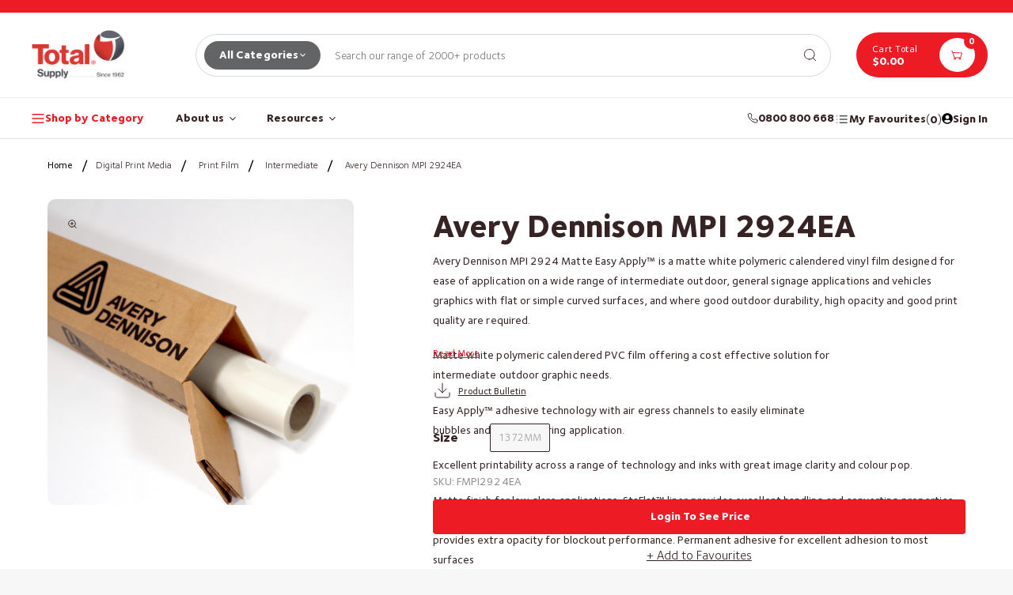

--- FILE ---
content_type: text/html; charset=utf-8
request_url: https://www.totalsupply.co.nz/products/avery-mpi-2924ea
body_size: 50867
content:
<!doctype html>
<html class="no-js" lang="en">
<head>
  <!-- Google Tag Manager -->
    <script>(function(w,d,s,l,i){w[l]=w[l]||[];w[l].push({'gtm.start':
    new Date().getTime(),event:'gtm.js'});var f=d.getElementsByTagName(s)[0],
    j=d.createElement(s),dl=l!='dataLayer'?'&l='+l:'';j.async=true;j.src=
    'https://www.googletagmanager.com/gtm.js?id='+i+dl;f.parentNode.insertBefore(j,f);
    })(window,document,'script','dataLayer','GTM-MN954455');</script>
  <!-- End Google Tag Manager -->

  <meta name="google-site-verification" content="4OyXjXS1EpwDTFCzFoHSsBdVepeHVlbQPZh9sPfsmOY" />
  
  <meta charset="utf-8">
  <meta http-equiv="X-UA-Compatible" content="IE=edge,chrome=1">
  <meta name="viewport" content="width=device-width,initial-scale=1">
  <meta name="theme-color" content="#ed1c24">
  
  
 
  
    
  
  



  

  <link rel="preconnect" href="https://cdn.shopify.com" crossorigin>
  <link rel="preconnect" href="https://fonts.shopifycdn.com" crossorigin>
  <link rel="preconnect" href="https://monorail-edge.shopifysvc.com"><link rel="preload" href="//www.totalsupply.co.nz/cdn/shop/t/4/assets/core.css?v=83423986945412012911701936281" as="style">
  <!-- <link rel="preload" as="font" href="//www.totalsupply.co.nz/cdn/fonts/jost/jost_n8.3cf5e98b5ecbf822f9fccf0e49e49a03e21bd8ac.woff2" type="font/woff2" crossorigin>
  <link rel="preload" as="font" href="//www.totalsupply.co.nz/cdn/fonts/jost/jost_n4.d47a1b6347ce4a4c9f437608011273009d91f2b7.woff2" type="font/woff2" crossorigin>
  <link rel="preload" as="font" href="//www.totalsupply.co.nz/cdn/fonts/jost/jost_n7.921dc18c13fa0b0c94c5e2517ffe06139c3615a3.woff2" type="font/woff2" crossorigin>
  <link rel="preload" as="font" href="Liquid error (layout/theme line 56): font_url can only be used with a font drop" type="font/woff2" crossorigin> -->

  
  <link rel="preload" href="//www.totalsupply.co.nz/cdn/shop/t/4/assets/theme.js?v=10604182216358916491765332438" as="script">
    <link rel="canonical" href="https://www.totalsupply.co.nz/products/avery-mpi-2924ea">
    
<link rel="shortcut icon" href="//www.totalsupply.co.nz/cdn/shop/files/globe_24-100_32x32.jpg?v=1724278583" type="image/png">
  
  

    <title> Buy Avery Dennison MPI 2924EA online at Total Supply.</title>
    

  
   
    <meta name="description" content="Shop Total Supply's Avery Dennison MPI 2924EA plus the full range of digital, sign and graphics products. Order online today!" >
    

 
  <!-- /snippets/social-meta-tags.liquid -->


<meta property="og:site_name" content="Total Supply">
<meta property="og:url" content="https://www.totalsupply.co.nz/products/avery-mpi-2924ea">
<meta property="og:title" content="Avery Dennison MPI 2924EA">
<meta property="og:type" content="product">
<meta property="og:description" content="Avery Dennison MPI 2924 Matte Easy Apply™ is a matte white polymeric calendered vinyl film designed for ease of application on a wide range of intermediate outdoor, general signage applications and vehicles graphics with flat or simple curved surfaces, and where good outdoor durability, high opacity and good print qual"><meta property="og:image" content="http://www.totalsupply.co.nz/cdn/shop/files/AveryRoll_fea4589a-679b-4edd-bbe5-d0e2bc5ef2ed.jpg?v=1707873325">
  <meta property="og:image:secure_url" content="https://www.totalsupply.co.nz/cdn/shop/files/AveryRoll_fea4589a-679b-4edd-bbe5-d0e2bc5ef2ed.jpg?v=1707873325">
  <meta property="og:image:width" content="2968">
  <meta property="og:image:height" content="2968">
  <meta property="og:price:amount" content="740.92">
  <meta property="og:price:currency" content="NZD">



<meta name="twitter:card" content="summary_large_image">
<meta name="twitter:title" content="Avery Dennison MPI 2924EA">
<meta name="twitter:description" content="Avery Dennison MPI 2924 Matte Easy Apply™ is a matte white polymeric calendered vinyl film designed for ease of application on a wide range of intermediate outdoor, general signage applications and vehicles graphics with flat or simple curved surfaces, and where good outdoor durability, high opacity and good print qual">

  
<style data-shopify>
:root {

	--header_megamenu_bg: #ffffff;
	--header_nav_2_bg: #ffffff;
	--header_nav_2_color_text: #232323;
	--search_bar_bg: #f4f4f4;

	--header_search_categories_bg: #ffffff;
	--header_search_categories_color_text: #232323;
	--alternateHeader_bg_color: #ffffff;
	--alternateHeader_text_color: #362323;
    --logo_text_color: #ff1414;
    --header_color_text: #362323;
	--header_nav_hover_link: #cccccc;

    --secondary_nav_color_text: #cccccc;
    --secondary_nav_color_lighter: rgba(204, 204, 204, 0.3);


	--white-color: #ffffff;


    --letter-spacing: 0;
    --font-size: 1;
	--rating-star-bg: rgba(54, 35, 35, 0.15);

    --color-text: #362323;
    --color-text-rgb: 54, 35, 35;
    --color-body-text: #362323;
	--breadcrumbs_color: #ed1c24;

	--rte__link_color: #362323;
	--rte_hover_link_color: #362323;


    --color-sale-text: #EA0606;
    --color-small-button-text-border: #ffffff;
    --color-text-field: #ffffff;
    --color-text-field-text: #232323;
    --color-text-field-text-rgb: 35, 35, 35;

    --color-btn-primary: #ed1c24;
    --color-btn-primary-darker: #d60008;
    --color-btn-primary-text: #ffffff;
	
	--color-btn-secondary: #636466;

	--color--btn-white-darker: #e6e6e6;


    --color-blankstate: rgba(54, 35, 35, 0.35);
    --color-blankstate-border: rgba(54, 35, 35, 0.2);
    --color-blankstate-background: rgba(54, 35, 35, 0.1); 

    --color-text-focus:#644141;


    --color-btn-primary-focus:#c61017;
 	--color-btn-secondary-focus:#4a4b4c;
	--color-btn-white-focus:#e6e6e6;



    --color-btn-social-focus:#d2d2d2;
    --color-small-button-text-border-focus:#e6e6e6;
    --predictive-search-focus:#eaeaea;

    --color-body: #f7f7f7;
    --color-bg: #f7f7f7;
    --color-bg-rgb: 247, 247, 247;
    --color-bg-alt: rgba(54, 35, 35, 0.05);
    --color-bg-currency-selector: rgba(54, 35, 35, 0.2);--opacity-image-overlay: 0.4;--hover-overlay-opacity: 0.8;

    --color-border: #ebebeb;
    --color-border-form: #cccccc;
    --color-border-form-darker: #b3b3b3;

    --svg-select-icon: url(//www.totalsupply.co.nz/cdn/shop/t/4/assets/ico-select.svg?v=9098854764209902951701936321);
 	--svg-select-white-icon: url(//www.totalsupply.co.nz/cdn/shop/t/4/assets/ico-white-select.svg?v=145037530105049233381701936287);
    --slick-img-url: url(//www.totalsupply.co.nz/cdn/shop/t/4/assets/ajax-loader.gif?v=41356863302472015721701842311);

    --font-weight-body--bold: 700;
    --font-weight-body--bolder: 700; 

    --font-stack-header: 'Foundry Sterling', sans-serif;
    --font-style-header: normal;
    --font-weight-header: 800;

    --font-stack-navigation: 'Foundry Sterling', sans-serif;
    --font-style-navigation: normal;
    --font-weight-navigation: 800;


	

    --font-stack-body: 'Foundry Sterling', sans-serif;
    --font-stack-body: 'Foundry Sterling', sans-serif;
    --font-style-body: normal;
    --font-weight-body: 400;

    --font-size-header: 34;
	--font-size-navigation: 16;


	
	--heading1-letter-spacing: 2px;
    --heading2-letter-spacing: 2px;
    --heading3-letter-spacing: 1.0px;
    --heading4-letter-spacing: 1.0px;
    --heading5-letter-spacing: 0.5px;
    --heading6-letter-spacing:  0.5px;

	--heading-line-height : 1;

    --font-size-base: 16;

    --font-h1-desktop: 68;
    --font-h1-mobile: 47;

    --font-h2-desktop: 44;
    --font-h2-mobile: 34;

    --font-h3-desktop: 34;
    --font-h3-mobile: 22;

    --font-h4-desktop: 18;
    --font-h4-mobile: 16;

    --font-h5-desktop: 15;
    --font-h5-mobile: 15;

    --font-h6-desktop: 13;
    --font-h6-mobile: 12;

    --font-mega-title-large-desktop: 85;

    --font-rich-text-large: 18;
    --font-rich-text-small: 14;

    
--color-video-bg: #eaeaea;

    
    --global-color-image-loader-primary: rgba(54, 35, 35, 0.06);
    --global-color-image-loader-secondary: rgba(54, 35, 35, 0.12);


	--product_label_sale_color: #ed1c24;
	--product_label_sold_out_color: #8a9297;
	--product_label_1_color: #ed1c24;
 	--product_label_2_color: #000000;

	
	--product-image-height: 220px;

  }




</style>


  <link rel="stylesheet" href="//www.totalsupply.co.nz/cdn/shop/t/4/assets/flickity.min.css?v=112557130868219244861701936321" type="text/css">

  <link rel="stylesheet" href="//www.totalsupply.co.nz/cdn/shop/t/4/assets/core.css?v=83423986945412012911701936281" type="text/css">
  <link rel="stylesheet" href="//www.totalsupply.co.nz/cdn/shop/t/4/assets/theme.css?v=54860839316437016931709497567" type="text/css">
  <link rel="stylesheet" href="//www.totalsupply.co.nz/cdn/shop/t/4/assets/custom.css?v=121514084735893845201713323384" type="text/css">


  <style>
    @font-face {
  font-family: Jost;
  font-weight: 800;
  font-style: normal;
  font-display: swap;
  src: url("//www.totalsupply.co.nz/cdn/fonts/jost/jost_n8.3cf5e98b5ecbf822f9fccf0e49e49a03e21bd8ac.woff2") format("woff2"),
       url("//www.totalsupply.co.nz/cdn/fonts/jost/jost_n8.dbe90b7c788249ac8931bcf34b35a1a9cdfaf184.woff") format("woff");
}

    @font-face {
  font-family: Jost;
  font-weight: 400;
  font-style: normal;
  font-display: swap;
  src: url("//www.totalsupply.co.nz/cdn/fonts/jost/jost_n4.d47a1b6347ce4a4c9f437608011273009d91f2b7.woff2") format("woff2"),
       url("//www.totalsupply.co.nz/cdn/fonts/jost/jost_n4.791c46290e672b3f85c3d1c651ef2efa3819eadd.woff") format("woff");
}

      @font-face {
  font-family: Jost;
  font-weight: 800;
  font-style: normal;
  font-display: swap;
  src: url("//www.totalsupply.co.nz/cdn/fonts/jost/jost_n8.3cf5e98b5ecbf822f9fccf0e49e49a03e21bd8ac.woff2") format("woff2"),
       url("//www.totalsupply.co.nz/cdn/fonts/jost/jost_n8.dbe90b7c788249ac8931bcf34b35a1a9cdfaf184.woff") format("woff");
}

    @font-face {
  font-family: Jost;
  font-weight: 700;
  font-style: normal;
  font-display: swap;
  src: url("//www.totalsupply.co.nz/cdn/fonts/jost/jost_n7.921dc18c13fa0b0c94c5e2517ffe06139c3615a3.woff2") format("woff2"),
       url("//www.totalsupply.co.nz/cdn/fonts/jost/jost_n7.cbfc16c98c1e195f46c536e775e4e959c5f2f22b.woff") format("woff");
}

    @font-face {
  font-family: Jost;
  font-weight: 700;
  font-style: normal;
  font-display: swap;
  src: url("//www.totalsupply.co.nz/cdn/fonts/jost/jost_n7.921dc18c13fa0b0c94c5e2517ffe06139c3615a3.woff2") format("woff2"),
       url("//www.totalsupply.co.nz/cdn/fonts/jost/jost_n7.cbfc16c98c1e195f46c536e775e4e959c5f2f22b.woff") format("woff");
}

    @font-face {
  font-family: Jost;
  font-weight: 400;
  font-style: italic;
  font-display: swap;
  src: url("//www.totalsupply.co.nz/cdn/fonts/jost/jost_i4.b690098389649750ada222b9763d55796c5283a5.woff2") format("woff2"),
       url("//www.totalsupply.co.nz/cdn/fonts/jost/jost_i4.fd766415a47e50b9e391ae7ec04e2ae25e7e28b0.woff") format("woff");
}

    @font-face {
  font-family: Jost;
  font-weight: 700;
  font-style: italic;
  font-display: swap;
  src: url("//www.totalsupply.co.nz/cdn/fonts/jost/jost_i7.d8201b854e41e19d7ed9b1a31fe4fe71deea6d3f.woff2") format("woff2"),
       url("//www.totalsupply.co.nz/cdn/fonts/jost/jost_i7.eae515c34e26b6c853efddc3fc0c552e0de63757.woff") format("woff");
}

  </style>

  <script>
    
     window.importModule = (mod) => import(window.theme.modules[mod]);
    
    var theme = {
      breakpoints: {
        medium: 750,
        large: 990,
        widescreen: 1400
      },
      strings: { 
        addToCart: "Add to cart",
        preOrder: "Pre Order",
        preOrderText: "This is a pre order item.  We will ship it when it comes in stock.", 
        added_to_cart: "Added!",
        soldOut: "Sold out",
        unavailable: "Unavailable",
        regularPrice: "Regular price",
        salePrice: "Sale price",
        sale: "Sale",
        fromLowestPrice: "from [price]",
        vendor: "Vendor",
        showMore: "Show More",
        showLess: "Show Less",
        searchFor: "Search for",
        addressError: "Error looking up that address",
        addressNoResults: "No results for that address",
        addressQueryLimit: "You have exceeded the Google API usage limit. Consider upgrading to a \u003ca href=\"https:\/\/developers.google.com\/maps\/premium\/usage-limits\"\u003ePremium Plan\u003c\/a\u003e.",
        authError: "There was a problem authenticating your Google Maps account.",
        newWindow: "Opens in a new window.",
        external: "Opens external website.",
        newWindowExternal: "Opens external website in a new window.",
        removeLabel: "Remove [product]",
        update: "Update",
        quantity: "Quantity",
        discountedTotal: "Discounted total",
        regularTotal: "Regular total",
        priceColumn: "See Price column for discount details.",
        quantityMinimumMessage: "Quantity must be 1 or more",
        cartError: "There was an error while updating your cart. Please try again.",
        removedItemMessage: "Removed \u003cspan class=\"cart__removed-product-details\"\u003e([quantity]) [link]\u003c\/span\u003e from your cart.",
        unitPrice: "Unit price",
        unitPriceSeparator: "per",
        oneCartCount: "1 item",
        otherCartCount: "[count] items",
        quantityLabel: "Quantity: [count]",
        products: "Popular Products",
        search_title: "Popular Searches",
        loading: "Loading",
        number_of_results: "[result_number] of [results_count]",
        number_of_results_found: "[results_count] results found",
        one_result_found: "1 result found",
        show_less: "Show less",
        shippingEstimatorOneResult: "1 option available:",
        shippingEstimatorMoreResults: "{{count}} options available:",
        shippingEstimatorNoResults: "No shipping could be found",
        shippingTo: "Shipping to",
        pick_an_option: "Pick an Option",
        add_note: "Add Note",
        added_note: "Note added",
        newsletter_confirmation: "Thanks for subscribing!"
      },
      moneyFormat: "${{amount}}",
      moneyFormatWithCurrency: "${{amount}} NZD",
      show_preOrder_btn: false ,
        stylesheet: "//www.totalsupply.co.nz/cdn/shop/t/4/assets/core.css?v=83423986945412012911701936281",
         pageType: "product",
            modules: {
        Core: `//www.totalsupply.co.nz/cdn/shop/t/4/assets/core.js?v=173754313342993605631701936282`
      },
      scripts: {
        Popper: 'https://unpkg.com/@popperjs/core@2'
      }
    };

       
    window.routes = {
      rootUrl: "\/", 
      cartUrl: "\/cart",
      cartAddUrl: "\/cart\/add",
      cartChangeUrl: "\/cart\/change",
      searchUrl: "\/search",
      productRecommendationsUrl: "\/recommendations\/products"
    };


   



    document.documentElement.className = document.documentElement.className.replace('no-js', 'js');
  </script><script type="text/javascript">

      // Parse the current URL
      var currentUrl = new URL(window.location.href);

      // Check if 'pr_prod_strat' parameter exists
      if(currentUrl.searchParams.has('pr_prod_strat')) {
        // Create a new meta tag
        var metaTag = document.createElement('meta');
        metaTag.name = "robots";
        metaTag.content = "noindex, nofollow";
        
        // Append the meta tag to the head
        document.head.appendChild(metaTag);
      }

   </script>
  <script type="text/javascript">
    if (window.MSInputMethodContext && document.documentMode) {
      var scripts = document.getElementsByTagName('script')[0];
      var polyfill = document.createElement("script");
      polyfill.defer = true;
      polyfill.src = "//www.totalsupply.co.nz/cdn/shop/t/4/assets/ie11CustomProperties.min.js?v=146208399201472936201701936287";

      scripts.parentNode.insertBefore(polyfill, scripts);
    }
  </script>

  <script>window.performance && window.performance.mark && window.performance.mark('shopify.content_for_header.start');</script><meta name="google-site-verification" content="DcPcRggFg8b34wsprN9mtVRZdjjKAfBYZziDlq0ZlbY">
<meta id="shopify-digital-wallet" name="shopify-digital-wallet" content="/80719642907/digital_wallets/dialog">
<meta name="shopify-checkout-api-token" content="ddc888cbe6c3f5b98eecdbdac19836f3">
<link rel="alternate" type="application/json+oembed" href="https://www.totalsupply.co.nz/products/avery-mpi-2924ea.oembed">
<script async="async" src="/checkouts/internal/preloads.js?locale=en-NZ"></script>
<link rel="preconnect" href="https://shop.app" crossorigin="anonymous">
<script async="async" src="https://shop.app/checkouts/internal/preloads.js?locale=en-NZ&shop_id=80719642907" crossorigin="anonymous"></script>
<script id="shopify-features" type="application/json">{"accessToken":"ddc888cbe6c3f5b98eecdbdac19836f3","betas":["rich-media-storefront-analytics"],"domain":"www.totalsupply.co.nz","predictiveSearch":true,"shopId":80719642907,"locale":"en"}</script>
<script>var Shopify = Shopify || {};
Shopify.shop = "total-supply-nz-prod.myshopify.com";
Shopify.locale = "en";
Shopify.currency = {"active":"NZD","rate":"1.0"};
Shopify.country = "NZ";
Shopify.theme = {"name":"total-supply-nz\/main","id":162884583707,"schema_name":"Pursuit","schema_version":"1.0.7","theme_store_id":null,"role":"main"};
Shopify.theme.handle = "null";
Shopify.theme.style = {"id":null,"handle":null};
Shopify.cdnHost = "www.totalsupply.co.nz/cdn";
Shopify.routes = Shopify.routes || {};
Shopify.routes.root = "/";</script>
<script type="module">!function(o){(o.Shopify=o.Shopify||{}).modules=!0}(window);</script>
<script>!function(o){function n(){var o=[];function n(){o.push(Array.prototype.slice.apply(arguments))}return n.q=o,n}var t=o.Shopify=o.Shopify||{};t.loadFeatures=n(),t.autoloadFeatures=n()}(window);</script>
<script>
  window.ShopifyPay = window.ShopifyPay || {};
  window.ShopifyPay.apiHost = "shop.app\/pay";
  window.ShopifyPay.redirectState = null;
</script>
<script id="shop-js-analytics" type="application/json">{"pageType":"product"}</script>
<script defer="defer" async type="module" src="//www.totalsupply.co.nz/cdn/shopifycloud/shop-js/modules/v2/client.init-shop-cart-sync_BN7fPSNr.en.esm.js"></script>
<script defer="defer" async type="module" src="//www.totalsupply.co.nz/cdn/shopifycloud/shop-js/modules/v2/chunk.common_Cbph3Kss.esm.js"></script>
<script defer="defer" async type="module" src="//www.totalsupply.co.nz/cdn/shopifycloud/shop-js/modules/v2/chunk.modal_DKumMAJ1.esm.js"></script>
<script type="module">
  await import("//www.totalsupply.co.nz/cdn/shopifycloud/shop-js/modules/v2/client.init-shop-cart-sync_BN7fPSNr.en.esm.js");
await import("//www.totalsupply.co.nz/cdn/shopifycloud/shop-js/modules/v2/chunk.common_Cbph3Kss.esm.js");
await import("//www.totalsupply.co.nz/cdn/shopifycloud/shop-js/modules/v2/chunk.modal_DKumMAJ1.esm.js");

  window.Shopify.SignInWithShop?.initShopCartSync?.({"fedCMEnabled":true,"windoidEnabled":true});

</script>
<script>
  window.Shopify = window.Shopify || {};
  if (!window.Shopify.featureAssets) window.Shopify.featureAssets = {};
  window.Shopify.featureAssets['shop-js'] = {"shop-cart-sync":["modules/v2/client.shop-cart-sync_CJVUk8Jm.en.esm.js","modules/v2/chunk.common_Cbph3Kss.esm.js","modules/v2/chunk.modal_DKumMAJ1.esm.js"],"init-fed-cm":["modules/v2/client.init-fed-cm_7Fvt41F4.en.esm.js","modules/v2/chunk.common_Cbph3Kss.esm.js","modules/v2/chunk.modal_DKumMAJ1.esm.js"],"init-shop-email-lookup-coordinator":["modules/v2/client.init-shop-email-lookup-coordinator_Cc088_bR.en.esm.js","modules/v2/chunk.common_Cbph3Kss.esm.js","modules/v2/chunk.modal_DKumMAJ1.esm.js"],"init-windoid":["modules/v2/client.init-windoid_hPopwJRj.en.esm.js","modules/v2/chunk.common_Cbph3Kss.esm.js","modules/v2/chunk.modal_DKumMAJ1.esm.js"],"shop-button":["modules/v2/client.shop-button_B0jaPSNF.en.esm.js","modules/v2/chunk.common_Cbph3Kss.esm.js","modules/v2/chunk.modal_DKumMAJ1.esm.js"],"shop-cash-offers":["modules/v2/client.shop-cash-offers_DPIskqss.en.esm.js","modules/v2/chunk.common_Cbph3Kss.esm.js","modules/v2/chunk.modal_DKumMAJ1.esm.js"],"shop-toast-manager":["modules/v2/client.shop-toast-manager_CK7RT69O.en.esm.js","modules/v2/chunk.common_Cbph3Kss.esm.js","modules/v2/chunk.modal_DKumMAJ1.esm.js"],"init-shop-cart-sync":["modules/v2/client.init-shop-cart-sync_BN7fPSNr.en.esm.js","modules/v2/chunk.common_Cbph3Kss.esm.js","modules/v2/chunk.modal_DKumMAJ1.esm.js"],"init-customer-accounts-sign-up":["modules/v2/client.init-customer-accounts-sign-up_CfPf4CXf.en.esm.js","modules/v2/client.shop-login-button_DeIztwXF.en.esm.js","modules/v2/chunk.common_Cbph3Kss.esm.js","modules/v2/chunk.modal_DKumMAJ1.esm.js"],"pay-button":["modules/v2/client.pay-button_CgIwFSYN.en.esm.js","modules/v2/chunk.common_Cbph3Kss.esm.js","modules/v2/chunk.modal_DKumMAJ1.esm.js"],"init-customer-accounts":["modules/v2/client.init-customer-accounts_DQ3x16JI.en.esm.js","modules/v2/client.shop-login-button_DeIztwXF.en.esm.js","modules/v2/chunk.common_Cbph3Kss.esm.js","modules/v2/chunk.modal_DKumMAJ1.esm.js"],"avatar":["modules/v2/client.avatar_BTnouDA3.en.esm.js"],"init-shop-for-new-customer-accounts":["modules/v2/client.init-shop-for-new-customer-accounts_CsZy_esa.en.esm.js","modules/v2/client.shop-login-button_DeIztwXF.en.esm.js","modules/v2/chunk.common_Cbph3Kss.esm.js","modules/v2/chunk.modal_DKumMAJ1.esm.js"],"shop-follow-button":["modules/v2/client.shop-follow-button_BRMJjgGd.en.esm.js","modules/v2/chunk.common_Cbph3Kss.esm.js","modules/v2/chunk.modal_DKumMAJ1.esm.js"],"checkout-modal":["modules/v2/client.checkout-modal_B9Drz_yf.en.esm.js","modules/v2/chunk.common_Cbph3Kss.esm.js","modules/v2/chunk.modal_DKumMAJ1.esm.js"],"shop-login-button":["modules/v2/client.shop-login-button_DeIztwXF.en.esm.js","modules/v2/chunk.common_Cbph3Kss.esm.js","modules/v2/chunk.modal_DKumMAJ1.esm.js"],"lead-capture":["modules/v2/client.lead-capture_DXYzFM3R.en.esm.js","modules/v2/chunk.common_Cbph3Kss.esm.js","modules/v2/chunk.modal_DKumMAJ1.esm.js"],"shop-login":["modules/v2/client.shop-login_CA5pJqmO.en.esm.js","modules/v2/chunk.common_Cbph3Kss.esm.js","modules/v2/chunk.modal_DKumMAJ1.esm.js"],"payment-terms":["modules/v2/client.payment-terms_BxzfvcZJ.en.esm.js","modules/v2/chunk.common_Cbph3Kss.esm.js","modules/v2/chunk.modal_DKumMAJ1.esm.js"]};
</script>
<script id="__st">var __st={"a":80719642907,"offset":46800,"reqid":"f7effb64-1da1-42ba-9987-b35c5561ae34-1769891450","pageurl":"www.totalsupply.co.nz\/products\/avery-mpi-2924ea","u":"affe94f5b67e","p":"product","rtyp":"product","rid":8825949683995};</script>
<script>window.ShopifyPaypalV4VisibilityTracking = true;</script>
<script id="captcha-bootstrap">!function(){'use strict';const t='contact',e='account',n='new_comment',o=[[t,t],['blogs',n],['comments',n],[t,'customer']],c=[[e,'customer_login'],[e,'guest_login'],[e,'recover_customer_password'],[e,'create_customer']],r=t=>t.map((([t,e])=>`form[action*='/${t}']:not([data-nocaptcha='true']) input[name='form_type'][value='${e}']`)).join(','),a=t=>()=>t?[...document.querySelectorAll(t)].map((t=>t.form)):[];function s(){const t=[...o],e=r(t);return a(e)}const i='password',u='form_key',d=['recaptcha-v3-token','g-recaptcha-response','h-captcha-response',i],f=()=>{try{return window.sessionStorage}catch{return}},m='__shopify_v',_=t=>t.elements[u];function p(t,e,n=!1){try{const o=window.sessionStorage,c=JSON.parse(o.getItem(e)),{data:r}=function(t){const{data:e,action:n}=t;return t[m]||n?{data:e,action:n}:{data:t,action:n}}(c);for(const[e,n]of Object.entries(r))t.elements[e]&&(t.elements[e].value=n);n&&o.removeItem(e)}catch(o){console.error('form repopulation failed',{error:o})}}const l='form_type',E='cptcha';function T(t){t.dataset[E]=!0}const w=window,h=w.document,L='Shopify',v='ce_forms',y='captcha';let A=!1;((t,e)=>{const n=(g='f06e6c50-85a8-45c8-87d0-21a2b65856fe',I='https://cdn.shopify.com/shopifycloud/storefront-forms-hcaptcha/ce_storefront_forms_captcha_hcaptcha.v1.5.2.iife.js',D={infoText:'Protected by hCaptcha',privacyText:'Privacy',termsText:'Terms'},(t,e,n)=>{const o=w[L][v],c=o.bindForm;if(c)return c(t,g,e,D).then(n);var r;o.q.push([[t,g,e,D],n]),r=I,A||(h.body.append(Object.assign(h.createElement('script'),{id:'captcha-provider',async:!0,src:r})),A=!0)});var g,I,D;w[L]=w[L]||{},w[L][v]=w[L][v]||{},w[L][v].q=[],w[L][y]=w[L][y]||{},w[L][y].protect=function(t,e){n(t,void 0,e),T(t)},Object.freeze(w[L][y]),function(t,e,n,w,h,L){const[v,y,A,g]=function(t,e,n){const i=e?o:[],u=t?c:[],d=[...i,...u],f=r(d),m=r(i),_=r(d.filter((([t,e])=>n.includes(e))));return[a(f),a(m),a(_),s()]}(w,h,L),I=t=>{const e=t.target;return e instanceof HTMLFormElement?e:e&&e.form},D=t=>v().includes(t);t.addEventListener('submit',(t=>{const e=I(t);if(!e)return;const n=D(e)&&!e.dataset.hcaptchaBound&&!e.dataset.recaptchaBound,o=_(e),c=g().includes(e)&&(!o||!o.value);(n||c)&&t.preventDefault(),c&&!n&&(function(t){try{if(!f())return;!function(t){const e=f();if(!e)return;const n=_(t);if(!n)return;const o=n.value;o&&e.removeItem(o)}(t);const e=Array.from(Array(32),(()=>Math.random().toString(36)[2])).join('');!function(t,e){_(t)||t.append(Object.assign(document.createElement('input'),{type:'hidden',name:u})),t.elements[u].value=e}(t,e),function(t,e){const n=f();if(!n)return;const o=[...t.querySelectorAll(`input[type='${i}']`)].map((({name:t})=>t)),c=[...d,...o],r={};for(const[a,s]of new FormData(t).entries())c.includes(a)||(r[a]=s);n.setItem(e,JSON.stringify({[m]:1,action:t.action,data:r}))}(t,e)}catch(e){console.error('failed to persist form',e)}}(e),e.submit())}));const S=(t,e)=>{t&&!t.dataset[E]&&(n(t,e.some((e=>e===t))),T(t))};for(const o of['focusin','change'])t.addEventListener(o,(t=>{const e=I(t);D(e)&&S(e,y())}));const B=e.get('form_key'),M=e.get(l),P=B&&M;t.addEventListener('DOMContentLoaded',(()=>{const t=y();if(P)for(const e of t)e.elements[l].value===M&&p(e,B);[...new Set([...A(),...v().filter((t=>'true'===t.dataset.shopifyCaptcha))])].forEach((e=>S(e,t)))}))}(h,new URLSearchParams(w.location.search),n,t,e,['guest_login'])})(!0,!0)}();</script>
<script integrity="sha256-4kQ18oKyAcykRKYeNunJcIwy7WH5gtpwJnB7kiuLZ1E=" data-source-attribution="shopify.loadfeatures" defer="defer" src="//www.totalsupply.co.nz/cdn/shopifycloud/storefront/assets/storefront/load_feature-a0a9edcb.js" crossorigin="anonymous"></script>
<script crossorigin="anonymous" defer="defer" src="//www.totalsupply.co.nz/cdn/shopifycloud/storefront/assets/shopify_pay/storefront-65b4c6d7.js?v=20250812"></script>
<script data-source-attribution="shopify.dynamic_checkout.dynamic.init">var Shopify=Shopify||{};Shopify.PaymentButton=Shopify.PaymentButton||{isStorefrontPortableWallets:!0,init:function(){window.Shopify.PaymentButton.init=function(){};var t=document.createElement("script");t.src="https://www.totalsupply.co.nz/cdn/shopifycloud/portable-wallets/latest/portable-wallets.en.js",t.type="module",document.head.appendChild(t)}};
</script>
<script data-source-attribution="shopify.dynamic_checkout.buyer_consent">
  function portableWalletsHideBuyerConsent(e){var t=document.getElementById("shopify-buyer-consent"),n=document.getElementById("shopify-subscription-policy-button");t&&n&&(t.classList.add("hidden"),t.setAttribute("aria-hidden","true"),n.removeEventListener("click",e))}function portableWalletsShowBuyerConsent(e){var t=document.getElementById("shopify-buyer-consent"),n=document.getElementById("shopify-subscription-policy-button");t&&n&&(t.classList.remove("hidden"),t.removeAttribute("aria-hidden"),n.addEventListener("click",e))}window.Shopify?.PaymentButton&&(window.Shopify.PaymentButton.hideBuyerConsent=portableWalletsHideBuyerConsent,window.Shopify.PaymentButton.showBuyerConsent=portableWalletsShowBuyerConsent);
</script>
<script data-source-attribution="shopify.dynamic_checkout.cart.bootstrap">document.addEventListener("DOMContentLoaded",(function(){function t(){return document.querySelector("shopify-accelerated-checkout-cart, shopify-accelerated-checkout")}if(t())Shopify.PaymentButton.init();else{new MutationObserver((function(e,n){t()&&(Shopify.PaymentButton.init(),n.disconnect())})).observe(document.body,{childList:!0,subtree:!0})}}));
</script>
<link id="shopify-accelerated-checkout-styles" rel="stylesheet" media="screen" href="https://www.totalsupply.co.nz/cdn/shopifycloud/portable-wallets/latest/accelerated-checkout-backwards-compat.css" crossorigin="anonymous">
<style id="shopify-accelerated-checkout-cart">
        #shopify-buyer-consent {
  margin-top: 1em;
  display: inline-block;
  width: 100%;
}

#shopify-buyer-consent.hidden {
  display: none;
}

#shopify-subscription-policy-button {
  background: none;
  border: none;
  padding: 0;
  text-decoration: underline;
  font-size: inherit;
  cursor: pointer;
}

#shopify-subscription-policy-button::before {
  box-shadow: none;
}

      </style>

<script>window.performance && window.performance.mark && window.performance.mark('shopify.content_for_header.end');</script>

    <!-- Start Lucky Orange Tracking -->
    <script async defer src="https://tools.luckyorange.com/core/lo.js?site-id=97cfd924"></script>
    <!-- End Lucky Orange Tracking -->
  
<!-- BEGIN app block: shopify://apps/klaviyo-email-marketing-sms/blocks/klaviyo-onsite-embed/2632fe16-c075-4321-a88b-50b567f42507 -->












  <script async src="https://static.klaviyo.com/onsite/js/TsCr6u/klaviyo.js?company_id=TsCr6u"></script>
  <script>!function(){if(!window.klaviyo){window._klOnsite=window._klOnsite||[];try{window.klaviyo=new Proxy({},{get:function(n,i){return"push"===i?function(){var n;(n=window._klOnsite).push.apply(n,arguments)}:function(){for(var n=arguments.length,o=new Array(n),w=0;w<n;w++)o[w]=arguments[w];var t="function"==typeof o[o.length-1]?o.pop():void 0,e=new Promise((function(n){window._klOnsite.push([i].concat(o,[function(i){t&&t(i),n(i)}]))}));return e}}})}catch(n){window.klaviyo=window.klaviyo||[],window.klaviyo.push=function(){var n;(n=window._klOnsite).push.apply(n,arguments)}}}}();</script>

  
    <script id="viewed_product">
      if (item == null) {
        var _learnq = _learnq || [];

        var MetafieldReviews = null
        var MetafieldYotpoRating = null
        var MetafieldYotpoCount = null
        var MetafieldLooxRating = null
        var MetafieldLooxCount = null
        var okendoProduct = null
        var okendoProductReviewCount = null
        var okendoProductReviewAverageValue = null
        try {
          // The following fields are used for Customer Hub recently viewed in order to add reviews.
          // This information is not part of __kla_viewed. Instead, it is part of __kla_viewed_reviewed_items
          MetafieldReviews = {};
          MetafieldYotpoRating = null
          MetafieldYotpoCount = null
          MetafieldLooxRating = null
          MetafieldLooxCount = null

          okendoProduct = null
          // If the okendo metafield is not legacy, it will error, which then requires the new json formatted data
          if (okendoProduct && 'error' in okendoProduct) {
            okendoProduct = null
          }
          okendoProductReviewCount = okendoProduct ? okendoProduct.reviewCount : null
          okendoProductReviewAverageValue = okendoProduct ? okendoProduct.reviewAverageValue : null
        } catch (error) {
          console.error('Error in Klaviyo onsite reviews tracking:', error);
        }

        var item = {
          Name: "Avery Dennison MPI 2924EA",
          ProductID: 8825949683995,
          Categories: ["Avery","Digital Print Film","Digital Print Intermediate","DO NOT DELETE All Products - Generated by Extend Commerce"],
          ImageURL: "https://www.totalsupply.co.nz/cdn/shop/files/AveryRoll_fea4589a-679b-4edd-bbe5-d0e2bc5ef2ed_grande.jpg?v=1707873325",
          URL: "https://www.totalsupply.co.nz/products/avery-mpi-2924ea",
          Brand: "Avery Dennison",
          Price: "$740.92",
          Value: "740.92",
          CompareAtPrice: "$0.00"
        };
        _learnq.push(['track', 'Viewed Product', item]);
        _learnq.push(['trackViewedItem', {
          Title: item.Name,
          ItemId: item.ProductID,
          Categories: item.Categories,
          ImageUrl: item.ImageURL,
          Url: item.URL,
          Metadata: {
            Brand: item.Brand,
            Price: item.Price,
            Value: item.Value,
            CompareAtPrice: item.CompareAtPrice
          },
          metafields:{
            reviews: MetafieldReviews,
            yotpo:{
              rating: MetafieldYotpoRating,
              count: MetafieldYotpoCount,
            },
            loox:{
              rating: MetafieldLooxRating,
              count: MetafieldLooxCount,
            },
            okendo: {
              rating: okendoProductReviewAverageValue,
              count: okendoProductReviewCount,
            }
          }
        }]);
      }
    </script>
  




  <script>
    window.klaviyoReviewsProductDesignMode = false
  </script>







<!-- END app block --><!-- BEGIN app block: shopify://apps/eg-auto-add-to-cart/blocks/app-embed/0f7d4f74-1e89-4820-aec4-6564d7e535d2 -->










  
    <script
      async
      type="text/javascript"
      src="https://cdn.506.io/eg/script.js?shop=total-supply-nz-prod.myshopify.com&v=7"
    ></script>
  



  <meta id="easygift-shop" itemid="c2hvcF8kXzE3Njk4OTE0NTA=" content="{&quot;isInstalled&quot;:true,&quot;installedOn&quot;:&quot;2024-08-13T23:03:38.375Z&quot;,&quot;appVersion&quot;:&quot;3.0&quot;,&quot;subscriptionName&quot;:&quot;Unlimited&quot;,&quot;cartAnalytics&quot;:true,&quot;freeTrialEndsOn&quot;:null,&quot;settings&quot;:{&quot;reminderBannerStyle&quot;:{&quot;position&quot;:{&quot;horizontal&quot;:&quot;right&quot;,&quot;vertical&quot;:&quot;bottom&quot;},&quot;closingMode&quot;:&quot;doNotAutoClose&quot;,&quot;cssStyles&quot;:&quot;&quot;,&quot;displayAfter&quot;:5,&quot;headerText&quot;:&quot;&quot;,&quot;imageUrl&quot;:null,&quot;primaryColor&quot;:&quot;#000000&quot;,&quot;reshowBannerAfter&quot;:&quot;everyNewSession&quot;,&quot;selfcloseAfter&quot;:5,&quot;showImage&quot;:false,&quot;subHeaderText&quot;:&quot;&quot;},&quot;addedItemIdentifier&quot;:&quot;_Gifted&quot;,&quot;ignoreOtherAppLineItems&quot;:null,&quot;customVariantsInfoLifetimeMins&quot;:1440,&quot;redirectPath&quot;:null,&quot;ignoreNonStandardCartRequests&quot;:false,&quot;bannerStyle&quot;:{&quot;position&quot;:{&quot;horizontal&quot;:&quot;right&quot;,&quot;vertical&quot;:&quot;bottom&quot;},&quot;cssStyles&quot;:null,&quot;primaryColor&quot;:&quot;#000000&quot;},&quot;themePresetId&quot;:null,&quot;notificationStyle&quot;:{&quot;position&quot;:{&quot;horizontal&quot;:null,&quot;vertical&quot;:null},&quot;cssStyles&quot;:null,&quot;duration&quot;:null,&quot;hasCustomizations&quot;:false,&quot;primaryColor&quot;:null},&quot;fetchCartData&quot;:false,&quot;useLocalStorage&quot;:{&quot;enabled&quot;:false,&quot;expiryMinutes&quot;:null},&quot;popupStyle&quot;:{&quot;closeModalOutsideClick&quot;:true,&quot;priceShowZeroDecimals&quot;:true,&quot;addButtonText&quot;:null,&quot;cssStyles&quot;:null,&quot;dismissButtonText&quot;:null,&quot;hasCustomizations&quot;:false,&quot;imageUrl&quot;:null,&quot;outOfStockButtonText&quot;:null,&quot;primaryColor&quot;:null,&quot;secondaryColor&quot;:null,&quot;showProductLink&quot;:false,&quot;subscriptionLabel&quot;:&quot;Subscription Plan&quot;},&quot;refreshAfterBannerClick&quot;:false,&quot;disableReapplyRules&quot;:false,&quot;disableReloadOnFailedAddition&quot;:false,&quot;autoReloadCartPage&quot;:false,&quot;ajaxRedirectPath&quot;:null,&quot;allowSimultaneousRequests&quot;:false,&quot;applyRulesOnCheckout&quot;:false,&quot;enableCartCtrlOverrides&quot;:true,&quot;customRedirectFromCart&quot;:null,&quot;scriptSettings&quot;:{&quot;branding&quot;:{&quot;show&quot;:false,&quot;removalRequestSent&quot;:null},&quot;productPageRedirection&quot;:{&quot;enabled&quot;:false,&quot;products&quot;:[],&quot;redirectionURL&quot;:&quot;\/&quot;},&quot;debugging&quot;:{&quot;enabled&quot;:false,&quot;enabledOn&quot;:null,&quot;stringifyObj&quot;:false},&quot;customCSS&quot;:null,&quot;delayUpdates&quot;:2000,&quot;decodePayload&quot;:false,&quot;hideAlertsOnFrontend&quot;:false,&quot;removeEGPropertyFromSplitActionLineItems&quot;:false,&quot;fetchProductInfoFromSavedDomain&quot;:false,&quot;enableBuyNowInterceptions&quot;:false,&quot;removeProductsAddedFromExpiredRules&quot;:false,&quot;useFinalPrice&quot;:false,&quot;hideGiftedPropertyText&quot;:false,&quot;fetchCartDataBeforeRequest&quot;:false},&quot;accessToEnterprise&quot;:false},&quot;translations&quot;:null,&quot;defaultLocale&quot;:&quot;en&quot;,&quot;shopDomain&quot;:&quot;www.totalsupply.co.nz&quot;}">


<script defer>
  (async function() {
    try {

      const blockVersion = "v3"
      if (blockVersion != "v3") {
        return
      }

      let metaErrorFlag = false;
      if (metaErrorFlag) {
        return
      }

      // Parse metafields as JSON
      const metafields = {};

      // Process metafields in JavaScript
      let savedRulesArray = [];
      for (const [key, value] of Object.entries(metafields)) {
        if (value) {
          for (const prop in value) {
            // avoiding Object.Keys for performance gain -- no need to make an array of keys.
            savedRulesArray.push(value);
            break;
          }
        }
      }

      const metaTag = document.createElement('meta');
      metaTag.id = 'easygift-rules';
      metaTag.content = JSON.stringify(savedRulesArray);
      metaTag.setAttribute('itemid', 'cnVsZXNfJF8xNzY5ODkxNDUw');

      document.head.appendChild(metaTag);
      } catch (err) {
        
      }
  })();
</script>


  <script
    type="text/javascript"
    defer
  >

    (function () {
      try {
        window.EG_INFO = window.EG_INFO || {};
        var shopInfo = {"isInstalled":true,"installedOn":"2024-08-13T23:03:38.375Z","appVersion":"3.0","subscriptionName":"Unlimited","cartAnalytics":true,"freeTrialEndsOn":null,"settings":{"reminderBannerStyle":{"position":{"horizontal":"right","vertical":"bottom"},"closingMode":"doNotAutoClose","cssStyles":"","displayAfter":5,"headerText":"","imageUrl":null,"primaryColor":"#000000","reshowBannerAfter":"everyNewSession","selfcloseAfter":5,"showImage":false,"subHeaderText":""},"addedItemIdentifier":"_Gifted","ignoreOtherAppLineItems":null,"customVariantsInfoLifetimeMins":1440,"redirectPath":null,"ignoreNonStandardCartRequests":false,"bannerStyle":{"position":{"horizontal":"right","vertical":"bottom"},"cssStyles":null,"primaryColor":"#000000"},"themePresetId":null,"notificationStyle":{"position":{"horizontal":null,"vertical":null},"cssStyles":null,"duration":null,"hasCustomizations":false,"primaryColor":null},"fetchCartData":false,"useLocalStorage":{"enabled":false,"expiryMinutes":null},"popupStyle":{"closeModalOutsideClick":true,"priceShowZeroDecimals":true,"addButtonText":null,"cssStyles":null,"dismissButtonText":null,"hasCustomizations":false,"imageUrl":null,"outOfStockButtonText":null,"primaryColor":null,"secondaryColor":null,"showProductLink":false,"subscriptionLabel":"Subscription Plan"},"refreshAfterBannerClick":false,"disableReapplyRules":false,"disableReloadOnFailedAddition":false,"autoReloadCartPage":false,"ajaxRedirectPath":null,"allowSimultaneousRequests":false,"applyRulesOnCheckout":false,"enableCartCtrlOverrides":true,"customRedirectFromCart":null,"scriptSettings":{"branding":{"show":false,"removalRequestSent":null},"productPageRedirection":{"enabled":false,"products":[],"redirectionURL":"\/"},"debugging":{"enabled":false,"enabledOn":null,"stringifyObj":false},"customCSS":null,"delayUpdates":2000,"decodePayload":false,"hideAlertsOnFrontend":false,"removeEGPropertyFromSplitActionLineItems":false,"fetchProductInfoFromSavedDomain":false,"enableBuyNowInterceptions":false,"removeProductsAddedFromExpiredRules":false,"useFinalPrice":false,"hideGiftedPropertyText":false,"fetchCartDataBeforeRequest":false},"accessToEnterprise":false},"translations":null,"defaultLocale":"en","shopDomain":"www.totalsupply.co.nz"};
        var productRedirectionEnabled = shopInfo.settings.scriptSettings.productPageRedirection.enabled;
        if (["Unlimited", "Enterprise"].includes(shopInfo.subscriptionName) && productRedirectionEnabled) {
          var products = shopInfo.settings.scriptSettings.productPageRedirection.products;
          if (products.length > 0) {
            var productIds = products.map(function(prod) {
              var productGid = prod.id;
              var productIdNumber = parseInt(productGid.split('/').pop());
              return productIdNumber;
            });
            var productInfo = {"id":8825949683995,"title":"Avery Dennison MPI 2924EA","handle":"avery-mpi-2924ea","description":"\u003cp\u003eAvery Dennison MPI 2924 Matte Easy Apply™ is a matte white polymeric calendered vinyl film designed for ease of application on a wide range of intermediate outdoor, general signage applications and vehicles graphics with flat or simple curved surfaces, and where good outdoor durability, high opacity and good print quality are required.\u003c\/p\u003e\n\n\u003cp\u003eMatte white polymeric calendered PVC film offering a cost effective solution for\n\u003cbr\u003eintermediate outdoor graphic needs.\u003c\/p\u003e\n\n\u003cp\u003eEasy Apply™ adhesive technology with air egress channels to easily eliminate\n\u003cbr\u003ebubbles and wrinkles during application.\u003c\/p\u003e\n\n\u003cp\u003eExcellent printability across a range of technology and inks with great image clarity and colour pop.\u003c\/p\u003e\n\n\u003cp\u003eMatte finish for low glare applications. StaFlat™ liner provides excellent handling and converting properties. Reliable outdoor durability and performance. Very good dimensional stability after application. Grey adhesive provides extra opacity for blockout performance. Permanent adhesive for excellent adhesion to most surfaces\n\u003cbr\u003eCompatible with the Avery Dennison DOL2000\/2800\/2900 series overlaminates\u003c\/p\u003e","published_at":"2023-12-12T17:45:58+13:00","created_at":"2023-12-12T17:45:58+13:00","vendor":"Avery Dennison","type":"Print Film","tags":["Calendered","Digital Print Intermediate","Easy Apply","Matte","Permanent","Tinted","White"],"price":74092,"price_min":74092,"price_max":74092,"available":true,"price_varies":false,"compare_at_price":null,"compare_at_price_min":0,"compare_at_price_max":0,"compare_at_price_varies":false,"variants":[{"id":47431178617115,"title":"1372mm","option1":"1372mm","option2":null,"option3":null,"sku":"FMPI2924EA","requires_shipping":true,"taxable":true,"featured_image":null,"available":true,"name":"Avery Dennison MPI 2924EA - 1372mm","public_title":"1372mm","options":["1372mm"],"price":74092,"weight":0,"compare_at_price":null,"inventory_management":"shopify","barcode":null,"requires_selling_plan":false,"selling_plan_allocations":[],"quantity_rule":{"min":1,"max":null,"increment":1}}],"images":["\/\/www.totalsupply.co.nz\/cdn\/shop\/files\/AveryRoll_fea4589a-679b-4edd-bbe5-d0e2bc5ef2ed.jpg?v=1707873325"],"featured_image":"\/\/www.totalsupply.co.nz\/cdn\/shop\/files\/AveryRoll_fea4589a-679b-4edd-bbe5-d0e2bc5ef2ed.jpg?v=1707873325","options":["Size"],"media":[{"alt":"Avery Roll Wrap","id":36900221092123,"position":1,"preview_image":{"aspect_ratio":1.0,"height":2968,"width":2968,"src":"\/\/www.totalsupply.co.nz\/cdn\/shop\/files\/AveryRoll_fea4589a-679b-4edd-bbe5-d0e2bc5ef2ed.jpg?v=1707873325"},"aspect_ratio":1.0,"height":2968,"media_type":"image","src":"\/\/www.totalsupply.co.nz\/cdn\/shop\/files\/AveryRoll_fea4589a-679b-4edd-bbe5-d0e2bc5ef2ed.jpg?v=1707873325","width":2968}],"requires_selling_plan":false,"selling_plan_groups":[],"content":"\u003cp\u003eAvery Dennison MPI 2924 Matte Easy Apply™ is a matte white polymeric calendered vinyl film designed for ease of application on a wide range of intermediate outdoor, general signage applications and vehicles graphics with flat or simple curved surfaces, and where good outdoor durability, high opacity and good print quality are required.\u003c\/p\u003e\n\n\u003cp\u003eMatte white polymeric calendered PVC film offering a cost effective solution for\n\u003cbr\u003eintermediate outdoor graphic needs.\u003c\/p\u003e\n\n\u003cp\u003eEasy Apply™ adhesive technology with air egress channels to easily eliminate\n\u003cbr\u003ebubbles and wrinkles during application.\u003c\/p\u003e\n\n\u003cp\u003eExcellent printability across a range of technology and inks with great image clarity and colour pop.\u003c\/p\u003e\n\n\u003cp\u003eMatte finish for low glare applications. StaFlat™ liner provides excellent handling and converting properties. Reliable outdoor durability and performance. Very good dimensional stability after application. Grey adhesive provides extra opacity for blockout performance. Permanent adhesive for excellent adhesion to most surfaces\n\u003cbr\u003eCompatible with the Avery Dennison DOL2000\/2800\/2900 series overlaminates\u003c\/p\u003e"};
            var isProductInList = productIds.includes(productInfo.id);
            if (isProductInList) {
              var redirectionURL = shopInfo.settings.scriptSettings.productPageRedirection.redirectionURL;
              if (redirectionURL) {
                window.location = redirectionURL;
              }
            }
          }
        }

        

          var rawPriceString = "740.92";
    
          rawPriceString = rawPriceString.trim();
    
          var normalisedPrice;

          function processNumberString(str) {
            // Helper to find the rightmost index of '.', ',' or "'"
            const lastDot = str.lastIndexOf('.');
            const lastComma = str.lastIndexOf(',');
            const lastApostrophe = str.lastIndexOf("'");
            const lastIndex = Math.max(lastDot, lastComma, lastApostrophe);

            // If no punctuation, remove any stray spaces and return
            if (lastIndex === -1) {
              return str.replace(/[.,'\s]/g, '');
            }

            // Extract parts
            const before = str.slice(0, lastIndex).replace(/[.,'\s]/g, '');
            const after = str.slice(lastIndex + 1).replace(/[.,'\s]/g, '');

            // If the after part is 1 or 2 digits, treat as decimal
            if (after.length > 0 && after.length <= 2) {
              return `${before}.${after}`;
            }

            // Otherwise treat as integer with thousands separator removed
            return before + after;
          }

          normalisedPrice = processNumberString(rawPriceString)

          window.EG_INFO["47431178617115"] = {
            "price": `${normalisedPrice}`,
            "presentmentPrices": {
              "edges": [
                {
                  "node": {
                    "price": {
                      "amount": `${normalisedPrice}`,
                      "currencyCode": "NZD"
                    }
                  }
                }
              ]
            },
            "sellingPlanGroups": {
              "edges": [
                
              ]
            },
            "product": {
              "id": "gid://shopify/Product/8825949683995",
              "tags": ["Calendered","Digital Print Intermediate","Easy Apply","Matte","Permanent","Tinted","White"],
              "collections": {
                "pageInfo": {
                  "hasNextPage": false
                },
                "edges": [
                  
                    {
                      "node": {
                        "id": "gid://shopify/Collection/481871921435"
                      }
                    },
                  
                    {
                      "node": {
                        "id": "gid://shopify/Collection/471998365979"
                      }
                    },
                  
                    {
                      "node": {
                        "id": "gid://shopify/Collection/471998267675"
                      }
                    },
                  
                    {
                      "node": {
                        "id": "gid://shopify/Collection/622670315885"
                      }
                    }
                  
                ]
              }
            },
            "id": "47431178617115",
            "timestamp": 1769891450
          };
        
      } catch(err) {
      return
    }})()
  </script>



<!-- END app block --><link href="https://monorail-edge.shopifysvc.com" rel="dns-prefetch">
<script>(function(){if ("sendBeacon" in navigator && "performance" in window) {try {var session_token_from_headers = performance.getEntriesByType('navigation')[0].serverTiming.find(x => x.name == '_s').description;} catch {var session_token_from_headers = undefined;}var session_cookie_matches = document.cookie.match(/_shopify_s=([^;]*)/);var session_token_from_cookie = session_cookie_matches && session_cookie_matches.length === 2 ? session_cookie_matches[1] : "";var session_token = session_token_from_headers || session_token_from_cookie || "";function handle_abandonment_event(e) {var entries = performance.getEntries().filter(function(entry) {return /monorail-edge.shopifysvc.com/.test(entry.name);});if (!window.abandonment_tracked && entries.length === 0) {window.abandonment_tracked = true;var currentMs = Date.now();var navigation_start = performance.timing.navigationStart;var payload = {shop_id: 80719642907,url: window.location.href,navigation_start,duration: currentMs - navigation_start,session_token,page_type: "product"};window.navigator.sendBeacon("https://monorail-edge.shopifysvc.com/v1/produce", JSON.stringify({schema_id: "online_store_buyer_site_abandonment/1.1",payload: payload,metadata: {event_created_at_ms: currentMs,event_sent_at_ms: currentMs}}));}}window.addEventListener('pagehide', handle_abandonment_event);}}());</script>
<script id="web-pixels-manager-setup">(function e(e,d,r,n,o){if(void 0===o&&(o={}),!Boolean(null===(a=null===(i=window.Shopify)||void 0===i?void 0:i.analytics)||void 0===a?void 0:a.replayQueue)){var i,a;window.Shopify=window.Shopify||{};var t=window.Shopify;t.analytics=t.analytics||{};var s=t.analytics;s.replayQueue=[],s.publish=function(e,d,r){return s.replayQueue.push([e,d,r]),!0};try{self.performance.mark("wpm:start")}catch(e){}var l=function(){var e={modern:/Edge?\/(1{2}[4-9]|1[2-9]\d|[2-9]\d{2}|\d{4,})\.\d+(\.\d+|)|Firefox\/(1{2}[4-9]|1[2-9]\d|[2-9]\d{2}|\d{4,})\.\d+(\.\d+|)|Chrom(ium|e)\/(9{2}|\d{3,})\.\d+(\.\d+|)|(Maci|X1{2}).+ Version\/(15\.\d+|(1[6-9]|[2-9]\d|\d{3,})\.\d+)([,.]\d+|)( \(\w+\)|)( Mobile\/\w+|) Safari\/|Chrome.+OPR\/(9{2}|\d{3,})\.\d+\.\d+|(CPU[ +]OS|iPhone[ +]OS|CPU[ +]iPhone|CPU IPhone OS|CPU iPad OS)[ +]+(15[._]\d+|(1[6-9]|[2-9]\d|\d{3,})[._]\d+)([._]\d+|)|Android:?[ /-](13[3-9]|1[4-9]\d|[2-9]\d{2}|\d{4,})(\.\d+|)(\.\d+|)|Android.+Firefox\/(13[5-9]|1[4-9]\d|[2-9]\d{2}|\d{4,})\.\d+(\.\d+|)|Android.+Chrom(ium|e)\/(13[3-9]|1[4-9]\d|[2-9]\d{2}|\d{4,})\.\d+(\.\d+|)|SamsungBrowser\/([2-9]\d|\d{3,})\.\d+/,legacy:/Edge?\/(1[6-9]|[2-9]\d|\d{3,})\.\d+(\.\d+|)|Firefox\/(5[4-9]|[6-9]\d|\d{3,})\.\d+(\.\d+|)|Chrom(ium|e)\/(5[1-9]|[6-9]\d|\d{3,})\.\d+(\.\d+|)([\d.]+$|.*Safari\/(?![\d.]+ Edge\/[\d.]+$))|(Maci|X1{2}).+ Version\/(10\.\d+|(1[1-9]|[2-9]\d|\d{3,})\.\d+)([,.]\d+|)( \(\w+\)|)( Mobile\/\w+|) Safari\/|Chrome.+OPR\/(3[89]|[4-9]\d|\d{3,})\.\d+\.\d+|(CPU[ +]OS|iPhone[ +]OS|CPU[ +]iPhone|CPU IPhone OS|CPU iPad OS)[ +]+(10[._]\d+|(1[1-9]|[2-9]\d|\d{3,})[._]\d+)([._]\d+|)|Android:?[ /-](13[3-9]|1[4-9]\d|[2-9]\d{2}|\d{4,})(\.\d+|)(\.\d+|)|Mobile Safari.+OPR\/([89]\d|\d{3,})\.\d+\.\d+|Android.+Firefox\/(13[5-9]|1[4-9]\d|[2-9]\d{2}|\d{4,})\.\d+(\.\d+|)|Android.+Chrom(ium|e)\/(13[3-9]|1[4-9]\d|[2-9]\d{2}|\d{4,})\.\d+(\.\d+|)|Android.+(UC? ?Browser|UCWEB|U3)[ /]?(15\.([5-9]|\d{2,})|(1[6-9]|[2-9]\d|\d{3,})\.\d+)\.\d+|SamsungBrowser\/(5\.\d+|([6-9]|\d{2,})\.\d+)|Android.+MQ{2}Browser\/(14(\.(9|\d{2,})|)|(1[5-9]|[2-9]\d|\d{3,})(\.\d+|))(\.\d+|)|K[Aa][Ii]OS\/(3\.\d+|([4-9]|\d{2,})\.\d+)(\.\d+|)/},d=e.modern,r=e.legacy,n=navigator.userAgent;return n.match(d)?"modern":n.match(r)?"legacy":"unknown"}(),u="modern"===l?"modern":"legacy",c=(null!=n?n:{modern:"",legacy:""})[u],f=function(e){return[e.baseUrl,"/wpm","/b",e.hashVersion,"modern"===e.buildTarget?"m":"l",".js"].join("")}({baseUrl:d,hashVersion:r,buildTarget:u}),m=function(e){var d=e.version,r=e.bundleTarget,n=e.surface,o=e.pageUrl,i=e.monorailEndpoint;return{emit:function(e){var a=e.status,t=e.errorMsg,s=(new Date).getTime(),l=JSON.stringify({metadata:{event_sent_at_ms:s},events:[{schema_id:"web_pixels_manager_load/3.1",payload:{version:d,bundle_target:r,page_url:o,status:a,surface:n,error_msg:t},metadata:{event_created_at_ms:s}}]});if(!i)return console&&console.warn&&console.warn("[Web Pixels Manager] No Monorail endpoint provided, skipping logging."),!1;try{return self.navigator.sendBeacon.bind(self.navigator)(i,l)}catch(e){}var u=new XMLHttpRequest;try{return u.open("POST",i,!0),u.setRequestHeader("Content-Type","text/plain"),u.send(l),!0}catch(e){return console&&console.warn&&console.warn("[Web Pixels Manager] Got an unhandled error while logging to Monorail."),!1}}}}({version:r,bundleTarget:l,surface:e.surface,pageUrl:self.location.href,monorailEndpoint:e.monorailEndpoint});try{o.browserTarget=l,function(e){var d=e.src,r=e.async,n=void 0===r||r,o=e.onload,i=e.onerror,a=e.sri,t=e.scriptDataAttributes,s=void 0===t?{}:t,l=document.createElement("script"),u=document.querySelector("head"),c=document.querySelector("body");if(l.async=n,l.src=d,a&&(l.integrity=a,l.crossOrigin="anonymous"),s)for(var f in s)if(Object.prototype.hasOwnProperty.call(s,f))try{l.dataset[f]=s[f]}catch(e){}if(o&&l.addEventListener("load",o),i&&l.addEventListener("error",i),u)u.appendChild(l);else{if(!c)throw new Error("Did not find a head or body element to append the script");c.appendChild(l)}}({src:f,async:!0,onload:function(){if(!function(){var e,d;return Boolean(null===(d=null===(e=window.Shopify)||void 0===e?void 0:e.analytics)||void 0===d?void 0:d.initialized)}()){var d=window.webPixelsManager.init(e)||void 0;if(d){var r=window.Shopify.analytics;r.replayQueue.forEach((function(e){var r=e[0],n=e[1],o=e[2];d.publishCustomEvent(r,n,o)})),r.replayQueue=[],r.publish=d.publishCustomEvent,r.visitor=d.visitor,r.initialized=!0}}},onerror:function(){return m.emit({status:"failed",errorMsg:"".concat(f," has failed to load")})},sri:function(e){var d=/^sha384-[A-Za-z0-9+/=]+$/;return"string"==typeof e&&d.test(e)}(c)?c:"",scriptDataAttributes:o}),m.emit({status:"loading"})}catch(e){m.emit({status:"failed",errorMsg:(null==e?void 0:e.message)||"Unknown error"})}}})({shopId: 80719642907,storefrontBaseUrl: "https://www.totalsupply.co.nz",extensionsBaseUrl: "https://extensions.shopifycdn.com/cdn/shopifycloud/web-pixels-manager",monorailEndpoint: "https://monorail-edge.shopifysvc.com/unstable/produce_batch",surface: "storefront-renderer",enabledBetaFlags: ["2dca8a86"],webPixelsConfigList: [{"id":"1933082989","configuration":"{\"accountID\":\"TsCr6u\",\"webPixelConfig\":\"eyJlbmFibGVBZGRlZFRvQ2FydEV2ZW50cyI6IHRydWV9\"}","eventPayloadVersion":"v1","runtimeContext":"STRICT","scriptVersion":"524f6c1ee37bacdca7657a665bdca589","type":"APP","apiClientId":123074,"privacyPurposes":["ANALYTICS","MARKETING"],"dataSharingAdjustments":{"protectedCustomerApprovalScopes":["read_customer_address","read_customer_email","read_customer_name","read_customer_personal_data","read_customer_phone"]}},{"id":"747831661","configuration":"{\"config\":\"{\\\"google_tag_ids\\\":[\\\"G-J72QDEJX90\\\",\\\"GT-MBNSTG7V\\\"],\\\"target_country\\\":\\\"NZ\\\",\\\"gtag_events\\\":[{\\\"type\\\":\\\"search\\\",\\\"action_label\\\":\\\"G-J72QDEJX90\\\"},{\\\"type\\\":\\\"begin_checkout\\\",\\\"action_label\\\":\\\"G-J72QDEJX90\\\"},{\\\"type\\\":\\\"view_item\\\",\\\"action_label\\\":[\\\"G-J72QDEJX90\\\",\\\"MC-58SHCX3DRE\\\"]},{\\\"type\\\":\\\"purchase\\\",\\\"action_label\\\":[\\\"G-J72QDEJX90\\\",\\\"MC-58SHCX3DRE\\\"]},{\\\"type\\\":\\\"page_view\\\",\\\"action_label\\\":[\\\"G-J72QDEJX90\\\",\\\"MC-58SHCX3DRE\\\"]},{\\\"type\\\":\\\"add_payment_info\\\",\\\"action_label\\\":\\\"G-J72QDEJX90\\\"},{\\\"type\\\":\\\"add_to_cart\\\",\\\"action_label\\\":\\\"G-J72QDEJX90\\\"}],\\\"enable_monitoring_mode\\\":false}\"}","eventPayloadVersion":"v1","runtimeContext":"OPEN","scriptVersion":"b2a88bafab3e21179ed38636efcd8a93","type":"APP","apiClientId":1780363,"privacyPurposes":[],"dataSharingAdjustments":{"protectedCustomerApprovalScopes":["read_customer_address","read_customer_email","read_customer_name","read_customer_personal_data","read_customer_phone"]}},{"id":"375357723","configuration":"{\"pixel_id\":\"7351168551645870\",\"pixel_type\":\"facebook_pixel\",\"metaapp_system_user_token\":\"-\"}","eventPayloadVersion":"v1","runtimeContext":"OPEN","scriptVersion":"ca16bc87fe92b6042fbaa3acc2fbdaa6","type":"APP","apiClientId":2329312,"privacyPurposes":["ANALYTICS","MARKETING","SALE_OF_DATA"],"dataSharingAdjustments":{"protectedCustomerApprovalScopes":["read_customer_address","read_customer_email","read_customer_name","read_customer_personal_data","read_customer_phone"]}},{"id":"shopify-app-pixel","configuration":"{}","eventPayloadVersion":"v1","runtimeContext":"STRICT","scriptVersion":"0450","apiClientId":"shopify-pixel","type":"APP","privacyPurposes":["ANALYTICS","MARKETING"]},{"id":"shopify-custom-pixel","eventPayloadVersion":"v1","runtimeContext":"LAX","scriptVersion":"0450","apiClientId":"shopify-pixel","type":"CUSTOM","privacyPurposes":["ANALYTICS","MARKETING"]}],isMerchantRequest: false,initData: {"shop":{"name":"Total Supply","paymentSettings":{"currencyCode":"NZD"},"myshopifyDomain":"total-supply-nz-prod.myshopify.com","countryCode":"NZ","storefrontUrl":"https:\/\/www.totalsupply.co.nz"},"customer":null,"cart":null,"checkout":null,"productVariants":[{"price":{"amount":740.92,"currencyCode":"NZD"},"product":{"title":"Avery Dennison MPI 2924EA","vendor":"Avery Dennison","id":"8825949683995","untranslatedTitle":"Avery Dennison MPI 2924EA","url":"\/products\/avery-mpi-2924ea","type":"Print Film"},"id":"47431178617115","image":{"src":"\/\/www.totalsupply.co.nz\/cdn\/shop\/files\/AveryRoll_fea4589a-679b-4edd-bbe5-d0e2bc5ef2ed.jpg?v=1707873325"},"sku":"FMPI2924EA","title":"1372mm","untranslatedTitle":"1372mm"}],"purchasingCompany":null},},"https://www.totalsupply.co.nz/cdn","1d2a099fw23dfb22ep557258f5m7a2edbae",{"modern":"","legacy":""},{"shopId":"80719642907","storefrontBaseUrl":"https:\/\/www.totalsupply.co.nz","extensionBaseUrl":"https:\/\/extensions.shopifycdn.com\/cdn\/shopifycloud\/web-pixels-manager","surface":"storefront-renderer","enabledBetaFlags":"[\"2dca8a86\"]","isMerchantRequest":"false","hashVersion":"1d2a099fw23dfb22ep557258f5m7a2edbae","publish":"custom","events":"[[\"page_viewed\",{}],[\"product_viewed\",{\"productVariant\":{\"price\":{\"amount\":740.92,\"currencyCode\":\"NZD\"},\"product\":{\"title\":\"Avery Dennison MPI 2924EA\",\"vendor\":\"Avery Dennison\",\"id\":\"8825949683995\",\"untranslatedTitle\":\"Avery Dennison MPI 2924EA\",\"url\":\"\/products\/avery-mpi-2924ea\",\"type\":\"Print Film\"},\"id\":\"47431178617115\",\"image\":{\"src\":\"\/\/www.totalsupply.co.nz\/cdn\/shop\/files\/AveryRoll_fea4589a-679b-4edd-bbe5-d0e2bc5ef2ed.jpg?v=1707873325\"},\"sku\":\"FMPI2924EA\",\"title\":\"1372mm\",\"untranslatedTitle\":\"1372mm\"}}]]"});</script><script>
  window.ShopifyAnalytics = window.ShopifyAnalytics || {};
  window.ShopifyAnalytics.meta = window.ShopifyAnalytics.meta || {};
  window.ShopifyAnalytics.meta.currency = 'NZD';
  var meta = {"product":{"id":8825949683995,"gid":"gid:\/\/shopify\/Product\/8825949683995","vendor":"Avery Dennison","type":"Print Film","handle":"avery-mpi-2924ea","variants":[{"id":47431178617115,"price":74092,"name":"Avery Dennison MPI 2924EA - 1372mm","public_title":"1372mm","sku":"FMPI2924EA"}],"remote":false},"page":{"pageType":"product","resourceType":"product","resourceId":8825949683995,"requestId":"f7effb64-1da1-42ba-9987-b35c5561ae34-1769891450"}};
  for (var attr in meta) {
    window.ShopifyAnalytics.meta[attr] = meta[attr];
  }
</script>
<script class="analytics">
  (function () {
    var customDocumentWrite = function(content) {
      var jquery = null;

      if (window.jQuery) {
        jquery = window.jQuery;
      } else if (window.Checkout && window.Checkout.$) {
        jquery = window.Checkout.$;
      }

      if (jquery) {
        jquery('body').append(content);
      }
    };

    var hasLoggedConversion = function(token) {
      if (token) {
        return document.cookie.indexOf('loggedConversion=' + token) !== -1;
      }
      return false;
    }

    var setCookieIfConversion = function(token) {
      if (token) {
        var twoMonthsFromNow = new Date(Date.now());
        twoMonthsFromNow.setMonth(twoMonthsFromNow.getMonth() + 2);

        document.cookie = 'loggedConversion=' + token + '; expires=' + twoMonthsFromNow;
      }
    }

    var trekkie = window.ShopifyAnalytics.lib = window.trekkie = window.trekkie || [];
    if (trekkie.integrations) {
      return;
    }
    trekkie.methods = [
      'identify',
      'page',
      'ready',
      'track',
      'trackForm',
      'trackLink'
    ];
    trekkie.factory = function(method) {
      return function() {
        var args = Array.prototype.slice.call(arguments);
        args.unshift(method);
        trekkie.push(args);
        return trekkie;
      };
    };
    for (var i = 0; i < trekkie.methods.length; i++) {
      var key = trekkie.methods[i];
      trekkie[key] = trekkie.factory(key);
    }
    trekkie.load = function(config) {
      trekkie.config = config || {};
      trekkie.config.initialDocumentCookie = document.cookie;
      var first = document.getElementsByTagName('script')[0];
      var script = document.createElement('script');
      script.type = 'text/javascript';
      script.onerror = function(e) {
        var scriptFallback = document.createElement('script');
        scriptFallback.type = 'text/javascript';
        scriptFallback.onerror = function(error) {
                var Monorail = {
      produce: function produce(monorailDomain, schemaId, payload) {
        var currentMs = new Date().getTime();
        var event = {
          schema_id: schemaId,
          payload: payload,
          metadata: {
            event_created_at_ms: currentMs,
            event_sent_at_ms: currentMs
          }
        };
        return Monorail.sendRequest("https://" + monorailDomain + "/v1/produce", JSON.stringify(event));
      },
      sendRequest: function sendRequest(endpointUrl, payload) {
        // Try the sendBeacon API
        if (window && window.navigator && typeof window.navigator.sendBeacon === 'function' && typeof window.Blob === 'function' && !Monorail.isIos12()) {
          var blobData = new window.Blob([payload], {
            type: 'text/plain'
          });

          if (window.navigator.sendBeacon(endpointUrl, blobData)) {
            return true;
          } // sendBeacon was not successful

        } // XHR beacon

        var xhr = new XMLHttpRequest();

        try {
          xhr.open('POST', endpointUrl);
          xhr.setRequestHeader('Content-Type', 'text/plain');
          xhr.send(payload);
        } catch (e) {
          console.log(e);
        }

        return false;
      },
      isIos12: function isIos12() {
        return window.navigator.userAgent.lastIndexOf('iPhone; CPU iPhone OS 12_') !== -1 || window.navigator.userAgent.lastIndexOf('iPad; CPU OS 12_') !== -1;
      }
    };
    Monorail.produce('monorail-edge.shopifysvc.com',
      'trekkie_storefront_load_errors/1.1',
      {shop_id: 80719642907,
      theme_id: 162884583707,
      app_name: "storefront",
      context_url: window.location.href,
      source_url: "//www.totalsupply.co.nz/cdn/s/trekkie.storefront.c59ea00e0474b293ae6629561379568a2d7c4bba.min.js"});

        };
        scriptFallback.async = true;
        scriptFallback.src = '//www.totalsupply.co.nz/cdn/s/trekkie.storefront.c59ea00e0474b293ae6629561379568a2d7c4bba.min.js';
        first.parentNode.insertBefore(scriptFallback, first);
      };
      script.async = true;
      script.src = '//www.totalsupply.co.nz/cdn/s/trekkie.storefront.c59ea00e0474b293ae6629561379568a2d7c4bba.min.js';
      first.parentNode.insertBefore(script, first);
    };
    trekkie.load(
      {"Trekkie":{"appName":"storefront","development":false,"defaultAttributes":{"shopId":80719642907,"isMerchantRequest":null,"themeId":162884583707,"themeCityHash":"18408008924612163061","contentLanguage":"en","currency":"NZD"},"isServerSideCookieWritingEnabled":true,"monorailRegion":"shop_domain","enabledBetaFlags":["65f19447","b5387b81"]},"Session Attribution":{},"S2S":{"facebookCapiEnabled":true,"source":"trekkie-storefront-renderer","apiClientId":580111}}
    );

    var loaded = false;
    trekkie.ready(function() {
      if (loaded) return;
      loaded = true;

      window.ShopifyAnalytics.lib = window.trekkie;

      var originalDocumentWrite = document.write;
      document.write = customDocumentWrite;
      try { window.ShopifyAnalytics.merchantGoogleAnalytics.call(this); } catch(error) {};
      document.write = originalDocumentWrite;

      window.ShopifyAnalytics.lib.page(null,{"pageType":"product","resourceType":"product","resourceId":8825949683995,"requestId":"f7effb64-1da1-42ba-9987-b35c5561ae34-1769891450","shopifyEmitted":true});

      var match = window.location.pathname.match(/checkouts\/(.+)\/(thank_you|post_purchase)/)
      var token = match? match[1]: undefined;
      if (!hasLoggedConversion(token)) {
        setCookieIfConversion(token);
        window.ShopifyAnalytics.lib.track("Viewed Product",{"currency":"NZD","variantId":47431178617115,"productId":8825949683995,"productGid":"gid:\/\/shopify\/Product\/8825949683995","name":"Avery Dennison MPI 2924EA - 1372mm","price":"740.92","sku":"FMPI2924EA","brand":"Avery Dennison","variant":"1372mm","category":"Print Film","nonInteraction":true,"remote":false},undefined,undefined,{"shopifyEmitted":true});
      window.ShopifyAnalytics.lib.track("monorail:\/\/trekkie_storefront_viewed_product\/1.1",{"currency":"NZD","variantId":47431178617115,"productId":8825949683995,"productGid":"gid:\/\/shopify\/Product\/8825949683995","name":"Avery Dennison MPI 2924EA - 1372mm","price":"740.92","sku":"FMPI2924EA","brand":"Avery Dennison","variant":"1372mm","category":"Print Film","nonInteraction":true,"remote":false,"referer":"https:\/\/www.totalsupply.co.nz\/products\/avery-mpi-2924ea"});
      }
    });


        var eventsListenerScript = document.createElement('script');
        eventsListenerScript.async = true;
        eventsListenerScript.src = "//www.totalsupply.co.nz/cdn/shopifycloud/storefront/assets/shop_events_listener-3da45d37.js";
        document.getElementsByTagName('head')[0].appendChild(eventsListenerScript);

})();</script>
<script
  defer
  src="https://www.totalsupply.co.nz/cdn/shopifycloud/perf-kit/shopify-perf-kit-3.1.0.min.js"
  data-application="storefront-renderer"
  data-shop-id="80719642907"
  data-render-region="gcp-us-central1"
  data-page-type="product"
  data-theme-instance-id="162884583707"
  data-theme-name="Pursuit"
  data-theme-version="1.0.7"
  data-monorail-region="shop_domain"
  data-resource-timing-sampling-rate="10"
  data-shs="true"
  data-shs-beacon="true"
  data-shs-export-with-fetch="true"
  data-shs-logs-sample-rate="1"
  data-shs-beacon-endpoint="https://www.totalsupply.co.nz/api/collect"
></script>
</head>

<body class="template-product    ">

  <a class="in-page-link visually-hidden skip-link" href="#MainContent">Skip to content</a>
  
  <!-- Google Tag Manager (noscript) -->
    <noscript><iframe src="https://www.googletagmanager.com/ns.html?id=GTM-MN954455"
    height="0" width="0" style="display:none;visibility:hidden"></iframe></noscript>
  <!-- End Google Tag Manager (noscript) -->

    <!-- BEGIN sections: header-group -->
<div id="shopify-section-sections--21630543888667__announcement-bar" class="shopify-section shopify-section-group-header-group shopify-section-announcement-bar"><section id="section-sections--21630543888667__announcement-bar" data-section-id="sections--21630543888667__announcement-bar" data-section-type="announcement-bar">
  <div class="AnnouncementBar">
    <div class="AnnouncementBar__Wrapper">

      
    </div>
    
  </div>
</section>

<style>
  #section-sections--21630543888667__announcement-bar {
    background: #ed1c24;
    color: #ffffff;
  }
  #section-sections--21630543888667__announcement-bar * {
    color: #ffffff;	
  }
</style><script>
  if(document.querySelector('[data-section-type="announcement-bar"]')) {
  document.documentElement.style.setProperty('--announcement-bar-height', document.querySelector('[data-section-type="announcement-bar"]').offsetHeight + 'px');
  }
</script>



</div><div id="shopify-section-sections--21630543888667__header" class="shopify-section shopify-section-group-header-group shopify-section-header"><style>
  
  @media screen and (min-width:750px) {
    .logo_element {
      min-width: 135px;
    }
  }
  

  #AccessibleNav .menu_block-image_heading h3,
  #AccessibleNav .mega-menu__image-text,
  #AccessibleNav .mega-menu__image-heading,
  #AccessibleNav .mega-menu__title,
  #AccessibleNav  .link {
    text-transform: none ;
  }
  .header_top__row, .site-header .header_top {
    padding: 13px 32px;
  }
  .site-header .site-header__mobile-nav {
    padding: 32px;
  }
  header .header_top__row {
    border-bottom: 1px solid #f1ecec;
  }
  .logo--left .logo_element-wrapper {
    margin-right: 80px;
  }
  .search_categories_menu .search_categories_button {
    border-radius: 50px;
    padding: 9px 19px;
    font-size: 14px;
    font-weight: 700;
    width: 147px;
    display: flex;
    align-items: center;
    justify-content: space-between;
    max-height: 36px;
    letter-spacing: 0.07px;
  }
  .site-header .header_top__wrapper .site-header__icons .search-bar__interior {
    max-width: 1000px;
    margin: 0 32px 0 0;
    padding-right: 0;
  }
  .site-header .site-header__icons .search-bar__interior .search-form__container .search-bar__form .search-bar__input {
    min-height: 52px;
  }
  .search_categories_menu {
    margin-right: 0;
  }
  .search-form__input::placeholder {
    color: #737373;
    opacity: 1;
    font-size: 14px;
  }
  .site-header .site-header__icons .search-bar__interior .search-form__container .search-bar__form .search-button__submit {
    padding: 6px 16px 0 0;
  }
  .header_cart_info .cart_total_info .cart_total_label {
    text-transform: unset;
    font-size: 10px;
    letter-spacing: .5px;
    color: var(--text-action-primary, #FFF);
    font-feature-settings: 'clig' off, 'liga' off;
    font-family: Foundry Sterling;
    font-size: 12px;
    font-weight: 500;
    line-height: 120%;
  }
  .header_cart_info .cart_total_info .cart_total_price {
    margin: 0;
    color: var(--text-action-primary, #FFF);
    font-family: Foundry Sterling;
    font-size: 14px;
    font-style: normal;
    font-weight: 700;
    line-height: 120%;
    letter-spacing: 0.07px;
  }
  a.nav-bar__link.link.categories_main_link span {
    color: #ED1C24;
  }
  a.nav-bar__link.link.categories_main_link .icon {
    width: 12px;
    height: 12px;
    fill: #ED1C24;
    color: #ED1C24;
  }
  header.site-header .icon--hamburger-mobile {
    display: block;
    min-width: 16px;
    width: 12px;
    height: 10px;
  }
  .site-header.logo--left .site-header__mobile-nav {
    padding-top: 5px;
    padding-bottom: 5px;
  }
   .nav-bar__link {
    font-size: 14px;
    font-weight: 800;
  }
  .header_cart_info.show_cart_subtotal {
    padding: 3px 10px;
  }
  .site-header .site-header__icons .search-bar__interior .search-form__container .search-bar__form .search-bar__input{
    background: transparent;
  }
   .site-header .site-header__icons .search-bar__interior {
    background: transparent;
    border: 1px solid #D9D9D9;
  }
  header.site-header .categories_menu.emphasize_link .nav-bar__item .categories_main_link {
    padding: 10px 20px 10px 8px;
    width: 170px;
  }
  .menus-wrap {
    display: flex;
    align-items: center;
  }
  ul.bottom_navigation_links {
    display: flex;
    column-gap: 32px;
  }
  .navigation_wrapper {
    justify-content: space-between;
  }
  .ph_num{
    display: flex;
    align-items: center;
    column-gap: 8px;
    /* color: var(--text-action-link, #362323); */
    font-family: Foundry Sterling;
    font-size: 14px;
    font-weight: 700;
    letter-spacing: 0.07px;
  }
  a.wlm {
    display: flex;
    align-items: center;
    column-gap: 8px;
    /* color: var(--text-action-link, #362323); */
    font-family: Foundry Sterling;
    font-size: 14px;
    font-weight: 700;
    letter-spacing: 0.07px;
  }
  svg.icon.icon-login {
    fill: black;
    width: 14px;
    height: 14px;
  }
  .shopify-section-header .customer_nav_dropdown__wrapper .site-nav__label {
    color: var(--text-action-link, #362323);
    font-family: Foundry Sterling;
    font-size: 14px;
    font-style: normal;
    font-weight: 700;
    line-height: 120%;
    letter-spacing: 0.07px;
  }
  button.site-nav__link.site-nav__link--main.customer_nav_button.site-nav__link--button {
    display: flex;
    align-items: center;
    column-gap: 8px;
    margin: 3px 0 0 0;
  }
  button.site-nav__link.site-nav__link--main.customer_nav_button.site-nav__link--button {
    display: flex;
    align-items: center;
    margin: 3px 0 0 0;
    column-gap: 8px;
  }
  .site-nav__link .icon-chevron-down {
    margin-left: 0;
    fill: black;
  }
  .search_categories_button .icon-chevron-down {
    margin-left: 0;
    fill: white;
  }
  a.nav-bar__link.link .icon-chevron-down {
    width: 8px;
    height: 10px;
    margin: 0 0 4px 4px;
  }
  .site-nav__link--button:not(.search_categories_button) span,
   .site-nav__link--button:not(.search_categories_button) {
    color: var(--text-action-link, #362323);
    font-family: Foundry Sterling;
    font-size: 14px;
    font-style: normal;
    font-weight: 700;
    line-height: 120%;
    letter-spacing: 0.07px;
  }
  .nav-bar__link:not(.categories_main_link):hover, .nav-dropdown__link:hover, .mega-menu__link:hover {
    color: unset !important;
  }
  a.wlm:hover {
    color: #362323;
  }
  ul.bottom_navigation_links li {
    padding: 2px 0 0 0;
  }
  .header_cart_info .cart_total_info {
    margin-right: 27px;
    margin-left: 3px;
  }
  .header_cart_info.show_cart_subtotal {
    padding: 6px 10px;
  }
  .btn.search_categories_button::after{ 
    border-radius: 50px;
  }
  .categories_menu .first_lvl.nav-dropdown {
    top: calc(100% + 15px);
    width: 260px;
    border-radius: 16px;
    border: 0;
    background-color: white;
  }
  .search-form__input:focus-visible{
    border: none !important;
    outline:none !important;
  }
  .categories_menu .nav-dropdown {
    padding: 24px;
  }
  li.nav-dropdown__item.has-mega-menu:nth-child(1) .nav-dropdown__link svg{
    color: #ED1C24;
  }
  li.nav-dropdown__item.has-mega-menu:nth-child(1) {
    color: #ED1C24;
  }
  li.nav-dropdown__item.has-mega-menu:nth-child(2) .nav-dropdown__link svg{
    color: #ED1C24;
  }
  li.nav-dropdown__item.has-mega-menu:nth-child(2) {
    color: #ED1C24;
    border-bottom: 1px solid #E2E2E2;
    padding: 0 0 6px 0;
    margin: 0 0 6px 0;
  }
  .categories_menu .first_lvl.nav-dropdown>.nav-dropdown__item>.nav-dropdown__link {
    padding: 11px 10px;
    margin-bottom: 6px;
  }
  .categories_menu .nav-dropdown__link svg {
    color: black;
  }
  .nav-bar__item .nav-dropdown .sec_lvl_menu_4.second_lvl.nav-has-menu_image {
    width: 100%;
    left: calc(100% + 24px);
    top: -170px;
    border-radius: 16px;
  } 
  .nav-bar__item .nav-dropdown .sec_lvl_menu_1.second_lvl.nav-has-menu_image {
    width: 100%;
    left: calc(100% + 24px);
    top: -24px;
    border-radius: 16px;
  } 
  .nav-dropdown__link:hover {
    background-color: #F7F7F7;
    border-radius: 4px;
  }
  a.nav-dropdown__link span {
    font-size: 14px;
    font-weight: 700;
    line-height: 120%;
    letter-spacing: 0.07px;
  }
  .third_lvl .nav-dropdown__link span {
    color: var(--text-primary, #362323);
    font-size: 14px;
    font-weight: 500;
    letter-spacing: 0.07px;
  }
  .categories_menu .second_lvl.nav-dropdown>ul>.nav-dropdown__item {
    margin-bottom: 16px; 
    /* margin-bottom: 0px; */
  }
  .categories_menu .second_lvl.nav-dropdown>ul {
    column-gap: 24px;
  }
  .categories_menu .second_lvl.nav-dropdown.nav-has-menu_image {
    min-width: 1110px;
    flex-wrap: wrap;
    padding: 24px;
    background-color: white;
  }
  .categories_menu .second_lvl.nav-dropdown.nav-has-menu_image .nav-dropdown-image-block {
    width: 29%;
  }
  .categories_menu .second_lvl.nav-dropdown.nav-has-menu_image>ul {
    width: 69%;
    
  }

  #dropdown-4 > ul {
    /* height: 260px !important; */
  }

  .categories_menu .second_lvl.nav-dropdown.nav-has-menu_image>ul>.nav-dropdown__item:nth-child(7), .categories_menu .second_lvl.nav-dropdown.nav-has-menu_image>ul>.nav-dropdown__item:nth-child(8){
    top: 0px !important;
    
}
.categories_menu .second_lvl.nav-dropdown.nav-has-menu_image>ul>.nav-dropdown__item:nth-child(12) {
  height: 340px !important;
}





  }
  .categories_menu .second_lvl.nav-dropdown.nav-has-menu_image>ul>.nav-dropdown__item {
    width: 31.1%;
  }
  .sub-cat-mm-btn{
    margin: 40px 0 0 0;
  }
  .categories_menu ul {
    background-color: white;
  }
  .categories_menu .second_lvl.nav-dropdown.withoutMegamenuLvl {
    background-color: white;
  }
  .mobile-nav__link--active span.mobile-nav__label.shop-by-category {
    color: #ED1C24 !important;
  }
  .shopify-section-header header.site-header .mobile-nav-wrapper .btn--link,
  .shopify-section-header header.site-header .mobile-nav-wrapper .btn--link .mobile-nav__label{
    /* color: #362323 ; */
    font-family: Foundry Sterling;
    font-size: 14px;
    font-weight: 700;
    letter-spacing: 0.07px;
  }
  ul.mobile-nav__dropdown.shop-by-category > .mobile-nav__item > .btn--link > .mobile-nav__label{
    color: #362323 ;
  }
  .mobile-nav__label, .product-single__view-in-space-text {
    border-bottom: none;
  }
  .mobile-nav__item {
    width: 100%;
  }
  .categories_menu .second_lvl.nav-dropdown>ul {
    display: block;
    column-count: 3;
  }
  .categories_menu .second_lvl.nav-dropdown.nav-has-menu_image>ul>.nav-dropdown__item {
    width: 93%;
    /* max-width: 212px; */
  }
  .categories_menu .second_lvl.nav-dropdown.nav-has-menu_image>ul>.nav-dropdown__item:nth-child(6) {
    
  }
  .categories_menu .second_lvl.nav-dropdown>ul>.nav-dropdown__item .nav-dropdown__link {
    padding: 6px 12px;
    margin-bottom: 0px;
    
  }
  li.mob-menu-btn a.mobile-menu-btn.btn.btn--tertiary span svg{
    color: #ed1c24;
  }
  li.mob-menu-btn a.mobile-menu-btn.btn.btn--tertiary{
    color: #ed1c24;
    display: flex;
    justify-content: space-between;
    max-width: 220px;
    margin: 12px 0 0 0;
  }
  li.mob-menu-btn {
    margin: 0 20px 0 20px;
  }
  .mobile-menu-btn{

  }
  .site-header.logo--left .site-header__mobile-nav {
    border-bottom: 1px solid #E2E2E2;
  }
  div#Customer_nav_dropdown {
    border: 1px solid #00000030;
  }
  span.wishlist-menu-text {
    color: var(--text-action-link, #362323);
    font-family: Foundry Sterling;
    font-size: 14px;
    font-style: normal;
    font-weight: 700;
    line-height: 120%;
    letter-spacing: 0.07px;
  }
  span.wk-icon {
    display: flex;
    column-gap: 8px;
  }





  @media screen and (min-width: 1200px){
    header.site-header .categories_menu.emphasize_link .nav-bar__item .categories_main_link {
      min-height: unset;
      font-size: 14px;
    }
  }
  @media screen and (min-width: 1200px){
    .site-header .header_top__wrapper .site-header__icons-wrapper .header_cart_info.show_cart_subtotal {
      min-width: 166px;
    }
  }




  @media screen and (max-width: 749px) {
    .js.main_logo{
    max-width: 117px !important;
    }
    .js-menu--is-open .logo--left .logo_element-wrapper {
    margin-right: 32px;
    }
    .header_cart_info.show_cart_subtotal .cart_icon {
      color: black;
      background-color: #F7F7F7;
    }
    .site-header .site-header__icons .search-bar__interior {
      background: #F7F7F7;
      border: none;
    }
    .site-header .site-header__menu.js-mobile-nav-toggle,
     .header_cart_info .cart_icon,
      .header-search-button {
      background: #F7F7F7 !important;
      color: black;
    }
    .header_cart_info .cart_icon svg {
      margin: 0;
      width: 26px;
      height: 26px;
    }
    .logo--left .logo_element-wrapper {
      margin-right: 70px;
    }
    .header_cart_info .cart_icon svg path {
       fill: #362323;
    }
    .dropdown-categories-menu .nav-dropdown {
      padding: 24px 24px;
    }
    .mobile-nav__item {
      width: 90%;
    }
    .mobile-nav__link, .mobile-nav__sublist-link {
      padding: 12px 0px;
      margin: 0 20px ;
    }
    .mobile-nav__icon {
      padding-right: 5px;
    }
    ul#MobileNav {
      background-color: white;
      padding: 16px 0 0 0;
      /* min-height: 380px !important; */
    }
    .mobile-nav__link--active{
      border-bottom: 1px solid #e2e2e2;
      margin-bottom: 8px !important;
      padding-bottom: 16px;
    }
    .shopify-section-header header.site-header .mobile-nav-wrapper {
      background: white;
    }
    .shopify-section-header header.site-header .mobile-nav-wrapper .mobile-nav-footer .mobile-nav-footer-block {
      background: #F7F7F7;
      border-radius: 4px;
      padding: 8px 14px;
      width: fit-content;
      color: var(--text-primary, #362323);
      font-family: Foundry Sterling;
      font-size: 14px;
      font-weight: 700;
      letter-spacing: 0.07px;
      margin: 0 10px 16px 0;
    }
    .shopify-section-header header.site-header .mobile-nav-wrapper .mobile-nav-footer {
      margin-top: 10px;
      padding: 10px 20px 15px;
      text-align: center;
      display: flex;
      flex-direction: column;
    }
    .shopify-section-header header.site-header .mobile-nav-wrapper .mobile-nav-footer a {
      color: #362323;
    }
    .shopify-section-header header.site-header .mobile-nav-wrapper .mobile-nav-footer .mobile-nav-footer-block .icon {
      margin: -6px 4px 0px 0;
    }
    .shopify-section-header header.site-header .mobile-nav-wrapper .mobile-nav__link--active svg {
      color: #ED1C24;
    }
    .shopify-section-header header.site-header .mobile-nav-wrapper svg {
      color: #362323;
    }
    .shopify-section-header header.site-header .mobile-nav-wrapper .mobile-nav__dropdown {
      background: white;
    }
    li.mobile-nav__item.shop-by-category {
      display: none;
    }
    ul.mobile-nav__dropdown.shop-by-category .sbc-first-lvl.mobile-nav__item:nth-child(3) .mobile-nav__link > .mobile-nav__label{
      color: #ED1C24 !important;
    }
    ul.mobile-nav__dropdown.shop-by-category .sbc-first-lvl.mobile-nav__item:nth-child(4) .mobile-nav__link{
      border-bottom: 1px solid #E2E2E2;
      margin-bottom: 8px;
      padding-bottom: 20px;
    }

    ul.mobile-nav__dropdown.shop-by-category .sbc-first-lvl.mobile-nav__item:nth-child(4) .mobile-nav__link > .mobile-nav__label{
      color: #ED1C24 !important;
    }
    ul.mobile-nav__dropdown.shop-by-category {
      margin: 16px 0 0 0;
    }
    .shopify-section-header header.site-header .mobile-nav-wrapper .btn--link,
    .shopify-section-header header.site-header .mobile-nav-wrapper .btn--link .mobile-nav__label{
      /* color: #362323 ; */
      font-family: Foundry Sterling;
      font-size: 14px;
      font-weight: 700;
      letter-spacing: 0.07px;
    }
    ul.mobile-nav__dropdown.shop-by-category > .mobile-nav__item > .btn--link > .mobile-nav__label{
    color: #362323 ;
    }
    .shopify-section-header header.site-header .mobile-nav-wrapper .mobile-nav__item > .mobile-nav__sublist-link > .mobile-nav__label {
      /* color: #776B6B; */
      font-weight: 700;
      font-size: 14px;
    }
    ul.mobile-nav__dropdown.shop-by-category .sbc-first-lvl.mobile-nav__item:nth-child(3) .mobile-nav__icon svg,
    ul.mobile-nav__dropdown.shop-by-category .sbc-first-lvl.mobile-nav__item:nth-child(4) .mobile-nav__icon svg{
      color: #ED1C24;
    }
    li.mobile-nav__item.sbc-third-lvl .mobile-nav__sublist-link, li.mobile-nav__item.sbc-third-lvl .mobile-nav__icon svg{
      color: #776B6B;
    }
    li.mobile-nav__item.sbc-third-lvl .mobile-nav__sublist-link, li.mobile-nav__item.sbc-third-lvl .mobile-nav__label{
      color: #8d8d8d;
    }
    .mobile-nav__table-cell.mobile-nav__return span {
      color: #362323;
    }
    span.mobile-nav__label {
      color: #362323;
      font-family: Foundry Sterling;
      font-size: 14px;
      font-weight: 700;
      letter-spacing: 0.07px;
    }
    .shopify-section-header header.site-header .mobile-nav-wrapper {
      right: 990px;
      -webkit-transition: right .3s cubic-bezier(.4,.01,.165,.99);
      -o-transition: right .3s cubic-bezier(.4,.01,.165,.99);
      transition: right .3s cubic-bezier(.4,.01,.165,.99);
      width: 90%;
      left: 0;
    }
    .js-menu--is-open header .header_top__row{
      position: absolute;
      background-color: white;
      width: 90%;
      top: 1px;
    }     
    .shopify-section-header header.site-header .mobile-nav-wrapper.js-menu--is-open {
      right: 0;
      top: 75px !important;
    }
    .js-menu--is-open .shopify-section-announcement-bar{
      z-index: 999;
      position: relative;
      width: 90%;
      top: 1px;
    }
    .mobile-nav__dropdown {
    /* top: 71px; */
    }
    .site-header .site-header__icons .search-bar__interior .search-form__container {
      padding: 0;
      background: 0 0;
      flex: none;
      display: flex;
      flex-direction: column;
      align-items: center;
      justify-content: center;
      max-width: 100%;
      top: auto;
      width: 100%;
      background-color: white;
      border-radius: 0;
    }
    .site-header .site-header__icons .search-bar__interior .search-form__container {
      margin-top: 16px;
      max-width: unset;
      padding: 15px 20px;
      width: 120%;
    }
    input#predictive-search-drawer-input:focus-visible{
      /* border: 1px solid #776B6B; */
    }
    input#predictive-search-drawer-input {
      /* border: 1px solid #776B6B; */
      min-height: 45px;
      background-color: #f4f4f4;
    }
    ul.mobile-nav__dropdown.shop-by-category .mobile-nav__item:nth-child(3) .sbc-third-lvl .mobile-nav__link > .mobile-nav__label{
      color: #8d8d8d !important;
    }
    ul.mobile-nav__dropdown.shop-by-category .mobile-nav__item:nth-child(4) .sbc-third-lvl .mobile-nav__icon svg{
      color: #3fed1c;

    }
    
  }


  
</style>

 






























<div data-section-id="sections--21630543888667__header" data-section-type="header-section" data-header-section >
  <header class="site-header logo--left  enable_emphasize_category_menu " 
          role="banner" 
          data-enable_sticky_header="false"
          data-enable_overlap_header="false"
          data-enable_live_search='true'>
    
    


    <div class=" header_top__row  grid grid--no-gutters">
      
      
      
      <div class=' header_top__wrapper '>


        
        <div class='medium-up--one-fifth grid__item logo_element-wrapper'>
          

<div class="logo_element">

  
    <div class="h4 site-header__logo">
      
      
<a href="/" class="site-header__logo-image">


        
        <img class="js main_logo"
             src="//www.totalsupply.co.nz/cdn/shop/files/TS_Logo_WITH_DATE_CMYK_300x300.png?v=1695691420"
             srcset="//www.totalsupply.co.nz/cdn/shop/files/TS_Logo_WITH_DATE_CMYK_300x300.png?v=1695691420 1x, //www.totalsupply.co.nz/cdn/shop/files/TS_Logo_WITH_DATE_CMYK_300x300@2x.png?v=1695691420 2x"
             loading="lazy"
             width="3096"
             height="1859"
             alt="Total Supply CMYK Logo"
             style="max-width: 135px">
        <noscript>
          
          <img src="//www.totalsupply.co.nz/cdn/shop/files/TS_Logo_WITH_DATE_CMYK_135x.png?v=1695691420"
               srcset="//www.totalsupply.co.nz/cdn/shop/files/TS_Logo_WITH_DATE_CMYK_135x.png?v=1695691420 1x, //www.totalsupply.co.nz/cdn/shop/files/TS_Logo_WITH_DATE_CMYK_135x@2x.png?v=1695691420 2x"
               loading="lazy"
               width="3096"
               height="1859"
               alt="Total Supply CMYK Logo"
               style="max-width: 135px;">
        </noscript>

        

      </a>
      
        
    </div>
  
</div>



          <style>
            .site-header .header_top__wrapper .logo_element-wrapper {
              max-width: 135px;
              width:100%;
            }
            @media screen and (min-width:750px) {
            .site-header .header_top__wrapper .logo_element-wrapper {
                min-width: 135px;
              }
            }
          </style>
        </div>
        <div class='grid__item site-header__icons site-header__icons--plus'>
          <div class="site-header__icons-wrapper">
            

 <div class="search-bar__interior dfg ">
            
            <button type="button"
                    class="header-search-button"
                  >
              <svg xmlns="http://www.w3.org/2000/svg" width="19" height="19" viewBox="0 0 19 19" fill="none">
    <path d="M8.70839 15.0417C12.2062 15.0417 15.0417 12.2061 15.0417 8.70833C15.0417 5.21053 12.2062 2.375 8.70839 2.375C5.21059 2.375 2.37506 5.21053 2.37506 8.70833C2.37506 12.2061 5.21059 15.0417 8.70839 15.0417Z" stroke="#362323" stroke-linecap="round" stroke-linejoin="round"/>
    <path d="M16.6251 16.625L13.1813 13.1812" stroke="#362323" stroke-linecap="round" stroke-linejoin="round"/>
  </svg>
              <span class="icon__fallback-text">Search</span>
            </button>
            
            <div class="search-form__container" data-search-form-container>
              
              
              
              <div class='search_categories_menu  site-nav--has-dropdown site-nav--has-centered-dropdown' data-has-dropdowns >

                <button class="site-nav__link site-nav__link--main search_categories_button  site-nav__link--button btn btn--secondary" type="button" aria-expanded="false" aria-controls="Search_categories_menu__dropdown">
                  <span class="search_categories_button__label">All Categories</span>
                  <svg aria-hidden="true" focusable="false" role="presentation" class="icon icon-chevron-down" viewBox="0 0 9 9"><path d="M8.542 2.558a.625.625 0 0 1 0 .884l-3.6 3.6a.626.626 0 0 1-.884 0l-3.6-3.6a.625.625 0 1 1 .884-.884L4.5 5.716l3.158-3.158a.625.625 0 0 1 .884 0z" fill="currentColor"/></svg>
                </button>

                <div class="small_dropdown site-nav__dropdown site-nav__dropdown--centered search_categories_dropdown critical-hidden" id="Search_categories_menu__dropdown">
                  <ul id='search-product-type' data-search-type="*">
                    <li><a data-value='All Categories' href="javascript:void(0)">All Categories</a></li><li><a data-value='Application Tape' href="javascript:void(0)">Application Tape</a></li><li><a data-value='Banner' href="javascript:void(0)">Banner</a></li><li><a data-value='Blockout' href="javascript:void(0)">Blockout</a></li><li><a data-value='Canvas' href="javascript:void(0)">Canvas</a></li><li><a data-value='Cleaning' href="javascript:void(0)">Cleaning</a></li><li><a data-value='Coloured Film' href="javascript:void(0)">Coloured Film</a></li><li><a data-value='Decorative Glass' href="javascript:void(0)">Decorative Glass</a></li><li><a data-value='Digital Print Display' href="javascript:void(0)">Digital Print Display</a></li><li><a data-value='Hardware' href="javascript:void(0)">Hardware</a></li><li><a data-value='Heat Transfer Vinyl' href="javascript:void(0)">Heat Transfer Vinyl</a></li><li><a data-value='Illuminated Signage' href="javascript:void(0)">Illuminated Signage</a></li><li><a data-value='Ink' href="javascript:void(0)">Ink</a></li><li><a data-value='Laminate' href="javascript:void(0)">Laminate</a></li><li><a data-value='Light Control' href="javascript:void(0)">Light Control</a></li><li><a data-value='One Way Vision' href="javascript:void(0)">One Way Vision</a></li><li><a data-value='Optically Clear' href="javascript:void(0)">Optically Clear</a></li><li><a data-value='Paper' href="javascript:void(0)">Paper</a></li><li><a data-value='Paper Rolls' href="javascript:void(0)">Paper Rolls</a></li><li><a data-value='Paper Sheets' href="javascript:void(0)">Paper Sheets</a></li><li><a data-value='Perforated Window Film' href="javascript:void(0)">Perforated Window Film</a></li><li><a data-value='PPF' href="javascript:void(0)">PPF</a></li><li><a data-value='Print Film' href="javascript:void(0)">Print Film</a></li><li><a data-value='Reflective Films' href="javascript:void(0)">Reflective Films</a></li><li><a data-value='Rigid Substrate' href="javascript:void(0)">Rigid Substrate</a></li><li><a data-value='Screenprinting' href="javascript:void(0)">Screenprinting</a></li><li><a data-value='Synthetic' href="javascript:void(0)">Synthetic</a></li><li><a data-value='Tapes' href="javascript:void(0)">Tapes</a></li><li><a data-value='Tapes & Masks' href="javascript:void(0)">Tapes &amp; Masks</a></li><li><a data-value='Tools' href="javascript:void(0)">Tools</a></li><li><a data-value='Wall Graphics' href="javascript:void(0)">Wall Graphics</a></li><li><a data-value='Window Film' href="javascript:void(0)">Window Film</a></li><li><a data-value='Wrap Kits' href="javascript:void(0)">Wrap Kits</a></li></ul>
                </div>
              </div>
              
              <form class="search-form search-bar__form" action="/search" method="get" role="search">
                <div class="search-form__input-wrapper">
      <label for="predictive-search-drawer-input" class="visually-hidden"></label>
                  <input
                         type="text"
                         name="q"
                  id="predictive-search-drawer-input"
                         data-predictive-search-drawer-input
                         placeholder="Search our range of 2000+ products"
                         aria-label="Search our range of 2000+ products"
                          autocomplete="off" 
                         autocorrect="off" 
                         class="search-form__input search-bar__input"                        
                         />
                  <input type="hidden" name="options[prefix]" value="last" aria-hidden="true" />
                  <div class="predictive-search-wrapper predictive-search-wrapper--drawer ">

                    <div class="predictive-search">
                      
                      

                      <div class="search-bar__results" aria-hidden="true">
                       

                        <div class="search-bar__results-inner">

                        </div>
                      </div>
 

                      
		
                                 
                  </div>
                </div>
  
                <button class="search-button__submit search-form__submit"
                        type="submit"
                    >
                  <svg xmlns="http://www.w3.org/2000/svg" width="19" height="19" viewBox="0 0 19 19" fill="none">
    <path d="M8.70839 15.0417C12.2062 15.0417 15.0417 12.2061 15.0417 8.70833C15.0417 5.21053 12.2062 2.375 8.70839 2.375C5.21059 2.375 2.37506 5.21053 2.37506 8.70833C2.37506 12.2061 5.21059 15.0417 8.70839 15.0417Z" stroke="#362323" stroke-linecap="round" stroke-linejoin="round"/>
    <path d="M16.6251 16.625L13.1813 13.1812" stroke="#362323" stroke-linecap="round" stroke-linejoin="round"/>
  </svg>
                  <span class="icon__fallback-text">Search</span>
                </button>
                </div>
              </form>


            </div>
          </div>


            
<div class='header_cart_info  btn btn--primary show_cart_subtotal'     id="HeaderCart" data-link-type="drawer" data-cart-count-bubble>
  
  <span class='cart_total_info'>
    <span class='cart_total_label'> Cart Total</span>
    <span class='cart_total_price h6'>
      
      $0.00
      
    </span>
  </span>
  
  
  <a href='/cart' class='cart_icon ' ><svg class="icon icon--cart" xmlns="http://www.w3.org/2000/svg" width="24" height="25" viewBox="0 0 24 25" fill="none">
  <path fill-rule="evenodd" clip-rule="evenodd" d="M3.56915 6.3218L4.58558 6.69063L5.54695 9.73333C5.5542 9.75628 5.5628 9.77843 5.57262 9.79973L7.58574 16.4469C7.60551 16.5122 7.63644 16.5718 7.67607 16.6238C7.36882 16.9375 7.1794 17.367 7.1794 17.8408C7.1794 18.8013 7.95808 19.58 8.91863 19.58C9.87918 19.58 10.6579 18.8013 10.6579 17.8408C10.6579 17.4702 10.542 17.1268 10.3445 16.8446H15.5643C15.3668 17.1268 15.2509 17.4702 15.2509 17.8408C15.2509 18.8013 16.0296 19.58 16.9902 19.58C17.9507 19.58 18.7294 18.8013 18.7294 17.8408C18.7294 17.3864 18.5552 16.9728 18.2699 16.663C18.3267 16.6011 18.3701 16.5259 18.3947 16.4413L20.5916 8.90283C20.6927 8.55623 20.4441 8.20601 20.0836 8.18693L5.99737 7.44141L5.5703 6.08974C5.51782 5.92366 5.39106 5.79146 5.22734 5.73204L3.95118 5.26897C3.66045 5.16347 3.33925 5.31363 3.23375 5.60436C3.12825 5.89509 3.27841 6.2163 3.56915 6.3218ZM17.437 15.7246H8.53722L6.37434 8.58293L19.3186 9.26801L17.437 15.7246ZM8.91863 18.46C9.26062 18.46 9.53786 18.1828 9.53786 17.8408C9.53786 17.4988 9.26062 17.2215 8.91863 17.2215C8.57663 17.2215 8.2994 17.4988 8.2994 17.8408C8.2994 18.1828 8.57663 18.46 8.91863 18.46ZM16.9902 18.46C17.3322 18.46 17.6094 18.1828 17.6094 17.8408C17.6094 17.4988 17.3322 17.2215 16.9902 17.2215C16.6482 17.2215 16.3709 17.4988 16.3709 17.8408C16.3709 18.1828 16.6482 18.46 16.9902 18.46Z" fill="#ED1C24"/>
</svg>

<span class='header_cart_count  shide' data-cart-count>0</span>
  </a>
</div>

            
            <button type="button" class="btn--link site-header__icon site-header__menu js-mobile-nav-toggle mobile-nav--open" aria-controls="MobileNav"  aria-expanded="false" aria-label="Navigation">
              
<svg class="icon-hamburger" focusable="false" role="presentation" xmlns="http://www.w3.org/2000/svg" width="20" height="15" viewBox="0 0 22 17" fill="none">
  <path d="M0.916664 8.5H21.0833" stroke="#362323" stroke-linecap="round" stroke-linejoin="round"/>
  <path d="M0.916664 1.16666H21.0833" stroke="#362323" stroke-linecap="round" stroke-linejoin="round"/>
  <path d="M0.916664 15.8333H21.0833" stroke="#362323" stroke-linecap="round" stroke-linejoin="round"/>
</svg>
              
<svg class="icon icon-close" width="28" height="28" viewBox="0 0 28 28" fill="none">
  <path d="M20.875 7.125L7.125 20.875" stroke="#362323" stroke-linecap="round" stroke-linejoin="round"/>
  <path d="M7.125 7.125L20.875 20.875" stroke="#362323" stroke-linecap="round" stroke-linejoin="round"/>
</svg>
            </button>
            
          </div>
        </div>
        




        

      </div>

      

      
      
    </div>
    
    
    
    
    <div class=" hide_site_header__mobile_nav  grid grid--no-gutters  site-header__mobile-nav  ">

      
       



      <nav class="grid__item    small--hide" id="AccessibleNav" role="navigation">


        <div class='navigation_wrapper'>
          <div class="menus-wrap">
            
            
              
  
  <div class='categories_menu  emphasize_link'><ul class="nav-bar__linklist list--unstyled" data-type="menu">
      <li class="nav-bar__item  item-has-mega-menu">
        <a href="javascript:void(0)" class="nav-bar__link link categories_main_link" data-type="menuitem" aria-expanded="false" aria-haspopup="true"><svg class="icon icon--hamburger-mobile" viewBox="0 0 20 16" role="presentation">
  <path d="M0 14h20v2H0v-2zM0 0h20v2H0V0zm0 7h20v2H0V7z" fill="currentColor" fill-rule="evenodd"></path>
</svg><span> Shop by Category</span>
        </a>


<ul id="dropdown-categories-menu" class="first_lvl nav-dropdown categories-nav-dropdown" data-type="menu">


  <li class="nav-dropdown__item has-mega-menu "><a href="/collections/hardware" class="nav-dropdown__link link" data-type="menuitem" aria-expanded="false" aria-haspopup="true">
      <span>Hardware</span>
<svg aria-hidden="true" focusable="false" role="presentation" class="icon icon-chevron-right" viewBox="0 0 14 14"><path d="M3.871.604c.44-.439 1.152-.439 1.591 0l5.515 5.515s-.049-.049.003.004l.082.08c.439.44.44 1.153 0 1.592l-5.6 5.6a1.125 1.125 0 0 1-1.59-1.59L8.675 7 3.87 2.195a1.125 1.125 0 0 1 0-1.59z" fill="currentColor"/></svg>

</a>
    
    

    
    
    <div dfg id="dropdown-0"
      class=" second_lvl categories-nav-dropdown nav-dropdown sec_lvl_menu_1 nav-has-menu_image"
      data-type="menu" aria-hidden="true">
      <ul><li class="nav-dropdown__item"><a href="/collections/3d-printers" class="nav-dropdown__link link label_link" data-type="menuitem">
            <span>3D Printers</span>
          </a></li><li class="nav-dropdown__item"><a href="/collections/digital-printers" class="nav-dropdown__link link label_link" data-type="menuitem" aria-expanded="false"
            aria-haspopup="true">Digital Printers</a>

          <div id="dropdown-1" class="third_lvl nav-dropdown " data-type="menu" aria-hidden="true">

        <ul><li class="nav-dropdown__item">
            <a href="/collections/eco-solvent-printers" class="nav-dropdown__link link" data-type="menuitem"><span>Eco-Solvent</span></a>
          </li><li class="nav-dropdown__item">
            <a href="/collections/led-uv-printers" class="nav-dropdown__link link" data-type="menuitem"><span>LED-UV</span></a>
          </li><li class="nav-dropdown__item">
            <a href="/collections/sublimation-and-textile-printers" class="nav-dropdown__link link" data-type="menuitem"><span>Sublimation and Textile</span></a>
          </li></ul>
        
        </div></li><li class="nav-dropdown__item"><a href="/collections/finishing" class="nav-dropdown__link link label_link" data-type="menuitem" aria-expanded="false"
            aria-haspopup="true">Finishing</a>

          <div id="dropdown-2" class="third_lvl nav-dropdown " data-type="menu" aria-hidden="true">

        <ul><li class="nav-dropdown__item">
            <a href="/collections/application-tables" class="nav-dropdown__link link" data-type="menuitem"><span>Application Tables</span></a>
          </li><li class="nav-dropdown__item">
            <a href="/collections/cnc-routers" class="nav-dropdown__link link" data-type="menuitem"><span>CNC Routers</span></a>
          </li><li class="nav-dropdown__item">
            <a href="/collections/cutting-plotters" class="nav-dropdown__link link" data-type="menuitem"><span>Cutting Plotters</span></a>
          </li><li class="nav-dropdown__item">
            <a href="/collections/cutting-tables" class="nav-dropdown__link link" data-type="menuitem"><span>Cutting Tables</span></a>
          </li><li class="nav-dropdown__item">
            <a href="/collections/laminators" class="nav-dropdown__link link" data-type="menuitem"><span>Laminators</span></a>
          </li><li class="nav-dropdown__item">
            <a href="/collections/trimmers" class="nav-dropdown__link link" data-type="menuitem"><span>Trimmers</span></a>
          </li><li class="nav-dropdown__item">
            <a href="/collections/vinyl-removers" class="nav-dropdown__link link" data-type="menuitem"><span>Vinyl Removers</span></a>
          </li><li class="nav-dropdown__item">
            <a href="/collections/xy-cutters" class="nav-dropdown__link link" data-type="menuitem"><span>XY Cutters</span></a>
          </li></ul>
        
        </div></li><li class="nav-dropdown__item"><a href="/collections/flat-bed-printers" class="nav-dropdown__link link label_link" data-type="menuitem" aria-expanded="false"
            aria-haspopup="true">Flat Bed Printers</a>

          <div id="dropdown-3" class="third_lvl nav-dropdown " data-type="menu" aria-hidden="true">

        <ul><li class="nav-dropdown__item">
            <a href="/collections/flat-bed-mimaki-printers" class="nav-dropdown__link link" data-type="menuitem"><span>Mimaki</span></a>
          </li><li class="nav-dropdown__item">
            <a href="/collections/flat-bed-swissq" class="nav-dropdown__link link" data-type="menuitem"><span>SwissQ</span></a>
          </li></ul>
        
        </div></li><li class="nav-dropdown__item"><a href="/collections/grand-format" class="nav-dropdown__link link label_link" data-type="menuitem" aria-expanded="false"
            aria-haspopup="true">Grand Format Printers</a>

          <div id="dropdown-4" class="third_lvl nav-dropdown " data-type="menu" aria-hidden="true">

        <ul><li class="nav-dropdown__item">
            <a href="/collections/grand-format-dilli" class="nav-dropdown__link link" data-type="menuitem"><span>Dilli</span></a>
          </li><li class="nav-dropdown__item">
            <a href="/collections/grand-format-swissq" class="nav-dropdown__link link" data-type="menuitem"><span>SwissQ</span></a>
          </li></ul>
        
        </div></li></ul>
      
      <div class='nav-dropdown-image-block'>

        

          

          
        
      </div>
      <a href="/collections/hardware" class="btn btn--arrow btn--tertiary sub-cat-mm-btn">
        view all
        <svg class="icon icon--tail-right" viewBox="0 0 24 24" role="presentation">
  <path fill="currentColor" d="M22.707 11.293L15 3.586 13.586 5l6 6H2c-.553 0-1 .448-1 1s.447 1 1 1h17.586l-6 6L15 20.414l7.707-7.707c.391-.391.391-1.023 0-1.414z"></path>
</svg>
      </a>
      
    </div></li>


  <li class="nav-dropdown__item has-mega-menu "><a href="/collections/digital-displays" class="nav-dropdown__link link" data-type="menuitem" aria-expanded="false" aria-haspopup="true">
      <span>Digital Displays</span>
<svg aria-hidden="true" focusable="false" role="presentation" class="icon icon-chevron-right" viewBox="0 0 14 14"><path d="M3.871.604c.44-.439 1.152-.439 1.591 0l5.515 5.515s-.049-.049.003.004l.082.08c.439.44.44 1.153 0 1.592l-5.6 5.6a1.125 1.125 0 0 1-1.59-1.59L8.675 7 3.87 2.195a1.125 1.125 0 0 1 0-1.59z" fill="currentColor"/></svg>

</a>
    
    

    
    
    
    
    
    <div dfg id="dropdown-5"
      class=" withoutMegamenuLvl  second_lvl categories-nav-dropdown nav-dropdown sec_lvl_menu_2 nav-has-menu_image"
      data-type="menu" aria-hidden="true">
      <ul><li class="nav-dropdown__item"><a href="/collections/mobile-players" class="nav-dropdown__link link label_link" data-type="menuitem">
            <span>Mobile Players</span>
          </a></li><li class="nav-dropdown__item"><a href="/collections/freestanding-players" class="nav-dropdown__link link label_link" data-type="menuitem">
            <span>Freestanding Players</span>
          </a></li><li class="nav-dropdown__item"><a href="/collections/hanging-displays" class="nav-dropdown__link link label_link" data-type="menuitem">
            <span>Hanging Displays</span>
          </a></li><li class="nav-dropdown__item"><a href="/collections/retail-pos-players" class="nav-dropdown__link link label_link" data-type="menuitem">
            <span>Retail POS Players</span>
          </a></li><li class="nav-dropdown__item"><a href="/collections/outdoor-players" class="nav-dropdown__link link label_link" data-type="menuitem">
            <span>Outdoor Players</span>
          </a></li></ul>
      
      <div class='nav-dropdown-image-block'>

        

          

          
        
      </div>
      <a href="/collections/digital-displays" class="btn btn--arrow btn--tertiary sub-cat-mm-btn">
        view all
        <svg class="icon icon--tail-right" viewBox="0 0 24 24" role="presentation">
  <path fill="currentColor" d="M22.707 11.293L15 3.586 13.586 5l6 6H2c-.553 0-1 .448-1 1s.447 1 1 1h17.586l-6 6L15 20.414l7.707-7.707c.391-.391.391-1.023 0-1.414z"></path>
</svg>
      </a>
      
    </div></li>


  <li class="nav-dropdown__item has-mega-menu "><a href="/collections/architectural-films" class="nav-dropdown__link link" data-type="menuitem" aria-expanded="false" aria-haspopup="true">
      <span>Architectural Films</span>
<svg aria-hidden="true" focusable="false" role="presentation" class="icon icon-chevron-right" viewBox="0 0 14 14"><path d="M3.871.604c.44-.439 1.152-.439 1.591 0l5.515 5.515s-.049-.049.003.004l.082.08c.439.44.44 1.153 0 1.592l-5.6 5.6a1.125 1.125 0 0 1-1.59-1.59L8.675 7 3.87 2.195a1.125 1.125 0 0 1 0-1.59z" fill="currentColor"/></svg>

</a>
    
    

    
    <div dfg id="dropdown-6"
      class=" second_lvl categories-nav-dropdown nav-dropdown sec_lvl_menu_3 nav-has-menu_image"
      data-type="menu" aria-hidden="true">
      <ul><li class="nav-dropdown__item"><a href="/collections/di-noc" class="nav-dropdown__link link label_link" data-type="menuitem" aria-expanded="false"
            aria-haspopup="true">DI-NOC</a>

          <div id="dropdown-7" class="third_lvl nav-dropdown " data-type="menu" aria-hidden="true">

        <ul><li class="nav-dropdown__item">
            <a href="/collections/di-noc-interior" class="nav-dropdown__link link" data-type="menuitem"><span>DI-NOC Interior</span></a>
          </li><li class="nav-dropdown__item">
            <a href="/collections/di-noc-exterior" class="nav-dropdown__link link" data-type="menuitem"><span>DI-NOC Exterior</span></a>
          </li><li class="nav-dropdown__item">
            <a href="/collections/di-noc-specialty" class="nav-dropdown__link link" data-type="menuitem"><span>DI-NOC Abrasion Resistant</span></a>
          </li></ul>
        
        </div></li><li class="nav-dropdown__item"><a href="/collections/architectural-window-films" class="nav-dropdown__link link label_link" data-type="menuitem" aria-expanded="false"
            aria-haspopup="true">Window Films</a>

          <div id="dropdown-8" class="third_lvl nav-dropdown " data-type="menu" aria-hidden="true">

        <ul><li class="nav-dropdown__item">
            <a href="/collections/security" class="nav-dropdown__link link" data-type="menuitem"><span>Security</span></a>
          </li><li class="nav-dropdown__item">
            <a href="/collections/sun-control" class="nav-dropdown__link link" data-type="menuitem"><span>Sun Control - Interior</span></a>
          </li><li class="nav-dropdown__item">
            <a href="/collections/exterior-sun-control" class="nav-dropdown__link link" data-type="menuitem"><span>Sun Control - Exterior </span></a>
          </li><li class="nav-dropdown__item">
            <a href="/collections/safety" class="nav-dropdown__link link" data-type="menuitem"><span>Safety - Internal</span></a>
          </li><li class="nav-dropdown__item">
            <a href="/collections/safety-external" class="nav-dropdown__link link" data-type="menuitem"><span>Safety - External</span></a>
          </li></ul>
        
        </div></li><li class="nav-dropdown__item"><a href="/collections/architectural-fasara" class="nav-dropdown__link link label_link" data-type="menuitem" aria-expanded="false"
            aria-haspopup="true">Fasara</a>

          <div id="dropdown-9" class="third_lvl nav-dropdown " data-type="menu" aria-hidden="true">

        <ul><li class="nav-dropdown__item">
            <a href="/collections/gradient" class="nav-dropdown__link link" data-type="menuitem"><span>Gradient</span></a>
          </li><li class="nav-dropdown__item">
            <a href="/collections/frost-matte" class="nav-dropdown__link link" data-type="menuitem"><span>Frost/Matte</span></a>
          </li><li class="nav-dropdown__item">
            <a href="/collections/stripe" class="nav-dropdown__link link" data-type="menuitem"><span>Stripe</span></a>
          </li></ul>
        
        </div></li></ul>
      
      <div class='nav-dropdown-image-block'>

        
        <a href='/collections/application-tapes'>
          

          
          
          
          
             <img 
             class="menu_block-image"
             srcset=""
             src="//www.totalsupply.co.nz/cdn/shop/files/App_Tape_281db714-3017-4f5a-b130-ce2c44552bf6_535x.jpg?v=1733175361"
             sizes="25vw"
             loading="lazy"
             width="300"
        	 height="250"
             alt="Architectural Films"
             style="object-position:50.0% 50.0%;"> 
      
          


            
            <div class='menu_block-image_heading'>
              <h3>Application Tapes</h3>

              
              <div class='image_link_icon'>
                <span>
<svg aria-hidden="true" focusable="false" role="presentation" class="icon icon-chevron-right" viewBox="0 0 14 14"><path d="M3.871.604c.44-.439 1.152-.439 1.591 0l5.515 5.515s-.049-.049.003.004l.082.08c.439.44.44 1.153 0 1.592l-5.6 5.6a1.125 1.125 0 0 1-1.59-1.59L8.675 7 3.87 2.195a1.125 1.125 0 0 1 0-1.59z" fill="currentColor"/></svg>

</span>
              </div>
              
          </div>
            
          
          

          
        </a>
        
        
      </div>
      <a href="/collections/architectural-films" class="btn btn--arrow btn--tertiary sub-cat-mm-btn">
        view all
        <svg class="icon icon--tail-right" viewBox="0 0 24 24" role="presentation">
  <path fill="currentColor" d="M22.707 11.293L15 3.586 13.586 5l6 6H2c-.553 0-1 .448-1 1s.447 1 1 1h17.586l-6 6L15 20.414l7.707-7.707c.391-.391.391-1.023 0-1.414z"></path>
</svg>
      </a>
      
    </div></li>


  <li class="nav-dropdown__item has-mega-menu "><a href="/collections/coloured-films" class="nav-dropdown__link link" data-type="menuitem" aria-expanded="false" aria-haspopup="true">
      <span>Coloured Film</span>
<svg aria-hidden="true" focusable="false" role="presentation" class="icon icon-chevron-right" viewBox="0 0 14 14"><path d="M3.871.604c.44-.439 1.152-.439 1.591 0l5.515 5.515s-.049-.049.003.004l.082.08c.439.44.44 1.153 0 1.592l-5.6 5.6a1.125 1.125 0 0 1-1.59-1.59L8.675 7 3.87 2.195a1.125 1.125 0 0 1 0-1.59z" fill="currentColor"/></svg>

</a>
    
    

    
    <div dfg id="dropdown-10"
      class=" second_lvl categories-nav-dropdown nav-dropdown sec_lvl_menu_4 nav-has-menu_image"
      data-type="menu" aria-hidden="true">
      <ul><li class="nav-dropdown__item"><a href="/collections/vehicle-wrapping-coloured-film" class="nav-dropdown__link link label_link" data-type="menuitem" aria-expanded="false"
            aria-haspopup="true">Vehicle Wrapping</a>

          <div id="dropdown-11" class="third_lvl nav-dropdown " data-type="menu" aria-hidden="true">

        <ul><li class="nav-dropdown__item">
            <a href="/collections/vehicle-wrapping-coloured-film" class="nav-dropdown__link link" data-type="menuitem"><span>Colour Change</span></a>
          </li><li class="nav-dropdown__item">
            <a href="/collections/coloured-film-striping" class="nav-dropdown__link link" data-type="menuitem"><span>Striping</span></a>
          </li><li class="nav-dropdown__item">
            <a href="/collections/vehicle-wrapping-paint-protection" class="nav-dropdown__link link" data-type="menuitem"><span>Paint Protection</span></a>
          </li></ul>
        
        </div></li><li class="nav-dropdown__item"><a href="/collections/coloured-films" class="nav-dropdown__link link label_link" data-type="menuitem" aria-expanded="false"
            aria-haspopup="true">General Signage</a>

          <div id="dropdown-12" class="third_lvl nav-dropdown " data-type="menu" aria-hidden="true">

        <ul><li class="nav-dropdown__item">
            <a href="/collections/coloured-film-high-performance" class="nav-dropdown__link link" data-type="menuitem"><span>High Performance</span></a>
          </li><li class="nav-dropdown__item">
            <a href="/collections/colour-film-intermediate" class="nav-dropdown__link link" data-type="menuitem"><span>Intermediate</span></a>
          </li><li class="nav-dropdown__item">
            <a href="/collections/coloured-film-promotional" class="nav-dropdown__link link" data-type="menuitem"><span>Promotional</span></a>
          </li></ul>
        
        </div></li><li class="nav-dropdown__item"><a href="/collections/reflective-films" class="nav-dropdown__link link label_link" data-type="menuitem" aria-expanded="false"
            aria-haspopup="true">Reflective Signage</a>

          <div id="dropdown-13" class="third_lvl nav-dropdown " data-type="menu" aria-hidden="true">

        <ul><li class="nav-dropdown__item">
            <a href="/collections/reflective-conspicuity-tape" class="nav-dropdown__link link" data-type="menuitem"><span>Conspicuity Tape</span></a>
          </li><li class="nav-dropdown__item">
            <a href="/collections/reflective-diamond-grade" class="nav-dropdown__link link" data-type="menuitem"><span>Diamond Grade</span></a>
          </li><li class="nav-dropdown__item">
            <a href="/collections/reflective-graphic-film" class="nav-dropdown__link link" data-type="menuitem"><span>Graphic Film</span></a>
          </li><li class="nav-dropdown__item">
            <a href="/collections/reflective-transparent-ec-film" class="nav-dropdown__link link" data-type="menuitem"><span>Transparent EC Film</span></a>
          </li></ul>
        
        </div></li><li class="nav-dropdown__item"><a href="/collections/coloured-film-illuminated" class="nav-dropdown__link link label_link" data-type="menuitem" aria-expanded="false"
            aria-haspopup="true">Illuminated Signage</a>

          <div id="dropdown-14" class="third_lvl nav-dropdown " data-type="menu" aria-hidden="true">

        <ul><li class="nav-dropdown__item">
            <a href="/collections/coloured-film-illuminated" class="nav-dropdown__link link" data-type="menuitem"><span>Blockout</span></a>
          </li><li class="nav-dropdown__item">
            <a href="/collections/coloured-film-illuminated" class="nav-dropdown__link link" data-type="menuitem"><span>Translucent</span></a>
          </li></ul>
        
        </div></li><li class="nav-dropdown__item"><a href="/collections/coloured-film-specialty" class="nav-dropdown__link link label_link" data-type="menuitem">
            <span>Specialty</span>
          </a></li><li class="nav-dropdown__item"><a href="/collections/coloured-film-windows" class="nav-dropdown__link link label_link" data-type="menuitem">
            <span>Windows</span>
          </a></li><li class="nav-dropdown__item"><a href="/collections/coloured-film-gerber" class="nav-dropdown__link link label_link" data-type="menuitem">
            <span>Gerber Films</span>
          </a></li></ul>
      
      <div class='nav-dropdown-image-block'>

        
        <a href='/collections/application-tapes'>
          

          
          
          
          
             <img 
             class="menu_block-image"
             srcset=""
             src="//www.totalsupply.co.nz/cdn/shop/files/App_Tape_3e69bf75-32d9-4354-b1c4-26905557bd0d_535x.jpg?v=1714086047"
             sizes="25vw"
             loading="lazy"
             width="300"
        	 height="250"
             alt="App Tape 3e69bf75 32d9 4354 b1c4 26905557bd0d"
             style="object-position:50.0% 50.0%;"> 
      
          


            
            <div class='menu_block-image_heading'>
              <h3>Application Tapes</h3>

              
              <div class='image_link_icon'>
                <span>
<svg aria-hidden="true" focusable="false" role="presentation" class="icon icon-chevron-right" viewBox="0 0 14 14"><path d="M3.871.604c.44-.439 1.152-.439 1.591 0l5.515 5.515s-.049-.049.003.004l.082.08c.439.44.44 1.153 0 1.592l-5.6 5.6a1.125 1.125 0 0 1-1.59-1.59L8.675 7 3.87 2.195a1.125 1.125 0 0 1 0-1.59z" fill="currentColor"/></svg>

</span>
              </div>
              
          </div>
            
          
          

          
        </a>
        
        
      </div>
      <a href="/collections/coloured-films" class="btn btn--arrow btn--tertiary sub-cat-mm-btn">
        view all
        <svg class="icon icon--tail-right" viewBox="0 0 24 24" role="presentation">
  <path fill="currentColor" d="M22.707 11.293L15 3.586 13.586 5l6 6H2c-.553 0-1 .448-1 1s.447 1 1 1h17.586l-6 6L15 20.414l7.707-7.707c.391-.391.391-1.023 0-1.414z"></path>
</svg>
      </a>
      
    </div></li>


  <li class="nav-dropdown__item has-mega-menu "><a href="/collections/digital-print-film" class="nav-dropdown__link link" data-type="menuitem" aria-expanded="false" aria-haspopup="true">
      <span>Digital Print Media</span>
<svg aria-hidden="true" focusable="false" role="presentation" class="icon icon-chevron-right" viewBox="0 0 14 14"><path d="M3.871.604c.44-.439 1.152-.439 1.591 0l5.515 5.515s-.049-.049.003.004l.082.08c.439.44.44 1.153 0 1.592l-5.6 5.6a1.125 1.125 0 0 1-1.59-1.59L8.675 7 3.87 2.195a1.125 1.125 0 0 1 0-1.59z" fill="currentColor"/></svg>

</a>
    
    

    
    <div dfg id="dropdown-15"
      class=" second_lvl categories-nav-dropdown nav-dropdown sec_lvl_menu_5 nav-has-menu_image"
      data-type="menu" aria-hidden="true">
      <ul><li class="nav-dropdown__item"><a href="/collections/wrap-kits" class="nav-dropdown__link link label_link" data-type="menuitem" aria-expanded="false"
            aria-haspopup="true">Wrap Kits</a>

          <div id="dropdown-16" class="third_lvl nav-dropdown " data-type="menu" aria-hidden="true">

        <ul><li class="nav-dropdown__item">
            <a href="/collections/wrap-kits-vehicle-wrapping" class="nav-dropdown__link link" data-type="menuitem"><span>Vehicle Wrapping</span></a>
          </li><li class="nav-dropdown__item">
            <a href="/collections/wrap-kits-intermediate" class="nav-dropdown__link link" data-type="menuitem"><span>Intermediate</span></a>
          </li></ul>
        
        </div></li><li class="nav-dropdown__item"><a href="/collections/digital-print-film" class="nav-dropdown__link link label_link" data-type="menuitem" aria-expanded="false"
            aria-haspopup="true">Print Film</a>

          <div id="dropdown-17" class="third_lvl nav-dropdown " data-type="menu" aria-hidden="true">

        <ul><li class="nav-dropdown__item">
            <a href="/collections/digital-print-high-performance" class="nav-dropdown__link link" data-type="menuitem"><span>High Performance</span></a>
          </li><li class="nav-dropdown__item">
            <a href="/collections/digital-print-intermediate" class="nav-dropdown__link link" data-type="menuitem"><span>Intermediate</span></a>
          </li><li class="nav-dropdown__item">
            <a href="/collections/digital-print-promotional" class="nav-dropdown__link link" data-type="menuitem"><span>Promotional</span></a>
          </li><li class="nav-dropdown__item">
            <a href="/collections/digital-print-specialty" class="nav-dropdown__link link" data-type="menuitem"><span>Specialty</span></a>
          </li><li class="nav-dropdown__item">
            <a href="/collections/digital-print-wall" class="nav-dropdown__link link" data-type="menuitem"><span>Walls</span></a>
          </li><li class="nav-dropdown__item">
            <a href="/collections/digital-print-floors" class="nav-dropdown__link link" data-type="menuitem"><span>Floors</span></a>
          </li></ul>
        
        </div></li><li class="nav-dropdown__item"><a href="/collections/digital-print-overlaminates" class="nav-dropdown__link link label_link" data-type="menuitem" aria-expanded="false"
            aria-haspopup="true">Overlaminates</a>

          <div id="dropdown-18" class="third_lvl nav-dropdown " data-type="menu" aria-hidden="true">

        <ul><li class="nav-dropdown__item">
            <a href="/collections/laminates-high-performance" class="nav-dropdown__link link" data-type="menuitem"><span>High Performance</span></a>
          </li><li class="nav-dropdown__item">
            <a href="/collections/laminates-intermediate" class="nav-dropdown__link link" data-type="menuitem"><span>Intermediate</span></a>
          </li><li class="nav-dropdown__item">
            <a href="/collections/laminates-promotional" class="nav-dropdown__link link" data-type="menuitem"><span>Promotional</span></a>
          </li><li class="nav-dropdown__item">
            <a href="/collections/laminates-specialty" class="nav-dropdown__link link" data-type="menuitem"><span>Specialty</span></a>
          </li><li class="nav-dropdown__item">
            <a href="/collections/laminates-windows" class="nav-dropdown__link link" data-type="menuitem"><span>Windows</span></a>
          </li><li class="nav-dropdown__item">
            <a href="/collections/laminates-floors" class="nav-dropdown__link link" data-type="menuitem"><span>Floors</span></a>
          </li><li class="nav-dropdown__item">
            <a href="/collections/laminates-anti-graffiti" class="nav-dropdown__link link" data-type="menuitem"><span>Anti-Graffiti</span></a>
          </li></ul>
        
        </div></li><li class="nav-dropdown__item"><a href="/collections/digital-print-pvc-free" class="nav-dropdown__link link label_link" data-type="menuitem" aria-expanded="false"
            aria-haspopup="true">PVC Free</a>

          <div id="dropdown-19" class="third_lvl nav-dropdown " data-type="menu" aria-hidden="true">

        <ul><li class="nav-dropdown__item">
            <a href="/collections/pvc-free-wrapping-film" class="nav-dropdown__link link" data-type="menuitem"><span>Wrapping Film</span></a>
          </li><li class="nav-dropdown__item">
            <a href="/collections/pvc-free-polypropylene" class="nav-dropdown__link link" data-type="menuitem"><span>Polypropylene</span></a>
          </li><li class="nav-dropdown__item">
            <a href="/collections/pvc-free-banner" class="nav-dropdown__link link" data-type="menuitem"><span>Banner</span></a>
          </li><li class="nav-dropdown__item">
            <a href="/collections/pvc-free-intermediate-film" class="nav-dropdown__link link" data-type="menuitem"><span>Intermediate Film</span></a>
          </li><li class="nav-dropdown__item">
            <a href="/collections/pvc-free-promotional-film" class="nav-dropdown__link link" data-type="menuitem"><span>Promotional Film</span></a>
          </li><li class="nav-dropdown__item">
            <a href="/collections/pvc-free-backlit" class="nav-dropdown__link link" data-type="menuitem"><span>Backlit</span></a>
          </li></ul>
        
        </div></li><li class="nav-dropdown__item"><a href="/collections/window-films" class="nav-dropdown__link link label_link" data-type="menuitem" aria-expanded="false"
            aria-haspopup="true">Window Films</a>

          <div id="dropdown-20" class="third_lvl nav-dropdown " data-type="menu" aria-hidden="true">

        <ul><li class="nav-dropdown__item">
            <a href="/collections/window-films-frosted" class="nav-dropdown__link link" data-type="menuitem"><span>Frosted</span></a>
          </li><li class="nav-dropdown__item">
            <a href="/collections/window-films-one-way-vision" class="nav-dropdown__link link" data-type="menuitem"><span>One Way Vision</span></a>
          </li><li class="nav-dropdown__item">
            <a href="/collections/window-films-promotional" class="nav-dropdown__link link" data-type="menuitem"><span>Promotional</span></a>
          </li><li class="nav-dropdown__item">
            <a href="/collections/window-films-optically-clear" class="nav-dropdown__link link" data-type="menuitem"><span>Optically Clear</span></a>
          </li></ul>
        
        </div></li><li class="nav-dropdown__item"><a href="/collections/digital-print-display" class="nav-dropdown__link link label_link" data-type="menuitem" aria-expanded="false"
            aria-haspopup="true">Display</a>

          <div id="dropdown-21" class="third_lvl nav-dropdown " data-type="menu" aria-hidden="true">

        <ul><li class="nav-dropdown__item">
            <a href="/collections/digital-print-synthetics" class="nav-dropdown__link link" data-type="menuitem"><span>Synthetics</span></a>
          </li><li class="nav-dropdown__item">
            <a href="/collections/digital-print-magnetic" class="nav-dropdown__link link" data-type="menuitem"><span>Magnetic</span></a>
          </li><li class="nav-dropdown__item">
            <a href="/collections/digital-print-banner" class="nav-dropdown__link link" data-type="menuitem"><span>Banner</span></a>
          </li><li class="nav-dropdown__item">
            <a href="/collections/digital-print-textiles" class="nav-dropdown__link link" data-type="menuitem"><span>Textiles</span></a>
          </li></ul>
        
        </div></li><li class="nav-dropdown__item"><a href="/collections/digital-print-paper-and-canvas" class="nav-dropdown__link link label_link" data-type="menuitem" aria-expanded="false"
            aria-haspopup="true">Papers & Canvas</a>

          <div id="dropdown-22" class="third_lvl nav-dropdown " data-type="menu" aria-hidden="true">

        <ul><li class="nav-dropdown__item">
            <a href="/collections/digital-print-canvas" class="nav-dropdown__link link" data-type="menuitem"><span>Canvas</span></a>
          </li><li class="nav-dropdown__item">
            <a href="/collections/digital-print-sublimation-paper" class="nav-dropdown__link link" data-type="menuitem"><span>Sublimation Transfer Paper</span></a>
          </li><li class="nav-dropdown__item">
            <a href="/collections/digital-print-fineart-paper" class="nav-dropdown__link link" data-type="menuitem"><span>Fineart Paper</span></a>
          </li><li class="nav-dropdown__item">
            <a href="/collections/digital-print-paper" class="nav-dropdown__link link" data-type="menuitem"><span>Paper</span></a>
          </li><li class="nav-dropdown__item">
            <a href="/collections/digital-print-photo-paper" class="nav-dropdown__link link" data-type="menuitem"><span>Photo Paper</span></a>
          </li><li class="nav-dropdown__item">
            <a href="/collections/digital-print-poster-paper" class="nav-dropdown__link link" data-type="menuitem"><span>Poster Paper</span></a>
          </li></ul>
        
        </div></li><li class="nav-dropdown__item"><a href="/collections/reflective-graphic-film" class="nav-dropdown__link link label_link" data-type="menuitem" aria-expanded="false"
            aria-haspopup="true">Reflective</a>

          <div id="dropdown-23" class="third_lvl nav-dropdown " data-type="menu" aria-hidden="true">

        <ul><li class="nav-dropdown__item">
            <a href="/collections/reflective-diamond-grade" class="nav-dropdown__link link" data-type="menuitem"><span>Diamond Grade</span></a>
          </li><li class="nav-dropdown__item">
            <a href="/collections/reflective-graphic-film" class="nav-dropdown__link link" data-type="menuitem"><span>Graphics Film</span></a>
          </li></ul>
        
        </div></li><li class="nav-dropdown__item"><a href="/collections/digital-print-translucent-and-ligth-control" class="nav-dropdown__link link label_link" data-type="menuitem" aria-expanded="false"
            aria-haspopup="true">Translucent & Light Control</a>

          <div id="dropdown-24" class="third_lvl nav-dropdown " data-type="menu" aria-hidden="true">

        <ul><li class="nav-dropdown__item">
            <a href="/collections/digital-print-blockout" class="nav-dropdown__link link" data-type="menuitem"><span>Blockout</span></a>
          </li><li class="nav-dropdown__item">
            <a href="/collections/digital-print-light-diffuser" class="nav-dropdown__link link" data-type="menuitem"><span>Light Diffuser</span></a>
          </li><li class="nav-dropdown__item">
            <a href="/collections/digital-print-translucent" class="nav-dropdown__link link" data-type="menuitem"><span>Translucent Film</span></a>
          </li></ul>
        
        </div></li></ul>
      
      <div class='nav-dropdown-image-block'>

        
        <a href='/collections/tools-and-accessories'>
          

          
          
          
          
             <img 
             class="menu_block-image"
             srcset=""
             src="//www.totalsupply.co.nz/cdn/shop/files/Tools1_535x.jpg?v=1714086019"
             sizes="25vw"
             loading="lazy"
             width="300"
        	 height="250"
             alt="Tools"
             style="object-position:50.0% 50.0%;"> 
      
          


            
            <div class='menu_block-image_heading'>
              <h3>Tools & Accessories</h3>

              
              <div class='image_link_icon'>
                <span>
<svg aria-hidden="true" focusable="false" role="presentation" class="icon icon-chevron-right" viewBox="0 0 14 14"><path d="M3.871.604c.44-.439 1.152-.439 1.591 0l5.515 5.515s-.049-.049.003.004l.082.08c.439.44.44 1.153 0 1.592l-5.6 5.6a1.125 1.125 0 0 1-1.59-1.59L8.675 7 3.87 2.195a1.125 1.125 0 0 1 0-1.59z" fill="currentColor"/></svg>

</span>
              </div>
              
          </div>
            
          
          

          
        </a>
        
        
      </div>
      <a href="/collections/digital-print-film" class="btn btn--arrow btn--tertiary sub-cat-mm-btn">
        view all
        <svg class="icon icon--tail-right" viewBox="0 0 24 24" role="presentation">
  <path fill="currentColor" d="M22.707 11.293L15 3.586 13.586 5l6 6H2c-.553 0-1 .448-1 1s.447 1 1 1h17.586l-6 6L15 20.414l7.707-7.707c.391-.391.391-1.023 0-1.414z"></path>
</svg>
      </a>
      
    </div></li>


  <li class="nav-dropdown__item has-mega-menu "><a href="/collections/rigid-substrates" class="nav-dropdown__link link" data-type="menuitem" aria-expanded="false" aria-haspopup="true">
      <span>Rigid Substrates</span>
<svg aria-hidden="true" focusable="false" role="presentation" class="icon icon-chevron-right" viewBox="0 0 14 14"><path d="M3.871.604c.44-.439 1.152-.439 1.591 0l5.515 5.515s-.049-.049.003.004l.082.08c.439.44.44 1.153 0 1.592l-5.6 5.6a1.125 1.125 0 0 1-1.59-1.59L8.675 7 3.87 2.195a1.125 1.125 0 0 1 0-1.59z" fill="currentColor"/></svg>

</a>
    
    

    
    <div dfg id="dropdown-25"
      class=" second_lvl categories-nav-dropdown nav-dropdown sec_lvl_menu_6 nav-has-menu_image"
      data-type="menu" aria-hidden="true">
      <ul><li class="nav-dropdown__item"><a href="/collections/fibre-based-boards" class="nav-dropdown__link link label_link" data-type="menuitem" aria-expanded="false"
            aria-haspopup="true">Fibre Based Boards</a>

          <div id="dropdown-26" class="third_lvl nav-dropdown " data-type="menu" aria-hidden="true">

        <ul><li class="nav-dropdown__item">
            <a href="/collections/rigid-screen-board" class="nav-dropdown__link link" data-type="menuitem"><span>Screen Board</span></a>
          </li><li class="nav-dropdown__item">
            <a href="/collections/rigid-structured-board" class="nav-dropdown__link link" data-type="menuitem"><span>Structured Board</span></a>
          </li></ul>
        
        </div></li><li class="nav-dropdown__item"><a href="/collections/rigid-foam-board" class="nav-dropdown__link link label_link" data-type="menuitem" aria-expanded="false"
            aria-haspopup="true">Foam Boards</a>

          <div id="dropdown-27" class="third_lvl nav-dropdown " data-type="menu" aria-hidden="true">

        <ul><li class="nav-dropdown__item">
            <a href="/collections/rigid-foam-board" class="nav-dropdown__link link" data-type="menuitem"><span>Foam Board</span></a>
          </li><li class="nav-dropdown__item">
            <a href="/collections/rigid-foam-pvc" class="nav-dropdown__link link" data-type="menuitem"><span>Foam PVC</span></a>
          </li></ul>
        
        </div></li><li class="nav-dropdown__item"><a href="/collections/rigid-acm" class="nav-dropdown__link link label_link" data-type="menuitem" aria-expanded="false"
            aria-haspopup="true">Composite Panels</a>

          <div id="dropdown-28" class="third_lvl nav-dropdown " data-type="menu" aria-hidden="true">

        <ul><li class="nav-dropdown__item">
            <a href="/collections/rigid-composite" class="nav-dropdown__link link" data-type="menuitem"><span>Aluminum Composite Material (ACM)</span></a>
          </li></ul>
        
        </div></li><li class="nav-dropdown__item"><a href="/collections/rigid-flute" class="nav-dropdown__link link label_link" data-type="menuitem" aria-expanded="false"
            aria-haspopup="true">Fluted Board</a>

          <div id="dropdown-29" class="third_lvl nav-dropdown " data-type="menu" aria-hidden="true">

        <ul><li class="nav-dropdown__item">
            <a href="/collections/rigid-flute" class="nav-dropdown__link link" data-type="menuitem"><span>Polyprop (corflute)</span></a>
          </li><li class="nav-dropdown__item">
            <a href="/collections/rigid-structured-board" class="nav-dropdown__link link" data-type="menuitem"><span>Paper Flute Boards</span></a>
          </li></ul>
        
        </div></li><li class="nav-dropdown__item"><a href="/collections/rigid-papers-and-synthetics" class="nav-dropdown__link link label_link" data-type="menuitem" aria-expanded="false"
            aria-haspopup="true">Papers & Synthetics</a>

          <div id="dropdown-30" class="third_lvl nav-dropdown " data-type="menu" aria-hidden="true">

        <ul><li class="nav-dropdown__item">
            <a href="/collections/rigid-paper" class="nav-dropdown__link link" data-type="menuitem"><span>Paper</span></a>
          </li><li class="nav-dropdown__item">
            <a href="/collections/rigid-synthetic" class="nav-dropdown__link link" data-type="menuitem"><span>Synthetic</span></a>
          </li></ul>
        
        </div></li><li class="nav-dropdown__item"><a href="/collections/rigid-tools-and-accessories" class="nav-dropdown__link link label_link" data-type="menuitem">
            <span>Tools & Accessories</span>
          </a></li></ul>
      
      <div class='nav-dropdown-image-block'>

        
        <a href='/collections/digital-print-film'>
          

          
          
          
          
             <img 
             class="menu_block-image"
             srcset=""
             src="//www.totalsupply.co.nz/cdn/shop/files/Walls_1fe4bfaf-bb6f-4fbd-a3de-0d26039ac201_535x.jpg?v=1714086103"
             sizes="25vw"
             loading="lazy"
             width="300"
        	 height="250"
             alt="Walls"
             style="object-position:50.0% 50.0%;"> 
      
          


            
            <div class='menu_block-image_heading'>
              <h3>Digital Print Film</h3>

              
              <div class='image_link_icon'>
                <span>
<svg aria-hidden="true" focusable="false" role="presentation" class="icon icon-chevron-right" viewBox="0 0 14 14"><path d="M3.871.604c.44-.439 1.152-.439 1.591 0l5.515 5.515s-.049-.049.003.004l.082.08c.439.44.44 1.153 0 1.592l-5.6 5.6a1.125 1.125 0 0 1-1.59-1.59L8.675 7 3.87 2.195a1.125 1.125 0 0 1 0-1.59z" fill="currentColor"/></svg>

</span>
              </div>
              
          </div>
            
          
          

          
        </a>
        
        
      </div>
      <a href="/collections/rigid-substrates" class="btn btn--arrow btn--tertiary sub-cat-mm-btn">
        view all
        <svg class="icon icon--tail-right" viewBox="0 0 24 24" role="presentation">
  <path fill="currentColor" d="M22.707 11.293L15 3.586 13.586 5l6 6H2c-.553 0-1 .448-1 1s.447 1 1 1h17.586l-6 6L15 20.414l7.707-7.707c.391-.391.391-1.023 0-1.414z"></path>
</svg>
      </a>
      
    </div></li>


  <li class="nav-dropdown__item has-mega-menu "><a href="/collections/illuminated-signage" class="nav-dropdown__link link" data-type="menuitem" aria-expanded="false" aria-haspopup="true">
      <span>Illuminated Signage</span>
<svg aria-hidden="true" focusable="false" role="presentation" class="icon icon-chevron-right" viewBox="0 0 14 14"><path d="M3.871.604c.44-.439 1.152-.439 1.591 0l5.515 5.515s-.049-.049.003.004l.082.08c.439.44.44 1.153 0 1.592l-5.6 5.6a1.125 1.125 0 0 1-1.59-1.59L8.675 7 3.87 2.195a1.125 1.125 0 0 1 0-1.59z" fill="currentColor"/></svg>

</a>
    
    

    
    <div dfg id="dropdown-31"
      class=" second_lvl categories-nav-dropdown nav-dropdown sec_lvl_menu_7 nav-has-menu_image"
      data-type="menu" aria-hidden="true">
      <ul><li class="nav-dropdown__item"><a href="/collections/illuminated-signage" class="nav-dropdown__link link label_link" data-type="menuitem" aria-expanded="false"
            aria-haspopup="true">LED</a>

          <div id="dropdown-32" class="third_lvl nav-dropdown " data-type="menu" aria-hidden="true">

        <ul><li class="nav-dropdown__item">
            <a href="/collections/illuminated-led-modules" class="nav-dropdown__link link" data-type="menuitem"><span>LED Modules</span></a>
          </li><li class="nav-dropdown__item">
            <a href="/collections/illuminated-led-strips" class="nav-dropdown__link link" data-type="menuitem"><span>LED Strips</span></a>
          </li><li class="nav-dropdown__item">
            <a href="/collections/illuminated-led-accessories" class="nav-dropdown__link link" data-type="menuitem"><span>LED Accessories</span></a>
          </li><li class="nav-dropdown__item">
            <a href="/collections/illuminated-led-drivers-12v" class="nav-dropdown__link link" data-type="menuitem"><span>LED Drivers 12v</span></a>
          </li><li class="nav-dropdown__item">
            <a href="/collections/illuminated-led-drivers-24v" class="nav-dropdown__link link" data-type="menuitem"><span>LED Drivers 24v</span></a>
          </li></ul>
        
        </div></li><li class="nav-dropdown__item"><a href="/collections/illuminated-signage" class="nav-dropdown__link link label_link" data-type="menuitem" aria-expanded="false"
            aria-haspopup="true">Neon Glass</a>

          <div id="dropdown-33" class="third_lvl nav-dropdown " data-type="menu" aria-hidden="true">

        <ul><li class="nav-dropdown__item">
            <a href="/collections/illuminated-neon-transformers" class="nav-dropdown__link link" data-type="menuitem"><span>Neon Transformers</span></a>
          </li><li class="nav-dropdown__item">
            <a href="/collections/illuminated-neon-accessories" class="nav-dropdown__link link" data-type="menuitem"><span>Neon Accessories</span></a>
          </li></ul>
        
        </div></li><li class="nav-dropdown__item"><a href="/collections/illuminated-neon-flex-strip" class="nav-dropdown__link link label_link" data-type="menuitem" aria-expanded="false"
            aria-haspopup="true">Neon Flex</a>

          <div id="dropdown-34" class="third_lvl nav-dropdown " data-type="menu" aria-hidden="true">

        <ul><li class="nav-dropdown__item">
            <a href="/collections/illuminated-neon-flex-strip" class="nav-dropdown__link link" data-type="menuitem"><span>Neon Flex Strip</span></a>
          </li><li class="nav-dropdown__item">
            <a href="/collections/illuminated-neon-flex-accessories" class="nav-dropdown__link link" data-type="menuitem"><span>Neon Flex Accessories</span></a>
          </li></ul>
        
        </div></li></ul>
      
      <div class='nav-dropdown-image-block'>

        
        <a href='/collections/digital-displays'>
          

          
          
          
          
             <img 
             class="menu_block-image"
             srcset=""
             src="//www.totalsupply.co.nz/cdn/shop/files/Screens_ec3850f2-e457-434a-ae71-534da7875536_535x.jpg?v=1714086093"
             sizes="25vw"
             loading="lazy"
             width="300"
        	 height="250"
             alt="Illuminated Signage"
             style="object-position:50.0% 50.0%;"> 
      
          


            
            <div class='menu_block-image_heading'>
              <h3>Digital Displays</h3>

              
              <div class='image_link_icon'>
                <span>
<svg aria-hidden="true" focusable="false" role="presentation" class="icon icon-chevron-right" viewBox="0 0 14 14"><path d="M3.871.604c.44-.439 1.152-.439 1.591 0l5.515 5.515s-.049-.049.003.004l.082.08c.439.44.44 1.153 0 1.592l-5.6 5.6a1.125 1.125 0 0 1-1.59-1.59L8.675 7 3.87 2.195a1.125 1.125 0 0 1 0-1.59z" fill="currentColor"/></svg>

</span>
              </div>
              
          </div>
            
          
          

          
        </a>
        
        
      </div>
      <a href="/collections/illuminated-signage" class="btn btn--arrow btn--tertiary sub-cat-mm-btn">
        view all
        <svg class="icon icon--tail-right" viewBox="0 0 24 24" role="presentation">
  <path fill="currentColor" d="M22.707 11.293L15 3.586 13.586 5l6 6H2c-.553 0-1 .448-1 1s.447 1 1 1h17.586l-6 6L15 20.414l7.707-7.707c.391-.391.391-1.023 0-1.414z"></path>
</svg>
      </a>
      
    </div></li>


  <li class="nav-dropdown__item has-mega-menu "><a href="/collections/tools-and-accessories" class="nav-dropdown__link link" data-type="menuitem" aria-expanded="false" aria-haspopup="true">
      <span>Tools & Accessories</span>
<svg aria-hidden="true" focusable="false" role="presentation" class="icon icon-chevron-right" viewBox="0 0 14 14"><path d="M3.871.604c.44-.439 1.152-.439 1.591 0l5.515 5.515s-.049-.049.003.004l.082.08c.439.44.44 1.153 0 1.592l-5.6 5.6a1.125 1.125 0 0 1-1.59-1.59L8.675 7 3.87 2.195a1.125 1.125 0 0 1 0-1.59z" fill="currentColor"/></svg>

</a>
    
    

    
    <div dfg id="dropdown-35"
      class=" second_lvl categories-nav-dropdown nav-dropdown sec_lvl_menu_8 nav-has-menu_image"
      data-type="menu" aria-hidden="true">
      <ul><li class="nav-dropdown__item"><a href="/collections/preparation" class="nav-dropdown__link link label_link" data-type="menuitem" aria-expanded="false"
            aria-haspopup="true">Preparation</a>

          <div id="dropdown-36" class="third_lvl nav-dropdown " data-type="menu" aria-hidden="true">

        <ul><li class="nav-dropdown__item">
            <a href="/collections/adhesive-removers" class="nav-dropdown__link link" data-type="menuitem"><span>Adhesive Removers</span></a>
          </li><li class="nav-dropdown__item">
            <a href="/collections/adhesives-and-primers" class="nav-dropdown__link link" data-type="menuitem"><span>Adhesives and Primers</span></a>
          </li><li class="nav-dropdown__item">
            <a href="/collections/cleaners-and-care" class="nav-dropdown__link link" data-type="menuitem"><span>Cleaners and Care</span></a>
          </li></ul>
        
        </div></li><li class="nav-dropdown__item"><a href="/collections/application" class="nav-dropdown__link link label_link" data-type="menuitem" aria-expanded="false"
            aria-haspopup="true">Application</a>

          <div id="dropdown-37" class="third_lvl nav-dropdown " data-type="menu" aria-hidden="true">

        <ul><li class="nav-dropdown__item">
            <a href="/collections/application-tools" class="nav-dropdown__link link" data-type="menuitem"><span>Application Tools</span></a>
          </li><li class="nav-dropdown__item">
            <a href="/collections/blades-and-knives" class="nav-dropdown__link link" data-type="menuitem"><span>Blades and Knives</span></a>
          </li><li class="nav-dropdown__item">
            <a href="/collections/squeegees" class="nav-dropdown__link link" data-type="menuitem"><span>Squeegees</span></a>
          </li><li class="nav-dropdown__item">
            <a href="/collections/general-tools" class="nav-dropdown__link link" data-type="menuitem"><span>General Tools</span></a>
          </li></ul>
        
        </div></li><li class="nav-dropdown__item"><a href="/collections/mounts-and-stands" class="nav-dropdown__link link label_link" data-type="menuitem" aria-expanded="false"
            aria-haspopup="true">Display Stands & Mounts</a>

          <div id="dropdown-38" class="third_lvl nav-dropdown " data-type="menu" aria-hidden="true">

        <ul><li class="nav-dropdown__item">
            <a href="/collections/banner-stands" class="nav-dropdown__link link" data-type="menuitem"><span>Pull Up Banner Stands</span></a>
          </li><li class="nav-dropdown__item">
            <a href="/collections/mounts-stand-offs" class="nav-dropdown__link link" data-type="menuitem"><span>Mounts & Stand Offs</span></a>
          </li><li class="nav-dropdown__item">
            <a href="/collections/footpath-signs" class="nav-dropdown__link link" data-type="menuitem"><span>Footpath Signs</span></a>
          </li></ul>
        
        </div></li><li class="nav-dropdown__item"><a href="/collections/tapes-and-masks" class="nav-dropdown__link link label_link" data-type="menuitem" aria-expanded="false"
            aria-haspopup="true">Tapes & Masking Films</a>

          <div id="dropdown-39" class="third_lvl nav-dropdown " data-type="menu" aria-hidden="true">

        <ul><li class="nav-dropdown__item">
            <a href="/collections/masks" class="nav-dropdown__link link" data-type="menuitem"><span>Masks</span></a>
          </li><li class="nav-dropdown__item">
            <a href="/collections/application-tapes" class="nav-dropdown__link link" data-type="menuitem"><span>Application Tapes</span></a>
          </li><li class="nav-dropdown__item">
            <a href="/collections/banner-tapes" class="nav-dropdown__link link" data-type="menuitem"><span>Banner Tapes</span></a>
          </li><li class="nav-dropdown__item">
            <a href="/collections/doublesided-tapes" class="nav-dropdown__link link" data-type="menuitem"><span>Doublesided Tapes</span></a>
          </li><li class="nav-dropdown__item">
            <a href="/collections/dual-lock-tapes" class="nav-dropdown__link link" data-type="menuitem"><span>Dual Lock Tapes</span></a>
          </li><li class="nav-dropdown__item">
            <a href="/collections/knifeless-tapes" class="nav-dropdown__link link" data-type="menuitem"><span>Knifeless Tapes</span></a>
          </li><li class="nav-dropdown__item">
            <a href="/collections/safety-tapes" class="nav-dropdown__link link" data-type="menuitem"><span>Safety Tapes</span></a>
          </li><li class="nav-dropdown__item">
            <a href="/collections/magnetic-tapes" class="nav-dropdown__link link" data-type="menuitem"><span>Magnetic Tapes</span></a>
          </li><li class="nav-dropdown__item">
            <a href="/collections/laminating-adhesives" class="nav-dropdown__link link" data-type="menuitem"><span>Laminating Adhesives</span></a>
          </li><li class="nav-dropdown__item">
            <a href="/collections/masking-tapes" class="nav-dropdown__link link" data-type="menuitem"><span>Masking Tapes</span></a>
          </li><li class="nav-dropdown__item">
            <a href="/collections/high-bonding-tapes" class="nav-dropdown__link link" data-type="menuitem"><span>High Bond Tapes</span></a>
          </li></ul>
        
        </div></li><li class="nav-dropdown__item"><a href="/collections/vehicle-wrapping-paint-protection" class="nav-dropdown__link link label_link" data-type="menuitem">
            <span>Paint Protection</span>
          </a></li></ul>
      
      <div class='nav-dropdown-image-block'>

        
        <a href='/collections/coloured-films'>
          

          
          
          
          
             <img 
             class="menu_block-image"
             srcset=""
             src="//www.totalsupply.co.nz/cdn/shop/files/Coloured_2_535x.jpg?v=1714086151"
             sizes="25vw"
             loading="lazy"
             width="300"
        	 height="250"
             alt="Coloured 2"
             style="object-position:50.0% 50.0%;"> 
      
          


            
            <div class='menu_block-image_heading'>
              <h3>Coloured Film</h3>

              
              <div class='image_link_icon'>
                <span>
<svg aria-hidden="true" focusable="false" role="presentation" class="icon icon-chevron-right" viewBox="0 0 14 14"><path d="M3.871.604c.44-.439 1.152-.439 1.591 0l5.515 5.515s-.049-.049.003.004l.082.08c.439.44.44 1.153 0 1.592l-5.6 5.6a1.125 1.125 0 0 1-1.59-1.59L8.675 7 3.87 2.195a1.125 1.125 0 0 1 0-1.59z" fill="currentColor"/></svg>

</span>
              </div>
              
          </div>
            
          
          

          
        </a>
        
        
      </div>
      <a href="/collections/tools-and-accessories" class="btn btn--arrow btn--tertiary sub-cat-mm-btn">
        view all
        <svg class="icon icon--tail-right" viewBox="0 0 24 24" role="presentation">
  <path fill="currentColor" d="M22.707 11.293L15 3.586 13.586 5l6 6H2c-.553 0-1 .448-1 1s.447 1 1 1h17.586l-6 6L15 20.414l7.707-7.707c.391-.391.391-1.023 0-1.414z"></path>
</svg>
      </a>
      
    </div></li>


  <li class="nav-dropdown__item has-mega-menu "><a href="/collections/inks-and-consumables" class="nav-dropdown__link link" data-type="menuitem" aria-expanded="false" aria-haspopup="true">
      <span>Inks & Hardware Consumables</span>
<svg aria-hidden="true" focusable="false" role="presentation" class="icon icon-chevron-right" viewBox="0 0 14 14"><path d="M3.871.604c.44-.439 1.152-.439 1.591 0l5.515 5.515s-.049-.049.003.004l.082.08c.439.44.44 1.153 0 1.592l-5.6 5.6a1.125 1.125 0 0 1-1.59-1.59L8.675 7 3.87 2.195a1.125 1.125 0 0 1 0-1.59z" fill="currentColor"/></svg>

</a>
    
    

    
    <div dfg id="dropdown-40"
      class=" second_lvl categories-nav-dropdown nav-dropdown sec_lvl_menu_9 nav-has-menu_image"
      data-type="menu" aria-hidden="true">
      <ul><li class="nav-dropdown__item"><a href="/collections/hardware-ink" class="nav-dropdown__link link label_link" data-type="menuitem" aria-expanded="false"
            aria-haspopup="true">Inks</a>

          <div id="dropdown-41" class="third_lvl nav-dropdown " data-type="menu" aria-hidden="true">

        <ul><li class="nav-dropdown__item">
            <a href="/collections/mimaki-ink" class="nav-dropdown__link link" data-type="menuitem"><span>Mimaki Ink</span></a>
          </li><li class="nav-dropdown__item">
            <a href="/collections/screenprinting-graphic-inks" class="nav-dropdown__link link" data-type="menuitem"><span>Screenprinting - Graphic Inks</span></a>
          </li><li class="nav-dropdown__item">
            <a href="/collections/screenprinting-textile-inks" class="nav-dropdown__link link" data-type="menuitem"><span>Screenprinting - Textile Inks</span></a>
          </li></ul>
        
        </div></li><li class="nav-dropdown__item"><a href="/collections/dtf-consumables" class="nav-dropdown__link link label_link" data-type="menuitem">
            <span>Mimaki DTF Consumables</span>
          </a></li><li class="nav-dropdown__item"><a href="/collections/hardware-plotter-blades" class="nav-dropdown__link link label_link" data-type="menuitem" aria-expanded="false"
            aria-haspopup="true">Cutter / Plotter Blades</a>

          <div id="dropdown-42" class="third_lvl nav-dropdown " data-type="menu" aria-hidden="true">

        <ul><li class="nav-dropdown__item">
            <a href="/collections/mimaki-cutting-tools" class="nav-dropdown__link link" data-type="menuitem"><span>Mimaki Cutting Tools</span></a>
          </li><li class="nav-dropdown__item">
            <a href="/collections/graphtec-cutting-tools" class="nav-dropdown__link link" data-type="menuitem"><span>Graphtec Cutting Tools</span></a>
          </li><li class="nav-dropdown__item">
            <a href="/collections/hardware-plotter-blades/General-Plotter-Blades" class="nav-dropdown__link link" data-type="menuitem"><span>General Plotter Blades</span></a>
          </li><li class="nav-dropdown__item">
            <a href="/collections/gerber-cutting-tools" class="nav-dropdown__link link" data-type="menuitem"><span>Gerber Cutting Tools</span></a>
          </li><li class="nav-dropdown__item">
            <a href="/collections/other-hardware-cutting-tools" class="nav-dropdown__link link" data-type="menuitem"><span>Other Cutting Tools</span></a>
          </li></ul>
        
        </div></li><li class="nav-dropdown__item"><a href="/collections/hardware-cleaning-and-maintenance" class="nav-dropdown__link link label_link" data-type="menuitem">
            <span>Hardware Cleaning and Maintenance</span>
          </a></li></ul>
      
      <div class='nav-dropdown-image-block'>

        
        <a href='/collections/tools-and-accessories'>
          

          
          
          
          
             <img 
             class="menu_block-image"
             srcset=""
             src="//www.totalsupply.co.nz/cdn/shop/files/Tools1_edf907a1-3321-4ff1-977b-dfb718ff02d6_535x.jpg?v=1714086070"
             sizes="25vw"
             loading="lazy"
             width="300"
        	 height="250"
             alt="Tools"
             style="object-position:50.0% 50.0%;"> 
      
          


            
            <div class='menu_block-image_heading'>
              <h3>Tools & Accessories</h3>

              
              <div class='image_link_icon'>
                <span>
<svg aria-hidden="true" focusable="false" role="presentation" class="icon icon-chevron-right" viewBox="0 0 14 14"><path d="M3.871.604c.44-.439 1.152-.439 1.591 0l5.515 5.515s-.049-.049.003.004l.082.08c.439.44.44 1.153 0 1.592l-5.6 5.6a1.125 1.125 0 0 1-1.59-1.59L8.675 7 3.87 2.195a1.125 1.125 0 0 1 0-1.59z" fill="currentColor"/></svg>

</span>
              </div>
              
          </div>
            
          
          

          
        </a>
        
        
      </div>
      <a href="/collections/inks-and-consumables" class="btn btn--arrow btn--tertiary sub-cat-mm-btn">
        view all
        <svg class="icon icon--tail-right" viewBox="0 0 24 24" role="presentation">
  <path fill="currentColor" d="M22.707 11.293L15 3.586 13.586 5l6 6H2c-.553 0-1 .448-1 1s.447 1 1 1h17.586l-6 6L15 20.414l7.707-7.707c.391-.391.391-1.023 0-1.414z"></path>
</svg>
      </a>
      
    </div></li>


  <li class="nav-dropdown__item has-mega-menu "><a href="/collections/heat-transfer-and-screenprinting" class="nav-dropdown__link link" data-type="menuitem" aria-expanded="false" aria-haspopup="true">
      <span>Heat Transfer & Screenprint</span>
<svg aria-hidden="true" focusable="false" role="presentation" class="icon icon-chevron-right" viewBox="0 0 14 14"><path d="M3.871.604c.44-.439 1.152-.439 1.591 0l5.515 5.515s-.049-.049.003.004l.082.08c.439.44.44 1.153 0 1.592l-5.6 5.6a1.125 1.125 0 0 1-1.59-1.59L8.675 7 3.87 2.195a1.125 1.125 0 0 1 0-1.59z" fill="currentColor"/></svg>

</a>
    
    

    
    <div dfg id="dropdown-43"
      class=" second_lvl categories-nav-dropdown nav-dropdown sec_lvl_menu_10 nav-has-menu_image"
      data-type="menu" aria-hidden="true">
      <ul><li class="nav-dropdown__item"><a href="/collections/heat-transfer" class="nav-dropdown__link link label_link" data-type="menuitem" aria-expanded="false"
            aria-haspopup="true">Heat Transfer</a>

          <div id="dropdown-44" class="third_lvl nav-dropdown " data-type="menu" aria-hidden="true">

        <ul><li class="nav-dropdown__item">
            <a href="/collections/coloured-htv" class="nav-dropdown__link link" data-type="menuitem"><span>Coloured HTV</span></a>
          </li><li class="nav-dropdown__item">
            <a href="/collections/printable-htv" class="nav-dropdown__link link" data-type="menuitem"><span>Printable HTV</span></a>
          </li></ul>
        
        </div></li><li class="nav-dropdown__item"><a href="/collections/screenprinting" class="nav-dropdown__link link label_link" data-type="menuitem" aria-expanded="false"
            aria-haspopup="true">Screenprinting</a>

          <div id="dropdown-45" class="third_lvl nav-dropdown " data-type="menu" aria-hidden="true">

        <ul><li class="nav-dropdown__item">
            <a href="/collections/screenprinting-chemicals-and-solvents" class="nav-dropdown__link link" data-type="menuitem"><span>Chemicals and Solvents</span></a>
          </li></ul>
        
        </div></li></ul>
      
      <div class='nav-dropdown-image-block'>

        
        <a href='/collections/colour-film-intermediate'>
          

          
          
          
          
             <img 
             class="menu_block-image"
             srcset=""
             src="//www.totalsupply.co.nz/cdn/shop/files/Signage1_535x.jpg?v=1714086082"
             sizes="25vw"
             loading="lazy"
             width="300"
        	 height="250"
             alt="Signage1.jpg"
             style="object-position:50.0% 50.0%;"> 
      
          


            
            <div class='menu_block-image_heading'>
              <h3>Coloured Film Intermediate</h3>

              
              <div class='image_link_icon'>
                <span>
<svg aria-hidden="true" focusable="false" role="presentation" class="icon icon-chevron-right" viewBox="0 0 14 14"><path d="M3.871.604c.44-.439 1.152-.439 1.591 0l5.515 5.515s-.049-.049.003.004l.082.08c.439.44.44 1.153 0 1.592l-5.6 5.6a1.125 1.125 0 0 1-1.59-1.59L8.675 7 3.87 2.195a1.125 1.125 0 0 1 0-1.59z" fill="currentColor"/></svg>

</span>
              </div>
              
          </div>
            
          
          

          
        </a>
        
        
      </div>
      <a href="/collections/heat-transfer-and-screenprinting" class="btn btn--arrow btn--tertiary sub-cat-mm-btn">
        view all
        <svg class="icon icon--tail-right" viewBox="0 0 24 24" role="presentation">
  <path fill="currentColor" d="M22.707 11.293L15 3.586 13.586 5l6 6H2c-.553 0-1 .448-1 1s.447 1 1 1h17.586l-6 6L15 20.414l7.707-7.707c.391-.391.391-1.023 0-1.414z"></path>
</svg>
      </a>
      
    </div></li>


  <li class="nav-dropdown__item has-mega-menu "><a href="/collections/picture-framing" class="nav-dropdown__link link" data-type="menuitem" aria-expanded="false" aria-haspopup="true">
      <span>Picture Framing / Fine Art</span>
<svg aria-hidden="true" focusable="false" role="presentation" class="icon icon-chevron-right" viewBox="0 0 14 14"><path d="M3.871.604c.44-.439 1.152-.439 1.591 0l5.515 5.515s-.049-.049.003.004l.082.08c.439.44.44 1.153 0 1.592l-5.6 5.6a1.125 1.125 0 0 1-1.59-1.59L8.675 7 3.87 2.195a1.125 1.125 0 0 1 0-1.59z" fill="currentColor"/></svg>

</a>
    
    

    
    
    
    
    <div dfg id="dropdown-46"
      class=" withoutMegamenuLvl  second_lvl categories-nav-dropdown nav-dropdown sec_lvl_menu_11 "
      data-type="menu" aria-hidden="true">
      <ul><li class="nav-dropdown__item"><a href="/collections/aqueous-fine-art-inkjet-paper" class="nav-dropdown__link link label_link" data-type="menuitem">
            <span>Aqueous Fine Art Inkjet Paper </span>
          </a></li><li class="nav-dropdown__item"><a href="/collections/self-adhesive-mounting-film" class="nav-dropdown__link link label_link" data-type="menuitem">
            <span>Self Adhesive Mounting Film</span>
          </a></li><li class="nav-dropdown__item"><a href="/collections/backing-card" class="nav-dropdown__link link label_link" data-type="menuitem">
            <span>Backing - Card</span>
          </a></li><li class="nav-dropdown__item"><a href="/collections/backing-foamboard" class="nav-dropdown__link link label_link" data-type="menuitem">
            <span>Backing - Foamboard</span>
          </a></li></ul>
      
    </div></li>


  <li class="nav-dropdown__item has-mega-menu "><a href="/collections/clearance" class="nav-dropdown__link link" data-type="menuitem" aria-expanded="false" aria-haspopup="true">
      <span>OUTLET</span>
<svg aria-hidden="true" focusable="false" role="presentation" class="icon icon-chevron-right" viewBox="0 0 14 14"><path d="M3.871.604c.44-.439 1.152-.439 1.591 0l5.515 5.515s-.049-.049.003.004l.082.08c.439.44.44 1.153 0 1.592l-5.6 5.6a1.125 1.125 0 0 1-1.59-1.59L8.675 7 3.87 2.195a1.125 1.125 0 0 1 0-1.59z" fill="currentColor"/></svg>

</a>
    
    

    
    
    
    <div dfg id="dropdown-47"
      class=" withoutMegamenuLvl  second_lvl categories-nav-dropdown nav-dropdown sec_lvl_menu_12 nav-has-menu_image"
      data-type="menu" aria-hidden="true">
      <ul><li class="nav-dropdown__item"><a href="/collections/heat-transfer" class="nav-dropdown__link link label_link" data-type="menuitem">
            <span>Heat Transfer Vinyl</span>
          </a></li><li class="nav-dropdown__item"><a href="/collections/clearance-coloured-film" class="nav-dropdown__link link label_link" data-type="menuitem">
            <span>Coloured Film</span>
          </a></li><li class="nav-dropdown__item"><a href="/collections/clearance-illuminated-signage" class="nav-dropdown__link link label_link" data-type="menuitem">
            <span>Illuminated Signage</span>
          </a></li></ul>
      
      <div class='nav-dropdown-image-block'>

        
        <a href='/collections/clearance'>
          

          
          
          
          
             <img 
             class="menu_block-image"
             srcset=""
             src="//www.totalsupply.co.nz/cdn/shop/files/Coloured_200_150_2bfc9c00-ab44-4184-bcca-5594501c377b_535x.png?v=1750909605"
             sizes="25vw"
             loading="lazy"
             width="200"
        	 height="150"
             alt="OUTLET"
             style="object-position:50.0% 50.0%;"> 
      
          


            
            <div class='menu_block-image_heading'>
              <h3>OUTLET STORE</h3>

              
              <div class='image_link_icon'>
                <span>
<svg aria-hidden="true" focusable="false" role="presentation" class="icon icon-chevron-right" viewBox="0 0 14 14"><path d="M3.871.604c.44-.439 1.152-.439 1.591 0l5.515 5.515s-.049-.049.003.004l.082.08c.439.44.44 1.153 0 1.592l-5.6 5.6a1.125 1.125 0 0 1-1.59-1.59L8.675 7 3.87 2.195a1.125 1.125 0 0 1 0-1.59z" fill="currentColor"/></svg>

</span>
              </div>
              
          </div>
            
          
          

          
        </a>
        
        
      </div>
      <a href="/collections/clearance" class="btn btn--arrow btn--tertiary sub-cat-mm-btn">
        view all
        <svg class="icon icon--tail-right" viewBox="0 0 24 24" role="presentation">
  <path fill="currentColor" d="M22.707 11.293L15 3.586 13.586 5l6 6H2c-.553 0-1 .448-1 1s.447 1 1 1h17.586l-6 6L15 20.414l7.707-7.707c.391-.391.391-1.023 0-1.414z"></path>
</svg>
      </a>
      
    </div></li></ul>
</li>
    </ul>
</div>
  

            


            <ul class="nav-bar__linklist list--unstyled main_nav-bar_linklist" data-type="menu">
              
              
              
              
              
              
              
              
              
              
              
              
              
              
              
              
              
              
              
              
              
              
              
              
              

              <li class="nav-bar__item  item-has-mega-menu  "><a href="#" class="nav-bar__link link" data-type="menuitem" aria-expanded="false" aria-haspopup="true">
                  <span>About us</span>
                  <svg aria-hidden="true" focusable="false" role="presentation" class="icon icon-chevron-down" viewBox="0 0 9 9"><path d="M8.542 2.558a.625.625 0 0 1 0 .884l-3.6 3.6a.626.626 0 0 1-.884 0l-3.6-3.6a.625.625 0 1 1 .884-.884L4.5 5.716l3.158-3.158a.625.625 0 0 1 .884 0z" fill="currentColor"/></svg>
                  
<svg class="icon icon--nav-triangle" viewBox="0 0 20 9" role="presentation">
  <g fill="none" fill-rule="evenodd">
    <path d="M.47108938 9c.2694725-.26871321.57077721-.56867841.90388257-.89986354C3.12384116 6.36134886 5.74788116 3.76338565 9.2467995.30653888c.4145057-.4095171 1.0844277-.40860098 1.4977971.00205122L19.4935156 9H.47108938z" fill=""></path>
    <path d="M-.00922471 9C1.38887087 7.61849126 4.26661926 4.80337304 8.62402045.5546454c.75993175-.7409708 1.98812015-.7393145 2.74596565.0037073L19.9800494 9h-1.3748787l-7.9226239-7.7676545c-.3789219-.3715101-.9930172-.3723389-1.3729808-.0018557-3.20734177 3.1273507-5.6127118 5.4776841-7.21584193 7.05073579C1.82769633 8.54226204 1.58379521 8.7818599 1.36203986 9H-.00922471z" fill=""></path>
  </g>
</svg></a>
























<ul id="dropdown-desktop-menu-0-1" class="nav-dropdown nav-dropdown--restrict" data-type="menu" aria-hidden="true"><li class="nav-dropdown__item  "><a href="/pages/contact-us" class="nav-dropdown__link link" data-type="menuitem"><span>Contact Us</span></a></li><li class="nav-dropdown__item  "><a href="/pages/about-us" class="nav-dropdown__link link" data-type="menuitem"><span>Brand Story</span></a></li><li class="nav-dropdown__item  "><a href="/pages/meet-the-team" class="nav-dropdown__link link" data-type="menuitem"><span>Meet the Team</span></a></li></ul></li>
              
              
              
              
              
              
              
              
              
              
              
              
              
              
              
              
              
              
              
              
              
              
              
              
              

              <li class="nav-bar__item  item-has-mega-menu  "><a href="#" class="nav-bar__link link" data-type="menuitem" aria-expanded="false" aria-haspopup="true">
                  <span>Resources</span>
                  <svg aria-hidden="true" focusable="false" role="presentation" class="icon icon-chevron-down" viewBox="0 0 9 9"><path d="M8.542 2.558a.625.625 0 0 1 0 .884l-3.6 3.6a.626.626 0 0 1-.884 0l-3.6-3.6a.625.625 0 1 1 .884-.884L4.5 5.716l3.158-3.158a.625.625 0 0 1 .884 0z" fill="currentColor"/></svg>
                  
<svg class="icon icon--nav-triangle" viewBox="0 0 20 9" role="presentation">
  <g fill="none" fill-rule="evenodd">
    <path d="M.47108938 9c.2694725-.26871321.57077721-.56867841.90388257-.89986354C3.12384116 6.36134886 5.74788116 3.76338565 9.2467995.30653888c.4145057-.4095171 1.0844277-.40860098 1.4977971.00205122L19.4935156 9H.47108938z" fill=""></path>
    <path d="M-.00922471 9C1.38887087 7.61849126 4.26661926 4.80337304 8.62402045.5546454c.75993175-.7409708 1.98812015-.7393145 2.74596565.0037073L19.9800494 9h-1.3748787l-7.9226239-7.7676545c-.3789219-.3715101-.9930172-.3723389-1.3729808-.0018557-3.20734177 3.1273507-5.6127118 5.4776841-7.21584193 7.05073579C1.82769633 8.54226204 1.58379521 8.7818599 1.36203986 9H-.00922471z" fill=""></path>
  </g>
</svg></a>
























<ul id="dropdown-desktop-menu-0-2" class="nav-dropdown nav-dropdown--restrict" data-type="menu" aria-hidden="true"><li class="nav-dropdown__item  "><a href="/blogs/whats-new" class="nav-dropdown__link link" data-type="menuitem"><span>News & Communication</span></a></li><li class="nav-dropdown__item  "><a href="/pages/hardware-support" class="nav-dropdown__link link" data-type="menuitem"><span>Hardware Support</span></a></li><li class="nav-dropdown__item  "><a href="/pages/brands-warranty" class="nav-dropdown__link link" data-type="menuitem"><span>Brands & Warranty</span></a></li><li class="nav-dropdown__item  "><a href="/pages/print-profiles" class="nav-dropdown__link link" data-type="menuitem"><span>Print Profiles</span></a></li><li class="nav-dropdown__item  "><a href="/blogs/training" class="nav-dropdown__link link" data-type="menuitem"><span>Training & Courses</span></a></li></ul></li></ul>
          </div>
          <div class="nav-bottom-wrap">
            <ul class='bottom_navigation_links'>
              
              
              <li class='phone_number'>
                <a href='tel:0800800668' class="ph_num">
                  <svg xmlns="http://www.w3.org/2000/svg" width="14" height="15" viewBox="0 0 14 15" fill="none">
  <path d="M12.8333 10.37V12.12C12.834 12.2824 12.8007 12.4433 12.7356 12.5921C12.6705 12.741 12.5751 12.8746 12.4554 12.9844C12.3357 13.0942 12.1943 13.1779 12.0404 13.2299C11.8865 13.2819 11.7235 13.3013 11.5617 13.2867C9.76665 13.0916 8.04242 12.4782 6.5275 11.4958C5.11807 10.6002 3.92311 9.40525 3.0275 7.99582C2.04166 6.47402 1.42814 4.7414 1.23667 2.93832C1.22209 2.77701 1.24126 2.61443 1.29296 2.46093C1.34466 2.30744 1.42775 2.16639 1.53695 2.04676C1.64615 1.92714 1.77905 1.83157 1.92721 1.76612C2.07537 1.70068 2.23553 1.6668 2.3975 1.66665H4.1475C4.4306 1.66387 4.70505 1.76411 4.9197 1.94871C5.13434 2.13331 5.27455 2.38966 5.31417 2.66999C5.38803 3.23002 5.52501 3.77991 5.7225 4.30915C5.80099 4.51794 5.81797 4.74485 5.77145 4.963C5.72492 5.18115 5.61684 5.38138 5.46 5.53999L4.71917 6.28082C5.54958 7.74122 6.75877 8.95041 8.21917 9.78082L8.96 9.03999C9.1186 8.88315 9.31884 8.77506 9.53699 8.72854C9.75513 8.68202 9.98205 8.699 10.1908 8.77749C10.7201 8.97497 11.27 9.11196 11.83 9.18582C12.1134 9.22579 12.3722 9.36852 12.5571 9.58686C12.7421 9.80519 12.8404 10.0839 12.8333 10.37Z" stroke="#362323" stroke-linecap="round" stroke-linejoin="round"/>
</svg>
                  0800 800 668
                </a>
              </li>
              

              <ul class="nav-bar__linklist list--unstyled main_nav-bar_linklist menu-on-right" data-type="menu"></ul>
              <li class="wishlist-menu">
                
                



<div class="wishlist-link">
  <a href class="wk-button">
    <span class="wk-icon">
      <svg xmlns="http://www.w3.org/2000/svg" width="14" height="15" viewBox="0 0 14 15" fill="none">
        <path d="M4.66669 4H12.25" stroke="#362323" stroke-linecap="round" stroke-linejoin="round" />
        <path d="M4.66669 7.5H12.25" stroke="#362323" stroke-linecap="round" stroke-linejoin="round" />
        <path d="M4.66669 11H12.25" stroke="#362323" stroke-linecap="round" stroke-linejoin="round" />
        <path d="M1.75 4H1.75583" stroke="#362323" stroke-linecap="round" stroke-linejoin="round" />
        <path d="M1.75 7.5H1.75583" stroke="#362323" stroke-linecap="round" stroke-linejoin="round" />
        <path d="M1.75 11H1.75583" stroke="#362323" stroke-linecap="round" stroke-linejoin="round" />
      </svg>
      <span class="wishlist-menu-text">My Favourites</span>
    </span>
    (<span class="wk-counter">0</span>)
  </a>
</div>
                
              </li>
              
                <li>
      
                  <div class='customer_nav_menu__wrapper'>
                    <div class="site-nav--has-dropdown  site-nav--has-centered-dropdown customer_nav_dropdown__wrapper" data-has-dropdowns>
                      <button class="site-nav__link site-nav__link--main customer_nav_button site-nav__link--button" type="button" aria-expanded="false" aria-controls="Customer_nav_dropdown">
      
                        
                        <svg class="icon icon-login" xmlns="http://www.w3.org/2000/svg" viewBox="0 0 496 512"><path d="M248 8C111 8 0 119 0 256s111 248 248 248 248-111 248-248S385 8 248 8zm0 96c48.6 0 88 39.4 88 88s-39.4 88-88 88-88-39.4-88-88 39.4-88 88-88zm0 344c-58.7 0-111.3-26.6-146.5-68.2 18.8-35.4 55.6-59.8 98.5-59.8 2.4 0 4.8.4 7.1 1.1 13 4.2 26.6 6.9 40.9 6.9 14.3 0 28-2.7 40.9-6.9 2.3-.7 4.7-1.1 7.1-1.1 42.9 0 79.7 24.4 98.5 59.8C359.3 421.4 306.7 448 248 448z"/></svg>
                        <span>Sign In</span>
                        
                      </button>
                      <div class="small_dropdown site-nav__dropdown site-nav__dropdown--centered critical-hidden customer_nav_dropdown" id="Customer_nav_dropdown">
                        <ul>
                          
                          <li><a href='https://www.totalsupply.co.nz/customer_authentication/redirect?locale=en&region_country=NZ'>Login</a></li>
                          <li><a href='/account/register'>Create Account</a></li>
                          
                        </ul>
                      </div>
                    </div>
                  </div>
      
                </li>
                
            </ul>
          </div>    
        </div>


      </nav>

      <div class="grid__item  hide  small--three-fifths text-right site-header__icons site-header__icons--plus">
        
        
        
        <div class="site-header__icons-wrapper">

          
            
          
          


          
        </div>

      </div>
    </div>

    <nav class="mobile-nav-wrapper medium-up--hide critical-hidden" role="navigation">
      <ul id="MobileNav" class="mobile-nav">
<li class="mobile-nav__item ">
           
              
              <button type="button" class="btn--link js-toggle-submenu mobile-nav__link mobile-nav__link--active" 
                      data-target="categories_link_title-1" 
                      data-level="1" 
                      aria-expanded="false">
                <span class="mobile-nav__label dfg shop-by-category">Shop by Category</span>
                <div class="mobile-nav__icon">
<svg aria-hidden="true" focusable="false" role="presentation" class="icon icon-chevron-right" viewBox="0 0 14 14"><path d="M3.871.604c.44-.439 1.152-.439 1.591 0l5.515 5.515s-.049-.049.003.004l.082.08c.439.44.44 1.153 0 1.592l-5.6 5.6a1.125 1.125 0 0 1-1.59-1.59L8.675 7 3.87 2.195a1.125 1.125 0 0 1 0-1.59z" fill="currentColor"/></svg>

</div>
              </button>
              <ul class="mobile-nav__dropdown shop-by-category" data-parent="categories_link_title-1" data-level="2">
                <li class="visually-hidden" tabindex="-1" data-menu-title="2">
                 Shop by Category Navigation</li>
                <li class="mobile-nav__item shop-by-category">
                  <div class="mobile-nav__table">
                    <div class="mobile-nav__table-cell mobile-nav__return">
                      <button class="btn--link js-toggle-submenu mobile-nav__return-btn" type="button" aria-expanded="true" aria-label="Collections">
                        <svg aria-hidden="true" focusable="false" role="presentation" class="icon icon-chevron-left" viewBox="0 0 14 14"><path d="M10.129.604a1.125 1.125 0 0 0-1.591 0L3.023 6.12s.049-.049-.003.004l-.082.08c-.439.44-.44 1.153 0 1.592l5.6 5.6a1.125 1.125 0 0 0 1.59-1.59L5.325 7l4.805-4.805c.44-.439.44-1.151 0-1.59z" fill="currentColor"/></svg>
                         <span class="mobile-nav__label shop-by-category">Shop by Category</span>
                      </button>
                    </div>
                  </div>
                </li>

                
<li class="mobile-nav__item sbc-first-lvl">
                    
                      
                      <button type="button" class="btn--link js-toggle-submenu mobile-nav__link mobile-nav__sublist-link" data-target="categories-hardware-2-1" aria-expanded="false">
                        <span class="mobile-nav__label">Hardware</span>
                        <div class="mobile-nav__icon">
<svg aria-hidden="true" focusable="false" role="presentation" class="icon icon-chevron-right" viewBox="0 0 14 14"><path d="M3.871.604c.44-.439 1.152-.439 1.591 0l5.515 5.515s-.049-.049.003.004l.082.08c.439.44.44 1.153 0 1.592l-5.6 5.6a1.125 1.125 0 0 1-1.59-1.59L8.675 7 3.87 2.195a1.125 1.125 0 0 1 0-1.59z" fill="currentColor"/></svg>

</div>
                      </button>
                      <ul class="mobile-nav__dropdown sbc-sec-lvl" data-parent="categories-hardware-2-1" data-level="3">
                        <li class="visually-hidden" tabindex="-1" data-menu-title="3">Hardware Navigation</li>
                        <li class="mobile-nav__item sbc-sec-lvl">
                          <div class="mobile-nav__table">
                            <div class="mobile-nav__table-cell mobile-nav__return">
                              <button type="button" class="btn--link js-toggle-submenu mobile-nav__return-btn" data-target="categories_link_title-1" aria-expanded="true" aria-label="Hardware">
                                <svg aria-hidden="true" focusable="false" role="presentation" class="icon icon-chevron-left" viewBox="0 0 14 14"><path d="M10.129.604a1.125 1.125 0 0 0-1.591 0L3.023 6.12s.049-.049-.003.004l-.082.08c-.439.44-.44 1.153 0 1.592l5.6 5.6a1.125 1.125 0 0 0 1.59-1.59L5.325 7l4.805-4.805c.44-.439.44-1.151 0-1.59z" fill="currentColor"/></svg>
                                <span>Hardware</span>
                              </button>
                            </div>
                          </div>
                        </li>
                        
                          <li class="mobile-nav__item sbc-third-lvl">
                            
                            <a href="/collections/3d-printers"
                               class="mobile-nav__sublist-link"
                               
                               >
                              <span class="mobile-nav__label">3D Printers</span>
                            </a>
                            
                          </li>
                        
                          <li class="mobile-nav__item sbc-third-lvl">
                            
                            
                            <button type="button" class="btn--link js-toggle-submenu mobile-nav__link mobile-nav__sublist-link" data-target="categories-digital-printers-2-2" aria-expanded="false">
                              <span class="mobile-nav__label">Digital Printers</span>
                              <div class="mobile-nav__icon">
<svg aria-hidden="true" focusable="false" role="presentation" class="icon icon-chevron-right" viewBox="0 0 14 14"><path d="M3.871.604c.44-.439 1.152-.439 1.591 0l5.515 5.515s-.049-.049.003.004l.082.08c.439.44.44 1.153 0 1.592l-5.6 5.6a1.125 1.125 0 0 1-1.59-1.59L8.675 7 3.87 2.195a1.125 1.125 0 0 1 0-1.59z" fill="currentColor"/></svg>

</div>
                            </button>
                            <ul class="mobile-nav__dropdown sbc-third-lvl" data-parent="categories-digital-printers-2-2" data-level="4">
                              <li class="visually-hidden" tabindex="-1" data-menu-title="4">Digital Printers Navigation</li>
                              <li class="mobile-nav__item ">
                                <div class="mobile-nav__table">
                                  <div class="mobile-nav__table-cell mobile-nav__return">
                                    <button type="button" class="btn--link js-toggle-submenu mobile-nav__return-btn" data-target="categories-hardware-2-1" aria-expanded="true" aria-label="Digital Printers">
                                      <svg aria-hidden="true" focusable="false" role="presentation" class="icon icon-chevron-left" viewBox="0 0 14 14"><path d="M10.129.604a1.125 1.125 0 0 0-1.591 0L3.023 6.12s.049-.049-.003.004l-.082.08c-.439.44-.44 1.153 0 1.592l5.6 5.6a1.125 1.125 0 0 0 1.59-1.59L5.325 7l4.805-4.805c.44-.439.44-1.151 0-1.59z" fill="currentColor"/></svg>
                                      <span>Digital Printers</span>
                                    </button>
                                  </div>
                                </div>
                              </li>
                              
                              <li class="mobile-nav__item sbc-forth-lvl">
                                <a href="/collections/eco-solvent-printers"
                                   class="mobile-nav__sublist-link"
                                   
                                   >
                                  <span class="mobile-nav__label">Eco-Solvent</span>
                                </a>
                              </li>
                              
                              <li class="mobile-nav__item sbc-forth-lvl">
                                <a href="/collections/led-uv-printers"
                                   class="mobile-nav__sublist-link"
                                   
                                   >
                                  <span class="mobile-nav__label">LED-UV</span>
                                </a>
                              </li>
                              
                              <li class="mobile-nav__item sbc-forth-lvl">
                                <a href="/collections/sublimation-and-textile-printers"
                                   class="mobile-nav__sublist-link"
                                   
                                   >
                                  <span class="mobile-nav__label">Sublimation and Textile</span>
                                </a>
                              </li>
                              
                            </ul>
                            
                          </li>
                        
                          <li class="mobile-nav__item sbc-third-lvl">
                            
                            
                            <button type="button" class="btn--link js-toggle-submenu mobile-nav__link mobile-nav__sublist-link" data-target="categories-finishing-2-3" aria-expanded="false">
                              <span class="mobile-nav__label">Finishing</span>
                              <div class="mobile-nav__icon">
<svg aria-hidden="true" focusable="false" role="presentation" class="icon icon-chevron-right" viewBox="0 0 14 14"><path d="M3.871.604c.44-.439 1.152-.439 1.591 0l5.515 5.515s-.049-.049.003.004l.082.08c.439.44.44 1.153 0 1.592l-5.6 5.6a1.125 1.125 0 0 1-1.59-1.59L8.675 7 3.87 2.195a1.125 1.125 0 0 1 0-1.59z" fill="currentColor"/></svg>

</div>
                            </button>
                            <ul class="mobile-nav__dropdown sbc-third-lvl" data-parent="categories-finishing-2-3" data-level="4">
                              <li class="visually-hidden" tabindex="-1" data-menu-title="4">Finishing Navigation</li>
                              <li class="mobile-nav__item ">
                                <div class="mobile-nav__table">
                                  <div class="mobile-nav__table-cell mobile-nav__return">
                                    <button type="button" class="btn--link js-toggle-submenu mobile-nav__return-btn" data-target="categories-hardware-2-1" aria-expanded="true" aria-label="Finishing">
                                      <svg aria-hidden="true" focusable="false" role="presentation" class="icon icon-chevron-left" viewBox="0 0 14 14"><path d="M10.129.604a1.125 1.125 0 0 0-1.591 0L3.023 6.12s.049-.049-.003.004l-.082.08c-.439.44-.44 1.153 0 1.592l5.6 5.6a1.125 1.125 0 0 0 1.59-1.59L5.325 7l4.805-4.805c.44-.439.44-1.151 0-1.59z" fill="currentColor"/></svg>
                                      <span>Finishing</span>
                                    </button>
                                  </div>
                                </div>
                              </li>
                              
                              <li class="mobile-nav__item sbc-forth-lvl">
                                <a href="/collections/application-tables"
                                   class="mobile-nav__sublist-link"
                                   
                                   >
                                  <span class="mobile-nav__label">Application Tables</span>
                                </a>
                              </li>
                              
                              <li class="mobile-nav__item sbc-forth-lvl">
                                <a href="/collections/cnc-routers"
                                   class="mobile-nav__sublist-link"
                                   
                                   >
                                  <span class="mobile-nav__label">CNC Routers</span>
                                </a>
                              </li>
                              
                              <li class="mobile-nav__item sbc-forth-lvl">
                                <a href="/collections/cutting-plotters"
                                   class="mobile-nav__sublist-link"
                                   
                                   >
                                  <span class="mobile-nav__label">Cutting Plotters</span>
                                </a>
                              </li>
                              
                              <li class="mobile-nav__item sbc-forth-lvl">
                                <a href="/collections/cutting-tables"
                                   class="mobile-nav__sublist-link"
                                   
                                   >
                                  <span class="mobile-nav__label">Cutting Tables</span>
                                </a>
                              </li>
                              
                              <li class="mobile-nav__item sbc-forth-lvl">
                                <a href="/collections/laminators"
                                   class="mobile-nav__sublist-link"
                                   
                                   >
                                  <span class="mobile-nav__label">Laminators</span>
                                </a>
                              </li>
                              
                              <li class="mobile-nav__item sbc-forth-lvl">
                                <a href="/collections/trimmers"
                                   class="mobile-nav__sublist-link"
                                   
                                   >
                                  <span class="mobile-nav__label">Trimmers</span>
                                </a>
                              </li>
                              
                              <li class="mobile-nav__item sbc-forth-lvl">
                                <a href="/collections/vinyl-removers"
                                   class="mobile-nav__sublist-link"
                                   
                                   >
                                  <span class="mobile-nav__label">Vinyl Removers</span>
                                </a>
                              </li>
                              
                              <li class="mobile-nav__item sbc-forth-lvl">
                                <a href="/collections/xy-cutters"
                                   class="mobile-nav__sublist-link"
                                   
                                   >
                                  <span class="mobile-nav__label">XY Cutters</span>
                                </a>
                              </li>
                              
                            </ul>
                            
                          </li>
                        
                          <li class="mobile-nav__item sbc-third-lvl">
                            
                            
                            <button type="button" class="btn--link js-toggle-submenu mobile-nav__link mobile-nav__sublist-link" data-target="categories-flat-bed-printers-2-4" aria-expanded="false">
                              <span class="mobile-nav__label">Flat Bed Printers</span>
                              <div class="mobile-nav__icon">
<svg aria-hidden="true" focusable="false" role="presentation" class="icon icon-chevron-right" viewBox="0 0 14 14"><path d="M3.871.604c.44-.439 1.152-.439 1.591 0l5.515 5.515s-.049-.049.003.004l.082.08c.439.44.44 1.153 0 1.592l-5.6 5.6a1.125 1.125 0 0 1-1.59-1.59L8.675 7 3.87 2.195a1.125 1.125 0 0 1 0-1.59z" fill="currentColor"/></svg>

</div>
                            </button>
                            <ul class="mobile-nav__dropdown sbc-third-lvl" data-parent="categories-flat-bed-printers-2-4" data-level="4">
                              <li class="visually-hidden" tabindex="-1" data-menu-title="4">Flat Bed Printers Navigation</li>
                              <li class="mobile-nav__item ">
                                <div class="mobile-nav__table">
                                  <div class="mobile-nav__table-cell mobile-nav__return">
                                    <button type="button" class="btn--link js-toggle-submenu mobile-nav__return-btn" data-target="categories-hardware-2-1" aria-expanded="true" aria-label="Flat Bed Printers">
                                      <svg aria-hidden="true" focusable="false" role="presentation" class="icon icon-chevron-left" viewBox="0 0 14 14"><path d="M10.129.604a1.125 1.125 0 0 0-1.591 0L3.023 6.12s.049-.049-.003.004l-.082.08c-.439.44-.44 1.153 0 1.592l5.6 5.6a1.125 1.125 0 0 0 1.59-1.59L5.325 7l4.805-4.805c.44-.439.44-1.151 0-1.59z" fill="currentColor"/></svg>
                                      <span>Flat Bed Printers</span>
                                    </button>
                                  </div>
                                </div>
                              </li>
                              
                              <li class="mobile-nav__item sbc-forth-lvl">
                                <a href="/collections/flat-bed-mimaki-printers"
                                   class="mobile-nav__sublist-link"
                                   
                                   >
                                  <span class="mobile-nav__label">Mimaki</span>
                                </a>
                              </li>
                              
                              <li class="mobile-nav__item sbc-forth-lvl">
                                <a href="/collections/flat-bed-swissq"
                                   class="mobile-nav__sublist-link"
                                   
                                   >
                                  <span class="mobile-nav__label">SwissQ</span>
                                </a>
                              </li>
                              
                            </ul>
                            
                          </li>
                        
                          <li class="mobile-nav__item sbc-third-lvl">
                            
                            
                            <button type="button" class="btn--link js-toggle-submenu mobile-nav__link mobile-nav__sublist-link" data-target="categories-grand-format-printers-2-5" aria-expanded="false">
                              <span class="mobile-nav__label">Grand Format Printers</span>
                              <div class="mobile-nav__icon">
<svg aria-hidden="true" focusable="false" role="presentation" class="icon icon-chevron-right" viewBox="0 0 14 14"><path d="M3.871.604c.44-.439 1.152-.439 1.591 0l5.515 5.515s-.049-.049.003.004l.082.08c.439.44.44 1.153 0 1.592l-5.6 5.6a1.125 1.125 0 0 1-1.59-1.59L8.675 7 3.87 2.195a1.125 1.125 0 0 1 0-1.59z" fill="currentColor"/></svg>

</div>
                            </button>
                            <ul class="mobile-nav__dropdown sbc-third-lvl" data-parent="categories-grand-format-printers-2-5" data-level="4">
                              <li class="visually-hidden" tabindex="-1" data-menu-title="4">Grand Format Printers Navigation</li>
                              <li class="mobile-nav__item ">
                                <div class="mobile-nav__table">
                                  <div class="mobile-nav__table-cell mobile-nav__return">
                                    <button type="button" class="btn--link js-toggle-submenu mobile-nav__return-btn" data-target="categories-hardware-2-1" aria-expanded="true" aria-label="Grand Format Printers">
                                      <svg aria-hidden="true" focusable="false" role="presentation" class="icon icon-chevron-left" viewBox="0 0 14 14"><path d="M10.129.604a1.125 1.125 0 0 0-1.591 0L3.023 6.12s.049-.049-.003.004l-.082.08c-.439.44-.44 1.153 0 1.592l5.6 5.6a1.125 1.125 0 0 0 1.59-1.59L5.325 7l4.805-4.805c.44-.439.44-1.151 0-1.59z" fill="currentColor"/></svg>
                                      <span>Grand Format Printers</span>
                                    </button>
                                  </div>
                                </div>
                              </li>
                              
                              <li class="mobile-nav__item sbc-forth-lvl">
                                <a href="/collections/grand-format-dilli"
                                   class="mobile-nav__sublist-link"
                                   
                                   >
                                  <span class="mobile-nav__label">Dilli</span>
                                </a>
                              </li>
                              
                              <li class="mobile-nav__item sbc-forth-lvl">
                                <a href="/collections/grand-format-swissq"
                                   class="mobile-nav__sublist-link"
                                   
                                   >
                                  <span class="mobile-nav__label">SwissQ</span>
                                </a>
                              </li>
                              
                            </ul>
                            
                          </li>
                        
                        <li class="mob-menu-btn">
                          <a href="/collections/all" class="mobile-menu-btn btn btn--tertiary">
                           <span> View All</span>
                            <span><svg class="icon icon--tail-right" viewBox="0 0 24 24" role="presentation">
  <path fill="currentColor" d="M22.707 11.293L15 3.586 13.586 5l6 6H2c-.553 0-1 .448-1 1s.447 1 1 1h17.586l-6 6L15 20.414l7.707-7.707c.391-.391.391-1.023 0-1.414z"></path>
</svg></span>
                          </a>
                        </li>
                      </ul>
                    
                  </li>
                
<li class="mobile-nav__item sbc-first-lvl">
                    
                      
                      <button type="button" class="btn--link js-toggle-submenu mobile-nav__link mobile-nav__sublist-link" data-target="categories-digital-displays-3-2" aria-expanded="false">
                        <span class="mobile-nav__label">Digital Displays</span>
                        <div class="mobile-nav__icon">
<svg aria-hidden="true" focusable="false" role="presentation" class="icon icon-chevron-right" viewBox="0 0 14 14"><path d="M3.871.604c.44-.439 1.152-.439 1.591 0l5.515 5.515s-.049-.049.003.004l.082.08c.439.44.44 1.153 0 1.592l-5.6 5.6a1.125 1.125 0 0 1-1.59-1.59L8.675 7 3.87 2.195a1.125 1.125 0 0 1 0-1.59z" fill="currentColor"/></svg>

</div>
                      </button>
                      <ul class="mobile-nav__dropdown sbc-sec-lvl" data-parent="categories-digital-displays-3-2" data-level="3">
                        <li class="visually-hidden" tabindex="-1" data-menu-title="3">Digital Displays Navigation</li>
                        <li class="mobile-nav__item sbc-sec-lvl">
                          <div class="mobile-nav__table">
                            <div class="mobile-nav__table-cell mobile-nav__return">
                              <button type="button" class="btn--link js-toggle-submenu mobile-nav__return-btn" data-target="categories_link_title-1" aria-expanded="true" aria-label="Digital Displays">
                                <svg aria-hidden="true" focusable="false" role="presentation" class="icon icon-chevron-left" viewBox="0 0 14 14"><path d="M10.129.604a1.125 1.125 0 0 0-1.591 0L3.023 6.12s.049-.049-.003.004l-.082.08c-.439.44-.44 1.153 0 1.592l5.6 5.6a1.125 1.125 0 0 0 1.59-1.59L5.325 7l4.805-4.805c.44-.439.44-1.151 0-1.59z" fill="currentColor"/></svg>
                                <span>Digital Displays</span>
                              </button>
                            </div>
                          </div>
                        </li>
                        
                          <li class="mobile-nav__item sbc-third-lvl">
                            
                            <a href="/collections/mobile-players"
                               class="mobile-nav__sublist-link"
                               
                               >
                              <span class="mobile-nav__label">Mobile Players</span>
                            </a>
                            
                          </li>
                        
                          <li class="mobile-nav__item sbc-third-lvl">
                            
                            <a href="/collections/freestanding-players"
                               class="mobile-nav__sublist-link"
                               
                               >
                              <span class="mobile-nav__label">Freestanding Players</span>
                            </a>
                            
                          </li>
                        
                          <li class="mobile-nav__item sbc-third-lvl">
                            
                            <a href="/collections/hanging-displays"
                               class="mobile-nav__sublist-link"
                               
                               >
                              <span class="mobile-nav__label">Hanging Displays</span>
                            </a>
                            
                          </li>
                        
                          <li class="mobile-nav__item sbc-third-lvl">
                            
                            <a href="/collections/retail-pos-players"
                               class="mobile-nav__sublist-link"
                               
                               >
                              <span class="mobile-nav__label">Retail POS Players</span>
                            </a>
                            
                          </li>
                        
                          <li class="mobile-nav__item sbc-third-lvl">
                            
                            <a href="/collections/outdoor-players"
                               class="mobile-nav__sublist-link"
                               
                               >
                              <span class="mobile-nav__label">Outdoor Players</span>
                            </a>
                            
                          </li>
                        
                        <li class="mob-menu-btn">
                          <a href="/collections/all" class="mobile-menu-btn btn btn--tertiary">
                           <span> View All</span>
                            <span><svg class="icon icon--tail-right" viewBox="0 0 24 24" role="presentation">
  <path fill="currentColor" d="M22.707 11.293L15 3.586 13.586 5l6 6H2c-.553 0-1 .448-1 1s.447 1 1 1h17.586l-6 6L15 20.414l7.707-7.707c.391-.391.391-1.023 0-1.414z"></path>
</svg></span>
                          </a>
                        </li>
                      </ul>
                    
                  </li>
                
<li class="mobile-nav__item sbc-first-lvl">
                    
                      
                      <button type="button" class="btn--link js-toggle-submenu mobile-nav__link mobile-nav__sublist-link" data-target="categories-architectural-films-4-3" aria-expanded="false">
                        <span class="mobile-nav__label">Architectural Films</span>
                        <div class="mobile-nav__icon">
<svg aria-hidden="true" focusable="false" role="presentation" class="icon icon-chevron-right" viewBox="0 0 14 14"><path d="M3.871.604c.44-.439 1.152-.439 1.591 0l5.515 5.515s-.049-.049.003.004l.082.08c.439.44.44 1.153 0 1.592l-5.6 5.6a1.125 1.125 0 0 1-1.59-1.59L8.675 7 3.87 2.195a1.125 1.125 0 0 1 0-1.59z" fill="currentColor"/></svg>

</div>
                      </button>
                      <ul class="mobile-nav__dropdown sbc-sec-lvl" data-parent="categories-architectural-films-4-3" data-level="3">
                        <li class="visually-hidden" tabindex="-1" data-menu-title="3">Architectural Films Navigation</li>
                        <li class="mobile-nav__item sbc-sec-lvl">
                          <div class="mobile-nav__table">
                            <div class="mobile-nav__table-cell mobile-nav__return">
                              <button type="button" class="btn--link js-toggle-submenu mobile-nav__return-btn" data-target="categories_link_title-1" aria-expanded="true" aria-label="Architectural Films">
                                <svg aria-hidden="true" focusable="false" role="presentation" class="icon icon-chevron-left" viewBox="0 0 14 14"><path d="M10.129.604a1.125 1.125 0 0 0-1.591 0L3.023 6.12s.049-.049-.003.004l-.082.08c-.439.44-.44 1.153 0 1.592l5.6 5.6a1.125 1.125 0 0 0 1.59-1.59L5.325 7l4.805-4.805c.44-.439.44-1.151 0-1.59z" fill="currentColor"/></svg>
                                <span>Architectural Films</span>
                              </button>
                            </div>
                          </div>
                        </li>
                        
                          <li class="mobile-nav__item sbc-third-lvl">
                            
                            
                            <button type="button" class="btn--link js-toggle-submenu mobile-nav__link mobile-nav__sublist-link" data-target="categories-di-noc-4-1" aria-expanded="false">
                              <span class="mobile-nav__label">DI-NOC</span>
                              <div class="mobile-nav__icon">
<svg aria-hidden="true" focusable="false" role="presentation" class="icon icon-chevron-right" viewBox="0 0 14 14"><path d="M3.871.604c.44-.439 1.152-.439 1.591 0l5.515 5.515s-.049-.049.003.004l.082.08c.439.44.44 1.153 0 1.592l-5.6 5.6a1.125 1.125 0 0 1-1.59-1.59L8.675 7 3.87 2.195a1.125 1.125 0 0 1 0-1.59z" fill="currentColor"/></svg>

</div>
                            </button>
                            <ul class="mobile-nav__dropdown sbc-third-lvl" data-parent="categories-di-noc-4-1" data-level="4">
                              <li class="visually-hidden" tabindex="-1" data-menu-title="4">DI-NOC Navigation</li>
                              <li class="mobile-nav__item ">
                                <div class="mobile-nav__table">
                                  <div class="mobile-nav__table-cell mobile-nav__return">
                                    <button type="button" class="btn--link js-toggle-submenu mobile-nav__return-btn" data-target="categories-architectural-films-4-3" aria-expanded="true" aria-label="DI-NOC">
                                      <svg aria-hidden="true" focusable="false" role="presentation" class="icon icon-chevron-left" viewBox="0 0 14 14"><path d="M10.129.604a1.125 1.125 0 0 0-1.591 0L3.023 6.12s.049-.049-.003.004l-.082.08c-.439.44-.44 1.153 0 1.592l5.6 5.6a1.125 1.125 0 0 0 1.59-1.59L5.325 7l4.805-4.805c.44-.439.44-1.151 0-1.59z" fill="currentColor"/></svg>
                                      <span>DI-NOC</span>
                                    </button>
                                  </div>
                                </div>
                              </li>
                              
                              <li class="mobile-nav__item sbc-forth-lvl">
                                <a href="/collections/di-noc-interior"
                                   class="mobile-nav__sublist-link"
                                   
                                   >
                                  <span class="mobile-nav__label">DI-NOC Interior</span>
                                </a>
                              </li>
                              
                              <li class="mobile-nav__item sbc-forth-lvl">
                                <a href="/collections/di-noc-exterior"
                                   class="mobile-nav__sublist-link"
                                   
                                   >
                                  <span class="mobile-nav__label">DI-NOC Exterior</span>
                                </a>
                              </li>
                              
                              <li class="mobile-nav__item sbc-forth-lvl">
                                <a href="/collections/di-noc-specialty"
                                   class="mobile-nav__sublist-link"
                                   
                                   >
                                  <span class="mobile-nav__label">DI-NOC Abrasion Resistant</span>
                                </a>
                              </li>
                              
                            </ul>
                            
                          </li>
                        
                          <li class="mobile-nav__item sbc-third-lvl">
                            
                            
                            <button type="button" class="btn--link js-toggle-submenu mobile-nav__link mobile-nav__sublist-link" data-target="categories-window-films-4-2" aria-expanded="false">
                              <span class="mobile-nav__label">Window Films</span>
                              <div class="mobile-nav__icon">
<svg aria-hidden="true" focusable="false" role="presentation" class="icon icon-chevron-right" viewBox="0 0 14 14"><path d="M3.871.604c.44-.439 1.152-.439 1.591 0l5.515 5.515s-.049-.049.003.004l.082.08c.439.44.44 1.153 0 1.592l-5.6 5.6a1.125 1.125 0 0 1-1.59-1.59L8.675 7 3.87 2.195a1.125 1.125 0 0 1 0-1.59z" fill="currentColor"/></svg>

</div>
                            </button>
                            <ul class="mobile-nav__dropdown sbc-third-lvl" data-parent="categories-window-films-4-2" data-level="4">
                              <li class="visually-hidden" tabindex="-1" data-menu-title="4">Window Films Navigation</li>
                              <li class="mobile-nav__item ">
                                <div class="mobile-nav__table">
                                  <div class="mobile-nav__table-cell mobile-nav__return">
                                    <button type="button" class="btn--link js-toggle-submenu mobile-nav__return-btn" data-target="categories-architectural-films-4-3" aria-expanded="true" aria-label="Window Films">
                                      <svg aria-hidden="true" focusable="false" role="presentation" class="icon icon-chevron-left" viewBox="0 0 14 14"><path d="M10.129.604a1.125 1.125 0 0 0-1.591 0L3.023 6.12s.049-.049-.003.004l-.082.08c-.439.44-.44 1.153 0 1.592l5.6 5.6a1.125 1.125 0 0 0 1.59-1.59L5.325 7l4.805-4.805c.44-.439.44-1.151 0-1.59z" fill="currentColor"/></svg>
                                      <span>Window Films</span>
                                    </button>
                                  </div>
                                </div>
                              </li>
                              
                              <li class="mobile-nav__item sbc-forth-lvl">
                                <a href="/collections/security"
                                   class="mobile-nav__sublist-link"
                                   
                                   >
                                  <span class="mobile-nav__label">Security</span>
                                </a>
                              </li>
                              
                              <li class="mobile-nav__item sbc-forth-lvl">
                                <a href="/collections/sun-control"
                                   class="mobile-nav__sublist-link"
                                   
                                   >
                                  <span class="mobile-nav__label">Sun Control - Interior</span>
                                </a>
                              </li>
                              
                              <li class="mobile-nav__item sbc-forth-lvl">
                                <a href="/collections/exterior-sun-control"
                                   class="mobile-nav__sublist-link"
                                   
                                   >
                                  <span class="mobile-nav__label">Sun Control - Exterior </span>
                                </a>
                              </li>
                              
                              <li class="mobile-nav__item sbc-forth-lvl">
                                <a href="/collections/safety"
                                   class="mobile-nav__sublist-link"
                                   
                                   >
                                  <span class="mobile-nav__label">Safety - Internal</span>
                                </a>
                              </li>
                              
                              <li class="mobile-nav__item sbc-forth-lvl">
                                <a href="/collections/safety-external"
                                   class="mobile-nav__sublist-link"
                                   
                                   >
                                  <span class="mobile-nav__label">Safety - External</span>
                                </a>
                              </li>
                              
                            </ul>
                            
                          </li>
                        
                          <li class="mobile-nav__item sbc-third-lvl">
                            
                            
                            <button type="button" class="btn--link js-toggle-submenu mobile-nav__link mobile-nav__sublist-link" data-target="categories-fasara-4-3" aria-expanded="false">
                              <span class="mobile-nav__label">Fasara</span>
                              <div class="mobile-nav__icon">
<svg aria-hidden="true" focusable="false" role="presentation" class="icon icon-chevron-right" viewBox="0 0 14 14"><path d="M3.871.604c.44-.439 1.152-.439 1.591 0l5.515 5.515s-.049-.049.003.004l.082.08c.439.44.44 1.153 0 1.592l-5.6 5.6a1.125 1.125 0 0 1-1.59-1.59L8.675 7 3.87 2.195a1.125 1.125 0 0 1 0-1.59z" fill="currentColor"/></svg>

</div>
                            </button>
                            <ul class="mobile-nav__dropdown sbc-third-lvl" data-parent="categories-fasara-4-3" data-level="4">
                              <li class="visually-hidden" tabindex="-1" data-menu-title="4">Fasara Navigation</li>
                              <li class="mobile-nav__item ">
                                <div class="mobile-nav__table">
                                  <div class="mobile-nav__table-cell mobile-nav__return">
                                    <button type="button" class="btn--link js-toggle-submenu mobile-nav__return-btn" data-target="categories-architectural-films-4-3" aria-expanded="true" aria-label="Fasara">
                                      <svg aria-hidden="true" focusable="false" role="presentation" class="icon icon-chevron-left" viewBox="0 0 14 14"><path d="M10.129.604a1.125 1.125 0 0 0-1.591 0L3.023 6.12s.049-.049-.003.004l-.082.08c-.439.44-.44 1.153 0 1.592l5.6 5.6a1.125 1.125 0 0 0 1.59-1.59L5.325 7l4.805-4.805c.44-.439.44-1.151 0-1.59z" fill="currentColor"/></svg>
                                      <span>Fasara</span>
                                    </button>
                                  </div>
                                </div>
                              </li>
                              
                              <li class="mobile-nav__item sbc-forth-lvl">
                                <a href="/collections/gradient"
                                   class="mobile-nav__sublist-link"
                                   
                                   >
                                  <span class="mobile-nav__label">Gradient</span>
                                </a>
                              </li>
                              
                              <li class="mobile-nav__item sbc-forth-lvl">
                                <a href="/collections/frost-matte"
                                   class="mobile-nav__sublist-link"
                                   
                                   >
                                  <span class="mobile-nav__label">Frost/Matte</span>
                                </a>
                              </li>
                              
                              <li class="mobile-nav__item sbc-forth-lvl">
                                <a href="/collections/stripe"
                                   class="mobile-nav__sublist-link"
                                   
                                   >
                                  <span class="mobile-nav__label">Stripe</span>
                                </a>
                              </li>
                              
                            </ul>
                            
                          </li>
                        
                        <li class="mob-menu-btn">
                          <a href="/collections/all" class="mobile-menu-btn btn btn--tertiary">
                           <span> View All</span>
                            <span><svg class="icon icon--tail-right" viewBox="0 0 24 24" role="presentation">
  <path fill="currentColor" d="M22.707 11.293L15 3.586 13.586 5l6 6H2c-.553 0-1 .448-1 1s.447 1 1 1h17.586l-6 6L15 20.414l7.707-7.707c.391-.391.391-1.023 0-1.414z"></path>
</svg></span>
                          </a>
                        </li>
                      </ul>
                    
                  </li>
                
<li class="mobile-nav__item sbc-first-lvl">
                    
                      
                      <button type="button" class="btn--link js-toggle-submenu mobile-nav__link mobile-nav__sublist-link" data-target="categories-coloured-film-5-4" aria-expanded="false">
                        <span class="mobile-nav__label">Coloured Film</span>
                        <div class="mobile-nav__icon">
<svg aria-hidden="true" focusable="false" role="presentation" class="icon icon-chevron-right" viewBox="0 0 14 14"><path d="M3.871.604c.44-.439 1.152-.439 1.591 0l5.515 5.515s-.049-.049.003.004l.082.08c.439.44.44 1.153 0 1.592l-5.6 5.6a1.125 1.125 0 0 1-1.59-1.59L8.675 7 3.87 2.195a1.125 1.125 0 0 1 0-1.59z" fill="currentColor"/></svg>

</div>
                      </button>
                      <ul class="mobile-nav__dropdown sbc-sec-lvl" data-parent="categories-coloured-film-5-4" data-level="3">
                        <li class="visually-hidden" tabindex="-1" data-menu-title="3">Coloured Film Navigation</li>
                        <li class="mobile-nav__item sbc-sec-lvl">
                          <div class="mobile-nav__table">
                            <div class="mobile-nav__table-cell mobile-nav__return">
                              <button type="button" class="btn--link js-toggle-submenu mobile-nav__return-btn" data-target="categories_link_title-1" aria-expanded="true" aria-label="Coloured Film">
                                <svg aria-hidden="true" focusable="false" role="presentation" class="icon icon-chevron-left" viewBox="0 0 14 14"><path d="M10.129.604a1.125 1.125 0 0 0-1.591 0L3.023 6.12s.049-.049-.003.004l-.082.08c-.439.44-.44 1.153 0 1.592l5.6 5.6a1.125 1.125 0 0 0 1.59-1.59L5.325 7l4.805-4.805c.44-.439.44-1.151 0-1.59z" fill="currentColor"/></svg>
                                <span>Coloured Film</span>
                              </button>
                            </div>
                          </div>
                        </li>
                        
                          <li class="mobile-nav__item sbc-third-lvl">
                            
                            
                            <button type="button" class="btn--link js-toggle-submenu mobile-nav__link mobile-nav__sublist-link" data-target="categories-vehicle-wrapping-5-1" aria-expanded="false">
                              <span class="mobile-nav__label">Vehicle Wrapping</span>
                              <div class="mobile-nav__icon">
<svg aria-hidden="true" focusable="false" role="presentation" class="icon icon-chevron-right" viewBox="0 0 14 14"><path d="M3.871.604c.44-.439 1.152-.439 1.591 0l5.515 5.515s-.049-.049.003.004l.082.08c.439.44.44 1.153 0 1.592l-5.6 5.6a1.125 1.125 0 0 1-1.59-1.59L8.675 7 3.87 2.195a1.125 1.125 0 0 1 0-1.59z" fill="currentColor"/></svg>

</div>
                            </button>
                            <ul class="mobile-nav__dropdown sbc-third-lvl" data-parent="categories-vehicle-wrapping-5-1" data-level="4">
                              <li class="visually-hidden" tabindex="-1" data-menu-title="4">Vehicle Wrapping Navigation</li>
                              <li class="mobile-nav__item ">
                                <div class="mobile-nav__table">
                                  <div class="mobile-nav__table-cell mobile-nav__return">
                                    <button type="button" class="btn--link js-toggle-submenu mobile-nav__return-btn" data-target="categories-coloured-film-5-4" aria-expanded="true" aria-label="Vehicle Wrapping">
                                      <svg aria-hidden="true" focusable="false" role="presentation" class="icon icon-chevron-left" viewBox="0 0 14 14"><path d="M10.129.604a1.125 1.125 0 0 0-1.591 0L3.023 6.12s.049-.049-.003.004l-.082.08c-.439.44-.44 1.153 0 1.592l5.6 5.6a1.125 1.125 0 0 0 1.59-1.59L5.325 7l4.805-4.805c.44-.439.44-1.151 0-1.59z" fill="currentColor"/></svg>
                                      <span>Vehicle Wrapping</span>
                                    </button>
                                  </div>
                                </div>
                              </li>
                              
                              <li class="mobile-nav__item sbc-forth-lvl">
                                <a href="/collections/vehicle-wrapping-coloured-film"
                                   class="mobile-nav__sublist-link"
                                   
                                   >
                                  <span class="mobile-nav__label">Colour Change</span>
                                </a>
                              </li>
                              
                              <li class="mobile-nav__item sbc-forth-lvl">
                                <a href="/collections/coloured-film-striping"
                                   class="mobile-nav__sublist-link"
                                   
                                   >
                                  <span class="mobile-nav__label">Striping</span>
                                </a>
                              </li>
                              
                              <li class="mobile-nav__item sbc-forth-lvl">
                                <a href="/collections/vehicle-wrapping-paint-protection"
                                   class="mobile-nav__sublist-link"
                                   
                                   >
                                  <span class="mobile-nav__label">Paint Protection</span>
                                </a>
                              </li>
                              
                            </ul>
                            
                          </li>
                        
                          <li class="mobile-nav__item sbc-third-lvl">
                            
                            
                            <button type="button" class="btn--link js-toggle-submenu mobile-nav__link mobile-nav__sublist-link" data-target="categories-general-signage-5-2" aria-expanded="false">
                              <span class="mobile-nav__label">General Signage</span>
                              <div class="mobile-nav__icon">
<svg aria-hidden="true" focusable="false" role="presentation" class="icon icon-chevron-right" viewBox="0 0 14 14"><path d="M3.871.604c.44-.439 1.152-.439 1.591 0l5.515 5.515s-.049-.049.003.004l.082.08c.439.44.44 1.153 0 1.592l-5.6 5.6a1.125 1.125 0 0 1-1.59-1.59L8.675 7 3.87 2.195a1.125 1.125 0 0 1 0-1.59z" fill="currentColor"/></svg>

</div>
                            </button>
                            <ul class="mobile-nav__dropdown sbc-third-lvl" data-parent="categories-general-signage-5-2" data-level="4">
                              <li class="visually-hidden" tabindex="-1" data-menu-title="4">General Signage Navigation</li>
                              <li class="mobile-nav__item ">
                                <div class="mobile-nav__table">
                                  <div class="mobile-nav__table-cell mobile-nav__return">
                                    <button type="button" class="btn--link js-toggle-submenu mobile-nav__return-btn" data-target="categories-coloured-film-5-4" aria-expanded="true" aria-label="General Signage">
                                      <svg aria-hidden="true" focusable="false" role="presentation" class="icon icon-chevron-left" viewBox="0 0 14 14"><path d="M10.129.604a1.125 1.125 0 0 0-1.591 0L3.023 6.12s.049-.049-.003.004l-.082.08c-.439.44-.44 1.153 0 1.592l5.6 5.6a1.125 1.125 0 0 0 1.59-1.59L5.325 7l4.805-4.805c.44-.439.44-1.151 0-1.59z" fill="currentColor"/></svg>
                                      <span>General Signage</span>
                                    </button>
                                  </div>
                                </div>
                              </li>
                              
                              <li class="mobile-nav__item sbc-forth-lvl">
                                <a href="/collections/coloured-film-high-performance"
                                   class="mobile-nav__sublist-link"
                                   
                                   >
                                  <span class="mobile-nav__label">High Performance</span>
                                </a>
                              </li>
                              
                              <li class="mobile-nav__item sbc-forth-lvl">
                                <a href="/collections/colour-film-intermediate"
                                   class="mobile-nav__sublist-link"
                                   
                                   >
                                  <span class="mobile-nav__label">Intermediate</span>
                                </a>
                              </li>
                              
                              <li class="mobile-nav__item sbc-forth-lvl">
                                <a href="/collections/coloured-film-promotional"
                                   class="mobile-nav__sublist-link"
                                   
                                   >
                                  <span class="mobile-nav__label">Promotional</span>
                                </a>
                              </li>
                              
                            </ul>
                            
                          </li>
                        
                          <li class="mobile-nav__item sbc-third-lvl">
                            
                            
                            <button type="button" class="btn--link js-toggle-submenu mobile-nav__link mobile-nav__sublist-link" data-target="categories-reflective-signage-5-3" aria-expanded="false">
                              <span class="mobile-nav__label">Reflective Signage</span>
                              <div class="mobile-nav__icon">
<svg aria-hidden="true" focusable="false" role="presentation" class="icon icon-chevron-right" viewBox="0 0 14 14"><path d="M3.871.604c.44-.439 1.152-.439 1.591 0l5.515 5.515s-.049-.049.003.004l.082.08c.439.44.44 1.153 0 1.592l-5.6 5.6a1.125 1.125 0 0 1-1.59-1.59L8.675 7 3.87 2.195a1.125 1.125 0 0 1 0-1.59z" fill="currentColor"/></svg>

</div>
                            </button>
                            <ul class="mobile-nav__dropdown sbc-third-lvl" data-parent="categories-reflective-signage-5-3" data-level="4">
                              <li class="visually-hidden" tabindex="-1" data-menu-title="4">Reflective Signage Navigation</li>
                              <li class="mobile-nav__item ">
                                <div class="mobile-nav__table">
                                  <div class="mobile-nav__table-cell mobile-nav__return">
                                    <button type="button" class="btn--link js-toggle-submenu mobile-nav__return-btn" data-target="categories-coloured-film-5-4" aria-expanded="true" aria-label="Reflective Signage">
                                      <svg aria-hidden="true" focusable="false" role="presentation" class="icon icon-chevron-left" viewBox="0 0 14 14"><path d="M10.129.604a1.125 1.125 0 0 0-1.591 0L3.023 6.12s.049-.049-.003.004l-.082.08c-.439.44-.44 1.153 0 1.592l5.6 5.6a1.125 1.125 0 0 0 1.59-1.59L5.325 7l4.805-4.805c.44-.439.44-1.151 0-1.59z" fill="currentColor"/></svg>
                                      <span>Reflective Signage</span>
                                    </button>
                                  </div>
                                </div>
                              </li>
                              
                              <li class="mobile-nav__item sbc-forth-lvl">
                                <a href="/collections/reflective-conspicuity-tape"
                                   class="mobile-nav__sublist-link"
                                   
                                   >
                                  <span class="mobile-nav__label">Conspicuity Tape</span>
                                </a>
                              </li>
                              
                              <li class="mobile-nav__item sbc-forth-lvl">
                                <a href="/collections/reflective-diamond-grade"
                                   class="mobile-nav__sublist-link"
                                   
                                   >
                                  <span class="mobile-nav__label">Diamond Grade</span>
                                </a>
                              </li>
                              
                              <li class="mobile-nav__item sbc-forth-lvl">
                                <a href="/collections/reflective-graphic-film"
                                   class="mobile-nav__sublist-link"
                                   
                                   >
                                  <span class="mobile-nav__label">Graphic Film</span>
                                </a>
                              </li>
                              
                              <li class="mobile-nav__item sbc-forth-lvl">
                                <a href="/collections/reflective-transparent-ec-film"
                                   class="mobile-nav__sublist-link"
                                   
                                   >
                                  <span class="mobile-nav__label">Transparent EC Film</span>
                                </a>
                              </li>
                              
                            </ul>
                            
                          </li>
                        
                          <li class="mobile-nav__item sbc-third-lvl">
                            
                            
                            <button type="button" class="btn--link js-toggle-submenu mobile-nav__link mobile-nav__sublist-link" data-target="categories-illuminated-signage-5-4" aria-expanded="false">
                              <span class="mobile-nav__label">Illuminated Signage</span>
                              <div class="mobile-nav__icon">
<svg aria-hidden="true" focusable="false" role="presentation" class="icon icon-chevron-right" viewBox="0 0 14 14"><path d="M3.871.604c.44-.439 1.152-.439 1.591 0l5.515 5.515s-.049-.049.003.004l.082.08c.439.44.44 1.153 0 1.592l-5.6 5.6a1.125 1.125 0 0 1-1.59-1.59L8.675 7 3.87 2.195a1.125 1.125 0 0 1 0-1.59z" fill="currentColor"/></svg>

</div>
                            </button>
                            <ul class="mobile-nav__dropdown sbc-third-lvl" data-parent="categories-illuminated-signage-5-4" data-level="4">
                              <li class="visually-hidden" tabindex="-1" data-menu-title="4">Illuminated Signage Navigation</li>
                              <li class="mobile-nav__item ">
                                <div class="mobile-nav__table">
                                  <div class="mobile-nav__table-cell mobile-nav__return">
                                    <button type="button" class="btn--link js-toggle-submenu mobile-nav__return-btn" data-target="categories-coloured-film-5-4" aria-expanded="true" aria-label="Illuminated Signage">
                                      <svg aria-hidden="true" focusable="false" role="presentation" class="icon icon-chevron-left" viewBox="0 0 14 14"><path d="M10.129.604a1.125 1.125 0 0 0-1.591 0L3.023 6.12s.049-.049-.003.004l-.082.08c-.439.44-.44 1.153 0 1.592l5.6 5.6a1.125 1.125 0 0 0 1.59-1.59L5.325 7l4.805-4.805c.44-.439.44-1.151 0-1.59z" fill="currentColor"/></svg>
                                      <span>Illuminated Signage</span>
                                    </button>
                                  </div>
                                </div>
                              </li>
                              
                              <li class="mobile-nav__item sbc-forth-lvl">
                                <a href="/collections/coloured-film-illuminated"
                                   class="mobile-nav__sublist-link"
                                   
                                   >
                                  <span class="mobile-nav__label">Blockout</span>
                                </a>
                              </li>
                              
                              <li class="mobile-nav__item sbc-forth-lvl">
                                <a href="/collections/coloured-film-illuminated"
                                   class="mobile-nav__sublist-link"
                                   
                                   >
                                  <span class="mobile-nav__label">Translucent</span>
                                </a>
                              </li>
                              
                            </ul>
                            
                          </li>
                        
                          <li class="mobile-nav__item sbc-third-lvl">
                            
                            <a href="/collections/coloured-film-specialty"
                               class="mobile-nav__sublist-link"
                               
                               >
                              <span class="mobile-nav__label">Specialty</span>
                            </a>
                            
                          </li>
                        
                          <li class="mobile-nav__item sbc-third-lvl">
                            
                            <a href="/collections/coloured-film-windows"
                               class="mobile-nav__sublist-link"
                               
                               >
                              <span class="mobile-nav__label">Windows</span>
                            </a>
                            
                          </li>
                        
                          <li class="mobile-nav__item sbc-third-lvl">
                            
                            <a href="/collections/coloured-film-gerber"
                               class="mobile-nav__sublist-link"
                               
                               >
                              <span class="mobile-nav__label">Gerber Films</span>
                            </a>
                            
                          </li>
                        
                        <li class="mob-menu-btn">
                          <a href="/collections/all" class="mobile-menu-btn btn btn--tertiary">
                           <span> View All</span>
                            <span><svg class="icon icon--tail-right" viewBox="0 0 24 24" role="presentation">
  <path fill="currentColor" d="M22.707 11.293L15 3.586 13.586 5l6 6H2c-.553 0-1 .448-1 1s.447 1 1 1h17.586l-6 6L15 20.414l7.707-7.707c.391-.391.391-1.023 0-1.414z"></path>
</svg></span>
                          </a>
                        </li>
                      </ul>
                    
                  </li>
                
<li class="mobile-nav__item sbc-first-lvl">
                    
                      
                      <button type="button" class="btn--link js-toggle-submenu mobile-nav__link mobile-nav__sublist-link" data-target="categories-digital-print-media-6-5" aria-expanded="false">
                        <span class="mobile-nav__label">Digital Print Media</span>
                        <div class="mobile-nav__icon">
<svg aria-hidden="true" focusable="false" role="presentation" class="icon icon-chevron-right" viewBox="0 0 14 14"><path d="M3.871.604c.44-.439 1.152-.439 1.591 0l5.515 5.515s-.049-.049.003.004l.082.08c.439.44.44 1.153 0 1.592l-5.6 5.6a1.125 1.125 0 0 1-1.59-1.59L8.675 7 3.87 2.195a1.125 1.125 0 0 1 0-1.59z" fill="currentColor"/></svg>

</div>
                      </button>
                      <ul class="mobile-nav__dropdown sbc-sec-lvl" data-parent="categories-digital-print-media-6-5" data-level="3">
                        <li class="visually-hidden" tabindex="-1" data-menu-title="3">Digital Print Media Navigation</li>
                        <li class="mobile-nav__item sbc-sec-lvl">
                          <div class="mobile-nav__table">
                            <div class="mobile-nav__table-cell mobile-nav__return">
                              <button type="button" class="btn--link js-toggle-submenu mobile-nav__return-btn" data-target="categories_link_title-1" aria-expanded="true" aria-label="Digital Print Media">
                                <svg aria-hidden="true" focusable="false" role="presentation" class="icon icon-chevron-left" viewBox="0 0 14 14"><path d="M10.129.604a1.125 1.125 0 0 0-1.591 0L3.023 6.12s.049-.049-.003.004l-.082.08c-.439.44-.44 1.153 0 1.592l5.6 5.6a1.125 1.125 0 0 0 1.59-1.59L5.325 7l4.805-4.805c.44-.439.44-1.151 0-1.59z" fill="currentColor"/></svg>
                                <span>Digital Print Media</span>
                              </button>
                            </div>
                          </div>
                        </li>
                        
                          <li class="mobile-nav__item sbc-third-lvl">
                            
                            
                            <button type="button" class="btn--link js-toggle-submenu mobile-nav__link mobile-nav__sublist-link" data-target="categories-wrap-kits-6-1" aria-expanded="false">
                              <span class="mobile-nav__label">Wrap Kits</span>
                              <div class="mobile-nav__icon">
<svg aria-hidden="true" focusable="false" role="presentation" class="icon icon-chevron-right" viewBox="0 0 14 14"><path d="M3.871.604c.44-.439 1.152-.439 1.591 0l5.515 5.515s-.049-.049.003.004l.082.08c.439.44.44 1.153 0 1.592l-5.6 5.6a1.125 1.125 0 0 1-1.59-1.59L8.675 7 3.87 2.195a1.125 1.125 0 0 1 0-1.59z" fill="currentColor"/></svg>

</div>
                            </button>
                            <ul class="mobile-nav__dropdown sbc-third-lvl" data-parent="categories-wrap-kits-6-1" data-level="4">
                              <li class="visually-hidden" tabindex="-1" data-menu-title="4">Wrap Kits Navigation</li>
                              <li class="mobile-nav__item ">
                                <div class="mobile-nav__table">
                                  <div class="mobile-nav__table-cell mobile-nav__return">
                                    <button type="button" class="btn--link js-toggle-submenu mobile-nav__return-btn" data-target="categories-digital-print-media-6-5" aria-expanded="true" aria-label="Wrap Kits">
                                      <svg aria-hidden="true" focusable="false" role="presentation" class="icon icon-chevron-left" viewBox="0 0 14 14"><path d="M10.129.604a1.125 1.125 0 0 0-1.591 0L3.023 6.12s.049-.049-.003.004l-.082.08c-.439.44-.44 1.153 0 1.592l5.6 5.6a1.125 1.125 0 0 0 1.59-1.59L5.325 7l4.805-4.805c.44-.439.44-1.151 0-1.59z" fill="currentColor"/></svg>
                                      <span>Wrap Kits</span>
                                    </button>
                                  </div>
                                </div>
                              </li>
                              
                              <li class="mobile-nav__item sbc-forth-lvl">
                                <a href="/collections/wrap-kits-vehicle-wrapping"
                                   class="mobile-nav__sublist-link"
                                   
                                   >
                                  <span class="mobile-nav__label">Vehicle Wrapping</span>
                                </a>
                              </li>
                              
                              <li class="mobile-nav__item sbc-forth-lvl">
                                <a href="/collections/wrap-kits-intermediate"
                                   class="mobile-nav__sublist-link"
                                   
                                   >
                                  <span class="mobile-nav__label">Intermediate</span>
                                </a>
                              </li>
                              
                            </ul>
                            
                          </li>
                        
                          <li class="mobile-nav__item sbc-third-lvl">
                            
                            
                            <button type="button" class="btn--link js-toggle-submenu mobile-nav__link mobile-nav__sublist-link" data-target="categories-print-film-6-2" aria-expanded="false">
                              <span class="mobile-nav__label">Print Film</span>
                              <div class="mobile-nav__icon">
<svg aria-hidden="true" focusable="false" role="presentation" class="icon icon-chevron-right" viewBox="0 0 14 14"><path d="M3.871.604c.44-.439 1.152-.439 1.591 0l5.515 5.515s-.049-.049.003.004l.082.08c.439.44.44 1.153 0 1.592l-5.6 5.6a1.125 1.125 0 0 1-1.59-1.59L8.675 7 3.87 2.195a1.125 1.125 0 0 1 0-1.59z" fill="currentColor"/></svg>

</div>
                            </button>
                            <ul class="mobile-nav__dropdown sbc-third-lvl" data-parent="categories-print-film-6-2" data-level="4">
                              <li class="visually-hidden" tabindex="-1" data-menu-title="4">Print Film Navigation</li>
                              <li class="mobile-nav__item ">
                                <div class="mobile-nav__table">
                                  <div class="mobile-nav__table-cell mobile-nav__return">
                                    <button type="button" class="btn--link js-toggle-submenu mobile-nav__return-btn" data-target="categories-digital-print-media-6-5" aria-expanded="true" aria-label="Print Film">
                                      <svg aria-hidden="true" focusable="false" role="presentation" class="icon icon-chevron-left" viewBox="0 0 14 14"><path d="M10.129.604a1.125 1.125 0 0 0-1.591 0L3.023 6.12s.049-.049-.003.004l-.082.08c-.439.44-.44 1.153 0 1.592l5.6 5.6a1.125 1.125 0 0 0 1.59-1.59L5.325 7l4.805-4.805c.44-.439.44-1.151 0-1.59z" fill="currentColor"/></svg>
                                      <span>Print Film</span>
                                    </button>
                                  </div>
                                </div>
                              </li>
                              
                              <li class="mobile-nav__item sbc-forth-lvl">
                                <a href="/collections/digital-print-high-performance"
                                   class="mobile-nav__sublist-link"
                                   
                                   >
                                  <span class="mobile-nav__label">High Performance</span>
                                </a>
                              </li>
                              
                              <li class="mobile-nav__item sbc-forth-lvl">
                                <a href="/collections/digital-print-intermediate"
                                   class="mobile-nav__sublist-link"
                                   
                                   >
                                  <span class="mobile-nav__label">Intermediate</span>
                                </a>
                              </li>
                              
                              <li class="mobile-nav__item sbc-forth-lvl">
                                <a href="/collections/digital-print-promotional"
                                   class="mobile-nav__sublist-link"
                                   
                                   >
                                  <span class="mobile-nav__label">Promotional</span>
                                </a>
                              </li>
                              
                              <li class="mobile-nav__item sbc-forth-lvl">
                                <a href="/collections/digital-print-specialty"
                                   class="mobile-nav__sublist-link"
                                   
                                   >
                                  <span class="mobile-nav__label">Specialty</span>
                                </a>
                              </li>
                              
                              <li class="mobile-nav__item sbc-forth-lvl">
                                <a href="/collections/digital-print-wall"
                                   class="mobile-nav__sublist-link"
                                   
                                   >
                                  <span class="mobile-nav__label">Walls</span>
                                </a>
                              </li>
                              
                              <li class="mobile-nav__item sbc-forth-lvl">
                                <a href="/collections/digital-print-floors"
                                   class="mobile-nav__sublist-link"
                                   
                                   >
                                  <span class="mobile-nav__label">Floors</span>
                                </a>
                              </li>
                              
                            </ul>
                            
                          </li>
                        
                          <li class="mobile-nav__item sbc-third-lvl">
                            
                            
                            <button type="button" class="btn--link js-toggle-submenu mobile-nav__link mobile-nav__sublist-link" data-target="categories-overlaminates-6-3" aria-expanded="false">
                              <span class="mobile-nav__label">Overlaminates</span>
                              <div class="mobile-nav__icon">
<svg aria-hidden="true" focusable="false" role="presentation" class="icon icon-chevron-right" viewBox="0 0 14 14"><path d="M3.871.604c.44-.439 1.152-.439 1.591 0l5.515 5.515s-.049-.049.003.004l.082.08c.439.44.44 1.153 0 1.592l-5.6 5.6a1.125 1.125 0 0 1-1.59-1.59L8.675 7 3.87 2.195a1.125 1.125 0 0 1 0-1.59z" fill="currentColor"/></svg>

</div>
                            </button>
                            <ul class="mobile-nav__dropdown sbc-third-lvl" data-parent="categories-overlaminates-6-3" data-level="4">
                              <li class="visually-hidden" tabindex="-1" data-menu-title="4">Overlaminates Navigation</li>
                              <li class="mobile-nav__item ">
                                <div class="mobile-nav__table">
                                  <div class="mobile-nav__table-cell mobile-nav__return">
                                    <button type="button" class="btn--link js-toggle-submenu mobile-nav__return-btn" data-target="categories-digital-print-media-6-5" aria-expanded="true" aria-label="Overlaminates">
                                      <svg aria-hidden="true" focusable="false" role="presentation" class="icon icon-chevron-left" viewBox="0 0 14 14"><path d="M10.129.604a1.125 1.125 0 0 0-1.591 0L3.023 6.12s.049-.049-.003.004l-.082.08c-.439.44-.44 1.153 0 1.592l5.6 5.6a1.125 1.125 0 0 0 1.59-1.59L5.325 7l4.805-4.805c.44-.439.44-1.151 0-1.59z" fill="currentColor"/></svg>
                                      <span>Overlaminates</span>
                                    </button>
                                  </div>
                                </div>
                              </li>
                              
                              <li class="mobile-nav__item sbc-forth-lvl">
                                <a href="/collections/laminates-high-performance"
                                   class="mobile-nav__sublist-link"
                                   
                                   >
                                  <span class="mobile-nav__label">High Performance</span>
                                </a>
                              </li>
                              
                              <li class="mobile-nav__item sbc-forth-lvl">
                                <a href="/collections/laminates-intermediate"
                                   class="mobile-nav__sublist-link"
                                   
                                   >
                                  <span class="mobile-nav__label">Intermediate</span>
                                </a>
                              </li>
                              
                              <li class="mobile-nav__item sbc-forth-lvl">
                                <a href="/collections/laminates-promotional"
                                   class="mobile-nav__sublist-link"
                                   
                                   >
                                  <span class="mobile-nav__label">Promotional</span>
                                </a>
                              </li>
                              
                              <li class="mobile-nav__item sbc-forth-lvl">
                                <a href="/collections/laminates-specialty"
                                   class="mobile-nav__sublist-link"
                                   
                                   >
                                  <span class="mobile-nav__label">Specialty</span>
                                </a>
                              </li>
                              
                              <li class="mobile-nav__item sbc-forth-lvl">
                                <a href="/collections/laminates-windows"
                                   class="mobile-nav__sublist-link"
                                   
                                   >
                                  <span class="mobile-nav__label">Windows</span>
                                </a>
                              </li>
                              
                              <li class="mobile-nav__item sbc-forth-lvl">
                                <a href="/collections/laminates-floors"
                                   class="mobile-nav__sublist-link"
                                   
                                   >
                                  <span class="mobile-nav__label">Floors</span>
                                </a>
                              </li>
                              
                              <li class="mobile-nav__item sbc-forth-lvl">
                                <a href="/collections/laminates-anti-graffiti"
                                   class="mobile-nav__sublist-link"
                                   
                                   >
                                  <span class="mobile-nav__label">Anti-Graffiti</span>
                                </a>
                              </li>
                              
                            </ul>
                            
                          </li>
                        
                          <li class="mobile-nav__item sbc-third-lvl">
                            
                            
                            <button type="button" class="btn--link js-toggle-submenu mobile-nav__link mobile-nav__sublist-link" data-target="categories-pvc-free-6-4" aria-expanded="false">
                              <span class="mobile-nav__label">PVC Free</span>
                              <div class="mobile-nav__icon">
<svg aria-hidden="true" focusable="false" role="presentation" class="icon icon-chevron-right" viewBox="0 0 14 14"><path d="M3.871.604c.44-.439 1.152-.439 1.591 0l5.515 5.515s-.049-.049.003.004l.082.08c.439.44.44 1.153 0 1.592l-5.6 5.6a1.125 1.125 0 0 1-1.59-1.59L8.675 7 3.87 2.195a1.125 1.125 0 0 1 0-1.59z" fill="currentColor"/></svg>

</div>
                            </button>
                            <ul class="mobile-nav__dropdown sbc-third-lvl" data-parent="categories-pvc-free-6-4" data-level="4">
                              <li class="visually-hidden" tabindex="-1" data-menu-title="4">PVC Free Navigation</li>
                              <li class="mobile-nav__item ">
                                <div class="mobile-nav__table">
                                  <div class="mobile-nav__table-cell mobile-nav__return">
                                    <button type="button" class="btn--link js-toggle-submenu mobile-nav__return-btn" data-target="categories-digital-print-media-6-5" aria-expanded="true" aria-label="PVC Free">
                                      <svg aria-hidden="true" focusable="false" role="presentation" class="icon icon-chevron-left" viewBox="0 0 14 14"><path d="M10.129.604a1.125 1.125 0 0 0-1.591 0L3.023 6.12s.049-.049-.003.004l-.082.08c-.439.44-.44 1.153 0 1.592l5.6 5.6a1.125 1.125 0 0 0 1.59-1.59L5.325 7l4.805-4.805c.44-.439.44-1.151 0-1.59z" fill="currentColor"/></svg>
                                      <span>PVC Free</span>
                                    </button>
                                  </div>
                                </div>
                              </li>
                              
                              <li class="mobile-nav__item sbc-forth-lvl">
                                <a href="/collections/pvc-free-wrapping-film"
                                   class="mobile-nav__sublist-link"
                                   
                                   >
                                  <span class="mobile-nav__label">Wrapping Film</span>
                                </a>
                              </li>
                              
                              <li class="mobile-nav__item sbc-forth-lvl">
                                <a href="/collections/pvc-free-polypropylene"
                                   class="mobile-nav__sublist-link"
                                   
                                   >
                                  <span class="mobile-nav__label">Polypropylene</span>
                                </a>
                              </li>
                              
                              <li class="mobile-nav__item sbc-forth-lvl">
                                <a href="/collections/pvc-free-banner"
                                   class="mobile-nav__sublist-link"
                                   
                                   >
                                  <span class="mobile-nav__label">Banner</span>
                                </a>
                              </li>
                              
                              <li class="mobile-nav__item sbc-forth-lvl">
                                <a href="/collections/pvc-free-intermediate-film"
                                   class="mobile-nav__sublist-link"
                                   
                                   >
                                  <span class="mobile-nav__label">Intermediate Film</span>
                                </a>
                              </li>
                              
                              <li class="mobile-nav__item sbc-forth-lvl">
                                <a href="/collections/pvc-free-promotional-film"
                                   class="mobile-nav__sublist-link"
                                   
                                   >
                                  <span class="mobile-nav__label">Promotional Film</span>
                                </a>
                              </li>
                              
                              <li class="mobile-nav__item sbc-forth-lvl">
                                <a href="/collections/pvc-free-backlit"
                                   class="mobile-nav__sublist-link"
                                   
                                   >
                                  <span class="mobile-nav__label">Backlit</span>
                                </a>
                              </li>
                              
                            </ul>
                            
                          </li>
                        
                          <li class="mobile-nav__item sbc-third-lvl">
                            
                            
                            <button type="button" class="btn--link js-toggle-submenu mobile-nav__link mobile-nav__sublist-link" data-target="categories-window-films-6-5" aria-expanded="false">
                              <span class="mobile-nav__label">Window Films</span>
                              <div class="mobile-nav__icon">
<svg aria-hidden="true" focusable="false" role="presentation" class="icon icon-chevron-right" viewBox="0 0 14 14"><path d="M3.871.604c.44-.439 1.152-.439 1.591 0l5.515 5.515s-.049-.049.003.004l.082.08c.439.44.44 1.153 0 1.592l-5.6 5.6a1.125 1.125 0 0 1-1.59-1.59L8.675 7 3.87 2.195a1.125 1.125 0 0 1 0-1.59z" fill="currentColor"/></svg>

</div>
                            </button>
                            <ul class="mobile-nav__dropdown sbc-third-lvl" data-parent="categories-window-films-6-5" data-level="4">
                              <li class="visually-hidden" tabindex="-1" data-menu-title="4">Window Films Navigation</li>
                              <li class="mobile-nav__item ">
                                <div class="mobile-nav__table">
                                  <div class="mobile-nav__table-cell mobile-nav__return">
                                    <button type="button" class="btn--link js-toggle-submenu mobile-nav__return-btn" data-target="categories-digital-print-media-6-5" aria-expanded="true" aria-label="Window Films">
                                      <svg aria-hidden="true" focusable="false" role="presentation" class="icon icon-chevron-left" viewBox="0 0 14 14"><path d="M10.129.604a1.125 1.125 0 0 0-1.591 0L3.023 6.12s.049-.049-.003.004l-.082.08c-.439.44-.44 1.153 0 1.592l5.6 5.6a1.125 1.125 0 0 0 1.59-1.59L5.325 7l4.805-4.805c.44-.439.44-1.151 0-1.59z" fill="currentColor"/></svg>
                                      <span>Window Films</span>
                                    </button>
                                  </div>
                                </div>
                              </li>
                              
                              <li class="mobile-nav__item sbc-forth-lvl">
                                <a href="/collections/window-films-frosted"
                                   class="mobile-nav__sublist-link"
                                   
                                   >
                                  <span class="mobile-nav__label">Frosted</span>
                                </a>
                              </li>
                              
                              <li class="mobile-nav__item sbc-forth-lvl">
                                <a href="/collections/window-films-one-way-vision"
                                   class="mobile-nav__sublist-link"
                                   
                                   >
                                  <span class="mobile-nav__label">One Way Vision</span>
                                </a>
                              </li>
                              
                              <li class="mobile-nav__item sbc-forth-lvl">
                                <a href="/collections/window-films-promotional"
                                   class="mobile-nav__sublist-link"
                                   
                                   >
                                  <span class="mobile-nav__label">Promotional</span>
                                </a>
                              </li>
                              
                              <li class="mobile-nav__item sbc-forth-lvl">
                                <a href="/collections/window-films-optically-clear"
                                   class="mobile-nav__sublist-link"
                                   
                                   >
                                  <span class="mobile-nav__label">Optically Clear</span>
                                </a>
                              </li>
                              
                            </ul>
                            
                          </li>
                        
                          <li class="mobile-nav__item sbc-third-lvl">
                            
                            
                            <button type="button" class="btn--link js-toggle-submenu mobile-nav__link mobile-nav__sublist-link" data-target="categories-display-6-6" aria-expanded="false">
                              <span class="mobile-nav__label">Display</span>
                              <div class="mobile-nav__icon">
<svg aria-hidden="true" focusable="false" role="presentation" class="icon icon-chevron-right" viewBox="0 0 14 14"><path d="M3.871.604c.44-.439 1.152-.439 1.591 0l5.515 5.515s-.049-.049.003.004l.082.08c.439.44.44 1.153 0 1.592l-5.6 5.6a1.125 1.125 0 0 1-1.59-1.59L8.675 7 3.87 2.195a1.125 1.125 0 0 1 0-1.59z" fill="currentColor"/></svg>

</div>
                            </button>
                            <ul class="mobile-nav__dropdown sbc-third-lvl" data-parent="categories-display-6-6" data-level="4">
                              <li class="visually-hidden" tabindex="-1" data-menu-title="4">Display Navigation</li>
                              <li class="mobile-nav__item ">
                                <div class="mobile-nav__table">
                                  <div class="mobile-nav__table-cell mobile-nav__return">
                                    <button type="button" class="btn--link js-toggle-submenu mobile-nav__return-btn" data-target="categories-digital-print-media-6-5" aria-expanded="true" aria-label="Display">
                                      <svg aria-hidden="true" focusable="false" role="presentation" class="icon icon-chevron-left" viewBox="0 0 14 14"><path d="M10.129.604a1.125 1.125 0 0 0-1.591 0L3.023 6.12s.049-.049-.003.004l-.082.08c-.439.44-.44 1.153 0 1.592l5.6 5.6a1.125 1.125 0 0 0 1.59-1.59L5.325 7l4.805-4.805c.44-.439.44-1.151 0-1.59z" fill="currentColor"/></svg>
                                      <span>Display</span>
                                    </button>
                                  </div>
                                </div>
                              </li>
                              
                              <li class="mobile-nav__item sbc-forth-lvl">
                                <a href="/collections/digital-print-synthetics"
                                   class="mobile-nav__sublist-link"
                                   
                                   >
                                  <span class="mobile-nav__label">Synthetics</span>
                                </a>
                              </li>
                              
                              <li class="mobile-nav__item sbc-forth-lvl">
                                <a href="/collections/digital-print-magnetic"
                                   class="mobile-nav__sublist-link"
                                   
                                   >
                                  <span class="mobile-nav__label">Magnetic</span>
                                </a>
                              </li>
                              
                              <li class="mobile-nav__item sbc-forth-lvl">
                                <a href="/collections/digital-print-banner"
                                   class="mobile-nav__sublist-link"
                                   
                                   >
                                  <span class="mobile-nav__label">Banner</span>
                                </a>
                              </li>
                              
                              <li class="mobile-nav__item sbc-forth-lvl">
                                <a href="/collections/digital-print-textiles"
                                   class="mobile-nav__sublist-link"
                                   
                                   >
                                  <span class="mobile-nav__label">Textiles</span>
                                </a>
                              </li>
                              
                            </ul>
                            
                          </li>
                        
                          <li class="mobile-nav__item sbc-third-lvl">
                            
                            
                            <button type="button" class="btn--link js-toggle-submenu mobile-nav__link mobile-nav__sublist-link" data-target="categories-papers-canvas-6-7" aria-expanded="false">
                              <span class="mobile-nav__label">Papers &amp; Canvas</span>
                              <div class="mobile-nav__icon">
<svg aria-hidden="true" focusable="false" role="presentation" class="icon icon-chevron-right" viewBox="0 0 14 14"><path d="M3.871.604c.44-.439 1.152-.439 1.591 0l5.515 5.515s-.049-.049.003.004l.082.08c.439.44.44 1.153 0 1.592l-5.6 5.6a1.125 1.125 0 0 1-1.59-1.59L8.675 7 3.87 2.195a1.125 1.125 0 0 1 0-1.59z" fill="currentColor"/></svg>

</div>
                            </button>
                            <ul class="mobile-nav__dropdown sbc-third-lvl" data-parent="categories-papers-canvas-6-7" data-level="4">
                              <li class="visually-hidden" tabindex="-1" data-menu-title="4">Papers & Canvas Navigation</li>
                              <li class="mobile-nav__item ">
                                <div class="mobile-nav__table">
                                  <div class="mobile-nav__table-cell mobile-nav__return">
                                    <button type="button" class="btn--link js-toggle-submenu mobile-nav__return-btn" data-target="categories-digital-print-media-6-5" aria-expanded="true" aria-label="Papers & Canvas">
                                      <svg aria-hidden="true" focusable="false" role="presentation" class="icon icon-chevron-left" viewBox="0 0 14 14"><path d="M10.129.604a1.125 1.125 0 0 0-1.591 0L3.023 6.12s.049-.049-.003.004l-.082.08c-.439.44-.44 1.153 0 1.592l5.6 5.6a1.125 1.125 0 0 0 1.59-1.59L5.325 7l4.805-4.805c.44-.439.44-1.151 0-1.59z" fill="currentColor"/></svg>
                                      <span>Papers &amp; Canvas</span>
                                    </button>
                                  </div>
                                </div>
                              </li>
                              
                              <li class="mobile-nav__item sbc-forth-lvl">
                                <a href="/collections/digital-print-canvas"
                                   class="mobile-nav__sublist-link"
                                   
                                   >
                                  <span class="mobile-nav__label">Canvas</span>
                                </a>
                              </li>
                              
                              <li class="mobile-nav__item sbc-forth-lvl">
                                <a href="/collections/digital-print-sublimation-paper"
                                   class="mobile-nav__sublist-link"
                                   
                                   >
                                  <span class="mobile-nav__label">Sublimation Transfer Paper</span>
                                </a>
                              </li>
                              
                              <li class="mobile-nav__item sbc-forth-lvl">
                                <a href="/collections/digital-print-fineart-paper"
                                   class="mobile-nav__sublist-link"
                                   
                                   >
                                  <span class="mobile-nav__label">Fineart Paper</span>
                                </a>
                              </li>
                              
                              <li class="mobile-nav__item sbc-forth-lvl">
                                <a href="/collections/digital-print-paper"
                                   class="mobile-nav__sublist-link"
                                   
                                   >
                                  <span class="mobile-nav__label">Paper</span>
                                </a>
                              </li>
                              
                              <li class="mobile-nav__item sbc-forth-lvl">
                                <a href="/collections/digital-print-photo-paper"
                                   class="mobile-nav__sublist-link"
                                   
                                   >
                                  <span class="mobile-nav__label">Photo Paper</span>
                                </a>
                              </li>
                              
                              <li class="mobile-nav__item sbc-forth-lvl">
                                <a href="/collections/digital-print-poster-paper"
                                   class="mobile-nav__sublist-link"
                                   
                                   >
                                  <span class="mobile-nav__label">Poster Paper</span>
                                </a>
                              </li>
                              
                            </ul>
                            
                          </li>
                        
                          <li class="mobile-nav__item sbc-third-lvl">
                            
                            
                            <button type="button" class="btn--link js-toggle-submenu mobile-nav__link mobile-nav__sublist-link" data-target="categories-reflective-6-8" aria-expanded="false">
                              <span class="mobile-nav__label">Reflective</span>
                              <div class="mobile-nav__icon">
<svg aria-hidden="true" focusable="false" role="presentation" class="icon icon-chevron-right" viewBox="0 0 14 14"><path d="M3.871.604c.44-.439 1.152-.439 1.591 0l5.515 5.515s-.049-.049.003.004l.082.08c.439.44.44 1.153 0 1.592l-5.6 5.6a1.125 1.125 0 0 1-1.59-1.59L8.675 7 3.87 2.195a1.125 1.125 0 0 1 0-1.59z" fill="currentColor"/></svg>

</div>
                            </button>
                            <ul class="mobile-nav__dropdown sbc-third-lvl" data-parent="categories-reflective-6-8" data-level="4">
                              <li class="visually-hidden" tabindex="-1" data-menu-title="4">Reflective Navigation</li>
                              <li class="mobile-nav__item ">
                                <div class="mobile-nav__table">
                                  <div class="mobile-nav__table-cell mobile-nav__return">
                                    <button type="button" class="btn--link js-toggle-submenu mobile-nav__return-btn" data-target="categories-digital-print-media-6-5" aria-expanded="true" aria-label="Reflective">
                                      <svg aria-hidden="true" focusable="false" role="presentation" class="icon icon-chevron-left" viewBox="0 0 14 14"><path d="M10.129.604a1.125 1.125 0 0 0-1.591 0L3.023 6.12s.049-.049-.003.004l-.082.08c-.439.44-.44 1.153 0 1.592l5.6 5.6a1.125 1.125 0 0 0 1.59-1.59L5.325 7l4.805-4.805c.44-.439.44-1.151 0-1.59z" fill="currentColor"/></svg>
                                      <span>Reflective</span>
                                    </button>
                                  </div>
                                </div>
                              </li>
                              
                              <li class="mobile-nav__item sbc-forth-lvl">
                                <a href="/collections/reflective-diamond-grade"
                                   class="mobile-nav__sublist-link"
                                   
                                   >
                                  <span class="mobile-nav__label">Diamond Grade</span>
                                </a>
                              </li>
                              
                              <li class="mobile-nav__item sbc-forth-lvl">
                                <a href="/collections/reflective-graphic-film"
                                   class="mobile-nav__sublist-link"
                                   
                                   >
                                  <span class="mobile-nav__label">Graphics Film</span>
                                </a>
                              </li>
                              
                            </ul>
                            
                          </li>
                        
                          <li class="mobile-nav__item sbc-third-lvl">
                            
                            
                            <button type="button" class="btn--link js-toggle-submenu mobile-nav__link mobile-nav__sublist-link" data-target="categories-translucent-light-control-6-9" aria-expanded="false">
                              <span class="mobile-nav__label">Translucent &amp; Light Control</span>
                              <div class="mobile-nav__icon">
<svg aria-hidden="true" focusable="false" role="presentation" class="icon icon-chevron-right" viewBox="0 0 14 14"><path d="M3.871.604c.44-.439 1.152-.439 1.591 0l5.515 5.515s-.049-.049.003.004l.082.08c.439.44.44 1.153 0 1.592l-5.6 5.6a1.125 1.125 0 0 1-1.59-1.59L8.675 7 3.87 2.195a1.125 1.125 0 0 1 0-1.59z" fill="currentColor"/></svg>

</div>
                            </button>
                            <ul class="mobile-nav__dropdown sbc-third-lvl" data-parent="categories-translucent-light-control-6-9" data-level="4">
                              <li class="visually-hidden" tabindex="-1" data-menu-title="4">Translucent & Light Control Navigation</li>
                              <li class="mobile-nav__item ">
                                <div class="mobile-nav__table">
                                  <div class="mobile-nav__table-cell mobile-nav__return">
                                    <button type="button" class="btn--link js-toggle-submenu mobile-nav__return-btn" data-target="categories-digital-print-media-6-5" aria-expanded="true" aria-label="Translucent & Light Control">
                                      <svg aria-hidden="true" focusable="false" role="presentation" class="icon icon-chevron-left" viewBox="0 0 14 14"><path d="M10.129.604a1.125 1.125 0 0 0-1.591 0L3.023 6.12s.049-.049-.003.004l-.082.08c-.439.44-.44 1.153 0 1.592l5.6 5.6a1.125 1.125 0 0 0 1.59-1.59L5.325 7l4.805-4.805c.44-.439.44-1.151 0-1.59z" fill="currentColor"/></svg>
                                      <span>Translucent &amp; Light Control</span>
                                    </button>
                                  </div>
                                </div>
                              </li>
                              
                              <li class="mobile-nav__item sbc-forth-lvl">
                                <a href="/collections/digital-print-blockout"
                                   class="mobile-nav__sublist-link"
                                   
                                   >
                                  <span class="mobile-nav__label">Blockout</span>
                                </a>
                              </li>
                              
                              <li class="mobile-nav__item sbc-forth-lvl">
                                <a href="/collections/digital-print-light-diffuser"
                                   class="mobile-nav__sublist-link"
                                   
                                   >
                                  <span class="mobile-nav__label">Light Diffuser</span>
                                </a>
                              </li>
                              
                              <li class="mobile-nav__item sbc-forth-lvl">
                                <a href="/collections/digital-print-translucent"
                                   class="mobile-nav__sublist-link"
                                   
                                   >
                                  <span class="mobile-nav__label">Translucent Film</span>
                                </a>
                              </li>
                              
                            </ul>
                            
                          </li>
                        
                        <li class="mob-menu-btn">
                          <a href="/collections/all" class="mobile-menu-btn btn btn--tertiary">
                           <span> View All</span>
                            <span><svg class="icon icon--tail-right" viewBox="0 0 24 24" role="presentation">
  <path fill="currentColor" d="M22.707 11.293L15 3.586 13.586 5l6 6H2c-.553 0-1 .448-1 1s.447 1 1 1h17.586l-6 6L15 20.414l7.707-7.707c.391-.391.391-1.023 0-1.414z"></path>
</svg></span>
                          </a>
                        </li>
                      </ul>
                    
                  </li>
                
<li class="mobile-nav__item sbc-first-lvl">
                    
                      
                      <button type="button" class="btn--link js-toggle-submenu mobile-nav__link mobile-nav__sublist-link" data-target="categories-rigid-substrates-7-6" aria-expanded="false">
                        <span class="mobile-nav__label">Rigid Substrates</span>
                        <div class="mobile-nav__icon">
<svg aria-hidden="true" focusable="false" role="presentation" class="icon icon-chevron-right" viewBox="0 0 14 14"><path d="M3.871.604c.44-.439 1.152-.439 1.591 0l5.515 5.515s-.049-.049.003.004l.082.08c.439.44.44 1.153 0 1.592l-5.6 5.6a1.125 1.125 0 0 1-1.59-1.59L8.675 7 3.87 2.195a1.125 1.125 0 0 1 0-1.59z" fill="currentColor"/></svg>

</div>
                      </button>
                      <ul class="mobile-nav__dropdown sbc-sec-lvl" data-parent="categories-rigid-substrates-7-6" data-level="3">
                        <li class="visually-hidden" tabindex="-1" data-menu-title="3">Rigid Substrates Navigation</li>
                        <li class="mobile-nav__item sbc-sec-lvl">
                          <div class="mobile-nav__table">
                            <div class="mobile-nav__table-cell mobile-nav__return">
                              <button type="button" class="btn--link js-toggle-submenu mobile-nav__return-btn" data-target="categories_link_title-1" aria-expanded="true" aria-label="Rigid Substrates">
                                <svg aria-hidden="true" focusable="false" role="presentation" class="icon icon-chevron-left" viewBox="0 0 14 14"><path d="M10.129.604a1.125 1.125 0 0 0-1.591 0L3.023 6.12s.049-.049-.003.004l-.082.08c-.439.44-.44 1.153 0 1.592l5.6 5.6a1.125 1.125 0 0 0 1.59-1.59L5.325 7l4.805-4.805c.44-.439.44-1.151 0-1.59z" fill="currentColor"/></svg>
                                <span>Rigid Substrates</span>
                              </button>
                            </div>
                          </div>
                        </li>
                        
                          <li class="mobile-nav__item sbc-third-lvl">
                            
                            
                            <button type="button" class="btn--link js-toggle-submenu mobile-nav__link mobile-nav__sublist-link" data-target="categories-fibre-based-boards-7-1" aria-expanded="false">
                              <span class="mobile-nav__label">Fibre Based Boards</span>
                              <div class="mobile-nav__icon">
<svg aria-hidden="true" focusable="false" role="presentation" class="icon icon-chevron-right" viewBox="0 0 14 14"><path d="M3.871.604c.44-.439 1.152-.439 1.591 0l5.515 5.515s-.049-.049.003.004l.082.08c.439.44.44 1.153 0 1.592l-5.6 5.6a1.125 1.125 0 0 1-1.59-1.59L8.675 7 3.87 2.195a1.125 1.125 0 0 1 0-1.59z" fill="currentColor"/></svg>

</div>
                            </button>
                            <ul class="mobile-nav__dropdown sbc-third-lvl" data-parent="categories-fibre-based-boards-7-1" data-level="4">
                              <li class="visually-hidden" tabindex="-1" data-menu-title="4">Fibre Based Boards Navigation</li>
                              <li class="mobile-nav__item ">
                                <div class="mobile-nav__table">
                                  <div class="mobile-nav__table-cell mobile-nav__return">
                                    <button type="button" class="btn--link js-toggle-submenu mobile-nav__return-btn" data-target="categories-rigid-substrates-7-6" aria-expanded="true" aria-label="Fibre Based Boards">
                                      <svg aria-hidden="true" focusable="false" role="presentation" class="icon icon-chevron-left" viewBox="0 0 14 14"><path d="M10.129.604a1.125 1.125 0 0 0-1.591 0L3.023 6.12s.049-.049-.003.004l-.082.08c-.439.44-.44 1.153 0 1.592l5.6 5.6a1.125 1.125 0 0 0 1.59-1.59L5.325 7l4.805-4.805c.44-.439.44-1.151 0-1.59z" fill="currentColor"/></svg>
                                      <span>Fibre Based Boards</span>
                                    </button>
                                  </div>
                                </div>
                              </li>
                              
                              <li class="mobile-nav__item sbc-forth-lvl">
                                <a href="/collections/rigid-screen-board"
                                   class="mobile-nav__sublist-link"
                                   
                                   >
                                  <span class="mobile-nav__label">Screen Board</span>
                                </a>
                              </li>
                              
                              <li class="mobile-nav__item sbc-forth-lvl">
                                <a href="/collections/rigid-structured-board"
                                   class="mobile-nav__sublist-link"
                                   
                                   >
                                  <span class="mobile-nav__label">Structured Board</span>
                                </a>
                              </li>
                              
                            </ul>
                            
                          </li>
                        
                          <li class="mobile-nav__item sbc-third-lvl">
                            
                            
                            <button type="button" class="btn--link js-toggle-submenu mobile-nav__link mobile-nav__sublist-link" data-target="categories-foam-boards-7-2" aria-expanded="false">
                              <span class="mobile-nav__label">Foam Boards</span>
                              <div class="mobile-nav__icon">
<svg aria-hidden="true" focusable="false" role="presentation" class="icon icon-chevron-right" viewBox="0 0 14 14"><path d="M3.871.604c.44-.439 1.152-.439 1.591 0l5.515 5.515s-.049-.049.003.004l.082.08c.439.44.44 1.153 0 1.592l-5.6 5.6a1.125 1.125 0 0 1-1.59-1.59L8.675 7 3.87 2.195a1.125 1.125 0 0 1 0-1.59z" fill="currentColor"/></svg>

</div>
                            </button>
                            <ul class="mobile-nav__dropdown sbc-third-lvl" data-parent="categories-foam-boards-7-2" data-level="4">
                              <li class="visually-hidden" tabindex="-1" data-menu-title="4">Foam Boards Navigation</li>
                              <li class="mobile-nav__item ">
                                <div class="mobile-nav__table">
                                  <div class="mobile-nav__table-cell mobile-nav__return">
                                    <button type="button" class="btn--link js-toggle-submenu mobile-nav__return-btn" data-target="categories-rigid-substrates-7-6" aria-expanded="true" aria-label="Foam Boards">
                                      <svg aria-hidden="true" focusable="false" role="presentation" class="icon icon-chevron-left" viewBox="0 0 14 14"><path d="M10.129.604a1.125 1.125 0 0 0-1.591 0L3.023 6.12s.049-.049-.003.004l-.082.08c-.439.44-.44 1.153 0 1.592l5.6 5.6a1.125 1.125 0 0 0 1.59-1.59L5.325 7l4.805-4.805c.44-.439.44-1.151 0-1.59z" fill="currentColor"/></svg>
                                      <span>Foam Boards</span>
                                    </button>
                                  </div>
                                </div>
                              </li>
                              
                              <li class="mobile-nav__item sbc-forth-lvl">
                                <a href="/collections/rigid-foam-board"
                                   class="mobile-nav__sublist-link"
                                   
                                   >
                                  <span class="mobile-nav__label">Foam Board</span>
                                </a>
                              </li>
                              
                              <li class="mobile-nav__item sbc-forth-lvl">
                                <a href="/collections/rigid-foam-pvc"
                                   class="mobile-nav__sublist-link"
                                   
                                   >
                                  <span class="mobile-nav__label">Foam PVC</span>
                                </a>
                              </li>
                              
                            </ul>
                            
                          </li>
                        
                          <li class="mobile-nav__item sbc-third-lvl">
                            
                            
                            <button type="button" class="btn--link js-toggle-submenu mobile-nav__link mobile-nav__sublist-link" data-target="categories-composite-panels-7-3" aria-expanded="false">
                              <span class="mobile-nav__label">Composite Panels</span>
                              <div class="mobile-nav__icon">
<svg aria-hidden="true" focusable="false" role="presentation" class="icon icon-chevron-right" viewBox="0 0 14 14"><path d="M3.871.604c.44-.439 1.152-.439 1.591 0l5.515 5.515s-.049-.049.003.004l.082.08c.439.44.44 1.153 0 1.592l-5.6 5.6a1.125 1.125 0 0 1-1.59-1.59L8.675 7 3.87 2.195a1.125 1.125 0 0 1 0-1.59z" fill="currentColor"/></svg>

</div>
                            </button>
                            <ul class="mobile-nav__dropdown sbc-third-lvl" data-parent="categories-composite-panels-7-3" data-level="4">
                              <li class="visually-hidden" tabindex="-1" data-menu-title="4">Composite Panels Navigation</li>
                              <li class="mobile-nav__item ">
                                <div class="mobile-nav__table">
                                  <div class="mobile-nav__table-cell mobile-nav__return">
                                    <button type="button" class="btn--link js-toggle-submenu mobile-nav__return-btn" data-target="categories-rigid-substrates-7-6" aria-expanded="true" aria-label="Composite Panels">
                                      <svg aria-hidden="true" focusable="false" role="presentation" class="icon icon-chevron-left" viewBox="0 0 14 14"><path d="M10.129.604a1.125 1.125 0 0 0-1.591 0L3.023 6.12s.049-.049-.003.004l-.082.08c-.439.44-.44 1.153 0 1.592l5.6 5.6a1.125 1.125 0 0 0 1.59-1.59L5.325 7l4.805-4.805c.44-.439.44-1.151 0-1.59z" fill="currentColor"/></svg>
                                      <span>Composite Panels</span>
                                    </button>
                                  </div>
                                </div>
                              </li>
                              
                              <li class="mobile-nav__item sbc-forth-lvl">
                                <a href="/collections/rigid-composite"
                                   class="mobile-nav__sublist-link"
                                   
                                   >
                                  <span class="mobile-nav__label">Aluminum Composite Material (ACM)</span>
                                </a>
                              </li>
                              
                            </ul>
                            
                          </li>
                        
                          <li class="mobile-nav__item sbc-third-lvl">
                            
                            
                            <button type="button" class="btn--link js-toggle-submenu mobile-nav__link mobile-nav__sublist-link" data-target="categories-fluted-board-7-4" aria-expanded="false">
                              <span class="mobile-nav__label">Fluted Board</span>
                              <div class="mobile-nav__icon">
<svg aria-hidden="true" focusable="false" role="presentation" class="icon icon-chevron-right" viewBox="0 0 14 14"><path d="M3.871.604c.44-.439 1.152-.439 1.591 0l5.515 5.515s-.049-.049.003.004l.082.08c.439.44.44 1.153 0 1.592l-5.6 5.6a1.125 1.125 0 0 1-1.59-1.59L8.675 7 3.87 2.195a1.125 1.125 0 0 1 0-1.59z" fill="currentColor"/></svg>

</div>
                            </button>
                            <ul class="mobile-nav__dropdown sbc-third-lvl" data-parent="categories-fluted-board-7-4" data-level="4">
                              <li class="visually-hidden" tabindex="-1" data-menu-title="4">Fluted Board Navigation</li>
                              <li class="mobile-nav__item ">
                                <div class="mobile-nav__table">
                                  <div class="mobile-nav__table-cell mobile-nav__return">
                                    <button type="button" class="btn--link js-toggle-submenu mobile-nav__return-btn" data-target="categories-rigid-substrates-7-6" aria-expanded="true" aria-label="Fluted Board">
                                      <svg aria-hidden="true" focusable="false" role="presentation" class="icon icon-chevron-left" viewBox="0 0 14 14"><path d="M10.129.604a1.125 1.125 0 0 0-1.591 0L3.023 6.12s.049-.049-.003.004l-.082.08c-.439.44-.44 1.153 0 1.592l5.6 5.6a1.125 1.125 0 0 0 1.59-1.59L5.325 7l4.805-4.805c.44-.439.44-1.151 0-1.59z" fill="currentColor"/></svg>
                                      <span>Fluted Board</span>
                                    </button>
                                  </div>
                                </div>
                              </li>
                              
                              <li class="mobile-nav__item sbc-forth-lvl">
                                <a href="/collections/rigid-flute"
                                   class="mobile-nav__sublist-link"
                                   
                                   >
                                  <span class="mobile-nav__label">Polyprop (corflute)</span>
                                </a>
                              </li>
                              
                              <li class="mobile-nav__item sbc-forth-lvl">
                                <a href="/collections/rigid-structured-board"
                                   class="mobile-nav__sublist-link"
                                   
                                   >
                                  <span class="mobile-nav__label">Paper Flute Boards</span>
                                </a>
                              </li>
                              
                            </ul>
                            
                          </li>
                        
                          <li class="mobile-nav__item sbc-third-lvl">
                            
                            
                            <button type="button" class="btn--link js-toggle-submenu mobile-nav__link mobile-nav__sublist-link" data-target="categories-papers-synthetics-7-5" aria-expanded="false">
                              <span class="mobile-nav__label">Papers &amp; Synthetics</span>
                              <div class="mobile-nav__icon">
<svg aria-hidden="true" focusable="false" role="presentation" class="icon icon-chevron-right" viewBox="0 0 14 14"><path d="M3.871.604c.44-.439 1.152-.439 1.591 0l5.515 5.515s-.049-.049.003.004l.082.08c.439.44.44 1.153 0 1.592l-5.6 5.6a1.125 1.125 0 0 1-1.59-1.59L8.675 7 3.87 2.195a1.125 1.125 0 0 1 0-1.59z" fill="currentColor"/></svg>

</div>
                            </button>
                            <ul class="mobile-nav__dropdown sbc-third-lvl" data-parent="categories-papers-synthetics-7-5" data-level="4">
                              <li class="visually-hidden" tabindex="-1" data-menu-title="4">Papers & Synthetics Navigation</li>
                              <li class="mobile-nav__item ">
                                <div class="mobile-nav__table">
                                  <div class="mobile-nav__table-cell mobile-nav__return">
                                    <button type="button" class="btn--link js-toggle-submenu mobile-nav__return-btn" data-target="categories-rigid-substrates-7-6" aria-expanded="true" aria-label="Papers & Synthetics">
                                      <svg aria-hidden="true" focusable="false" role="presentation" class="icon icon-chevron-left" viewBox="0 0 14 14"><path d="M10.129.604a1.125 1.125 0 0 0-1.591 0L3.023 6.12s.049-.049-.003.004l-.082.08c-.439.44-.44 1.153 0 1.592l5.6 5.6a1.125 1.125 0 0 0 1.59-1.59L5.325 7l4.805-4.805c.44-.439.44-1.151 0-1.59z" fill="currentColor"/></svg>
                                      <span>Papers &amp; Synthetics</span>
                                    </button>
                                  </div>
                                </div>
                              </li>
                              
                              <li class="mobile-nav__item sbc-forth-lvl">
                                <a href="/collections/rigid-paper"
                                   class="mobile-nav__sublist-link"
                                   
                                   >
                                  <span class="mobile-nav__label">Paper</span>
                                </a>
                              </li>
                              
                              <li class="mobile-nav__item sbc-forth-lvl">
                                <a href="/collections/rigid-synthetic"
                                   class="mobile-nav__sublist-link"
                                   
                                   >
                                  <span class="mobile-nav__label">Synthetic</span>
                                </a>
                              </li>
                              
                            </ul>
                            
                          </li>
                        
                          <li class="mobile-nav__item sbc-third-lvl">
                            
                            <a href="/collections/rigid-tools-and-accessories"
                               class="mobile-nav__sublist-link"
                               
                               >
                              <span class="mobile-nav__label">Tools &amp; Accessories</span>
                            </a>
                            
                          </li>
                        
                        <li class="mob-menu-btn">
                          <a href="/collections/all" class="mobile-menu-btn btn btn--tertiary">
                           <span> View All</span>
                            <span><svg class="icon icon--tail-right" viewBox="0 0 24 24" role="presentation">
  <path fill="currentColor" d="M22.707 11.293L15 3.586 13.586 5l6 6H2c-.553 0-1 .448-1 1s.447 1 1 1h17.586l-6 6L15 20.414l7.707-7.707c.391-.391.391-1.023 0-1.414z"></path>
</svg></span>
                          </a>
                        </li>
                      </ul>
                    
                  </li>
                
<li class="mobile-nav__item sbc-first-lvl">
                    
                      
                      <button type="button" class="btn--link js-toggle-submenu mobile-nav__link mobile-nav__sublist-link" data-target="categories-illuminated-signage-8-7" aria-expanded="false">
                        <span class="mobile-nav__label">Illuminated Signage</span>
                        <div class="mobile-nav__icon">
<svg aria-hidden="true" focusable="false" role="presentation" class="icon icon-chevron-right" viewBox="0 0 14 14"><path d="M3.871.604c.44-.439 1.152-.439 1.591 0l5.515 5.515s-.049-.049.003.004l.082.08c.439.44.44 1.153 0 1.592l-5.6 5.6a1.125 1.125 0 0 1-1.59-1.59L8.675 7 3.87 2.195a1.125 1.125 0 0 1 0-1.59z" fill="currentColor"/></svg>

</div>
                      </button>
                      <ul class="mobile-nav__dropdown sbc-sec-lvl" data-parent="categories-illuminated-signage-8-7" data-level="3">
                        <li class="visually-hidden" tabindex="-1" data-menu-title="3">Illuminated Signage Navigation</li>
                        <li class="mobile-nav__item sbc-sec-lvl">
                          <div class="mobile-nav__table">
                            <div class="mobile-nav__table-cell mobile-nav__return">
                              <button type="button" class="btn--link js-toggle-submenu mobile-nav__return-btn" data-target="categories_link_title-1" aria-expanded="true" aria-label="Illuminated Signage">
                                <svg aria-hidden="true" focusable="false" role="presentation" class="icon icon-chevron-left" viewBox="0 0 14 14"><path d="M10.129.604a1.125 1.125 0 0 0-1.591 0L3.023 6.12s.049-.049-.003.004l-.082.08c-.439.44-.44 1.153 0 1.592l5.6 5.6a1.125 1.125 0 0 0 1.59-1.59L5.325 7l4.805-4.805c.44-.439.44-1.151 0-1.59z" fill="currentColor"/></svg>
                                <span>Illuminated Signage</span>
                              </button>
                            </div>
                          </div>
                        </li>
                        
                          <li class="mobile-nav__item sbc-third-lvl">
                            
                            
                            <button type="button" class="btn--link js-toggle-submenu mobile-nav__link mobile-nav__sublist-link" data-target="categories-led-8-1" aria-expanded="false">
                              <span class="mobile-nav__label">LED</span>
                              <div class="mobile-nav__icon">
<svg aria-hidden="true" focusable="false" role="presentation" class="icon icon-chevron-right" viewBox="0 0 14 14"><path d="M3.871.604c.44-.439 1.152-.439 1.591 0l5.515 5.515s-.049-.049.003.004l.082.08c.439.44.44 1.153 0 1.592l-5.6 5.6a1.125 1.125 0 0 1-1.59-1.59L8.675 7 3.87 2.195a1.125 1.125 0 0 1 0-1.59z" fill="currentColor"/></svg>

</div>
                            </button>
                            <ul class="mobile-nav__dropdown sbc-third-lvl" data-parent="categories-led-8-1" data-level="4">
                              <li class="visually-hidden" tabindex="-1" data-menu-title="4">LED Navigation</li>
                              <li class="mobile-nav__item ">
                                <div class="mobile-nav__table">
                                  <div class="mobile-nav__table-cell mobile-nav__return">
                                    <button type="button" class="btn--link js-toggle-submenu mobile-nav__return-btn" data-target="categories-illuminated-signage-8-7" aria-expanded="true" aria-label="LED">
                                      <svg aria-hidden="true" focusable="false" role="presentation" class="icon icon-chevron-left" viewBox="0 0 14 14"><path d="M10.129.604a1.125 1.125 0 0 0-1.591 0L3.023 6.12s.049-.049-.003.004l-.082.08c-.439.44-.44 1.153 0 1.592l5.6 5.6a1.125 1.125 0 0 0 1.59-1.59L5.325 7l4.805-4.805c.44-.439.44-1.151 0-1.59z" fill="currentColor"/></svg>
                                      <span>LED</span>
                                    </button>
                                  </div>
                                </div>
                              </li>
                              
                              <li class="mobile-nav__item sbc-forth-lvl">
                                <a href="/collections/illuminated-led-modules"
                                   class="mobile-nav__sublist-link"
                                   
                                   >
                                  <span class="mobile-nav__label">LED Modules</span>
                                </a>
                              </li>
                              
                              <li class="mobile-nav__item sbc-forth-lvl">
                                <a href="/collections/illuminated-led-strips"
                                   class="mobile-nav__sublist-link"
                                   
                                   >
                                  <span class="mobile-nav__label">LED Strips</span>
                                </a>
                              </li>
                              
                              <li class="mobile-nav__item sbc-forth-lvl">
                                <a href="/collections/illuminated-led-accessories"
                                   class="mobile-nav__sublist-link"
                                   
                                   >
                                  <span class="mobile-nav__label">LED Accessories</span>
                                </a>
                              </li>
                              
                              <li class="mobile-nav__item sbc-forth-lvl">
                                <a href="/collections/illuminated-led-drivers-12v"
                                   class="mobile-nav__sublist-link"
                                   
                                   >
                                  <span class="mobile-nav__label">LED Drivers 12v</span>
                                </a>
                              </li>
                              
                              <li class="mobile-nav__item sbc-forth-lvl">
                                <a href="/collections/illuminated-led-drivers-24v"
                                   class="mobile-nav__sublist-link"
                                   
                                   >
                                  <span class="mobile-nav__label">LED Drivers 24v</span>
                                </a>
                              </li>
                              
                            </ul>
                            
                          </li>
                        
                          <li class="mobile-nav__item sbc-third-lvl">
                            
                            
                            <button type="button" class="btn--link js-toggle-submenu mobile-nav__link mobile-nav__sublist-link" data-target="categories-neon-glass-8-2" aria-expanded="false">
                              <span class="mobile-nav__label">Neon Glass</span>
                              <div class="mobile-nav__icon">
<svg aria-hidden="true" focusable="false" role="presentation" class="icon icon-chevron-right" viewBox="0 0 14 14"><path d="M3.871.604c.44-.439 1.152-.439 1.591 0l5.515 5.515s-.049-.049.003.004l.082.08c.439.44.44 1.153 0 1.592l-5.6 5.6a1.125 1.125 0 0 1-1.59-1.59L8.675 7 3.87 2.195a1.125 1.125 0 0 1 0-1.59z" fill="currentColor"/></svg>

</div>
                            </button>
                            <ul class="mobile-nav__dropdown sbc-third-lvl" data-parent="categories-neon-glass-8-2" data-level="4">
                              <li class="visually-hidden" tabindex="-1" data-menu-title="4">Neon Glass Navigation</li>
                              <li class="mobile-nav__item ">
                                <div class="mobile-nav__table">
                                  <div class="mobile-nav__table-cell mobile-nav__return">
                                    <button type="button" class="btn--link js-toggle-submenu mobile-nav__return-btn" data-target="categories-illuminated-signage-8-7" aria-expanded="true" aria-label="Neon Glass">
                                      <svg aria-hidden="true" focusable="false" role="presentation" class="icon icon-chevron-left" viewBox="0 0 14 14"><path d="M10.129.604a1.125 1.125 0 0 0-1.591 0L3.023 6.12s.049-.049-.003.004l-.082.08c-.439.44-.44 1.153 0 1.592l5.6 5.6a1.125 1.125 0 0 0 1.59-1.59L5.325 7l4.805-4.805c.44-.439.44-1.151 0-1.59z" fill="currentColor"/></svg>
                                      <span>Neon Glass</span>
                                    </button>
                                  </div>
                                </div>
                              </li>
                              
                              <li class="mobile-nav__item sbc-forth-lvl">
                                <a href="/collections/illuminated-neon-transformers"
                                   class="mobile-nav__sublist-link"
                                   
                                   >
                                  <span class="mobile-nav__label">Neon Transformers</span>
                                </a>
                              </li>
                              
                              <li class="mobile-nav__item sbc-forth-lvl">
                                <a href="/collections/illuminated-neon-accessories"
                                   class="mobile-nav__sublist-link"
                                   
                                   >
                                  <span class="mobile-nav__label">Neon Accessories</span>
                                </a>
                              </li>
                              
                            </ul>
                            
                          </li>
                        
                          <li class="mobile-nav__item sbc-third-lvl">
                            
                            
                            <button type="button" class="btn--link js-toggle-submenu mobile-nav__link mobile-nav__sublist-link" data-target="categories-neon-flex-8-3" aria-expanded="false">
                              <span class="mobile-nav__label">Neon Flex</span>
                              <div class="mobile-nav__icon">
<svg aria-hidden="true" focusable="false" role="presentation" class="icon icon-chevron-right" viewBox="0 0 14 14"><path d="M3.871.604c.44-.439 1.152-.439 1.591 0l5.515 5.515s-.049-.049.003.004l.082.08c.439.44.44 1.153 0 1.592l-5.6 5.6a1.125 1.125 0 0 1-1.59-1.59L8.675 7 3.87 2.195a1.125 1.125 0 0 1 0-1.59z" fill="currentColor"/></svg>

</div>
                            </button>
                            <ul class="mobile-nav__dropdown sbc-third-lvl" data-parent="categories-neon-flex-8-3" data-level="4">
                              <li class="visually-hidden" tabindex="-1" data-menu-title="4">Neon Flex Navigation</li>
                              <li class="mobile-nav__item ">
                                <div class="mobile-nav__table">
                                  <div class="mobile-nav__table-cell mobile-nav__return">
                                    <button type="button" class="btn--link js-toggle-submenu mobile-nav__return-btn" data-target="categories-illuminated-signage-8-7" aria-expanded="true" aria-label="Neon Flex">
                                      <svg aria-hidden="true" focusable="false" role="presentation" class="icon icon-chevron-left" viewBox="0 0 14 14"><path d="M10.129.604a1.125 1.125 0 0 0-1.591 0L3.023 6.12s.049-.049-.003.004l-.082.08c-.439.44-.44 1.153 0 1.592l5.6 5.6a1.125 1.125 0 0 0 1.59-1.59L5.325 7l4.805-4.805c.44-.439.44-1.151 0-1.59z" fill="currentColor"/></svg>
                                      <span>Neon Flex</span>
                                    </button>
                                  </div>
                                </div>
                              </li>
                              
                              <li class="mobile-nav__item sbc-forth-lvl">
                                <a href="/collections/illuminated-neon-flex-strip"
                                   class="mobile-nav__sublist-link"
                                   
                                   >
                                  <span class="mobile-nav__label">Neon Flex Strip</span>
                                </a>
                              </li>
                              
                              <li class="mobile-nav__item sbc-forth-lvl">
                                <a href="/collections/illuminated-neon-flex-accessories"
                                   class="mobile-nav__sublist-link"
                                   
                                   >
                                  <span class="mobile-nav__label">Neon Flex Accessories</span>
                                </a>
                              </li>
                              
                            </ul>
                            
                          </li>
                        
                        <li class="mob-menu-btn">
                          <a href="/collections/all" class="mobile-menu-btn btn btn--tertiary">
                           <span> View All</span>
                            <span><svg class="icon icon--tail-right" viewBox="0 0 24 24" role="presentation">
  <path fill="currentColor" d="M22.707 11.293L15 3.586 13.586 5l6 6H2c-.553 0-1 .448-1 1s.447 1 1 1h17.586l-6 6L15 20.414l7.707-7.707c.391-.391.391-1.023 0-1.414z"></path>
</svg></span>
                          </a>
                        </li>
                      </ul>
                    
                  </li>
                
<li class="mobile-nav__item sbc-first-lvl">
                    
                      
                      <button type="button" class="btn--link js-toggle-submenu mobile-nav__link mobile-nav__sublist-link" data-target="categories-tools-accessories-9-8" aria-expanded="false">
                        <span class="mobile-nav__label">Tools &amp; Accessories</span>
                        <div class="mobile-nav__icon">
<svg aria-hidden="true" focusable="false" role="presentation" class="icon icon-chevron-right" viewBox="0 0 14 14"><path d="M3.871.604c.44-.439 1.152-.439 1.591 0l5.515 5.515s-.049-.049.003.004l.082.08c.439.44.44 1.153 0 1.592l-5.6 5.6a1.125 1.125 0 0 1-1.59-1.59L8.675 7 3.87 2.195a1.125 1.125 0 0 1 0-1.59z" fill="currentColor"/></svg>

</div>
                      </button>
                      <ul class="mobile-nav__dropdown sbc-sec-lvl" data-parent="categories-tools-accessories-9-8" data-level="3">
                        <li class="visually-hidden" tabindex="-1" data-menu-title="3">Tools & Accessories Navigation</li>
                        <li class="mobile-nav__item sbc-sec-lvl">
                          <div class="mobile-nav__table">
                            <div class="mobile-nav__table-cell mobile-nav__return">
                              <button type="button" class="btn--link js-toggle-submenu mobile-nav__return-btn" data-target="categories_link_title-1" aria-expanded="true" aria-label="Tools & Accessories">
                                <svg aria-hidden="true" focusable="false" role="presentation" class="icon icon-chevron-left" viewBox="0 0 14 14"><path d="M10.129.604a1.125 1.125 0 0 0-1.591 0L3.023 6.12s.049-.049-.003.004l-.082.08c-.439.44-.44 1.153 0 1.592l5.6 5.6a1.125 1.125 0 0 0 1.59-1.59L5.325 7l4.805-4.805c.44-.439.44-1.151 0-1.59z" fill="currentColor"/></svg>
                                <span>Tools &amp; Accessories</span>
                              </button>
                            </div>
                          </div>
                        </li>
                        
                          <li class="mobile-nav__item sbc-third-lvl">
                            
                            
                            <button type="button" class="btn--link js-toggle-submenu mobile-nav__link mobile-nav__sublist-link" data-target="categories-preparation-9-1" aria-expanded="false">
                              <span class="mobile-nav__label">Preparation</span>
                              <div class="mobile-nav__icon">
<svg aria-hidden="true" focusable="false" role="presentation" class="icon icon-chevron-right" viewBox="0 0 14 14"><path d="M3.871.604c.44-.439 1.152-.439 1.591 0l5.515 5.515s-.049-.049.003.004l.082.08c.439.44.44 1.153 0 1.592l-5.6 5.6a1.125 1.125 0 0 1-1.59-1.59L8.675 7 3.87 2.195a1.125 1.125 0 0 1 0-1.59z" fill="currentColor"/></svg>

</div>
                            </button>
                            <ul class="mobile-nav__dropdown sbc-third-lvl" data-parent="categories-preparation-9-1" data-level="4">
                              <li class="visually-hidden" tabindex="-1" data-menu-title="4">Preparation Navigation</li>
                              <li class="mobile-nav__item ">
                                <div class="mobile-nav__table">
                                  <div class="mobile-nav__table-cell mobile-nav__return">
                                    <button type="button" class="btn--link js-toggle-submenu mobile-nav__return-btn" data-target="categories-tools-accessories-9-8" aria-expanded="true" aria-label="Preparation">
                                      <svg aria-hidden="true" focusable="false" role="presentation" class="icon icon-chevron-left" viewBox="0 0 14 14"><path d="M10.129.604a1.125 1.125 0 0 0-1.591 0L3.023 6.12s.049-.049-.003.004l-.082.08c-.439.44-.44 1.153 0 1.592l5.6 5.6a1.125 1.125 0 0 0 1.59-1.59L5.325 7l4.805-4.805c.44-.439.44-1.151 0-1.59z" fill="currentColor"/></svg>
                                      <span>Preparation</span>
                                    </button>
                                  </div>
                                </div>
                              </li>
                              
                              <li class="mobile-nav__item sbc-forth-lvl">
                                <a href="/collections/adhesive-removers"
                                   class="mobile-nav__sublist-link"
                                   
                                   >
                                  <span class="mobile-nav__label">Adhesive Removers</span>
                                </a>
                              </li>
                              
                              <li class="mobile-nav__item sbc-forth-lvl">
                                <a href="/collections/adhesives-and-primers"
                                   class="mobile-nav__sublist-link"
                                   
                                   >
                                  <span class="mobile-nav__label">Adhesives and Primers</span>
                                </a>
                              </li>
                              
                              <li class="mobile-nav__item sbc-forth-lvl">
                                <a href="/collections/cleaners-and-care"
                                   class="mobile-nav__sublist-link"
                                   
                                   >
                                  <span class="mobile-nav__label">Cleaners and Care</span>
                                </a>
                              </li>
                              
                            </ul>
                            
                          </li>
                        
                          <li class="mobile-nav__item sbc-third-lvl">
                            
                            
                            <button type="button" class="btn--link js-toggle-submenu mobile-nav__link mobile-nav__sublist-link" data-target="categories-application-9-2" aria-expanded="false">
                              <span class="mobile-nav__label">Application</span>
                              <div class="mobile-nav__icon">
<svg aria-hidden="true" focusable="false" role="presentation" class="icon icon-chevron-right" viewBox="0 0 14 14"><path d="M3.871.604c.44-.439 1.152-.439 1.591 0l5.515 5.515s-.049-.049.003.004l.082.08c.439.44.44 1.153 0 1.592l-5.6 5.6a1.125 1.125 0 0 1-1.59-1.59L8.675 7 3.87 2.195a1.125 1.125 0 0 1 0-1.59z" fill="currentColor"/></svg>

</div>
                            </button>
                            <ul class="mobile-nav__dropdown sbc-third-lvl" data-parent="categories-application-9-2" data-level="4">
                              <li class="visually-hidden" tabindex="-1" data-menu-title="4">Application Navigation</li>
                              <li class="mobile-nav__item ">
                                <div class="mobile-nav__table">
                                  <div class="mobile-nav__table-cell mobile-nav__return">
                                    <button type="button" class="btn--link js-toggle-submenu mobile-nav__return-btn" data-target="categories-tools-accessories-9-8" aria-expanded="true" aria-label="Application">
                                      <svg aria-hidden="true" focusable="false" role="presentation" class="icon icon-chevron-left" viewBox="0 0 14 14"><path d="M10.129.604a1.125 1.125 0 0 0-1.591 0L3.023 6.12s.049-.049-.003.004l-.082.08c-.439.44-.44 1.153 0 1.592l5.6 5.6a1.125 1.125 0 0 0 1.59-1.59L5.325 7l4.805-4.805c.44-.439.44-1.151 0-1.59z" fill="currentColor"/></svg>
                                      <span>Application</span>
                                    </button>
                                  </div>
                                </div>
                              </li>
                              
                              <li class="mobile-nav__item sbc-forth-lvl">
                                <a href="/collections/application-tools"
                                   class="mobile-nav__sublist-link"
                                   
                                   >
                                  <span class="mobile-nav__label">Application Tools</span>
                                </a>
                              </li>
                              
                              <li class="mobile-nav__item sbc-forth-lvl">
                                <a href="/collections/blades-and-knives"
                                   class="mobile-nav__sublist-link"
                                   
                                   >
                                  <span class="mobile-nav__label">Blades and Knives</span>
                                </a>
                              </li>
                              
                              <li class="mobile-nav__item sbc-forth-lvl">
                                <a href="/collections/squeegees"
                                   class="mobile-nav__sublist-link"
                                   
                                   >
                                  <span class="mobile-nav__label">Squeegees</span>
                                </a>
                              </li>
                              
                              <li class="mobile-nav__item sbc-forth-lvl">
                                <a href="/collections/general-tools"
                                   class="mobile-nav__sublist-link"
                                   
                                   >
                                  <span class="mobile-nav__label">General Tools</span>
                                </a>
                              </li>
                              
                            </ul>
                            
                          </li>
                        
                          <li class="mobile-nav__item sbc-third-lvl">
                            
                            
                            <button type="button" class="btn--link js-toggle-submenu mobile-nav__link mobile-nav__sublist-link" data-target="categories-display-stands-mounts-9-3" aria-expanded="false">
                              <span class="mobile-nav__label">Display Stands &amp; Mounts</span>
                              <div class="mobile-nav__icon">
<svg aria-hidden="true" focusable="false" role="presentation" class="icon icon-chevron-right" viewBox="0 0 14 14"><path d="M3.871.604c.44-.439 1.152-.439 1.591 0l5.515 5.515s-.049-.049.003.004l.082.08c.439.44.44 1.153 0 1.592l-5.6 5.6a1.125 1.125 0 0 1-1.59-1.59L8.675 7 3.87 2.195a1.125 1.125 0 0 1 0-1.59z" fill="currentColor"/></svg>

</div>
                            </button>
                            <ul class="mobile-nav__dropdown sbc-third-lvl" data-parent="categories-display-stands-mounts-9-3" data-level="4">
                              <li class="visually-hidden" tabindex="-1" data-menu-title="4">Display Stands & Mounts Navigation</li>
                              <li class="mobile-nav__item ">
                                <div class="mobile-nav__table">
                                  <div class="mobile-nav__table-cell mobile-nav__return">
                                    <button type="button" class="btn--link js-toggle-submenu mobile-nav__return-btn" data-target="categories-tools-accessories-9-8" aria-expanded="true" aria-label="Display Stands & Mounts">
                                      <svg aria-hidden="true" focusable="false" role="presentation" class="icon icon-chevron-left" viewBox="0 0 14 14"><path d="M10.129.604a1.125 1.125 0 0 0-1.591 0L3.023 6.12s.049-.049-.003.004l-.082.08c-.439.44-.44 1.153 0 1.592l5.6 5.6a1.125 1.125 0 0 0 1.59-1.59L5.325 7l4.805-4.805c.44-.439.44-1.151 0-1.59z" fill="currentColor"/></svg>
                                      <span>Display Stands &amp; Mounts</span>
                                    </button>
                                  </div>
                                </div>
                              </li>
                              
                              <li class="mobile-nav__item sbc-forth-lvl">
                                <a href="/collections/banner-stands"
                                   class="mobile-nav__sublist-link"
                                   
                                   >
                                  <span class="mobile-nav__label">Pull Up Banner Stands</span>
                                </a>
                              </li>
                              
                              <li class="mobile-nav__item sbc-forth-lvl">
                                <a href="/collections/mounts-stand-offs"
                                   class="mobile-nav__sublist-link"
                                   
                                   >
                                  <span class="mobile-nav__label">Mounts &amp; Stand Offs</span>
                                </a>
                              </li>
                              
                              <li class="mobile-nav__item sbc-forth-lvl">
                                <a href="/collections/footpath-signs"
                                   class="mobile-nav__sublist-link"
                                   
                                   >
                                  <span class="mobile-nav__label">Footpath Signs</span>
                                </a>
                              </li>
                              
                            </ul>
                            
                          </li>
                        
                          <li class="mobile-nav__item sbc-third-lvl">
                            
                            
                            <button type="button" class="btn--link js-toggle-submenu mobile-nav__link mobile-nav__sublist-link" data-target="categories-tapes-masking-films-9-4" aria-expanded="false">
                              <span class="mobile-nav__label">Tapes &amp; Masking Films</span>
                              <div class="mobile-nav__icon">
<svg aria-hidden="true" focusable="false" role="presentation" class="icon icon-chevron-right" viewBox="0 0 14 14"><path d="M3.871.604c.44-.439 1.152-.439 1.591 0l5.515 5.515s-.049-.049.003.004l.082.08c.439.44.44 1.153 0 1.592l-5.6 5.6a1.125 1.125 0 0 1-1.59-1.59L8.675 7 3.87 2.195a1.125 1.125 0 0 1 0-1.59z" fill="currentColor"/></svg>

</div>
                            </button>
                            <ul class="mobile-nav__dropdown sbc-third-lvl" data-parent="categories-tapes-masking-films-9-4" data-level="4">
                              <li class="visually-hidden" tabindex="-1" data-menu-title="4">Tapes & Masking Films Navigation</li>
                              <li class="mobile-nav__item ">
                                <div class="mobile-nav__table">
                                  <div class="mobile-nav__table-cell mobile-nav__return">
                                    <button type="button" class="btn--link js-toggle-submenu mobile-nav__return-btn" data-target="categories-tools-accessories-9-8" aria-expanded="true" aria-label="Tapes & Masking Films">
                                      <svg aria-hidden="true" focusable="false" role="presentation" class="icon icon-chevron-left" viewBox="0 0 14 14"><path d="M10.129.604a1.125 1.125 0 0 0-1.591 0L3.023 6.12s.049-.049-.003.004l-.082.08c-.439.44-.44 1.153 0 1.592l5.6 5.6a1.125 1.125 0 0 0 1.59-1.59L5.325 7l4.805-4.805c.44-.439.44-1.151 0-1.59z" fill="currentColor"/></svg>
                                      <span>Tapes &amp; Masking Films</span>
                                    </button>
                                  </div>
                                </div>
                              </li>
                              
                              <li class="mobile-nav__item sbc-forth-lvl">
                                <a href="/collections/masks"
                                   class="mobile-nav__sublist-link"
                                   
                                   >
                                  <span class="mobile-nav__label">Masks</span>
                                </a>
                              </li>
                              
                              <li class="mobile-nav__item sbc-forth-lvl">
                                <a href="/collections/application-tapes"
                                   class="mobile-nav__sublist-link"
                                   
                                   >
                                  <span class="mobile-nav__label">Application Tapes</span>
                                </a>
                              </li>
                              
                              <li class="mobile-nav__item sbc-forth-lvl">
                                <a href="/collections/banner-tapes"
                                   class="mobile-nav__sublist-link"
                                   
                                   >
                                  <span class="mobile-nav__label">Banner Tapes</span>
                                </a>
                              </li>
                              
                              <li class="mobile-nav__item sbc-forth-lvl">
                                <a href="/collections/doublesided-tapes"
                                   class="mobile-nav__sublist-link"
                                   
                                   >
                                  <span class="mobile-nav__label">Doublesided Tapes</span>
                                </a>
                              </li>
                              
                              <li class="mobile-nav__item sbc-forth-lvl">
                                <a href="/collections/dual-lock-tapes"
                                   class="mobile-nav__sublist-link"
                                   
                                   >
                                  <span class="mobile-nav__label">Dual Lock Tapes</span>
                                </a>
                              </li>
                              
                              <li class="mobile-nav__item sbc-forth-lvl">
                                <a href="/collections/knifeless-tapes"
                                   class="mobile-nav__sublist-link"
                                   
                                   >
                                  <span class="mobile-nav__label">Knifeless Tapes</span>
                                </a>
                              </li>
                              
                              <li class="mobile-nav__item sbc-forth-lvl">
                                <a href="/collections/safety-tapes"
                                   class="mobile-nav__sublist-link"
                                   
                                   >
                                  <span class="mobile-nav__label">Safety Tapes</span>
                                </a>
                              </li>
                              
                              <li class="mobile-nav__item sbc-forth-lvl">
                                <a href="/collections/magnetic-tapes"
                                   class="mobile-nav__sublist-link"
                                   
                                   >
                                  <span class="mobile-nav__label">Magnetic Tapes</span>
                                </a>
                              </li>
                              
                              <li class="mobile-nav__item sbc-forth-lvl">
                                <a href="/collections/laminating-adhesives"
                                   class="mobile-nav__sublist-link"
                                   
                                   >
                                  <span class="mobile-nav__label">Laminating Adhesives</span>
                                </a>
                              </li>
                              
                              <li class="mobile-nav__item sbc-forth-lvl">
                                <a href="/collections/masking-tapes"
                                   class="mobile-nav__sublist-link"
                                   
                                   >
                                  <span class="mobile-nav__label">Masking Tapes</span>
                                </a>
                              </li>
                              
                              <li class="mobile-nav__item sbc-forth-lvl">
                                <a href="/collections/high-bonding-tapes"
                                   class="mobile-nav__sublist-link"
                                   
                                   >
                                  <span class="mobile-nav__label">High Bond Tapes</span>
                                </a>
                              </li>
                              
                            </ul>
                            
                          </li>
                        
                          <li class="mobile-nav__item sbc-third-lvl">
                            
                            <a href="/collections/vehicle-wrapping-paint-protection"
                               class="mobile-nav__sublist-link"
                               
                               >
                              <span class="mobile-nav__label">Paint Protection</span>
                            </a>
                            
                          </li>
                        
                        <li class="mob-menu-btn">
                          <a href="/collections/all" class="mobile-menu-btn btn btn--tertiary">
                           <span> View All</span>
                            <span><svg class="icon icon--tail-right" viewBox="0 0 24 24" role="presentation">
  <path fill="currentColor" d="M22.707 11.293L15 3.586 13.586 5l6 6H2c-.553 0-1 .448-1 1s.447 1 1 1h17.586l-6 6L15 20.414l7.707-7.707c.391-.391.391-1.023 0-1.414z"></path>
</svg></span>
                          </a>
                        </li>
                      </ul>
                    
                  </li>
                
<li class="mobile-nav__item sbc-first-lvl">
                    
                      
                      <button type="button" class="btn--link js-toggle-submenu mobile-nav__link mobile-nav__sublist-link" data-target="categories-inks-hardware-consumables-10-9" aria-expanded="false">
                        <span class="mobile-nav__label">Inks &amp; Hardware Consumables</span>
                        <div class="mobile-nav__icon">
<svg aria-hidden="true" focusable="false" role="presentation" class="icon icon-chevron-right" viewBox="0 0 14 14"><path d="M3.871.604c.44-.439 1.152-.439 1.591 0l5.515 5.515s-.049-.049.003.004l.082.08c.439.44.44 1.153 0 1.592l-5.6 5.6a1.125 1.125 0 0 1-1.59-1.59L8.675 7 3.87 2.195a1.125 1.125 0 0 1 0-1.59z" fill="currentColor"/></svg>

</div>
                      </button>
                      <ul class="mobile-nav__dropdown sbc-sec-lvl" data-parent="categories-inks-hardware-consumables-10-9" data-level="3">
                        <li class="visually-hidden" tabindex="-1" data-menu-title="3">Inks & Hardware Consumables Navigation</li>
                        <li class="mobile-nav__item sbc-sec-lvl">
                          <div class="mobile-nav__table">
                            <div class="mobile-nav__table-cell mobile-nav__return">
                              <button type="button" class="btn--link js-toggle-submenu mobile-nav__return-btn" data-target="categories_link_title-1" aria-expanded="true" aria-label="Inks & Hardware Consumables">
                                <svg aria-hidden="true" focusable="false" role="presentation" class="icon icon-chevron-left" viewBox="0 0 14 14"><path d="M10.129.604a1.125 1.125 0 0 0-1.591 0L3.023 6.12s.049-.049-.003.004l-.082.08c-.439.44-.44 1.153 0 1.592l5.6 5.6a1.125 1.125 0 0 0 1.59-1.59L5.325 7l4.805-4.805c.44-.439.44-1.151 0-1.59z" fill="currentColor"/></svg>
                                <span>Inks &amp; Hardware Consumables</span>
                              </button>
                            </div>
                          </div>
                        </li>
                        
                          <li class="mobile-nav__item sbc-third-lvl">
                            
                            
                            <button type="button" class="btn--link js-toggle-submenu mobile-nav__link mobile-nav__sublist-link" data-target="categories-inks-10-1" aria-expanded="false">
                              <span class="mobile-nav__label">Inks</span>
                              <div class="mobile-nav__icon">
<svg aria-hidden="true" focusable="false" role="presentation" class="icon icon-chevron-right" viewBox="0 0 14 14"><path d="M3.871.604c.44-.439 1.152-.439 1.591 0l5.515 5.515s-.049-.049.003.004l.082.08c.439.44.44 1.153 0 1.592l-5.6 5.6a1.125 1.125 0 0 1-1.59-1.59L8.675 7 3.87 2.195a1.125 1.125 0 0 1 0-1.59z" fill="currentColor"/></svg>

</div>
                            </button>
                            <ul class="mobile-nav__dropdown sbc-third-lvl" data-parent="categories-inks-10-1" data-level="4">
                              <li class="visually-hidden" tabindex="-1" data-menu-title="4">Inks Navigation</li>
                              <li class="mobile-nav__item ">
                                <div class="mobile-nav__table">
                                  <div class="mobile-nav__table-cell mobile-nav__return">
                                    <button type="button" class="btn--link js-toggle-submenu mobile-nav__return-btn" data-target="categories-inks-hardware-consumables-10-9" aria-expanded="true" aria-label="Inks">
                                      <svg aria-hidden="true" focusable="false" role="presentation" class="icon icon-chevron-left" viewBox="0 0 14 14"><path d="M10.129.604a1.125 1.125 0 0 0-1.591 0L3.023 6.12s.049-.049-.003.004l-.082.08c-.439.44-.44 1.153 0 1.592l5.6 5.6a1.125 1.125 0 0 0 1.59-1.59L5.325 7l4.805-4.805c.44-.439.44-1.151 0-1.59z" fill="currentColor"/></svg>
                                      <span>Inks</span>
                                    </button>
                                  </div>
                                </div>
                              </li>
                              
                              <li class="mobile-nav__item sbc-forth-lvl">
                                <a href="/collections/mimaki-ink"
                                   class="mobile-nav__sublist-link"
                                   
                                   >
                                  <span class="mobile-nav__label">Mimaki Ink</span>
                                </a>
                              </li>
                              
                              <li class="mobile-nav__item sbc-forth-lvl">
                                <a href="/collections/screenprinting-graphic-inks"
                                   class="mobile-nav__sublist-link"
                                   
                                   >
                                  <span class="mobile-nav__label">Screenprinting - Graphic Inks</span>
                                </a>
                              </li>
                              
                              <li class="mobile-nav__item sbc-forth-lvl">
                                <a href="/collections/screenprinting-textile-inks"
                                   class="mobile-nav__sublist-link"
                                   
                                   >
                                  <span class="mobile-nav__label">Screenprinting - Textile Inks</span>
                                </a>
                              </li>
                              
                            </ul>
                            
                          </li>
                        
                          <li class="mobile-nav__item sbc-third-lvl">
                            
                            <a href="/collections/dtf-consumables"
                               class="mobile-nav__sublist-link"
                               
                               >
                              <span class="mobile-nav__label">Mimaki DTF Consumables</span>
                            </a>
                            
                          </li>
                        
                          <li class="mobile-nav__item sbc-third-lvl">
                            
                            
                            <button type="button" class="btn--link js-toggle-submenu mobile-nav__link mobile-nav__sublist-link" data-target="categories-cutter-plotter-blades-10-3" aria-expanded="false">
                              <span class="mobile-nav__label">Cutter / Plotter Blades</span>
                              <div class="mobile-nav__icon">
<svg aria-hidden="true" focusable="false" role="presentation" class="icon icon-chevron-right" viewBox="0 0 14 14"><path d="M3.871.604c.44-.439 1.152-.439 1.591 0l5.515 5.515s-.049-.049.003.004l.082.08c.439.44.44 1.153 0 1.592l-5.6 5.6a1.125 1.125 0 0 1-1.59-1.59L8.675 7 3.87 2.195a1.125 1.125 0 0 1 0-1.59z" fill="currentColor"/></svg>

</div>
                            </button>
                            <ul class="mobile-nav__dropdown sbc-third-lvl" data-parent="categories-cutter-plotter-blades-10-3" data-level="4">
                              <li class="visually-hidden" tabindex="-1" data-menu-title="4">Cutter / Plotter Blades Navigation</li>
                              <li class="mobile-nav__item ">
                                <div class="mobile-nav__table">
                                  <div class="mobile-nav__table-cell mobile-nav__return">
                                    <button type="button" class="btn--link js-toggle-submenu mobile-nav__return-btn" data-target="categories-inks-hardware-consumables-10-9" aria-expanded="true" aria-label="Cutter / Plotter Blades">
                                      <svg aria-hidden="true" focusable="false" role="presentation" class="icon icon-chevron-left" viewBox="0 0 14 14"><path d="M10.129.604a1.125 1.125 0 0 0-1.591 0L3.023 6.12s.049-.049-.003.004l-.082.08c-.439.44-.44 1.153 0 1.592l5.6 5.6a1.125 1.125 0 0 0 1.59-1.59L5.325 7l4.805-4.805c.44-.439.44-1.151 0-1.59z" fill="currentColor"/></svg>
                                      <span>Cutter / Plotter Blades</span>
                                    </button>
                                  </div>
                                </div>
                              </li>
                              
                              <li class="mobile-nav__item sbc-forth-lvl">
                                <a href="/collections/mimaki-cutting-tools"
                                   class="mobile-nav__sublist-link"
                                   
                                   >
                                  <span class="mobile-nav__label">Mimaki Cutting Tools</span>
                                </a>
                              </li>
                              
                              <li class="mobile-nav__item sbc-forth-lvl">
                                <a href="/collections/graphtec-cutting-tools"
                                   class="mobile-nav__sublist-link"
                                   
                                   >
                                  <span class="mobile-nav__label">Graphtec Cutting Tools</span>
                                </a>
                              </li>
                              
                              <li class="mobile-nav__item sbc-forth-lvl">
                                <a href="/collections/hardware-plotter-blades/General-Plotter-Blades"
                                   class="mobile-nav__sublist-link"
                                   
                                   >
                                  <span class="mobile-nav__label">General Plotter Blades</span>
                                </a>
                              </li>
                              
                              <li class="mobile-nav__item sbc-forth-lvl">
                                <a href="/collections/gerber-cutting-tools"
                                   class="mobile-nav__sublist-link"
                                   
                                   >
                                  <span class="mobile-nav__label">Gerber Cutting Tools</span>
                                </a>
                              </li>
                              
                              <li class="mobile-nav__item sbc-forth-lvl">
                                <a href="/collections/other-hardware-cutting-tools"
                                   class="mobile-nav__sublist-link"
                                   
                                   >
                                  <span class="mobile-nav__label">Other Cutting Tools</span>
                                </a>
                              </li>
                              
                            </ul>
                            
                          </li>
                        
                          <li class="mobile-nav__item sbc-third-lvl">
                            
                            <a href="/collections/hardware-cleaning-and-maintenance"
                               class="mobile-nav__sublist-link"
                               
                               >
                              <span class="mobile-nav__label">Hardware Cleaning and Maintenance</span>
                            </a>
                            
                          </li>
                        
                        <li class="mob-menu-btn">
                          <a href="/collections/all" class="mobile-menu-btn btn btn--tertiary">
                           <span> View All</span>
                            <span><svg class="icon icon--tail-right" viewBox="0 0 24 24" role="presentation">
  <path fill="currentColor" d="M22.707 11.293L15 3.586 13.586 5l6 6H2c-.553 0-1 .448-1 1s.447 1 1 1h17.586l-6 6L15 20.414l7.707-7.707c.391-.391.391-1.023 0-1.414z"></path>
</svg></span>
                          </a>
                        </li>
                      </ul>
                    
                  </li>
                
<li class="mobile-nav__item sbc-first-lvl">
                    
                      
                      <button type="button" class="btn--link js-toggle-submenu mobile-nav__link mobile-nav__sublist-link" data-target="categories-heat-transfer-screenprint-11-10" aria-expanded="false">
                        <span class="mobile-nav__label">Heat Transfer &amp; Screenprint</span>
                        <div class="mobile-nav__icon">
<svg aria-hidden="true" focusable="false" role="presentation" class="icon icon-chevron-right" viewBox="0 0 14 14"><path d="M3.871.604c.44-.439 1.152-.439 1.591 0l5.515 5.515s-.049-.049.003.004l.082.08c.439.44.44 1.153 0 1.592l-5.6 5.6a1.125 1.125 0 0 1-1.59-1.59L8.675 7 3.87 2.195a1.125 1.125 0 0 1 0-1.59z" fill="currentColor"/></svg>

</div>
                      </button>
                      <ul class="mobile-nav__dropdown sbc-sec-lvl" data-parent="categories-heat-transfer-screenprint-11-10" data-level="3">
                        <li class="visually-hidden" tabindex="-1" data-menu-title="3">Heat Transfer & Screenprint Navigation</li>
                        <li class="mobile-nav__item sbc-sec-lvl">
                          <div class="mobile-nav__table">
                            <div class="mobile-nav__table-cell mobile-nav__return">
                              <button type="button" class="btn--link js-toggle-submenu mobile-nav__return-btn" data-target="categories_link_title-1" aria-expanded="true" aria-label="Heat Transfer & Screenprint">
                                <svg aria-hidden="true" focusable="false" role="presentation" class="icon icon-chevron-left" viewBox="0 0 14 14"><path d="M10.129.604a1.125 1.125 0 0 0-1.591 0L3.023 6.12s.049-.049-.003.004l-.082.08c-.439.44-.44 1.153 0 1.592l5.6 5.6a1.125 1.125 0 0 0 1.59-1.59L5.325 7l4.805-4.805c.44-.439.44-1.151 0-1.59z" fill="currentColor"/></svg>
                                <span>Heat Transfer &amp; Screenprint</span>
                              </button>
                            </div>
                          </div>
                        </li>
                        
                          <li class="mobile-nav__item sbc-third-lvl">
                            
                            
                            <button type="button" class="btn--link js-toggle-submenu mobile-nav__link mobile-nav__sublist-link" data-target="categories-heat-transfer-11-1" aria-expanded="false">
                              <span class="mobile-nav__label">Heat Transfer</span>
                              <div class="mobile-nav__icon">
<svg aria-hidden="true" focusable="false" role="presentation" class="icon icon-chevron-right" viewBox="0 0 14 14"><path d="M3.871.604c.44-.439 1.152-.439 1.591 0l5.515 5.515s-.049-.049.003.004l.082.08c.439.44.44 1.153 0 1.592l-5.6 5.6a1.125 1.125 0 0 1-1.59-1.59L8.675 7 3.87 2.195a1.125 1.125 0 0 1 0-1.59z" fill="currentColor"/></svg>

</div>
                            </button>
                            <ul class="mobile-nav__dropdown sbc-third-lvl" data-parent="categories-heat-transfer-11-1" data-level="4">
                              <li class="visually-hidden" tabindex="-1" data-menu-title="4">Heat Transfer Navigation</li>
                              <li class="mobile-nav__item ">
                                <div class="mobile-nav__table">
                                  <div class="mobile-nav__table-cell mobile-nav__return">
                                    <button type="button" class="btn--link js-toggle-submenu mobile-nav__return-btn" data-target="categories-heat-transfer-screenprint-11-10" aria-expanded="true" aria-label="Heat Transfer">
                                      <svg aria-hidden="true" focusable="false" role="presentation" class="icon icon-chevron-left" viewBox="0 0 14 14"><path d="M10.129.604a1.125 1.125 0 0 0-1.591 0L3.023 6.12s.049-.049-.003.004l-.082.08c-.439.44-.44 1.153 0 1.592l5.6 5.6a1.125 1.125 0 0 0 1.59-1.59L5.325 7l4.805-4.805c.44-.439.44-1.151 0-1.59z" fill="currentColor"/></svg>
                                      <span>Heat Transfer</span>
                                    </button>
                                  </div>
                                </div>
                              </li>
                              
                              <li class="mobile-nav__item sbc-forth-lvl">
                                <a href="/collections/coloured-htv"
                                   class="mobile-nav__sublist-link"
                                   
                                   >
                                  <span class="mobile-nav__label">Coloured HTV</span>
                                </a>
                              </li>
                              
                              <li class="mobile-nav__item sbc-forth-lvl">
                                <a href="/collections/printable-htv"
                                   class="mobile-nav__sublist-link"
                                   
                                   >
                                  <span class="mobile-nav__label">Printable HTV</span>
                                </a>
                              </li>
                              
                            </ul>
                            
                          </li>
                        
                          <li class="mobile-nav__item sbc-third-lvl">
                            
                            
                            <button type="button" class="btn--link js-toggle-submenu mobile-nav__link mobile-nav__sublist-link" data-target="categories-screenprinting-11-2" aria-expanded="false">
                              <span class="mobile-nav__label">Screenprinting</span>
                              <div class="mobile-nav__icon">
<svg aria-hidden="true" focusable="false" role="presentation" class="icon icon-chevron-right" viewBox="0 0 14 14"><path d="M3.871.604c.44-.439 1.152-.439 1.591 0l5.515 5.515s-.049-.049.003.004l.082.08c.439.44.44 1.153 0 1.592l-5.6 5.6a1.125 1.125 0 0 1-1.59-1.59L8.675 7 3.87 2.195a1.125 1.125 0 0 1 0-1.59z" fill="currentColor"/></svg>

</div>
                            </button>
                            <ul class="mobile-nav__dropdown sbc-third-lvl" data-parent="categories-screenprinting-11-2" data-level="4">
                              <li class="visually-hidden" tabindex="-1" data-menu-title="4">Screenprinting Navigation</li>
                              <li class="mobile-nav__item ">
                                <div class="mobile-nav__table">
                                  <div class="mobile-nav__table-cell mobile-nav__return">
                                    <button type="button" class="btn--link js-toggle-submenu mobile-nav__return-btn" data-target="categories-heat-transfer-screenprint-11-10" aria-expanded="true" aria-label="Screenprinting">
                                      <svg aria-hidden="true" focusable="false" role="presentation" class="icon icon-chevron-left" viewBox="0 0 14 14"><path d="M10.129.604a1.125 1.125 0 0 0-1.591 0L3.023 6.12s.049-.049-.003.004l-.082.08c-.439.44-.44 1.153 0 1.592l5.6 5.6a1.125 1.125 0 0 0 1.59-1.59L5.325 7l4.805-4.805c.44-.439.44-1.151 0-1.59z" fill="currentColor"/></svg>
                                      <span>Screenprinting</span>
                                    </button>
                                  </div>
                                </div>
                              </li>
                              
                              <li class="mobile-nav__item sbc-forth-lvl">
                                <a href="/collections/screenprinting-chemicals-and-solvents"
                                   class="mobile-nav__sublist-link"
                                   
                                   >
                                  <span class="mobile-nav__label">Chemicals and Solvents</span>
                                </a>
                              </li>
                              
                            </ul>
                            
                          </li>
                        
                        <li class="mob-menu-btn">
                          <a href="/collections/all" class="mobile-menu-btn btn btn--tertiary">
                           <span> View All</span>
                            <span><svg class="icon icon--tail-right" viewBox="0 0 24 24" role="presentation">
  <path fill="currentColor" d="M22.707 11.293L15 3.586 13.586 5l6 6H2c-.553 0-1 .448-1 1s.447 1 1 1h17.586l-6 6L15 20.414l7.707-7.707c.391-.391.391-1.023 0-1.414z"></path>
</svg></span>
                          </a>
                        </li>
                      </ul>
                    
                  </li>
                
<li class="mobile-nav__item sbc-first-lvl">
                    
                      
                      <button type="button" class="btn--link js-toggle-submenu mobile-nav__link mobile-nav__sublist-link" data-target="categories-picture-framing-fine-art-12-11" aria-expanded="false">
                        <span class="mobile-nav__label">Picture Framing / Fine Art</span>
                        <div class="mobile-nav__icon">
<svg aria-hidden="true" focusable="false" role="presentation" class="icon icon-chevron-right" viewBox="0 0 14 14"><path d="M3.871.604c.44-.439 1.152-.439 1.591 0l5.515 5.515s-.049-.049.003.004l.082.08c.439.44.44 1.153 0 1.592l-5.6 5.6a1.125 1.125 0 0 1-1.59-1.59L8.675 7 3.87 2.195a1.125 1.125 0 0 1 0-1.59z" fill="currentColor"/></svg>

</div>
                      </button>
                      <ul class="mobile-nav__dropdown sbc-sec-lvl" data-parent="categories-picture-framing-fine-art-12-11" data-level="3">
                        <li class="visually-hidden" tabindex="-1" data-menu-title="3">Picture Framing / Fine Art Navigation</li>
                        <li class="mobile-nav__item sbc-sec-lvl">
                          <div class="mobile-nav__table">
                            <div class="mobile-nav__table-cell mobile-nav__return">
                              <button type="button" class="btn--link js-toggle-submenu mobile-nav__return-btn" data-target="categories_link_title-1" aria-expanded="true" aria-label="Picture Framing / Fine Art">
                                <svg aria-hidden="true" focusable="false" role="presentation" class="icon icon-chevron-left" viewBox="0 0 14 14"><path d="M10.129.604a1.125 1.125 0 0 0-1.591 0L3.023 6.12s.049-.049-.003.004l-.082.08c-.439.44-.44 1.153 0 1.592l5.6 5.6a1.125 1.125 0 0 0 1.59-1.59L5.325 7l4.805-4.805c.44-.439.44-1.151 0-1.59z" fill="currentColor"/></svg>
                                <span>Picture Framing / Fine Art</span>
                              </button>
                            </div>
                          </div>
                        </li>
                        
                          <li class="mobile-nav__item sbc-third-lvl">
                            
                            <a href="/collections/aqueous-fine-art-inkjet-paper"
                               class="mobile-nav__sublist-link"
                               
                               >
                              <span class="mobile-nav__label">Aqueous Fine Art Inkjet Paper </span>
                            </a>
                            
                          </li>
                        
                          <li class="mobile-nav__item sbc-third-lvl">
                            
                            <a href="/collections/self-adhesive-mounting-film"
                               class="mobile-nav__sublist-link"
                               
                               >
                              <span class="mobile-nav__label">Self Adhesive Mounting Film</span>
                            </a>
                            
                          </li>
                        
                          <li class="mobile-nav__item sbc-third-lvl">
                            
                            <a href="/collections/backing-card"
                               class="mobile-nav__sublist-link"
                               
                               >
                              <span class="mobile-nav__label">Backing - Card</span>
                            </a>
                            
                          </li>
                        
                          <li class="mobile-nav__item sbc-third-lvl">
                            
                            <a href="/collections/backing-foamboard"
                               class="mobile-nav__sublist-link"
                               
                               >
                              <span class="mobile-nav__label">Backing - Foamboard</span>
                            </a>
                            
                          </li>
                        
                        <li class="mob-menu-btn">
                          <a href="/collections/all" class="mobile-menu-btn btn btn--tertiary">
                           <span> View All</span>
                            <span><svg class="icon icon--tail-right" viewBox="0 0 24 24" role="presentation">
  <path fill="currentColor" d="M22.707 11.293L15 3.586 13.586 5l6 6H2c-.553 0-1 .448-1 1s.447 1 1 1h17.586l-6 6L15 20.414l7.707-7.707c.391-.391.391-1.023 0-1.414z"></path>
</svg></span>
                          </a>
                        </li>
                      </ul>
                    
                  </li>
                
<li class="mobile-nav__item sbc-first-lvl">
                    
                      
                      <button type="button" class="btn--link js-toggle-submenu mobile-nav__link mobile-nav__sublist-link" data-target="categories-outlet-13-12" aria-expanded="false">
                        <span class="mobile-nav__label">OUTLET</span>
                        <div class="mobile-nav__icon">
<svg aria-hidden="true" focusable="false" role="presentation" class="icon icon-chevron-right" viewBox="0 0 14 14"><path d="M3.871.604c.44-.439 1.152-.439 1.591 0l5.515 5.515s-.049-.049.003.004l.082.08c.439.44.44 1.153 0 1.592l-5.6 5.6a1.125 1.125 0 0 1-1.59-1.59L8.675 7 3.87 2.195a1.125 1.125 0 0 1 0-1.59z" fill="currentColor"/></svg>

</div>
                      </button>
                      <ul class="mobile-nav__dropdown sbc-sec-lvl" data-parent="categories-outlet-13-12" data-level="3">
                        <li class="visually-hidden" tabindex="-1" data-menu-title="3">OUTLET Navigation</li>
                        <li class="mobile-nav__item sbc-sec-lvl">
                          <div class="mobile-nav__table">
                            <div class="mobile-nav__table-cell mobile-nav__return">
                              <button type="button" class="btn--link js-toggle-submenu mobile-nav__return-btn" data-target="categories_link_title-1" aria-expanded="true" aria-label="OUTLET">
                                <svg aria-hidden="true" focusable="false" role="presentation" class="icon icon-chevron-left" viewBox="0 0 14 14"><path d="M10.129.604a1.125 1.125 0 0 0-1.591 0L3.023 6.12s.049-.049-.003.004l-.082.08c-.439.44-.44 1.153 0 1.592l5.6 5.6a1.125 1.125 0 0 0 1.59-1.59L5.325 7l4.805-4.805c.44-.439.44-1.151 0-1.59z" fill="currentColor"/></svg>
                                <span>OUTLET</span>
                              </button>
                            </div>
                          </div>
                        </li>
                        
                          <li class="mobile-nav__item sbc-third-lvl">
                            
                            <a href="/collections/heat-transfer"
                               class="mobile-nav__sublist-link"
                               
                               >
                              <span class="mobile-nav__label">Heat Transfer Vinyl</span>
                            </a>
                            
                          </li>
                        
                          <li class="mobile-nav__item sbc-third-lvl">
                            
                            <a href="/collections/clearance-coloured-film"
                               class="mobile-nav__sublist-link"
                               
                               >
                              <span class="mobile-nav__label">Coloured Film</span>
                            </a>
                            
                          </li>
                        
                          <li class="mobile-nav__item sbc-third-lvl">
                            
                            <a href="/collections/clearance-illuminated-signage"
                               class="mobile-nav__sublist-link"
                               
                               >
                              <span class="mobile-nav__label">Illuminated Signage</span>
                            </a>
                            
                          </li>
                        
                        <li class="mob-menu-btn">
                          <a href="/collections/all" class="mobile-menu-btn btn btn--tertiary">
                           <span> View All</span>
                            <span><svg class="icon icon--tail-right" viewBox="0 0 24 24" role="presentation">
  <path fill="currentColor" d="M22.707 11.293L15 3.586 13.586 5l6 6H2c-.553 0-1 .448-1 1s.447 1 1 1h17.586l-6 6L15 20.414l7.707-7.707c.391-.391.391-1.023 0-1.414z"></path>
</svg></span>
                          </a>
                        </li>
                      </ul>
                    
                  </li>
                
              </ul>
          </li>
        
        
       

        
        
<li class="mobile-nav__item">
            
              
              <button type="button" class="btn--link js-toggle-submenu mobile-nav__link" data-target="navigation-about-us-1" data-level="1" aria-expanded="false">
                <span class="mobile-nav__label">About us</span>
                <div class="mobile-nav__icon">
<svg aria-hidden="true" focusable="false" role="presentation" class="icon icon-chevron-right" viewBox="0 0 14 14"><path d="M3.871.604c.44-.439 1.152-.439 1.591 0l5.515 5.515s-.049-.049.003.004l.082.08c.439.44.44 1.153 0 1.592l-5.6 5.6a1.125 1.125 0 0 1-1.59-1.59L8.675 7 3.87 2.195a1.125 1.125 0 0 1 0-1.59z" fill="currentColor"/></svg>

</div>
              </button>
              <ul class="mobile-nav__dropdown" data-parent="navigation-about-us-1" data-level="2">
                <li class="visually-hidden" tabindex="-1" data-menu-title="2">About us Navigation</li>
                <li class="mobile-nav__item">
                  <div class="mobile-nav__table">
                    <div class="mobile-nav__table-cell mobile-nav__return">
                      <button class="btn--link js-toggle-submenu mobile-nav__return-btn" type="button" aria-expanded="true" aria-label="About us">
                        <svg aria-hidden="true" focusable="false" role="presentation" class="icon icon-chevron-left" viewBox="0 0 14 14"><path d="M10.129.604a1.125 1.125 0 0 0-1.591 0L3.023 6.12s.049-.049-.003.004l-.082.08c-.439.44-.44 1.153 0 1.592l5.6 5.6a1.125 1.125 0 0 0 1.59-1.59L5.325 7l4.805-4.805c.44-.439.44-1.151 0-1.59z" fill="currentColor"/></svg>
                         <span class="mobile-nav__label">About us</span>
                      </button>
                    </div>
                  </div>
                </li>

                
                  <li class="mobile-nav__item">
                    
                      <a href="/pages/contact-us"
                        class="mobile-nav__sublist-link"
                        
                      >
                        <span class="mobile-nav__label">Contact Us</span>
                      </a>
                    
                  </li>
                
                  <li class="mobile-nav__item">
                    
                      <a href="/pages/about-us"
                        class="mobile-nav__sublist-link"
                        
                      >
                        <span class="mobile-nav__label">About Us</span>
                      </a>
                    
                  </li>
                
                  <li class="mobile-nav__item">
                    
                      <a href="/pages/meet-the-team"
                        class="mobile-nav__sublist-link"
                        
                      >
                        <span class="mobile-nav__label">Meet the Team</span>
                      </a>
                    
                  </li>
                
              </ul>
            
          </li>
        
<li class="mobile-nav__item">
            
              
              <button type="button" class="btn--link js-toggle-submenu mobile-nav__link" data-target="navigation-resources-2" data-level="1" aria-expanded="false">
                <span class="mobile-nav__label">Resources</span>
                <div class="mobile-nav__icon">
<svg aria-hidden="true" focusable="false" role="presentation" class="icon icon-chevron-right" viewBox="0 0 14 14"><path d="M3.871.604c.44-.439 1.152-.439 1.591 0l5.515 5.515s-.049-.049.003.004l.082.08c.439.44.44 1.153 0 1.592l-5.6 5.6a1.125 1.125 0 0 1-1.59-1.59L8.675 7 3.87 2.195a1.125 1.125 0 0 1 0-1.59z" fill="currentColor"/></svg>

</div>
              </button>
              <ul class="mobile-nav__dropdown" data-parent="navigation-resources-2" data-level="2">
                <li class="visually-hidden" tabindex="-1" data-menu-title="2">Resources Navigation</li>
                <li class="mobile-nav__item">
                  <div class="mobile-nav__table">
                    <div class="mobile-nav__table-cell mobile-nav__return">
                      <button class="btn--link js-toggle-submenu mobile-nav__return-btn" type="button" aria-expanded="true" aria-label="Resources">
                        <svg aria-hidden="true" focusable="false" role="presentation" class="icon icon-chevron-left" viewBox="0 0 14 14"><path d="M10.129.604a1.125 1.125 0 0 0-1.591 0L3.023 6.12s.049-.049-.003.004l-.082.08c-.439.44-.44 1.153 0 1.592l5.6 5.6a1.125 1.125 0 0 0 1.59-1.59L5.325 7l4.805-4.805c.44-.439.44-1.151 0-1.59z" fill="currentColor"/></svg>
                         <span class="mobile-nav__label">Resources</span>
                      </button>
                    </div>
                  </div>
                </li>

                
                  <li class="mobile-nav__item">
                    
                      <a href="/blogs/whats-new"
                        class="mobile-nav__sublist-link"
                        
                      >
                        <span class="mobile-nav__label">News &amp; Communication</span>
                      </a>
                    
                  </li>
                
                  <li class="mobile-nav__item">
                    
                      <a href="/pages/hardware-support"
                        class="mobile-nav__sublist-link"
                        
                      >
                        <span class="mobile-nav__label">Hardware Support</span>
                      </a>
                    
                  </li>
                
                  <li class="mobile-nav__item">
                    
                      <a href="/pages/brands-warranty"
                        class="mobile-nav__sublist-link"
                        
                      >
                        <span class="mobile-nav__label">Brands &amp; Warranty</span>
                      </a>
                    
                  </li>
                
                  <li class="mobile-nav__item">
                    
                      <a href="/pages/print-profiles"
                        class="mobile-nav__sublist-link"
                        
                      >
                        <span class="mobile-nav__label">Print Profiles</span>
                      </a>
                    
                  </li>
                
                  <li class="mobile-nav__item">
                    
                      <a href="/pages/training"
                        class="mobile-nav__sublist-link"
                        
                      >
                        <span class="mobile-nav__label">Training &amp; Courses</span>
                      </a>
                    
                  </li>
                
              </ul>
            
          </li>
        
<li class="mobile-nav__item">
            
              <a href="/pages/wishlist"
                class="mobile-nav__link"
                
              >
                <span class="mobile-nav__label">My Lists</span>
              </a>
            
          </li>
        
      </ul>
      <div class='mobile-nav-footer'>
      	
        
        <div class='mobile-nav-footer-block'>
          <a href="https://www.totalsupply.co.nz/customer_authentication/redirect?locale=en&region_country=NZ" class="site-header__account">
            <svg class="icon icon-login" xmlns="http://www.w3.org/2000/svg" viewBox="0 0 496 512"><path d="M248 8C111 8 0 119 0 256s111 248 248 248 248-111 248-248S385 8 248 8zm0 96c48.6 0 88 39.4 88 88s-39.4 88-88 88-88-39.4-88-88 39.4-88 88-88zm0 344c-58.7 0-111.3-26.6-146.5-68.2 18.8-35.4 55.6-59.8 98.5-59.8 2.4 0 4.8.4 7.1 1.1 13 4.2 26.6 6.9 40.9 6.9 14.3 0 28-2.7 40.9-6.9 2.3-.7 4.7-1.1 7.1-1.1 42.9 0 79.7 24.4 98.5 59.8C359.3 421.4 306.7 448 248 448z"/></svg>
            
            <span>Sign In</span>
            
          </a>
        </div>
        

        <div class='mobile-nav-footer-block'>
          <div class='email_text'>
            <a href='mailto:sales@totalsupply.co.nz'>sales@totalsupply.co.nz</a>
          </div>
        </div>
        
        
         
         <div class='mobile-nav-footer-block'>
          <div class='phone_number'><a href='tel: 0800800668'>0800 800 668</a></div>
        </div>
          

        

        
    
      </div>
    </nav>
  </header>
  
  
</div>




<style>
  .site-header .site-header__menu.js-mobile-nav-toggle,
  .header_cart_info .cart_icon,
  .header_cart_info .header_cart_count,
  .header-search-button {
    background: transparent;
    /* background: var(--color-btn-primary); */
    /* color: var(--color-btn-primary-text); */
    color: black;
  }
</style>

<script type="application/ld+json">
{
  "@context": "http://schema.org",
  "@type": "Organization",
  "name": "Total Supply",
  
    
    "logo": "https:\/\/www.totalsupply.co.nz\/cdn\/shop\/files\/TS_Logo_WITH_DATE_CMYK_3096x.png?v=1695691420",
  
  "sameAs": [
    "",
    "",
    "",
    "",
    "",
    "",
    "",
    ""
  ],
  "url": "https:\/\/www.totalsupply.co.nz"
}
</script>



<script>

  document.documentElement.style.setProperty('--header-height', document.getElementById('shopify-section-sections--21630543888667__header').clientHeight + 'px');
	window.addEventListener('resize', function () {
	document.documentElement.style.setProperty('--header-height', document.getElementById('shopify-section-sections--21630543888667__header').clientHeight + 'px');
	});

</script>


   
          


</div>
<!-- END sections: header-group -->

  <div class="page-container drawer-page-content" id="PageContainer">
    <main class="main-content js-focus-hidden" id="MainContent" role="main" tabindex="-1">
      <section id="shopify-section-template--21630805442843__main" class="shopify-section section-product-template"><style>
  
  @media screen and (min-width: 750px) {
    .template-product .shopify-section-header.showAlternateHeader+#PageContainer.marginTop {
      padding-top: 0px;
    }

    .shopify-section-header.showAlternateHeader+#PageContainer.marginTop {
      padding-top: 0;
    }

    .shopify-section-header.showAlternateHeader+#PageContainer.marginTop {
      padding-top: 0;
    }
  }
  .product-description-short {
    max-height: 116px;
    overflow-y: clip;
  }
  .product-description-short ul li{
    list-style: disc;
  }
  .product-single__media__carousel::after {
    content: "";
    position: absolute;
    background-image: url("https://cdn.shopify.com/s/files/1/0807/1964/2907/files/zoom-in.svg");
    width: 14px;
    height: 14px;
    top: 25px;
    left: 25px;
    z-index: 1;
    pointer-events: none;
  }

  .thumbnails-wrapper .flickity-viewport {
    min-height: 100px !important;
  }
  .product-single__media-group .flickity-viewport {
    min-height: 360px !important;
  }

  .thumbnails-wrapper .product-single__thumbnails-block {
    padding-left: 0;
  }

  .template-product .breadcrumbs__link {
    color: black;
  }

  .template-product .breadcrumbs__link[aria-current=page] {
    color: black;
  }

  .template-product .breadcrumbs__item:not(:last-child):after {
    color: black;
  }

  body.template-product {
    background-color: white;
  }

  .template-product .breadcrumbs {
    margin: 20px 0 2em;
  }

  .template-product .grid__item {
    padding-left: 0;
  }

  .product-single__meta {
    padding-left: 100px;
  }

  .product-single__meta .product_sku {
    color: var(--grayscale-mid-grey, #919191);
    font-family: Foundry Sterling;
    font-size: 14px;
    font-style: normal;
    font-weight: 500;
    line-height: 180%;
    letter-spacing: 0.07px;
    opacity: 1;
    margin-bottom: 10px;
  }

  h1.product-single__title.h3 {
    color: var(--text-primary, #362323);
    font-family: Foundry Sterling;
    font-size: 40px;
    font-style: normal;
    font-weight: 800;
    line-height: 120%;
    letter-spacing: 0;
  }

  .product-type {
    color: var(--text-action-link, #362323);
    font-family: Foundry Sterling;
    font-size: 14px;
    font-style: normal;
    font-weight: 700;
    line-height: 120%;
    letter-spacing: 0.07px;
    margin: 16px 0 16px 0;
  }

  .product-description-short {
    color: var(--text-primary, #362323);
    font-family: Foundry Sterling;
    font-size: 14px;
    font-style: normal;
    font-weight: 500;
    line-height: 180%;
    letter-spacing: 0.07px;
  }

  a.readmore {
    color: var(--text-action-secondary, #ED1C24);
    font-family: Foundry Sterling;
    font-size: 12px;
    font-style: normal;
    font-weight: 500;
    line-height: 120%;
    /* 14.4px */
    text-decoration: underline;
  }

  .image_with_text_blocks {
    justify-content: flex-start;
    margin-top: 24px;
  }

  .image_with_text_blocks .block svg,
  .image_with_text_blocks .block img {
    height: unset;
    margin: 0 8px 0 0;
  }

  .block_content {
    display: flex;
  }

  .image_with_text_blocks .block {
    width: unset;
  }

  .image_with_text_blocks .block .block_content p {
    margin-top: 6px;
    color: var(--text-action-link, #362323);
    font-feature-settings: 'clig' off, 'liga' off;
    font-family: Foundry Sterling;
    font-size: 12px;
    font-style: normal;
    font-weight: 500;
    line-height: 120%;
    text-decoration: underline;
  }

  a.btn.btn--primary.enqr-btn {
    width: 100%;
  }

  a.btn.btn--primary.enqr-btn {
    width: 100%;
    color: white;
  }

  .btn.enqr-btn:after {
    z-index: -1;
  }

  .stock-avl {
    color: var(--state-success, #68C090);
    font-family: Foundry Sterling;
    font-size: 14px;
    font-style: normal;
    font-weight: 500;
    line-height: 18px;
    letter-spacing: 0.07px;
    /* border-top: 1px solid #E2E2E2; */
    padding: 14px 0 24px 0;
    /* margin: 24px 0 0 0; */
    display: flex;
    column-gap: 7px;
  }

  .wishlist-btn {
    width: 100%;
    display: block;
    text-align: center;
    padding: 0px 0 0 0;
  }

  .breadcrumbs,
  .product-single {
    max-width: 1440px;
    margin: 0 auto;
    padding-left: 60px;
    padding-right: 60px;
  }

  .tabing {
    max-width: 1440px;
    margin: 0 auto;
    padding-left: 60px;
    padding-right: 60px;
    background-color: #F7F7F7;
    padding-top: 64px;
    padding-bottom: 64px;
  }

  .product-single__meta .product-form {
    padding-bottom: 55px;
  }

  .tabs-wrap {
    background-color: white;
    padding: 40px;
    border-radius: 15px;
  }

  .tabing .nav-tabs li.active {
    color: var(--color-text);
    border-color: var(--color-btn-primary);
    pointer-events: none;
    width: 50%;
    color: var(--text-action-link, #362323);
    text-align: center;
    font-family: Foundry Sterling;
    font-size: 16px;
    font-style: normal;
    font-weight: 700;
    line-height: 39px;
  }

  .tabing .nav-tabs li {
    width: 50%;
    text-align: center;
    font-family: Foundry Sterling;
    font-size: 16px;
    font-style: normal;
    font-weight: 700;
    line-height: 39px;
  }

  .tabing .nav-tabs li.active a {
    color: #362323;
  }

  .tabing .nav-tabs li a {
    display: block;
    color: inherit;
    color: #776B6B;
    text-align: center;
    font-family: Foundry Sterling;
    font-size: 16px;
    font-style: normal;
    font-weight: 700;
    line-height: 120%;
  }

  .tab-pane .rte p {
    color: var(--text-primary, #362323);
    font-family: Foundry Sterling;
    font-size: 14px;
    font-style: normal;
    font-weight: 500;
    line-height: 180%;
    letter-spacing: 0.07px;
    margin: 0 0 6px 0px;
  }

  .tabing .tab-content {
    padding-top: 24px;
  }

  .tabs-wrap-outer {
    background-color: #f7f7f7;
  }

  li.breadcrumbs__item,
  li.breadcrumbs__item a {
    color: #362323;
    font-size: 12px;
  }
  li.breadcrumbs__item a:hover {
    text-decoration: underline;
  }

  button.btn.product-form__cart-submit.btn--primary .icon--cart {
    display: none;
  }

  span.price-item.price-item--sale {
    color: var(--text-primary, #362323);
    font-family: Foundry Sterling;
    font-size: 24px;
    font-style: normal;
    font-weight: 800;
    line-height: 120%;
  }

  .product__price {
    padding: 24px 0 0 0;
    margin: 12px 0 0 0;
    border-top: 1px solid #E2E2E2;
  }

  .product-single__meta .form_bg_row {
    background: var(--white-color);
    padding: 10px 0px;
    border-radius: 50px;
    margin: 0 0 10px;
  }

  .product-single__meta .product_quantity_info_container .qty_container {
    display: flex;
    flex-direction: column;
    align-items: unset;
    row-gap: 8px;
  }

  .qty {
    display: flex;
    align-items: center;
    justify-content: space-between;
    padding: 8px;
    max-width: 113px;
    margin: 0;
    border-radius: 21px;
    background: var(--background-secondary, #F7F7F7);
  }

  .qty .qty_btn {
    height: 28px;
    width: 28px;
    min-width: 28px;
    border-radius: 50%;
    border: 1px solid #d7dbdb;
    cursor: pointer;
    display: block;
  }

  .product-form__input.product-form__input--quantity {
    font-weight: 500;
  }

  .qty-tooltip-wrap {
    margin: 45px 0 0 4px;
  }

  .qty-tooltip {
    cursor: pointer;
  }

  .qty-tooltip-content {
    display: none;
  }

  .qty-tooltip-wrap:hover+.qty-tooltip-content {
    display: block;
  }

  .qty-tooltip-content {
    background-color: #f7f7f7;
    border-radius: 10px;
    padding: 5px 11px;
    margin: -30px 0 0 -90px;
    position: relative;
  }

  /* .qty-tooltip:hover .qty-tooltip-content{
    border: 1px solid red;
  } */
  .qty-tooltip-content {
    /* border: 1px solid red; */
  }

  .qty-tooltip-content:after {
    content: "";
    position: absolute !important;
    width: 10px;
    height: 10px;
    bottom: -5px;
    background-color: #f7f7f7;
    transform: rotate(45deg);
    left: 76px;
  }

  .variant-wraper form {
    display: flex;
    /* justify-content: space-between; */
    /* column-gap: 40px; */
    border-bottom: 1px solid #E2E2E2;
    /* padding: 20px 0; */
    padding: 0px 0 15px 0;
  }

  .variant-headers {
    display: flex;
    /* justify-content: space-between; */
    column-gap: 40px;
    border-radius: 10px 10px 0px 0px;
    border: 0px solid var(--border-line-primary, #E2E2E2);
    background: var(--background-secondary, #F7F7F7);
    padding: 16px 0px 16px 20px;
    color: var(--text-primary, #362323);

    /* Body/Regular Bold */
    font-family: Foundry Sterling;
    font-size: 14px;
    font-style: normal;
    font-weight: 700;
    line-height: 120%;
    /* 16.8px */
    letter-spacing: 0.07px;
  }

  .sku {
    min-width: 125px;
  }

  .varient-desc {
    min-width: 223px;
  }

  .vh-clr {
    min-width: 62px;
  }

  .vh-sku {
    min-width: 125px;
  }

  .vh-desc {
    min-width: 225px;
  }

  .vh-size {
    min-width: 140px;
  }

  .vh-stock {
    min-width: 80px;
  }

  .vh-price {
    min-width: 70px;
  }

  .vh-qty {
    /* min-width: 307px; */
  }

  .var-color {
    min-width: 62px;
    margin: 0 0 0 20px;
    max-width: 62px;
  }

  .variant-list-options-size {
    min-width: 142px;
  }

  .variant-stock {
    min-width: 77px;
  }

  .variant-price {
    min-width: 70px;
  }

  .form_bg_row.quantity_block {
    min-width: 135px;
    margin-right: 0;
  }

  .variant-wraper form>* {
    margin: 0 40px 0 0;
    font-size: 14px;

  }

  .var-color,
  .sku,
  .varient-desc,
  .variant-list-options-size,
  .variant-stock,
  .variant-price,
  .form_bg_row.quantity_block {
    display: flex;
    align-items: center;
  }

  .variant-form__item--submit {
    flex-direction: column;
  }

  .container-variant .qty-tooltip-content:after {
    content: "";
    position: absolute !important;
    width: 10px;
    height: 10px;
    bottom: -5px;
    background-color: #f7f7f7;
    transform: rotate(45deg);
    left: 49px;
  }

  .variant-form__item--submit {
    padding: 22px 0 0 0;
  }


  .variant-form__item--submit {
    margin: 0 0 0 8px !important;
  }

  button.btn.product-form__cart-submit.btn--primary {
    min-width: 138px;
  }

  .container-variant {
    padding: 0 0 0 20px;
  }

  .variant-option-search__field {
    color: var(--text-primary, #232936);

    /* Body/Regular Bold */
    font-family: Foundry Sterling;
    font-size: 14px;
    font-style: normal;
    font-weight: 700;
    line-height: 120%;
    /* 16.8px */
    letter-spacing: 0.07px;
    position: relative;
  }

    {
    % comment %
  }

  span.s-icon {
    /* margin: 71px 0 0 -31px; */
    position: absolute;
    right: 16px;
    top: 36px;
  }

    {
    % endcomment %
  }
  span.s-icon {
    cursor: pointer;
  }

  span.s-icon {
    margin: -10px 0px;
    position: absolute;
    right: 16px;
    top: 36px;
    padding: 10px;
  }

  .variant-stock .oos {
    color: #D82C0D;
  }

  .variant-stock .iss {
    color: #68C090;
  }

  .variant-wraper .qty-tooltip-wrap {
    margin: 13px 0 0 2px;
  }

  .variant-wraper .product_quantity_info_container {
    display: flex;
    position: relative;
  }

  .variant-wraper .qty-tooltip-content {
    background-color: #f7f7f7;
    border-radius: 10px;
    padding: 5px 11px;
    margin: 0;
    position: absolute;
    top: -24px;
    right: -30px;
    z-index: 9;
  }

  .swatch input {
    position: absolute;
    height: 0;
    width: 0;
    opacity: 0;
    padding: 0;
  }

  .product-single__meta .swatch .color label {
    width: 40px;
    height: 40px;
    border-radius: 50%;
    overflow: hidden;
    position: relative;
  }

  .clr-wrp {
    width: 80px;
    height: 80px;
    border-radius: 8px;
  }

  .product-single__meta .swatch .tooltip {
    text-align: center;
    background: #f1f1f1;
    color: #362323;
    bottom: 100%;
    border-radius: 8px;
    padding: 7px 10px;
    display: block;
    position: absolute;
    white-space: nowrap;
    min-width: 100px;
    width: auto;
    max-width: 100px;
    right: 50%;
    left: auto;
    transform: translate(50%, 10px);
    transition: transform .25s ease-out;
    margin-bottom: 15px;
    filter: alpha(opacity=0);
    opacity: 0;
    visibility: hidden;
    box-shadow: 2px 2px 6px #0000004d;
    z-index: 10000;
  }

  .product-single__meta .swatch .tooltip:after {
    border-left: solid transparent 10px;
    border-right: solid transparent 10px;
    border-top: solid #f1f1f1 10px;
    bottom: -10px;
    content: " ";
    height: 0;
    left: 50%;
    margin-left: -10px;
    position: absolute;
    width: 0;
  }

  .cls-wrp-val {
    word-break: break-word;
    white-space: wrap;
  }

  .product-options .product-single__meta .swatch {
    display: flex;
    align-items: flex-start;
    flex-direction: column;
  }

  .product-options .product-single__meta .form_bg_row {
    background: var(--white-color);
    padding: 0;
    border-radius: 50px;
    margin: 0 0 10px;
  }

  .variant-wraper {
    display: none;
  }

  .variant-wraper.active {
    display: block;
  }

  .swatch_check_icon .icon.icon--check {
    display: none;
  }

  .product-single__meta .swatch input:checked+label {
    outline: 1px solid red;
    outline-offset: 4px;
  }

  .product-single__meta .def-pro .swatch input:checked+label {
    outline: none;
    outline-offset: 4px;
  }

  .var-color img {
    border-radius: 50%;
    border: 1px solid #b1b1b1;
  }

  .product_swatches.product-single__meta {
    display: flex;
    justify-content: space-between;
    padding-left: 0;
    margin: 10px 0 40px 0;
  }

  input.search-input-class {
    min-width: 324px;
    border-radius: 50px;
    min-height: 52px;
  }

  .no-cst .sku {
    min-width: 155px;
  }

  .no-cst .vh-sku {
    min-width: 155px;
  }

  .no-cst .vh-desc {
    min-width: 310px;
  }

  .no-cst .vh-size {
    min-width: 152px;
  }

  .no-cst .varient-desc {
    min-width: 310px;
    max-width: 310px;
  }

  .no-cst .var-color {
    min-width: 62px;
    margin: 0 40px 0 0px;
    max-width: 62px;
  }

  .no-cst .variant-form__item--submit {
    width: 100%;
    padding: 32px 0 0 0;
  }

  .rte a.btn.product-form__cart-submit.btn--primary.login-price {
    color: white;
  }

  .container-variant.cv-mob {
    border-top: 1px solid #E2E2E2;
  }

  .variant-wraper .product-form__cart-submit {
    margin: 0;
  }

  .grid.product-single {
    min-height: 610px;
  }

  .def-pro .swatch .color label {
    height: 40px !important;
  }

  .product-single__meta .swatch .tooltip {
    display: none;
  }
  .swatch-element input:checked+label {
    border-color: #ed1c24;
    color: #ed1c24;
  }
    .variant-wraper .qty-tooltip-content {
    background-color: #f7f7f7;
    border-radius: 10px;
    padding: 5px 11px;
    margin: 0;
    position: absolute;
    top: -45px;
    right: -30px;
    z-index: 9;
  }
   .qty-tooltip-content:after {
    content: "";
    position: absolute !important;
    width: 10px;
    height: 10px;
    bottom: -5px;
    background-color: #f7f7f7;
    transform: rotate(45deg);
    right: 35px;
    left:unset;
  }
  .qty-tooltip-wrap {
    margin: 45px 0 0 4px;
  }
  .qty-tooltip {
    cursor: pointer;
  }
  .qty-tooltip-content {
    display: none;
  }
  .qty-tooltip-wrap:hover + .qty-tooltip-content{
    display: block;
  }
  .qty-tooltip-content {
    background-color: #f7f7f7;
    border-radius: 10px;
    padding: 5px 11px;
    margin: -30px 0 0 -90px;
    position: relative;
  }
  /* .qty-tooltip:hover .qty-tooltip-content{
    border: 1px solid red;
  } */
  .qty-tooltip-content{
    /* border: 1px solid red; */
  }
  .qty-tooltip-content:after {
    content: "";
    position: absolute !important;
    width: 10px;
    height: 10px;
    bottom: -5px;
    background-color: #f7f7f7;
    transform: rotate(45deg);
    left: 76px;
  }

  .sa-limited-stock{
      color: orange;
    }

  .product-single__media-group  .thumbnails-wrapper {
       max-height: 165px;
    }




  @media(max-width:749px) {
    .product-single__meta .def-pro .swatch {
      display: flex;
      align-items: flex-start;
      flex-direction: column;
    }

    .product-single__meta.enabled_mobile_sticky_btns .product-form .product-form__item--payment-button {
      position: unset;
    }

    .variant-wraper form>* {
      margin: 0;
    }

    .template-product .breadcrumbs {
      margin: 0px 0 2em;
    }

    .shopify-section-header.showAlternateHeader+#PageContainer.marginTop {
      padding-top: 0;
    }

    body:not(.template-index) .shopify-section+.shopify-section {
      padding-top: 0;
      padding-bottom: 15px;
    }

    .breadcrumbs,
    .product-single {
      padding-left: 20px;
      padding-right: 20px;
    }

    .product-single__meta {
      padding-left: 0;
    }

    .product-single__media--has-thumbnails,
    .product-single__media-group {
      margin-bottom: 0;
    }

    .product-single__thumbnails-block.is-selected {
      border: 2px solid #636466;
    }

    .product_description_accrordion .product_accordion__block .product_accordion__heading:after {
      content: "+";
      display: inline-block;
      font-size: 20px;
      margin-left: 10px;
      font-weight: 400;
    }

    .product_description_accrordion .product_accordion__block .product_accordion__heading {
      position: relative;
      cursor: pointer;
      display: flex;
      align-items: center;
      margin: 0;
      justify-content: space-between;
      color: var(--text-action-link, #362323);
      font-family: Foundry Sterling;
      font-size: 16px;
      font-style: normal;
      font-weight: 700;
      line-height: 120%;
      letter-spacing: 0;
    }

    .product_description_accrordion.page-width.medium-up--hide {
      background-color: #f7f7f7;
      padding: 40px 20px 50px 20px;
    }

    .product_description_accrordion {
      background-color: #f7f7f7;
      padding: 40px 20px;
    }

    .product_description_accrordion .product_accordion__block .product_accordion__content {
      background-color: white;
      padding: 0 18px;
      padding-top: 20px;
      margin-top: 0px;
    }

    span.product_accordion__heading.h5.active {
      /* background-color: white; */
      padding: 00px 0px 20px 0px;
      /* border-top-left-radius: 10px;
      border-top-right-radius: 10px; */
    }

    .product-single__meta .swatch {
      display: flex;
      align-items: center;
      flex-direction: column;
    }

    .product-single__meta .swatch .header {
      margin: 0;
      font-size: 16px;
      width: 100%;
    }

    .product-single__meta .swatch .swatch-element {
      margin: 5px 8px 5px 0;
      position: relative;
      display: flex;
      align-items: center;
    }

    input.search-input-class {
      min-width: 100%;
    }

    span.s-icon {
      margin: 0px;
      position: absolute;
      right: 5px;
      top: 28px;
      padding: 10px;
    }

    span.product_accordion__heading.h5.active:before {
      /* content: "";
      width: 88%;
      height: 1px;
      background-color: #e2e2e2;
      position: absolute;
      bottom: 0;
      left: 20px;  */
    }

    .swatch_elements_wrapper input:checked+label {
      outline: 1px solid red;
      outline-offset: 4px;
    }

    .product-single__meta .swatch .color label.active-cell {
      outline: 1px solid red;
      outline-offset: 4px;
    }

    .variant-wraper form {
      display: flex;
      border-bottom: 1px solid #E2E2E2;
      padding: 20px 0;
      flex-direction: column;
      row-gap: 16px;
    }

    .container-variant {
      padding: 0;
    }

    span.sku-label,
    span.var-desc-label,
    span.var-op-size-label,
    span.vs-label,
    span.var-price-label,
    span.qty-label {
      color: var(--text-primary, #362323);
      font-family: Foundry Sterling;
      font-size: 14px;
      font-style: normal;
      font-weight: 700;
      line-height: 120%;
      letter-spacing: 0.07px;
      min-width: 95px;
      display: inline-flex;
      /* align-items: center; */
    }
    
    .varient-desc {
      display: flex;
      align-items: flex-start;
    }

    span.qty-label {
      display: inline-flex;
      align-items: center;
    }

    .product_swatches.product-single__meta {
      margin: 10px 0 0 0;
    }

    .product_description_accrordion .product_accordion__block .product_accordion__content {
      overflow: visible;
      padding: 20px 20px 20px 20px;
      border-radius: 12px;
    }
    
     .product-single__media-group  .thumbnails-wrapper {
       max-height: 115px;
    }

  }
</style>

<link href="//www.totalsupply.co.nz/cdn/shop/t/4/assets/component-rating.css?v=129070551048058897941701936281" rel="stylesheet" type="text/css" media="all" />

 

<link rel="stylesheet" href="//www.totalsupply.co.nz/cdn/shop/t/4/assets/photoswipe.css?v=144902949190286393351701936290" type="text/css">
<link rel="stylesheet" href="//www.totalsupply.co.nz/cdn/shop/t/4/assets/default-skin.css?v=38164882033479272261701936283" type="text/css">






























































<div class="default-product" id="ProductSection-template--21630805442843__main" 
     data-section-id="template--21630805442843__main" 
     data-section-type="product" 
      data-enable-history-state="true"
     data-enable_linked_options="true"
     data-show_preOrder_btn="false"
     data-show_pick_an_option="true">

  
  <style>
  .breadcrumbs__item:not(:last-child):after{
    content: "/";
        border-style: none;
    border-width: 0;
    display: inline-block;
    height: 15px;
    margin: 0;
    top: -6px;
    position: relative;
    transform: rotate(0deg);
    vertical-align: middle;
    width: 24px;
    text-align: center;
     
      color: var(--text-action-primary, #FFF);
    
    font-feature-settings: 'clig' off, 'liga' off;
    font-family: Foundry Sterling;
    font-size: 18px;
    font-style: normal;
    font-weight: 500;
    line-height: 120%;
  }
  a.breadcrumbs__link {
    
      color: var(--text-action-primary, #FFF);
    
    font-feature-settings: 'clig' off, 'liga' off;
    font-family: Foundry Sterling;
    font-size: 12px;
    font-style: normal;
    font-weight: 500;
    line-height: 120%;
  }
  @media (max-width:749px){
    .breadcrumbs {
      margin: 0 0 26px;
    }
  }
</style>



<nav class="breadcrumbs" role="navigation" aria-label="breadcrumbs">
  <ol class="breadcrumbs__list">
    <li class="breadcrumbs__item">
      <a class="breadcrumbs__link" href="/">Home</a>
    </li><li class="breadcrumbs__item ">
                            <a href="/collections/digital-print-film" title="">Digital Print Media</a>
                        </li>
                        <li class="breadcrumbs__item ">
                            <a href="/collections/digital-print-film" title="">Print Film</a>
                        </li>
                        <li class="breadcrumbs__item ">
                            <a href="/collections/digital-print-intermediate" title="">Intermediate</a>
                        </li>
                        <li class="breadcrumbs__item">
                            Avery Dennison MPI 2924EA
                        </li></ol>
</nav>


  <script type="application/ld+json">
  {
    "@context": "https://schema.org/",
    "@type": "BreadcrumbList",
    "itemListElement": [
      {
        "@type": "ListItem",
        "position": 1,
        "name": "Home",
        "item": "https://total-supply-nz-prod.myshopify.com/"
      },
      {
        "@type": "ListItem",
        "position": 2,
        "name": "Avery Dennison MPI 2924EA",
        "item": "https://www.totalsupply.co.nz/products/avery-mpi-2924ea"
      }
    ]
  }
  </script>
  
        
             
  

  
  
  

  

  

  

  
  


  
   
  
  
  


  

  


  <div class="grid product-single">
    <div class=" grid__item product-single__media-group medium-up--one-third" data-product-single-media-group>

 
      <div class='product-single__media__carousel  product_image__zoom ' data-product-main-slider data-flickity-config='{
"prevNextButtons": true,
"pageDots": false,
"adaptiveHeight": true,
"cellAlign": "left",
"contain": true,
  "pauseAutoPlayOnHover": true,
"dragThreshold": 8,
"initialIndex": 0,
"arrowShape": {"x0": 20, "x1": 60, "y1": 40, "x2": 60, "y2": 35, "x3": 25}
}' >

            <div class='product-single__media__slide  ' data-media-id="44448449200411" data-media-index="0">
              <div
   
              style="padding-top:100.0%;"
                 class="product-single__media image_type "
                 data-image-width='2968'
                 data-image-height='2968'
                 data-image-id="44448449200411"
                 data-image-url='//www.totalsupply.co.nz/cdn/shop/files/AveryRoll_fea4589a-679b-4edd-bbe5-d0e2bc5ef2ed_2000x.jpg?v=1707873325'
      
             >
                <img src="//www.totalsupply.co.nz/cdn/shop/files/AveryRoll_fea4589a-679b-4edd-bbe5-d0e2bc5ef2ed.jpg?v=1707873325" />
                </div>
            </div>
          

</div>

      

      


      
      


    </div>
    <div class="grid__item medium-up--two-thirds">
      <div class="product-single__meta ">

        
            <form method="post" action="/cart/add" id="product_form_8825949683995" accept-charset="UTF-8" class="product-form product-form-template--21630805442843__main

" enctype="multipart/form-data" data-product-form=""><input type="hidden" name="form_type" value="product" /><input type="hidden" name="utf8" value="✓" />

              

        
        
        <h1 class=" product-single__title h3">
          
          
             Avery Dennison MPI 2924EA     
          
            
        </h1>
        
        
          
        
        
        
        
        
        

          
            
            <div class="product-description-short main">
              <p>Avery Dennison MPI 2924 Matte Easy Apply™ is a matte white polymeric calendered vinyl film designed for ease of application on a wide range of intermediate outdoor, general signage applications and vehicles graphics with flat or simple curved surfaces, and where good outdoor durability, high opacity and good print quality are required.</p>

<p>Matte white polymeric calendered PVC film offering a cost effective solution for
<br>intermediate outdoor graphic needs.</p>

<p>Easy Apply™ adhesive technology with air egress channels to easily eliminate
<br>bubbles and wrinkles during application.</p>

<p>Excellent printability across a range of technology and inks with great image clarity and colour pop.</p>

<p>Matte finish for low glare applications. StaFlat™ liner provides excellent handling and converting properties. Reliable outdoor durability and performance. Very good dimensional stability after application. Grey adhesive provides extra opacity for blockout performance. Permanent adhesive for excellent adhesion to most surfaces
<br>Compatible with the Avery Dennison DOL2000/2800/2900 series overlaminates</p>
            </div>
            <a class="readmore readmore-description" href="">Read More</a>
            
          
         
        
        
        
        
        
        
        <div class='image_with_text_blocks'>
          

          
          
          
          
          

          
          
          
          
          
          

          
          
          
          <div class='block'>
            
            <a href='https://cdn.shopify.com/s/files/1/0807/1964/2907/files/Avery_MPI_2924EA_PB.pdf?v=1709025332'>
              <div class='block_content sdf'>
                
                <img src='//www.totalsupply.co.nz/cdn/shop/files/download_200x.svg?v=1701068732' 
                     srcset="//www.totalsupply.co.nz/cdn/shop/files/download_200x.svg?v=1701068732 1x, //www.totalsupply.co.nz/cdn/shop/files/download_200x@2x.svg?v=1701068732 2x"
                     loading="lazy"
                     width="24"
                     height="24"
                     alt='download icon' 
                     style="object-position:50.0% 50.0%;"> 
                
                
                <p>Product Bulletin</p>
                
              </div>

              
            </a>
            


          </div>
          
          

          
          
          
          
          

          
          
          
          
          
          

          
          
          
          <div class='block'>
            


          </div>
          
          

          
          
          
          
          

          
          
          
          
          
          

          
          
          
          <div class='block'>
            


          </div>
          
          
        </div> 
        
        
        
        

                        

          
        
        
          <div class="product-form__controls-group product_options_block_wrapper">
            
            <div class="selector-wrapper js product-form__item">
              <label class="header" for="SingleOptionSelector-template--21630805442843__main-0">
                Size
              </label>
              <select
                class="single-option-selector single-option-selector-template--21630805442843__main product-form__input single_option_size_selector-template--21630805442843__main"
                id="SingleOptionSelector-template--21630805442843__main-0" data-option-name='size'
                data-index="option1">
                
                <option value="1372mm"  selected="selected" >1372mm</option>
                
                </select>
                </div>
                
                </div>

        
       
        


      
        <div class='product_swatches def-pro'>
          
          












  
  
    
    
    <style>
      label[for="product-select-option-0"] { display: none; }
      #product-select-option-0 { display: none; }
      #product-select-option-0 + .custom-style-select-box { display: none !important; }
    </style>
    <script>
      window.addEventListener('load', function () {
      
        document.querySelectorAll('.selector-wrapper')[0].classList.add('hidden');
      
      });
    </script>
    
    


   
  




 
<div class=" clearfix form_bg_row" >
  <div class='swatch' data-option-index="0">
  <div class="header">Size </div>
  

    
     

     


    <div class='swatch_elements_wrapper this??'>
      

      
      
      
      
      

      
      

      <div  data-value="1372mm" class="swatch-element  swatch_1372mm available  var_available">

        <input class=" swatch-click " id="swatch-template--21630805442843__main-8825949683995-0-1372mm-47431178617115" type="radio" name="option-0" value="1372mm" />
        
        <label for="swatch-template--21630805442843__main-8825949683995-0-1372mm-47431178617115"
               >
          1372mm
          
          <img class="crossed-out" src="//www.totalsupply.co.nz/cdn/shop/t/4/assets/soldout.png?v=169392025580765019841701936291" alt="Sold out" />
          
        </label>
        

        
      </div>
      
      
      <script>
        

          var swatch = document.querySelector('.swatch[data-option-index="0"] .swatch_1372mm');
          if(swatch) {
          swatch.classList.remove('soldout');
          swatch.classList.add('available');
          swatch.querySelector('[type="radio"]').removeAttribute('disabled');
          }                                                                   
          
      </script>
      
      
    </div>
  </div>
</div>







<style>

/*----------------
Swatches
-----------------*/

.selector-wrapper,
.product-variants {
  display: none;
}





  /* Hide radio buttons.*/
  .swatch input {
    position: absolute;
    height: 0;
    width: 0;
    opacity: 0;
    padding: 0;
  }

  .swatch label {
  /* Rounded corners */
  -webkit-border-radius:2px;
  -moz-border-radius:2px;
  border-radius:2px;
  /* To give width and height */
  float:left;
  /* Color swatches contain no text so they need to have a width. */
  min-width:30px !important;
  height: auto !important;
  /* No extra spacing between them */
  margin:0;
  /* The border when the button is not selected */
  border:1px solid var(--color-border-form);
  /* Background color */
  background-color:var(--color-body);;
  /* Styling text */
  font-size:13px;
  text-align:center;
  line-height:20px;
  white-space:normal;
  text-transform:uppercase;
  color:#999;
  cursor:pointer;
  -moz-box-sizing:content-box;
  -webkit-box-sizing:content-box;
  box-sizing:content-box;
    }
  .swatch-element label {
    padding:7px 10px;
    background-position: center;
    background-repeat: no-repeat;
    background-size: cover;
}
.color.swatch-element label { padding:0; min-height: 30px !important;}

  /* Image with the cross in it */
.crossed-out { position:absolute; width:100%; height:100%; left:0; top:0; }
.swatch .swatch-element .crossed-out { display:none; }
.swatch .swatch-element.soldout .crossed-out { display:block; }
.swatch .swatch-element.soldout label {
  filter: alpha(opacity=60); /* internet explorer */
  -khtml-opacity: 0.6;      /* khtml, old safari */
  -moz-opacity: 0.6;       /* mozilla, netscape */
  opacity: 0.6;           /* fx, safari, opera */
}



</style>


          
        </div>
        
        
        

        <select name="id" id="ProductSelect-template--21630805442843__main" class="product-form__variants no-js">
          
          <option value="47431178617115"
                 
                  data-inventory_management="shopify"
                  data-inventory_policy="continue"
                  data-inventory_quantity="3" selected="selected">
            1372mm 
                    </option>
          
        </select>
	
        
        
        
        <p class='product_sku'  >SKU: <span class='variant-sku'> FMPI2924EA</span></p>

        
        
        
            
        
        
        
          
        
        
        
        
        
               
        
        

        <a href="https://www.totalsupply.co.nz/customer_authentication/redirect?locale=en&region_country=NZ" class="btn product-form__cart-submit btn--primary login-price"> <span>Login To See Price</span> </a>
        
      
        <div class="product-form__error-message-wrapper product-form__error-message-wrapper--hidden" data-error-message-wrapper role="alert">
          <span class="visually-hidden">Error </span>
          <svg aria-hidden="true" focusable="false" role="presentation" class="icon icon-error" viewBox="0 0 14 14"><g fill="none" fill-rule="evenodd"><path d="M7 0a7 7 0 0 1 7 7 7 7 0 1 1-7-7z"/><path class="icon-error__symbol" d="M6.328 8.396l-.252-5.4h1.836l-.24 5.4H6.328zM6.04 10.16c0-.528.432-.972.96-.972s.972.444.972.972c0 .516-.444.96-.972.96a.97.97 0 0 1-.96-.96z"/></g></svg>
          <span class="product-form__error-message" data-error-message>Quantity must be 1 or more</span>
        </div>
        
        <p class="visually-hidden" data-loader-status
          aria-live="assertive"
          role="alert"
          aria-hidden="true"
        >Adding product to your cart</p><style>
  .wishlist-button {
    --icon-size: 20px;
    --icon-stroke: #000000;
    --icon-stroke-width: 1px;
  }

  .wishlist-button .wk-button {
    display: flex;
    align-items: center;
    position: relative;
    padding: 5px 10px;
    gap: 5px;
    background: none;
    border: none;
    cursor: pointer;
  }

  .wishlist-button .wk-icon svg {
    display: block;
    width: var(--icon-size);
    height: var(--icon-size);
    overflow: visible;
    pointer-events: none;
  }

  .wishlist-button .wk-icon svg path {
    stroke: var(--icon-stroke);
    fill: transparent;
    stroke-width: var(--icon-stroke-width);
    vector-effect: non-scaling-stroke;
  }

  .wishlist-button .wk-selected .wk-icon svg path {
    fill: var(--icon-stroke);
  }

  .wishlist-button .wk-floating {
    position: absolute;
    top: 0px;
    right: 0px;
    z-index: 2;
  }

  .wishlist-button .wk-floating .wk-text {
    display: none;
  }
</style>

<div class="wishlist-button">
  <button class="wk-button " data-product-handle="avery-mpi-2924ea"
    data-variant-id="47431178617115" type="button">
    
    <span class="wk-text">+ Add to Favourites</span>
  </button>
</div>
        
        
        <div class='back_in_stock_row  hide ' data-id="ContactForm_8825949683995">

          <div class='back_in_stock_response'></div>
         <label for="back_in_stock_custom_formInput-8825949683995" ><span class='h5'>Notify me when back in stock</span></label>
          <div class='back_in_stock_custom_form'>
            <input type="email"
          id="back_in_stock_custom_formInput-8825949683995"
                   class="Form__Input  input-group__field"
                   value=""
                   placeholder="Email address"
                   autocorrect="off"
                   autocapitalize="off"
                   >

            <span class="input-group__btn-wrapper">
              <button  class="btn btn--primary back_in_stock_btn" >
                  <svg class="icon icon--check" viewBox="0 0 24 24" role="presentation">
  <path fill="currentColor" d="M9 20l-7-7 3-3 4 4L19 4l3 3z"></path>
</svg>
              </button>
            </span>
          </div>

        </div>
        
        
        
        
        
          
        
        
        
        
          
        
        
        


        
          <input type="hidden" name="product-id" value="8825949683995" /><input type="hidden" name="section-id" value="template--21630805442843__main" /></form>

        </div>

      </div>
    </div>

  
  
  
    
  
  
  
  <div class="tabs-wrap-outer">
    <div class="tabing small--hide">
      <div id="tabs-wrap" class="tabs-wrap">
        <ul class="nav nav-tabs">
        
          
          
              
          
              
          
              
          
              
          
              
          
              
          
              
          
              
          
              
          
              
          
              
          
              
          
          <li class="active" >
            <a href="#tab1" data-toggle="tab">
          
              
              
              Specification
              
              </a>
              </li>
              
              
              
          
          <li >
            <a href="#tab2" data-toggle="tab">
          
              
              
              Delivery Information
              
              </a>
              </li>
              
              
              
              
              </ul>

        <!-- Tab panes -->
        <div class="tab-content">

          
          
          
          
          
          
          
          
          
          
          
          
          
          
          
          
          
          
          
          
          
          
          
          
          
          

          
<div class="tab-pane  active " id="tab1">
            <div class="rte">
              
              <p></p><p><span class="metafield-multi_line_text_field">Face Film: 80 micron matte white<br />
polymeric calendered vinyl<br />
Backing: Two side PE coated paper, 140g/m²<br />
Adhesive: Permanent grey acrylic with Easy Apply™<br />
Outdoor life**: Up to 5 years (unprinted)</span></p>
              
            </div>
          </div>

          

          
          
          

          
<div class="tab-pane " id="tab2">
            <div class="rte">
              
              <p><span class="metafield-multi_line_text_field">Available for Collection <br />
Please allow 2hrs from order placement to collect the goods.<br />
<br />
Delivery<br />
Orders placed before 2pm will be shipped on the same day, on an overnight service using our preferred carriers. Delivery timeframes are an expectation not guarantee. Please contact us for time critical orders. <br />
Prices quoted exclude freight<br />
<br />
Oversized goods and Dangerous Goods (eg. banner, screen printing and rigid sheets) may incur additional delivery times and charges.<br />
<br />
For Returns, Damages and other information, please see our FAQ&#39;s</span></p>
              
            </div>
          </div>

          

          
          
        </div>
        </div>
    </div>
  </div>
  <div class='product_description_accrordion medium-up--hide'>

    
    
    
    
    
    
    
    
    
    
    
    
    
    
    
    
    
    
    
    
    
    
    
    
    
    

     

    <div class='product_accordion__block'>
      <span class="product_accordion__heading h5">
        
        Specification
        
      </span>
      <div class='product_accordion__content'><div class="rte">
          
          <p></p><p><span class="metafield-multi_line_text_field">Face Film: 80 micron matte white<br />
polymeric calendered vinyl<br />
Backing: Two side PE coated paper, 140g/m²<br />
Adhesive: Permanent grey acrylic with Easy Apply™<br />
Outdoor life**: Up to 5 years (unprinted)</span></p>
          
        </div>

       
      </div>
    </div>

    
    
    

     

    <div class='product_accordion__block'>
      <span class="product_accordion__heading h5">
        
        Delivery Information
        
      </span>
      <div class='product_accordion__content'><div class="rte">
          
          <p><span class="metafield-multi_line_text_field">Available for Collection <br />
Please allow 2hrs from order placement to collect the goods.<br />
<br />
Delivery<br />
Orders placed before 2pm will be shipped on the same day, on an overnight service using our preferred carriers. Delivery timeframes are an expectation not guarantee. Please contact us for time critical orders. <br />
Prices quoted exclude freight<br />
<br />
Oversized goods and Dangerous Goods (eg. banner, screen printing and rigid sheets) may incur additional delivery times and charges.<br />
<br />
For Returns, Damages and other information, please see our FAQ&#39;s</span></p>
          
        </div>

       
      </div>
    </div>

    
        
  </div>
  
  

  
  
  <script type="application/json" data-product-json>
    {
     "product": {"id":8825949683995,"title":"Avery Dennison MPI 2924EA","handle":"avery-mpi-2924ea","description":"\u003cp\u003eAvery Dennison MPI 2924 Matte Easy Apply™ is a matte white polymeric calendered vinyl film designed for ease of application on a wide range of intermediate outdoor, general signage applications and vehicles graphics with flat or simple curved surfaces, and where good outdoor durability, high opacity and good print quality are required.\u003c\/p\u003e\n\n\u003cp\u003eMatte white polymeric calendered PVC film offering a cost effective solution for\n\u003cbr\u003eintermediate outdoor graphic needs.\u003c\/p\u003e\n\n\u003cp\u003eEasy Apply™ adhesive technology with air egress channels to easily eliminate\n\u003cbr\u003ebubbles and wrinkles during application.\u003c\/p\u003e\n\n\u003cp\u003eExcellent printability across a range of technology and inks with great image clarity and colour pop.\u003c\/p\u003e\n\n\u003cp\u003eMatte finish for low glare applications. StaFlat™ liner provides excellent handling and converting properties. Reliable outdoor durability and performance. Very good dimensional stability after application. Grey adhesive provides extra opacity for blockout performance. Permanent adhesive for excellent adhesion to most surfaces\n\u003cbr\u003eCompatible with the Avery Dennison DOL2000\/2800\/2900 series overlaminates\u003c\/p\u003e","published_at":"2023-12-12T17:45:58+13:00","created_at":"2023-12-12T17:45:58+13:00","vendor":"Avery Dennison","type":"Print Film","tags":["Calendered","Digital Print Intermediate","Easy Apply","Matte","Permanent","Tinted","White"],"price":74092,"price_min":74092,"price_max":74092,"available":true,"price_varies":false,"compare_at_price":null,"compare_at_price_min":0,"compare_at_price_max":0,"compare_at_price_varies":false,"variants":[{"id":47431178617115,"title":"1372mm","option1":"1372mm","option2":null,"option3":null,"sku":"FMPI2924EA","requires_shipping":true,"taxable":true,"featured_image":null,"available":true,"name":"Avery Dennison MPI 2924EA - 1372mm","public_title":"1372mm","options":["1372mm"],"price":74092,"weight":0,"compare_at_price":null,"inventory_management":"shopify","barcode":null,"requires_selling_plan":false,"selling_plan_allocations":[],"quantity_rule":{"min":1,"max":null,"increment":1}}],"images":["\/\/www.totalsupply.co.nz\/cdn\/shop\/files\/AveryRoll_fea4589a-679b-4edd-bbe5-d0e2bc5ef2ed.jpg?v=1707873325"],"featured_image":"\/\/www.totalsupply.co.nz\/cdn\/shop\/files\/AveryRoll_fea4589a-679b-4edd-bbe5-d0e2bc5ef2ed.jpg?v=1707873325","options":["Size"],"media":[{"alt":"Avery Roll Wrap","id":36900221092123,"position":1,"preview_image":{"aspect_ratio":1.0,"height":2968,"width":2968,"src":"\/\/www.totalsupply.co.nz\/cdn\/shop\/files\/AveryRoll_fea4589a-679b-4edd-bbe5-d0e2bc5ef2ed.jpg?v=1707873325"},"aspect_ratio":1.0,"height":2968,"media_type":"image","src":"\/\/www.totalsupply.co.nz\/cdn\/shop\/files\/AveryRoll_fea4589a-679b-4edd-bbe5-d0e2bc5ef2ed.jpg?v=1707873325","width":2968}],"requires_selling_plan":false,"selling_plan_groups":[],"content":"\u003cp\u003eAvery Dennison MPI 2924 Matte Easy Apply™ is a matte white polymeric calendered vinyl film designed for ease of application on a wide range of intermediate outdoor, general signage applications and vehicles graphics with flat or simple curved surfaces, and where good outdoor durability, high opacity and good print quality are required.\u003c\/p\u003e\n\n\u003cp\u003eMatte white polymeric calendered PVC film offering a cost effective solution for\n\u003cbr\u003eintermediate outdoor graphic needs.\u003c\/p\u003e\n\n\u003cp\u003eEasy Apply™ adhesive technology with air egress channels to easily eliminate\n\u003cbr\u003ebubbles and wrinkles during application.\u003c\/p\u003e\n\n\u003cp\u003eExcellent printability across a range of technology and inks with great image clarity and colour pop.\u003c\/p\u003e\n\n\u003cp\u003eMatte finish for low glare applications. StaFlat™ liner provides excellent handling and converting properties. Reliable outdoor durability and performance. Very good dimensional stability after application. Grey adhesive provides extra opacity for blockout performance. Permanent adhesive for excellent adhesion to most surfaces\n\u003cbr\u003eCompatible with the Avery Dennison DOL2000\/2800\/2900 series overlaminates\u003c\/p\u003e"},
      "options_with_values": [{"name":"Size","position":1,"values":["1372mm"]}],
      "lowInventoryThreshold": 0,
      "selected_variant_id": 47431178617115
,"inventories": {"47431178617115": {
              "inventory_management": "shopify",
              "inventory_policy": "continue",
              "inventory_quantity": 3,
              "inventory_message": "In stock and ready for shipping",
              "inventory_icon": "check",
              "inventory_type": "success"
            }
}}
  </script>


    
  
</div>



<script type="application/json" id="ProductJson-template--21630805442843__main">
    {"id":8825949683995,"title":"Avery Dennison MPI 2924EA","handle":"avery-mpi-2924ea","description":"\u003cp\u003eAvery Dennison MPI 2924 Matte Easy Apply™ is a matte white polymeric calendered vinyl film designed for ease of application on a wide range of intermediate outdoor, general signage applications and vehicles graphics with flat or simple curved surfaces, and where good outdoor durability, high opacity and good print quality are required.\u003c\/p\u003e\n\n\u003cp\u003eMatte white polymeric calendered PVC film offering a cost effective solution for\n\u003cbr\u003eintermediate outdoor graphic needs.\u003c\/p\u003e\n\n\u003cp\u003eEasy Apply™ adhesive technology with air egress channels to easily eliminate\n\u003cbr\u003ebubbles and wrinkles during application.\u003c\/p\u003e\n\n\u003cp\u003eExcellent printability across a range of technology and inks with great image clarity and colour pop.\u003c\/p\u003e\n\n\u003cp\u003eMatte finish for low glare applications. StaFlat™ liner provides excellent handling and converting properties. Reliable outdoor durability and performance. Very good dimensional stability after application. Grey adhesive provides extra opacity for blockout performance. Permanent adhesive for excellent adhesion to most surfaces\n\u003cbr\u003eCompatible with the Avery Dennison DOL2000\/2800\/2900 series overlaminates\u003c\/p\u003e","published_at":"2023-12-12T17:45:58+13:00","created_at":"2023-12-12T17:45:58+13:00","vendor":"Avery Dennison","type":"Print Film","tags":["Calendered","Digital Print Intermediate","Easy Apply","Matte","Permanent","Tinted","White"],"price":74092,"price_min":74092,"price_max":74092,"available":true,"price_varies":false,"compare_at_price":null,"compare_at_price_min":0,"compare_at_price_max":0,"compare_at_price_varies":false,"variants":[{"id":47431178617115,"title":"1372mm","option1":"1372mm","option2":null,"option3":null,"sku":"FMPI2924EA","requires_shipping":true,"taxable":true,"featured_image":null,"available":true,"name":"Avery Dennison MPI 2924EA - 1372mm","public_title":"1372mm","options":["1372mm"],"price":74092,"weight":0,"compare_at_price":null,"inventory_management":"shopify","barcode":null,"requires_selling_plan":false,"selling_plan_allocations":[],"quantity_rule":{"min":1,"max":null,"increment":1}}],"images":["\/\/www.totalsupply.co.nz\/cdn\/shop\/files\/AveryRoll_fea4589a-679b-4edd-bbe5-d0e2bc5ef2ed.jpg?v=1707873325"],"featured_image":"\/\/www.totalsupply.co.nz\/cdn\/shop\/files\/AveryRoll_fea4589a-679b-4edd-bbe5-d0e2bc5ef2ed.jpg?v=1707873325","options":["Size"],"media":[{"alt":"Avery Roll Wrap","id":36900221092123,"position":1,"preview_image":{"aspect_ratio":1.0,"height":2968,"width":2968,"src":"\/\/www.totalsupply.co.nz\/cdn\/shop\/files\/AveryRoll_fea4589a-679b-4edd-bbe5-d0e2bc5ef2ed.jpg?v=1707873325"},"aspect_ratio":1.0,"height":2968,"media_type":"image","src":"\/\/www.totalsupply.co.nz\/cdn\/shop\/files\/AveryRoll_fea4589a-679b-4edd-bbe5-d0e2bc5ef2ed.jpg?v=1707873325","width":2968}],"requires_selling_plan":false,"selling_plan_groups":[],"content":"\u003cp\u003eAvery Dennison MPI 2924 Matte Easy Apply™ is a matte white polymeric calendered vinyl film designed for ease of application on a wide range of intermediate outdoor, general signage applications and vehicles graphics with flat or simple curved surfaces, and where good outdoor durability, high opacity and good print quality are required.\u003c\/p\u003e\n\n\u003cp\u003eMatte white polymeric calendered PVC film offering a cost effective solution for\n\u003cbr\u003eintermediate outdoor graphic needs.\u003c\/p\u003e\n\n\u003cp\u003eEasy Apply™ adhesive technology with air egress channels to easily eliminate\n\u003cbr\u003ebubbles and wrinkles during application.\u003c\/p\u003e\n\n\u003cp\u003eExcellent printability across a range of technology and inks with great image clarity and colour pop.\u003c\/p\u003e\n\n\u003cp\u003eMatte finish for low glare applications. StaFlat™ liner provides excellent handling and converting properties. Reliable outdoor durability and performance. Very good dimensional stability after application. Grey adhesive provides extra opacity for blockout performance. Permanent adhesive for excellent adhesion to most surfaces\n\u003cbr\u003eCompatible with the Avery Dennison DOL2000\/2800\/2900 series overlaminates\u003c\/p\u003e"}
</script>

<script type="application/json" id="ModelJson-template--21630805442843__main">
    []
</script>



<style>
  #ProductSection-template--21630805442843__main .product-single__thumbnails-block {
    width: calc(100% / 4);
  }
</style>


<div class='hidden_contactForm'><form method="post" action="/contact#ContactForm_8825949683995" id="ContactForm_8825949683995" accept-charset="UTF-8" class="contact-form"><input type="hidden" name="form_type" value="contact" /><input type="hidden" name="utf8" value="✓" />
    
    <div class='form-status'>
      



    </div>


  <input type="hidden" id="contant_form_current_variant_title" name="contact[variant-title]" value="1372mm" />
  <input type="hidden" id="contant_form_current_variant_sku" name="contact[variant-sku]" value="FMPI2924EA" />

               

        <input class='contact-form_email'
               type="email"
               name="contact[email]"
               value=""              
               >

    <input type="submit" class="btn" value="Send">

    </form>
</div>







  
<script>
  // Override default values of shop.strings for each template.
  // Alternate product templates can change values of
  // add to cart button, sold out, and unavailable states here.
  theme.productStrings = {
    preOrder: "Pre Order",
    addToCart: "Add to cart",
    soldOut: "Sold out",
    unavailable: "Unavailable"
  }
</script>



<script type="application/ld+json">
{
  "@context": "http://schema.org/",
  "@type": "Product",
  "name": "Avery Dennison MPI 2924EA",
  "url": "https:\/\/www.totalsupply.co.nz\/products\/avery-mpi-2924ea","image": [
      "https:\/\/www.totalsupply.co.nz\/cdn\/shop\/files\/AveryRoll_fea4589a-679b-4edd-bbe5-d0e2bc5ef2ed_2968x.jpg?v=1707873325"
    ],"description": "Avery Dennison MPI 2924 Matte Easy Apply™ is a matte white polymeric calendered vinyl film designed for ease of application on a wide range of intermediate outdoor, general signage applications and vehicles graphics with flat or simple curved surfaces, and where good outdoor durability, high opacity and good print quality are required.\n\nMatte white polymeric calendered PVC film offering a cost effective solution for\nintermediate outdoor graphic needs.\n\nEasy Apply™ adhesive technology with air egress channels to easily eliminate\nbubbles and wrinkles during application.\n\nExcellent printability across a range of technology and inks with great image clarity and colour pop.\n\nMatte finish for low glare applications. StaFlat™ liner provides excellent handling and converting properties. Reliable outdoor durability and performance. Very good dimensional stability after application. Grey adhesive provides extra opacity for blockout performance. Permanent adhesive for excellent adhesion to most surfaces\nCompatible with the Avery Dennison DOL2000\/2800\/2900 series overlaminates","sku": "FMPI2924EA","brand": {
    "@type": "Brand",
    "name": "Avery Dennison"
  },
  "size": [
    
      {

        "@type": "QuantitativeValue",
        "unitCode": "MMT",
        "value": "1372"
      }   
      
  ],
    "color": [],
  "offers": [{
        "@type" : "Offer","sku": "FMPI2924EA","availability" : "http://schema.org/InStock",
        "priceCurrency" : "NZD",
        "itemCondition":"https://schema.org/NewCondition",
        "description" : "Easy Apply Matte Intermediate Print Film for Flat and Simple Curves"  ,
        "url" : "https:\/\/www.totalsupply.co.nz\/products\/avery-mpi-2924ea?variant=47431178617115"
      }
]
}
</script>

<style>

  #ProductSection-template--21630805442843__main .image_with_text_blocks .block svg {
      color: #000000;
    }
  </style>
<script type="module" src="//www.totalsupply.co.nz/cdn/shop/t/4/assets/dynamic-icon.js?v=160128651583011347501701936284"></script>

<ul class="variant-loop" style="display:none">
  
    <li><span class="variantid">47431178617115</span>
      <span class="variantQuantity">
          
            3  
             
      </span>
    </li>
    
</ul>






</section><div id="shopify-section-template--21630805442843__product-recommendations" class="shopify-section"><style>
  @media only screen and (min-width: 750px){
    #shopify-section-template--21630805442843__product-recommendations .section-header {
      margin-bottom: 40px;
    }
  }
  
  #shopify-section-template--21630805442843__product-recommendations {
    background-color: #F7F7F7;
  }
  .section-product-template+.shopify-section {
    margin-top: 0;
  }
  #shopify-section-template--21630805442843__product-recommendations .section-header.text-center h2{
    text-align: left;
  }
  #shopify-section-template--21630805442843__product-recommendations .product-item-block{
    border-radius: 16px;
    background: var(--text-action-primary, #FFF);
    box-shadow: 0px 4px 20px 0px rgba(0, 0, 0, 0.05);
    width: 24.4% !important;
    margin-left: 6px !important;

  }
  /* .template-product .grid__item {
    margin-left: 6px !important;
  } */
  .view-mode-grid .color-swatch-list.list-view{
    display: none;
  }
  .view-mode-list .color-swatch-list.grid-view{
    display: none;
  }
  .product-recommendations__inner.half_row_mobile {
    padding-bottom: 50px;
  }
  @media (max-width:749px){
    #shopify-section-template--21630805442843__product-recommendations .product-item-block {
      width: 48.2% !important;
    }
  }
</style>

<style>
  span.h4.item__title.product-card__title {
    color: var(--text-primary, #362323);
    font-family: Foundry Sterling;
    font-size: 14px;
    font-style: normal;
    font-weight: 500;
    line-height: 180%;
    letter-spacing: 0.07px;
  }
  .product-card-short-desc {
    color: var(--text-primary, #362323);
    font-feature-settings: 'clig' off, 'liga' off;
    font-family: Foundry Sterling;
    font-size: 12px;
    font-style: normal;
    font-weight: 500;
    line-height: 120%;
    margin: 7px 0 0 0;
    display: -webkit-box;
    -webkit-line-clamp: 2;
    -webkit-box-orient: vertical;  
    overflow: hidden;
    min-height: 28px;
  }
  a.add-to-wsl {
    width: 100%;
    display: block;
    text-align: center;
    margin: 16px 0 0 0;
    text-decoration: underline;
  }
  .product-form__cart-submit {
    min-height: 44px;
    padding: 9px 20px 10px 23px;
    font-size: 14px;
  }
  .product-item__swatches .color-swatch__item:after{
    display: none;
  }
  .product-item__swatches .color-swatch__item {
    position: relative;
    display: block;
    width: 22px;
    height: 22px;
    cursor: pointer;
    background-position: center;
    background-repeat: no-repeat;
    background-size: cover;
    border-radius: 50%;
  }
  .product-item__swatches .color-swatch {
    margin: 4px;
  }
  .product-item__swatches .color-swatch__item-link {
    position: relative;
    padding-left: 4px;
    padding-right: 8px;
    height: 18px;
    box-shadow: unset;
    font-size: 14px;
    margin: 2px 0 0 0;
  }
  .product-item__swatches {
    position: absolute;
    display: flex;
    right: 2px;
    top: 20px;
  }
  .product-label--on-sale {
    border-color: var(--product_label_sale_color);
    color: white;
    background-color: var(--product_label_sale_color);
  }
  .product-label {
    padding: 7px 11px;
    border-radius: 5px;
    font-size: 14px;
    border: unset;
    min-width: unset;
    font-weight: 700;
  }
  .product-item__label-list {
    position: absolute;
    z-index: 1;
    top: 15px;
    left: 15px;
  }
  .product-card {
    border-radius: 16px;
  }
  a.color-swatch:after {
    position: absolute;
    top: 0;
    width: 100%;
    height: 100%;
    content: "";
  }
  
  .product-item__swatches  .color-swatch__item-link.active-9{
    display: block !important;
  }
  .collection-sidebar {
    margin-right: 45px;
    padding: 0px 25px 20px 0;
  }
  .search-sidebar_form {
    display: none;
  }

  @media(max-width: 749px){
    span.h4.item__title.product-card__title {
      font-size: 16px;
      font-weight: 700;
    }
    .product-card-short-desc {
      -webkit-line-clamp: 2;
      -webkit-box-orient: vertical;  
      overflow: hidden;
      min-height: 29px;
    }
    .product-form__cart-submit {
      font-size: 14px;
    }
  }
  /* .product-item__swatches .color-swatch__item-link.active-9 {
    display: block;
  } */
</style>




    <div class="page-width zoom-fade-animation  half_row_mobile " data-base-url="/recommendations/products" data-product-id="8825949683995" data-section-id="template--21630805442843__product-recommendations" data-section-type="product-recommendations"></div>
</div>
    </main>
  
     <!-- BEGIN sections: footer-group -->
<div id="shopify-section-sections--21630543855899__footer" class="shopify-section shopify-section-group-footer-group"><style>
  .call-to-action__block .image {
    width: 57px;
    height: 57px;
    margin-right: 26px;
  }
  .call-to-action__block .content p {
    color: var(--text-action-primary, #FFF);
    font-family: Foundry Sterling;
    font-size: 12px;
    font-style: normal;
    font-weight: 500;
    line-height: 120%;
  }
  .call-to-action__block {
    width: 25%;
    margin: 0 10px;
    border-radius: 10px;
    display: flex;
    align-items: center;
    justify-content: center;
    padding: 40px 40px;
  }
  .site-footer__content .site-footer__item-inner .h5 {
    color: #ffffff;
    color: var(--text-action-primary, #FFF);
    font-family: Foundry Sterling;
    font-size: 18px;
    font-style: normal;
    font-weight: 800;
    line-height: 120%;
  }
  .site-footer__linklist-item a {
    color: #cccccc;
    color: var(--text-action-primary, #FFF);
    font-family: Foundry Sterling;
    font-size: 14px;
    font-style: normal;
    font-weight: 500;
    line-height: 180%;
    letter-spacing: 0.07px;
  }
  .site-footer__rte p {
    color: var(--text-action-primary, #FFF);
    font-family: Foundry Sterling;
    font-size: 14px;
    font-style: normal;
    font-weight: 325;
    line-height: 130%;
    letter-spacing: 0.07px;
  }
  .site-footer__item-inner--newsletter .contact-form .input-group .newsletter__input {
    min-height: 1px;
    border-radius: 3px;
    color: black;
    border: 0;
    margin: 0;
    padding: 8px 15px 8px 30px;
    border: 1px solid var(--color-border);
    background-color: white;
    border-radius: 3px;
    border: 1px solid var(--interactive-action-field, #D9D9D9);
    background: var(--grayscale-white, #FFF);
  }
  .site-footer__item {
    display: -webkit-flex;
    display: -ms-flexbox;
    display: flex;
    min-width: 23%;
    width: 23%;
    -webkit-flex: unset;
    flex: unset;
    margin-bottom: 55px;
  }
  .site-footer__item-inner--newsletter .contact-form .input-group .newsletter__input::placeholder {
    color: black;
    opacity: .5;
    font-family: Foundry Sterling;
  }
  .site-footer__item:nth-child(4){
    min-width: 31.2%;
    width: 31.2%;
  }
  .site-footer__item-inner--newsletter .site-footer__rte+.site-footer__newsletter {
    max-width: 100%;
  }
  .site-footer__item-inner--newsletter .contact-form .input-group .newsletter__submit {
    border-radius: 4px;
    width: 100px;
    height: 49px;
    display: flex;
    align-items: center;
    justify-content: center;
    margin: 0 0 0 10px;
    padding: 0 15px 0 15px;
  }
  .site-footer__bottom_content {
    border-top: 1px solid #E2E2E2;
  }
  .grid.grid--footer-float-left.mobile-reverse {
    padding: 25px 0 0 0;
  }
  .call-to-action__block .content a {
    text-decoration: none;
  }







  @media (min-width:870px){
    .site-footer-wrapper .call-to-action {
      flex-wrap: nowrap;
    }
    .site-footer-wrapper .call-to-action .call-to-action__block {
      padding: 25px 18px;
      margin-bottom: 10px;
      width: calc(50% - 10px);
    }
  }


  @media (max-width:749px){
    .site-footer__item {
      display: -webkit-flex;
      display: -ms-flexbox;
      display: flex;
      min-width: 100%;
      width: 100%;
      -webkit-flex: unset;
      flex: unset;
      margin-bottom: 47px;
    }
    .site-footer__item:nth-child(4){
    min-width: 100%;
    width: 100%;
    }
    .site-footer__bottom_content {
      margin: 40px 0 0 0;
    }
    .site-footer__bottom_content .grid {
      display: flex;
      flex-wrap: wrap;
      align-items: center;
      flex-direction: column;
    }
    .site-footer {
      padding: 40px 0 24px;
    }
    ul.payment-icons.list--inline.site-footer__icon-list {
      display: flex;
      flex-wrap: wrap;
      justify-content: center;
    }
    .grid__item.one-half.site-footer-item-align-left {
      text-align: center;
    }
    .site-footer__bottom_content {
    padding-top: 20px;
    }
    .site-footer-wrapper .call-to-action .call-to-action__block{
      padding: 24px 40px;
      margin-bottom: 20px;
    }
    .site-footer-wrapper .call-to-action {
    flex-wrap: wrap;
    margin-bottom: 20px;
    }
    .site-footer__content .site-footer__item-inner .h5 {
      margin: 0 0 11px 0;
    }
    .site-footer__linklist-item {
    display: block;
    padding: 7px 0;
    }
    .grid.grid--footer-float-left.mobile-reverse {
    padding: 0px 0 0 0;
    }
    .site-footer__bottom_content {
    padding-top: 12px;
    }
    .payment-icons {
    line-height: 23px;
    }
    .grid__item.one-half.site-footer-item-align-left {
    margin: 0 0 5px 0;
    }
   }
</style>



 

 
<footer class="site-footer critical-hidden" role="contentinfo" data-section-id="sections--21630543855899__footer" data-section-type="footer-section">
  

  

  <div class='site-footer-wrapper'>
    <div class="page-width">

      
      

      
      

      
      <div class='call-to-action'>
        <div class='call-to-action__block'>
          <div class='image'>
            
            
            
            
            
            
            <img src='//www.totalsupply.co.nz/cdn/shop/files/chat-square_100x.png?v=1699973860' 
                 alt='Our Locations' 
                 srcset="//www.totalsupply.co.nz/cdn/shop/files/chat-square_100x.png?v=1699973860 1x, //www.totalsupply.co.nz/cdn/shop/files/chat-square_100x@2x.png?v=1699973860 2x"
                 loading="lazy"
                 width="50"
                 class='custom_icon'
                 height="50"
                 style="object-position:50.0% 50.0%;">
            
            
            
          </div>

          <div class='content'>
            
            <span class='h6'>Our Locations</span>
            
            
            <p>We have store locations in Auckland, Wellington and Christchurch - New Zealand</p>
            
          </div>
        </div>
          

        
        
        <div class='call-to-action__block'>
          <div class='image'>
            
            
            
            
            
            
            <img src='//www.totalsupply.co.nz/cdn/shop/files/chat-square_4_100x.png?v=1699973877' 
                 alt='Send a message' 
                 srcset="//www.totalsupply.co.nz/cdn/shop/files/chat-square_4_100x.png?v=1699973877 1x, //www.totalsupply.co.nz/cdn/shop/files/chat-square_4_100x@2x.png?v=1699973877 2x"
                 loading="lazy"
                 width="50"
                 class='custom_icon'
                 height="50"
                 style="object-position:50.0% 50.0%;">
            
            
            
          </div>

          <div class='content'>
            
            <span class='h6'>Send a message</span>
            
            
            <p><a href="mailto:sales@totalsupply.co.nz" target="_blank" title="mailto:sales@totalsupply.co.nz">sales@totalsupply.co.nz</a></p>
            
          </div>
        </div>
          

        
        
        <div class='call-to-action__block'>
          <div class='image'>
            
            
            
            
            
            
            <img src='//www.totalsupply.co.nz/cdn/shop/files/chat-square_2_100x.png?v=1699973899' 
                 alt='<a href="tel:+800800688" title="tel:+800800688">0800 800 668</a>' 
                 srcset="//www.totalsupply.co.nz/cdn/shop/files/chat-square_2_100x.png?v=1699973899 1x, //www.totalsupply.co.nz/cdn/shop/files/chat-square_2_100x@2x.png?v=1699973899 2x"
                 loading="lazy"
                 width="50"
                 class='custom_icon'
                 height="50"
                 style="object-position:50.0% 50.0%;">
            
            
            
          </div>

          <div class='content'>
            
            <span class='h6'><a href="tel:+800800688" title="tel:+800800688">0800 800 668</a></span>
            
            
            <p>Give as a call and talk to one of our specialists.</p>
            
          </div>
        </div>
          

        
        
        
        
        
      </div>
      

      <div class="site-footer__content">



        <div class="site-footer__item
                    
                    
                    "
             >
          <div class="site-footer__item-inner site-footer__item-inner--link_list"><p class="h5">About us</p><ul class="site-footer__linklist
                       "><li class="site-footer__linklist-item">
                <a href="/pages/contact-us"
                   
                   >
                  Contact Us
                </a>
              </li><li class="site-footer__linklist-item">
                <a href="/pages/about-us"
                   
                   >
                  Brand Story
                </a>
              </li><li class="site-footer__linklist-item">
                <a href="/pages/meet-the-team"
                   
                   >
                  Meet the Team
                </a>
              </li></ul></div>
        </div>
        

        <div class="site-footer__item
                    
                    
                    "
             >
          <div class="site-footer__item-inner site-footer__item-inner--link_list"><p class="h5">Customer Care</p><ul class="site-footer__linklist
                       "><li class="site-footer__linklist-item">
                <a href="/pages/terms-conditions"
                   
                   >
                  Terms &amp; Conditions
                </a>
              </li><li class="site-footer__linklist-item">
                <a href="/blogs/whats-new"
                   
                   >
                  News &amp; Communications
                </a>
              </li><li class="site-footer__linklist-item">
                <a href="/pages/brands-warranty"
                   
                   >
                  Brands &amp; Warranties
                </a>
              </li></ul></div>
        </div>
        

        <div class="site-footer__item
                    
                    
                    "
             >
          <div class="site-footer__item-inner site-footer__item-inner--newsletter"><p class="h5">Sign up to our newsletter</p><div class="site-footer__rte ">
              <p>Sign up for our newsletter to stay informed about our latest deals, news, products and upcoming events!</p>
            </div><div class="site-footer__newsletter "><form method="post" action="/contact#ContactFooter_74c8113b-d327-4497-91fc-d188b970d6a6" id="ContactFooter_74c8113b-d327-4497-91fc-d188b970d6a6" accept-charset="UTF-8" class="contact-form"><input type="hidden" name="form_type" value="customer" /><input type="hidden" name="utf8" value="✓" />


              
              <input type="hidden" name="contact[tags]" value="newsletter">
              <div class="input-group ">

                 <label for="ContactFooter_74c8113b-d327-4497-91fc-d188b970d6a6-email" class="visually-hidden"></label>
          
                <input type="email"
                       name="contact[email]"
                       id="ContactFooter_74c8113b-d327-4497-91fc-d188b970d6a6-email"
                       class="input-group__field newsletter__input"
                       value=""
                       placeholder="Email address"
                       aria-label="Email address"
                       aria-required="true"
                       required
                       autocorrect="off"
                       autocapitalize="off"
                       >
                <span class="input-group__btn">
                  <button type="submit" class="btn  btn--primary newsletter__submit" name="commit" aria-label="Submit">
                    <span class="newsletter__submit-text--large">
                      Submit
                      
                    </span>
                  </button>
                </span>
              </div>
            
              </form>
            </div></div>
        </div>
        
</div>
    </div>
 

    <div class='site-footer__bottom_content'>
      <div class="page-width">
        <div class="grid grid--footer-float-left mobile-reverse">

          
          <div class="grid__item one-half site-footer-item-align-left">
            <small class="site-footer__copyright-content">&copy; 2026, <a href="/" title="">Total Supply</a></small>
          </div>
          

        </div>
      </div>
    </div>
  </div>

</footer>

<style>
  @media screen and (min-width:1200px) {
    .call-to-action .call-to-action__block {
      
      width:33.33%;
      
    }
  }
</>


<style>
  
 .footer_bg {
   opacity: 20%;
 }

  .site-footer__item-inner--newsletter .newsletter__input {
    background-color: #474747;
  }
  .call-to-action .call-to-action__block  {
    background-color: #474747;
  }
  .site-footer__item .selectors-form .disclosure__toggle {
    background-color: #474747;	
  }
  .call-to-action .call-to-action__block svg  {
    color: #ed1c24;
  }


  .site-footer p:not(.form-message),
   .site-footer small,
  .site-footer__copyright-content a,
  .site-footer__newsletter-error,
  .site-footer__social-icons .social-icons__link {
    color: #ffffff;
  }

  .call-to-action__block .content .h6 {
    color: #ffffff;
  }
  .call-to-action__block .content p {
    color: #ffffff;
  }
  .site-footer__content .site-footer__item-inner .h5 {
    color: #ffffff;
  }
  
  .site-footer__linklist-item a {
    color: #ffffff;
  }
    .site-footer__linklist-item a:hover {
    color: #ed1c24;
  }

  .site-footer {
    color: #ffffff;
    background-color: #636466;
  }
  

  .site-footer__social-icons .social-icons__link:hover {
    color: #e6e6e6;
  }
</style>


  <script type="module" src="//www.totalsupply.co.nz/cdn/shop/t/4/assets/dynamic-icon.js?v=160128651583011347501701936284"></script>


</div>
<!-- END sections: footer-group -->

    <div id="slideshow-info" class="visually-hidden" aria-hidden="true">Use left/right arrows to navigate the slideshow or swipe left/right if using a mobile device</div>

  </div>

  <ul hidden>
    <li id="a11y-refresh-page-message">Choosing a selection results in a full page refresh.</li>
    <li id="a11y-selection-message">Press the space key then arrow keys to make a selection.</li>
  </ul>
  
  <div class='mobile_menu_overlay'></div>
  
  <!-- Root element of PhotoSwipe. Must have class pswp. -->
<div class="pswp" tabindex="-1" role="dialog" aria-hidden="true">

  <!-- Background of PhotoSwipe. 
It's a separate element as animating opacity is faster than rgba(). -->
  <div class="pswp__bg"></div>

  <!-- Slides wrapper with overflow:hidden. -->
  <div class="pswp__scroll-wrap">

    <!-- Container that holds slides. 
PhotoSwipe keeps only 3 of them in the DOM to save memory.
Don't modify these 3 pswp__item elements, data is added later on. -->
    <div class="pswp__container">
      <div class="pswp__item"></div>
      <div class="pswp__item"></div>
      <div class="pswp__item"></div>
    </div>

    <!-- Default (PhotoSwipeUI_Default) interface on top of sliding area. Can be changed. -->
    <div class="pswp__ui pswp__ui--hidden">

      <div class="pswp__top-bar">

        <!--  Controls are self-explanatory. Order can be changed. -->

        <div class="pswp__counter"></div>

        <button class="pswp__button pswp__button--close" title="Close (Esc)"></button>

        <button class="pswp__button pswp__button--share" title="Share"></button>

        <button class="pswp__button pswp__button--fs" title="Toggle fullscreen"></button>

        <button class="pswp__button pswp__button--zoom" title="Zoom in/out"></button>

        <!-- Preloader demo https://codepen.io/dimsemenov/pen/yyBWoR -->
        <!-- element will get class pswp__preloader--active when preloader is running -->
        <div class="pswp__preloader">
          <div class="pswp__preloader__icn">
            <div class="pswp__preloader__cut">
              <div class="pswp__preloader__donut"></div>
            </div>
          </div>
        </div>
      </div>

      <div class="pswp__share-modal pswp__share-modal--hidden pswp__single-tap">
        <div class="pswp__share-tooltip"></div> 
      </div>

      <button class="pswp__button pswp__button--arrow--left" title="Previous (arrow left)">
      </button>

      <button class="pswp__button pswp__button--arrow--right" title="Next (arrow right)">
      </button>

      <div class="pswp__caption">
        <div class="pswp__caption__center"></div>
      </div>

    </div>

  </div>

</div>
  
<style>
  .Drawer__Title {
    color: var(--text-primary, #362323);
    font-family: Foundry Sterling;
    font-size: 20px;
    font-style: normal;
    font-weight: 800;
    line-height: 120%;
    letter-spacing: 0;
  }
  .Cart-Drawer .cart-drawer-container {
    padding-left: 24px;
    padding-right: 24px;
  }
  .CartItemWrapper {
    border-radius: 15px;
    border: 1px solid var(--border-line-primary, #E2E2E2);
    background: var(--background-primary, #FFF);
    margin: 0 24px 12px 24px;
  }
  .Cart-Drawer .Drawer__Header {
    padding: 24px 24px;
    background-color: #F7F7F7;
  }
  .Cart-Drawer .Drawer__Close {
    position: absolute;
    margin-left: 0;
    right: 20px;
    background: 0;
    padding: 5px;
    top: 17px;
    border: 0;
  }
  .Cart__ItemList {
    background-color: #f7f7f7;
  }
  .Cart-Drawer .Drawer__Content .Drawer__Main {
    background-color: #f7f7f7;
  }
  .Cart-Drawer .Drawer__Content .Drawer__Footer {
    padding: 0;
  }
  .CartItem__Title a {
    color: var(--text-primary, #362323);
    font-family: Foundry Sterling;
    font-size: 14px;
    font-style: normal;
    font-weight: 500;
    line-height: 180%;
    letter-spacing: 0.07px;
  }
  .CartItem {
    margin: 0px 0 0;
    padding: 12px 12px 12px;
  }
  .CartItem__Remove {
    top: 12px;
    right: 12px;
  }
  .CartItem__Remove {
    width: 16px;
    height: 16px;
    top: 12px;
    right: 12px;
    border: 1px solid #000000;
  }
  .CartItem__Remove svg {
    width: 6px;
    height: 6px;
    fill: black;
    color: black;
  }
  .CartItem__Title {
    margin-bottom: 8px;
  }
  .variant-details {
    margin: 0 0 12px 0;
    min-height: 43px;
  }
  .options {
    color: var(--text-secondary, #776B6B);
    font-family: Foundry Sterling;
    font-size: 12px;
    font-style: normal;
    font-weight: 500;
    line-height: 120%;
    margin-bottom: 4px;
  }
  .QuantitySelector__CurrentQuantity {
    font-size: 14px;
    margin: 0 8px;
  }
  .QuantitySelector .QuantitySelector__Button {
    border: 1px solid #c3bdbd;
    width: 24px;
    height: 24px;
  }
  .QuantitySelector .QuantitySelector__Button svg {
    width: 14px;
    height: 14px;
  }
  .CartItem__Actions .CartItem__PriceList {
    font-weight: 500;
    font-size: 12px;
  }
  .CartItem__Actions .CartItem__QuantitySelector+.CartItem__PriceList {
    margin-left: auto;
  }
  .cart_related_collection__heading {
    color: var(--text-primary, #362323);
    font-family: Foundry Sterling;
    font-size: 22px;
    font-weight: 800;
    margin-bottom: 24px;
    padding-left: 0px !important;
    padding-right: 0px !important;
    padding-top: 12px;
  }
  .cart_related_collection .CartItem .CartItem__ImageWrapper .CartItem__Image {
    width: 82px;
    height: 82px;
    border-radius: 0%;
    object-fit: cover;
  }
  .cart_related_collection .CartItem .CartItem__Info {
    max-width: calc(100% - 82px);
    display: flex;
    flex-direction: column;
    justify-content: center;
  }
  .cart_related_collection .CartItem .CartItem__Info .CartItem__Title a{
    color: var(--text-primary, #362323);
    font-family: Foundry Sterling;
    font-size: 16px;
    font-style: normal;
    font-weight: 700;
    line-height: 120%;
  }
   .cart_related_product .CartItem__PriceList {
    display: none;
  }
  .Cart-Drawer .cart_related_product .cart-drawer-container {
    /* margin: 0 24px; */
    padding-bottom: 0;
    border-radius: 16px;
    background: var(--base-light-dark-background, #FFF);
    box-shadow: 0px 4px 20px 0px rgba(0, 0, 0, 0.05);
    padding-left: 16px;
    padding-right: 16px;
  }
  .Cart-Drawer .cart_related_product:nth-child(1) {
    margin-left: 0px;
  }
  .Cart-Drawer .cart_related_product {
    min-width: 75%;
    width: 75%;
    margin-left: 8px;
  }
  .cart_related_products::-webkit-scrollbar {
    height: 3px;
  }
  .cart_related_products::-webkit-scrollbar-track {
    background-color: #E2E2E2;
    border-radius: 10px;
  }
  .cart_related_products::-webkit-scrollbar-thumb {
    background: #ed1c24; 
    border-radius: 10px;
  }
  .Cart-Drawer .cart_related_products {
    margin-bottom: 0;
    padding-bottom: 24px;
  }
  .cart_related_collection {
    padding: 0 24px 24px 24px;
  }
  .cart_related_collection .CartItem .CartItem__ImageWrapper {
    padding: 16px 0;
  }
  .shipping-note , .custom-discount {
    display: flex;
    justify-content: space-between;
    color: var(--text-primary, #362323);
    font-family: Foundry Sterling;
    font-size: 14px;
    font-style: normal;
    font-weight: 500;
    line-height: 180%;
    letter-spacing: 0.07px;
  }
  .cart-drawer-container.cart--footer {
    padding-top: 10px;
  }
  .cart-subtotal {
    color: var(--text-headline-primary, #000);
    font-family: Foundry Sterling;
    font-size: 18px;
    font-style: normal;
    font-weight: 800;
    line-height: 120%;
    letter-spacing: 0;
    padding: 8px 0 12px 0;
  }
  .cart_block__title.h6.cart--notes {
    color: var(--text-primary, #362323);
    font-family: Foundry Sterling;
    font-size: 14px;
    font-style: normal;
    font-weight: 700;
    line-height: 120%;
    letter-spacing: 0.07px;
  }
  .Cart-Drawer .cart-drawer-container .cart_block__content .cart-note__input {
    display: block;
    min-height: 105px;
    width: 100%;
    margin-bottom: 20px;
    background: transparent;
    resize: none;
    border: 0;
    border-radius: 5px;
    padding: 14px 12px;
    font-size: 14px;
    border: 1px solid #D9D9D9;
  }
  .Cart-Drawer .cart-drawer-container.empty_cart_buttons {
    margin-top: 0;
  }
  h3.Drawer__Title.title-hidden {
    position: absolute;
    width: 0;
    height: 0;
    opacity: 0;
    visibility: hidden;
  }
  .Cart-Drawer .Drawer__Content {
    overflow: auto;
  }
  .Cart-Drawer .Drawer__Content .Drawer__Main {
    overflow: visible;
  }
  @media screen and (min-width: 750px){
    .Cart-Drawer {
      width: 420px;
    }
  }
  
</style>





<div id="sidebar-cart" class="Drawer Cart-Drawer" data-section-type="cart-template" data-section-settings='{
"type": "drawer",
"itemCount": 0,
"totalPrice": 0,
"drawer": true,
"hasShippingEstimator": false
}'  aria-modal="true" role="dialog" tabindex="-1">
  <div class="Drawer__Header cart-drawer-container"><h3 class="Drawer__Title" data-cart-heading>Your Cart is Empty </h3>
    
    <h3 class="Drawer__Title title-hidden" data-cart-heading-count>Your Cart
      (<span class='drawer_cart_count' data-cart-count>0</span>):
    </h3>
    <button class="Drawer__Close" data-action="close-drawer" data-drawer-id="sidebar-cart" aria-label="Close cart"><svg class="icon icon--close" viewBox="0 0 19 19" role="presentation">
  <path d="M9.1923882 8.39339828l7.7781745-7.7781746 1.4142136 1.41421357-7.7781746 7.77817459 7.7781746 7.77817456L16.9705627 19l-7.7781745-7.7781746L1.41421356 19 0 17.5857864l7.7781746-7.77817456L0 2.02943725 1.41421356.61522369 9.1923882 8.39339828z" fill="currentColor" fill-rule="evenodd"></path>
</svg></button>
  </div>

  <form class="Cart Drawer__Content" action="/cart" method="POST" novalidate>
    <div class="Drawer__Main" data-scrollable>
      
      <div class='empty_cart_buttons cart-drawer-container'>
        

        <button type="button" class="btn btn--primary keep_shopping__btn" data-action="close-drawer" data-drawer-id="sidebar-cart" aria-label="Close cart">
          <span>Continue Shopping</span>
        </button>

      </div></div></form>
</div>

  


  

  <script src="//www.totalsupply.co.nz/cdn/shop/t/4/assets/delegate.js?v=147957583492646605101701936284" defer="defer"></script> 
  <script src="//www.totalsupply.co.nz/cdn/shop/t/4/assets/vendor.js?v=158883863323101502751701936321" defer="defer"></script>  
  <script src="//www.totalsupply.co.nz/cdn/shop/t/4/assets/theme.js?v=10604182216358916491765332438" defer="defer"></script>
  <script src="//www.totalsupply.co.nz/cdn/shop/t/4/assets/custom.js?v=19263228173801976591765332438" defer="defer"></script>
  <script type="module">
  import { WishlistApp } from 'https://cdn.jsdelivr.net/npm/@appmate/wishlist@4.25.18/wishlist-app.js';

  const config = {
    customerId: ``,
    customerEmail: ``,
    shopName: `Total Supply`,
    shopDomain: `www.totalsupply.co.nz`,
    shopPermanentDomain: `total-supply-nz-prod.myshopify.com`,
    shopMoneyFormat: `\${{amount}}`,
    shopMoneyFormatWithCurrency: `\${{amount}} NZD`,
    shopCustomerAccountsEnabled: `true`,
    fileUrl: `//www.totalsupply.co.nz/cdn/shop/files/?v=6472`,
  };

  const settings = {
    general: {
      appLoading: 'LAZY',
      wishlistPath: '/pages/wishlist',
      wishlistAccessMode: 'UNRESTRICTED', // REQUIRE_LOGIN_BEFORE_USE, REQUIRE_LOGIN_TO_VIEW_LIST
      wishlistMode: 'VARIANT', // VARIANT (mulit variant mode)
    },
    money: {
      withCurrency: false,
    },
    integrations: {
      wishlistAnalytics: { enabled: true },
      klaviyo: { enabled: true },
      metaPixel: { enabled: true },
      googleAnalytics: { enabled: true },
    },
  };

  const dependencies = [
    `//www.totalsupply.co.nz/cdn/shop/t/4/assets/wishlist-icons.js?v=124759633685609579791702043260`,
    `//www.totalsupply.co.nz/cdn/shop/t/4/assets/wishlist-link.js?v=57904179367332014341702043259`,
    `//www.totalsupply.co.nz/cdn/shop/t/4/assets/wishlist-button.js?v=80355983771479762941716457362`,
    `//www.totalsupply.co.nz/cdn/shop/t/4/assets/wishlist-page.js?v=102676654142094991671703156803`,
    `//www.totalsupply.co.nz/cdn/shop/t/4/assets/wishlist.css?v=24940072067360374141702045586`,
    'https://cdn.appmate.io/themecode/_templates/locale-en.json?v=15',
  ];

  const app = new WishlistApp({
    config,
    settings,
    dependencies,
  });

  const initComponents = () => {
    app.theme.watch(
      {
        selector: '.wishlist-link .wk-button',
      },
      (target) => {
        app.theme.createHeadlessComponent('wishlist-link-headless', {
          host: target,
        });
      }
    );

    app.theme.watch(
      {
        selector: '.wishlist-button .wk-button',
      },
      (target) => {
        app.theme.createHeadlessComponent('wishlist-button-headless', {
          host: target,
        });
      }
    );
  };

  app.events.subscribe('wk:app:load-scripts:success', initComponents);
</script>
</body>
</html>


--- FILE ---
content_type: text/css
request_url: https://www.totalsupply.co.nz/cdn/shop/t/4/assets/core.css?v=83423986945412012911701936281
body_size: 13473
content:
/** Shopify CDN: Minification failed

Line 2602:1 Expected identifier but found whitespace
Line 3673:8 Expected identifier but found whitespace
Line 3673:9 Unexpected "not("
Line 4923:35 Expected identifier but found whitespace

**/
@charset "UTF-8";

.article__author,
.article__date,
.icon,
.list--inline>li {
  display: inline-block
}

a,
body,
button {
  color: var(--color-text)
}

a:hover {
  color: var(--color-btn-primary)
}

.disclosure__toggle,
body,
button,
input,
select,
textarea {
  -webkit-font-smoothing: antialiased;
  -webkit-text-size-adjust: 100%
}

.grid__item[class*="--push"],
sub,
sup {
  position: relative
}

input[type=email],
input[type=number],
input[type=password],
input[type=search],
textarea {
  -webkit-appearance: none;
  -moz-appearance: none
}

pre,
textarea {
  overflow: auto
}

.btn--link .icon,
.icon,
.list--inline>li {
  vertical-align: middle
}

.no-js .no-js:not(html),
article,
aside,
details,
figcaption,
figure,
footer,
header,
hgroup,
label,
main,
menu,
nav,
section,
summary {
  display: block
}

.h1,
.h2,
.h3,
h1,
h2,
h3 {
  text-transform: none;
  letter-spacing: 0
}

.grid,
li {
  list-style: none
}

*,
::after,
::before {
  box-sizing: border-box
}

body,
form {
  margin: 0
}

body,
html {
  background-color: var(--color-body)
}

body,
button {
  font-size: calc(var(--font-size-base) * 1px);
  font-family: 'Foundry Sterling';
  /* font-family: var(--font-stack-body); */
  font-style: var(--font-style-body);
  font-weight: var(--font-weight-body);
  line-height: 1.5
}

.border-bottom {
  border-bottom: 1px solid var(--color-border)
}

.icon {
  width: 20px;
  height: 20px;
  fill: currentColor
}

.icon__fallback-text,
.visually-hidden {
  position: absolute !important;
  overflow: hidden;
  clip: rect(0 0 0 0);
  height: 1px;
  border: 0;
  width: 1px;
  margin: -1px;
  padding: 0
}

.grid__item,
.one-whole,
table {
  width: 100%
}

/* svg.icon:not(.icon--full-color) circle,
svg.icon:not(.icon--full-color) ellipse,
svg.icon:not(.icon--full-color) g,
svg.icon:not(.icon--full-color) line,
svg.icon:not(.icon--full-color) path,
svg.icon:not(.icon--full-color) polygon,
svg.icon:not(.icon--full-color) polyline,
svg.icon:not(.icon--full-color) rect,
symbol.icon:not(.icon--full-color) circle,
symbol.icon:not(.icon--full-color) ellipse,
symbol.icon:not(.icon--full-color) g,
symbol.icon:not(.icon--full-color) line,
symbol.icon:not(.icon--full-color) path,
symbol.icon:not(.icon--full-color) polygon,
symbol.icon:not(.icon--full-color) polyline,
symbol.icon:not(.icon--full-color) rect {
  fill: inherit;
  stroke: inherit;
} */

.list--inline {
  padding: 0;
  margin: 0
}

.list--inline>li,
.rte li:last-child,
.rte-setting:last-child,
.rte:last-child,
p:last-child {
  margin-bottom: 0
}

a {
  text-decoration: none;
  background-color: transparent
}

.h1,
.h2,
h1,
h2 {
  margin: 0 0 17.5px;
  /* font-family: var(--font-stack-header); */
  font-family: 'Foundry Sterling';
  font-style: var(--font-style-header);
  font-weight: var(--font-weight-header);
  line-height: 1.2
}

.rte p,
p {
  margin: 0 0 19.44444px
}

.h1 a,
.h2 a,
.h3 a,
.h4 a,
.h5 a,
.h6 a,
h1 a,
h2 a,
h3 a,
h4 a,
h5 a,
h6 a {
  color: inherit;
  text-decoration: none;
  font-weight: inherit
}

.h1,
h1 {
  font-size: calc(((var(--font-h1-desktop)) / (var(--font-size-base))) * 1em)
}

.h2,
h2 {
  font-size: calc(((var(--font-h2-desktop)) / (var(--font-size-base))) * .9em)
}

p {
  color: var(--color-body-text)
}

.grid {
  margin: 0 0 0 -11px;
  padding: 0
}

@media only screen and (max-width:749px) {

  .h1,
  h1 {
    font-size: calc(((var(--font-h1-mobile)) / (var(--font-size-base))) * .9em)
  }

  .h2,
  h2 {
    font-size: calc(((var(--font-h2-mobile)) / (var(--font-size-base))) * 1em)
  }

  p {
    font-size: calc(((var(--font-size-base) - 1) / (var(--font-size-base))) * 1em)
  }

  .small--hide {
    display: none !important
  }

  .grid {
    margin-left: -22px
  }
}

.grid--no-gutters,
.rte ol.list--inline,
.rte ul.list--inline,
.site-footer__payment-icons .payment-icon:first-child {
  margin-left: 0
}

.grid--no-gutters .grid__item {
  padding-left: 0
}

.grid__item {
  padding-left: 11px
}

.logo-align--center .site-header__logo {
  text-align: center;
  margin: 0 auto
}

.mobile-nav--open .icon-close,
.no-js .js,
.no-js:not(html) {
  display: none
}

.slick-dots li a,
.slick-dots li button {
  border: 0;
  padding: 5px;
  cursor: pointer
}

.payment-icons,
button[disabled],
html input[disabled] {
  cursor: default
}

b,
strong {
  font-weight: var(--font-weight-body--bolder)
}

em {
  font-style: italic
}

small {
  font-size: 80%
}

sub,
sup {
  font-size: 75%;
  line-height: 0;
  vertical-align: baseline
}

sup {
  top: -.5em
}

sub {
  bottom: -.25em
}

img {
  max-width: 100%;
  border: 0
}

.disclosure__toggle,
button,
input,
optgroup,
select,
textarea {
  color: inherit;
  font: inherit;
  margin: 0
}

[type=button]::-moz-focus-inner,
[type=reset]::-moz-focus-inner,
[type=submit]::-moz-focus-inner,
button::-moz-focus-inner {
  border-style: none;
  padding: 0
}

[type=button]:-moz-focusring,
[type=reset]:-moz-focusring,
[type=submit]:-moz-focusring,
button:-moz-focusring {
  outline: ButtonText dotted 1px
}

textarea {
  min-height: 100px
}

.disclosure__toggle,
[role=button],
a,
button,
input,
label,
select,
textarea {
  touch-action: manipulation
}

.five-tenths,
.four-eighths,
.one-half,
.six-twelfths,
.three-sixths,
.two-quarters {
  width: 50%
}

.four-twelfths,
.one-third,
.two-sixths {
  width: 33.33333%
}

.eight-twelfths,
.four-sixths,
.two-thirds {
  width: 66.66667%
}

.one-quarter,
.three-twelfths,
.two-eighths {
  width: 25%
}

.nine-twelfths,
.six-eighths,
.three-quarters {
  width: 75%
}

.one-fifth,
.two-tenths {
  width: 20%
}

.four-tenths,
.two-fifths {
  width: 40%
}

.six-tenths,
.three-fifths {
  width: 60%
}

.eight-tenths,
.four-fifths {
  width: 80%
}

.one-sixth,
.two-twelfths {
  width: 16.66667%
}

.five-sixths,
.ten-twelfths {
  width: 83.33333%
}

.one-eighth {
  width: 12.5%
}

.three-eighths {
  width: 37.5%
}

.five-eighths {
  width: 62.5%
}

.seven-eighths {
  width: 87.5%
}

.one-tenth {
  width: 10%
}

.three-tenths {
  width: 30%
}

.seven-tenths {
  width: 70%
}

.nine-tenths {
  width: 90%
}

.one-twelfth {
  width: 8.33333%
}

.five-twelfths {
  width: 41.66667%
}

.seven-twelfths {
  width: 58.33333%
}

.eleven-twelfths {
  width: 91.66667%
}

.show {
  display: block !important
}

.hide {
  display: none !important
}

.text-left {
  text-align: left !important
}

.text-right {
  text-align: right !important
}

.text-center {
  text-align: center !important
}

@media only screen and (min-width:750px) and (max-width:1199px) {
  .tablet--one-whole {
    width: 100%
  }

  .tablet--one-half {
    width: 50%
  }

  .tablet--one-third {
    width: 33.33333%
  }

  .tablet--two-thirds {
    width: 66.66667%
  }

  .tablet--one-quarter {
    width: 25%
  }

  .tablet--two-quarters {
    width: 50%
  }

  .tablet--three-quarters {
    width: 75%
  }

  .tablet--one-fifth {
    width: 20%
  }

  .tablet--two-fifths {
    width: 40%
  }

  .tablet--three-fifths {
    width: 60%
  }

  .tablet--four-fifths {
    width: 80%
  }

  .tablet--one-sixth {
    width: 16.66667%
  }

  .tablet--two-sixths {
    width: 33.33333%
  }

  .tablet--three-sixths {
    width: 50%
  }

  .tablet--four-sixths {
    width: 66.66667%
  }

  .tablet--five-sixths {
    width: 83.33333%
  }

  .tablet--one-eighth {
    width: 12.5%
  }

  .tablet--two-eighths {
    width: 25%
  }

  .tablet--three-eighths {
    width: 37.5%
  }

  .tablet--four-eighths {
    width: 50%
  }

  .tablet--five-eighths {
    width: 62.5%
  }

  .tablet--six-eighths {
    width: 75%
  }

  .tablet--seven-eighths {
    width: 87.5%
  }

  .tablet--one-tenth {
    width: 10%
  }

  .tablet--two-tenths {
    width: 20%
  }

  .tablet--three-tenths {
    width: 30%
  }

  .tablet--four-tenths {
    width: 40%
  }

  .tablet--five-tenths {
    width: 50%
  }

  .tablet--six-tenths {
    width: 60%
  }

  .tablet--seven-tenths {
    width: 70%
  }

  .tablet--eight-tenths {
    width: 80%
  }

  .tablet--nine-tenths {
    width: 90%
  }

  .tablet--one-twelfth {
    width: 8.33333%
  }

  .tablet--two-twelfths {
    width: 16.66667%
  }

  .tablet--three-twelfths {
    width: 25%
  }

  .tablet--four-twelfths {
    width: 33.33333%
  }

  .tablet--five-twelfths {
    width: 41.66667%
  }

  .tablet--six-twelfths {
    width: 50%
  }

  .tablet--seven-twelfths {
    width: 58.33333%
  }

  .tablet--eight-twelfths {
    width: 66.66667%
  }

  .tablet--nine-twelfths {
    width: 75%
  }

  .tablet--ten-twelfths {
    width: 83.33333%
  }

  .tablet--eleven-twelfths {
    width: 91.66667%
  }

  .tablet--show {
    display: block !important
  }

  .tablet--hide {
    display: none !important
  }
}

@media only screen and (min-width:1200px) and (max-width:1650px) {
  .desk--one-whole {
    width: 100%
  }

  .desk--one-half {
    width: 50%
  }

  .desk--one-third {
    width: 33.33333%
  }

  .desk--two-thirds {
    width: 66.66667%
  }

  .desk--one-quarter {
    width: 25%
  }

  .desk--two-quarters {
    width: 50%
  }

  .desk--three-quarters {
    width: 75%
  }

  .desk--one-fifth {
    width: 20%
  }

  .desk--two-fifths {
    width: 40%
  }

  .desk--three-fifths {
    width: 60%
  }

  .desk--four-fifths {
    width: 80%
  }

  .desk--one-sixth {
    width: 16.66667%
  }

  .desk--two-sixths {
    width: 33.33333%
  }

  .desk--three-sixths {
    width: 50%
  }

  .desk--four-sixths {
    width: 66.66667%
  }

  .desk--five-sixths {
    width: 83.33333%
  }

  .desk--one-eighth {
    width: 12.5%
  }

  .desk--two-eighths {
    width: 25%
  }

  .desk--three-eighths {
    width: 37.5%
  }

  .desk--four-eighths {
    width: 50%
  }

  .desk--five-eighths {
    width: 62.5%
  }

  .desk--six-eighths {
    width: 75%
  }

  .desk--seven-eighths {
    width: 87.5%
  }

  .desk--one-tenth {
    width: 10%
  }

  .desk--two-tenths {
    width: 20%
  }

  .desk--three-tenths {
    width: 30%
  }

  .desk--four-tenths {
    width: 40%
  }

  .desk--five-tenths {
    width: 50%
  }

  .desk--six-tenths {
    width: 60%
  }

  .desk--seven-tenths {
    width: 70%
  }

  .desk--eight-tenths {
    width: 80%
  }

  .desk--nine-tenths {
    width: 90%
  }

  .desk--one-twelfth {
    width: 8.33333%
  }

  .desk--two-twelfths {
    width: 16.66667%
  }

  .desk--three-twelfths {
    width: 25%
  }

  .desk--four-twelfths {
    width: 33.33333%
  }

  .desk--five-twelfths {
    width: 41.66667%
  }

  .desk--six-twelfths {
    width: 50%
  }

  .desk--seven-twelfths {
    width: 58.33333%
  }

  .desk--eight-twelfths {
    width: 66.66667%
  }

  .desk--nine-twelfths {
    width: 75%
  }

  .desk--ten-twelfths {
    width: 83.33333%
  }

  .desk--eleven-twelfths {
    width: 91.66667%
  }

  .desk--show {
    display: block !important
  }

  .desk--hide {
    display: none !important
  }
}

.visually-hidden {
  width: 1px;
  margin: -1px;
  padding: 0
}

.visually-hidden--inline {
  margin: 0;
  height: 1em
}

.visually-hidden--static {
  position: static !important
}

.js-focus-hidden:focus {
  outline: 0
}

.skip-link:focus {
  clip: auto;
  width: auto;
  height: auto;
  margin: 0;
  color: var(--color-text);
  background-color: var(--color-bg);
  padding: 10px;
  opacity: 1;
  z-index: 10000;
  transition: none
}

.box {
  background: 0 0/contain no-repeat #f7f7f7
}

.page-width-small {
  max-width: 1280px;
  margin: 0 auto
}

.page-width {
  max-width: 1660px;
  margin: 0 auto
}

.section-header {
  margin-bottom: 35px
}

blockquote {
  font-size: calc(((18) / (var(--font-size-base))) * 1em);
  font-style: normal;
  text-align: center;
  padding: 0 30px;
  margin: 0
}

.rte blockquote {
  border-color: var(--color-border);
  border-width: 1px 0;
  border-style: solid;
  padding: 30px 0;
  margin-bottom: 27.5px
}

blockquote p+cite {
  margin-top: 27.5px
}

blockquote cite {
  display: block;
  font-size: .85em;
  font-weight: var(--font-weight-body)
}

blockquote cite::before {
  content: "\2014 \0020"
}

code,
pre {
  font-family: Consolas, monospace;
  font-size: 1em
}

.disclosure__toggle,
input,
select,
textarea {
  font-size: calc(var(--font-size-base) * 1px);
  /* font-family: var(--font-stack-body); */
  font-family: 'Foundry Sterling';
  font-style: var(--font-style-body);
  font-weight: var(--font-weight-body);
  color: var(--color-text)
}

.h3,
.h4,
.h5,
.h6,
.list-view-item__title,
h3,
h4,
h5,
h6,
th {
  /* font-family: var(--font-stack-header); */
  font-family: 'Foundry Sterling';
}

@media only screen and (max-width:989px) {

  .disclosure__toggle,
  button,
  input,
  select,
  textarea {
    font-size: 16px
  }
}

.h3,
.h4,
.h5,
.h6,
h3,
h4,
h5,
h6 {
  margin: 0 0 17.5px;
  font-style: var(--font-style-header);
  font-weight: var(--font-weight-header);
  line-height: 1.2;
  overflow-wrap: break-word;
  word-wrap: break-word
}

.h3,
h3 {
  font-size: calc(((var(--font-h3-desktop)) / (var(--font-size-base))) * .8em)
}

.h4,
h4 {
  font-size: calc(((var(--font-h4-desktop)) / (var(--font-size-base))) * 1em)
}

.h5,
h5 {
  font-size: calc(((var(--font-h5-desktop)) / (var(--font-size-base))) * 1em)
}

.h6,
h6 {
  font-size: calc(((var(--font-h6-desktop)) / (var(--font-size-base))) * 1em)
}

@media only screen and (max-width:749px) {
  .grid__item {
    padding-left: 22px
  }

  .logo-align--center .site-header__logo {
    margin: 15px 0
  }

  .site-header__logo {
    text-align: left
  }

  .small--one-whole {
    width: 100%
  }

  .small--one-half {
    width: 50%
  }

  .small--one-third {
    width: 33.33333%
  }

  .small--two-thirds {
    width: 66.66667%
  }

  .small--one-quarter {
    width: 25%
  }

  .small--two-quarters {
    width: 50%
  }

  .small--three-quarters {
    width: 75%
  }

  .small--one-fifth {
    width: 20%
  }

  .small--two-fifths {
    width: 40%
  }

  .small--three-fifths {
    width: 60%
  }

  .small--four-fifths {
    width: 80%
  }

  .small--one-sixth {
    width: 16.66667%
  }

  .small--two-sixths {
    width: 33.33333%
  }

  .small--three-sixths {
    width: 50%
  }

  .small--four-sixths {
    width: 66.66667%
  }

  .small--five-sixths {
    width: 83.33333%
  }

  .small--one-eighth {
    width: 12.5%
  }

  .small--two-eighths {
    width: 25%
  }

  .small--three-eighths {
    width: 37.5%
  }

  .small--four-eighths {
    width: 50%
  }

  .small--five-eighths {
    width: 62.5%
  }

  .small--six-eighths {
    width: 75%
  }

  .small--seven-eighths {
    width: 87.5%
  }

  .small--one-tenth {
    width: 10%
  }

  .small--two-tenths {
    width: 20%
  }

  .small--three-tenths {
    width: 30%
  }

  .small--four-tenths {
    width: 40%
  }

  .small--five-tenths {
    width: 50%
  }

  .small--six-tenths {
    width: 60%
  }

  .small--seven-tenths {
    width: 70%
  }

  .small--eight-tenths {
    width: 80%
  }

  .small--nine-tenths {
    width: 90%
  }

  .small--one-twelfth {
    width: 8.33333%
  }

  .small--two-twelfths {
    width: 16.66667%
  }

  .small--three-twelfths {
    width: 25%
  }

  .small--four-twelfths {
    width: 33.33333%
  }

  .small--five-twelfths {
    width: 41.66667%
  }

  .small--six-twelfths {
    width: 50%
  }

  .small--seven-twelfths {
    width: 58.33333%
  }

  .small--eight-twelfths {
    width: 66.66667%
  }

  .small--nine-twelfths {
    width: 75%
  }

  .small--ten-twelfths {
    width: 83.33333%
  }

  .small--eleven-twelfths {
    width: 91.66667%
  }

  .small--show {
    display: block !important
  }

  .small--hide {
    display: none !important
  }

  .small--push-one-half {
    left: 50%
  }

  .small--push-one-third {
    left: 33.33333%
  }

  .small--push-two-thirds {
    left: 66.66667%
  }

  .small--push-one-quarter {
    left: 25%
  }

  .small--push-two-quarters {
    left: 50%
  }

  .small--push-three-quarters {
    left: 75%
  }

  .small--push-one-fifth {
    left: 20%
  }

  .small--push-two-fifths {
    left: 40%
  }

  .small--push-three-fifths {
    left: 60%
  }

  .small--push-four-fifths {
    left: 80%
  }

  .small--push-one-sixth {
    left: 16.66667%
  }

  .small--push-two-sixths {
    left: 33.33333%
  }

  .small--push-three-sixths {
    left: 50%
  }

  .small--push-four-sixths {
    left: 66.66667%
  }

  .small--push-five-sixths {
    left: 83.33333%
  }

  .small--push-one-eighth {
    left: 12.5%
  }

  .small--push-two-eighths {
    left: 25%
  }

  .small--push-three-eighths {
    left: 37.5%
  }

  .small--push-four-eighths {
    left: 50%
  }

  .small--push-five-eighths {
    left: 62.5%
  }

  .small--push-six-eighths {
    left: 75%
  }

  .small--push-seven-eighths {
    left: 87.5%
  }

  .small--push-one-tenth {
    left: 10%
  }

  .small--push-two-tenths {
    left: 20%
  }

  .small--push-three-tenths {
    left: 30%
  }

  .small--push-four-tenths {
    left: 40%
  }

  .small--push-five-tenths {
    left: 50%
  }

  .small--push-six-tenths {
    left: 60%
  }

  .small--push-seven-tenths {
    left: 70%
  }

  .small--push-eight-tenths {
    left: 80%
  }

  .small--push-nine-tenths {
    left: 90%
  }

  .small--push-one-twelfth {
    left: 8.33333%
  }

  .small--push-two-twelfths {
    left: 16.66667%
  }

  .small--push-three-twelfths {
    left: 25%
  }

  .small--push-four-twelfths {
    left: 33.33333%
  }

  .small--push-five-twelfths {
    left: 41.66667%
  }

  .small--push-six-twelfths {
    left: 50%
  }

  .small--push-seven-twelfths {
    left: 58.33333%
  }

  .small--push-eight-twelfths {
    left: 66.66667%
  }

  .small--push-nine-twelfths {
    left: 75%
  }

  .small--push-ten-twelfths {
    left: 83.33333%
  }

  .small--push-eleven-twelfths {
    left: 91.66667%
  }

  .h3,
  h3 {
    font-size: calc(((var(--font-h3-mobile)) / (var(--font-size-base))) * .8em)
  }

  .h4,
  h4 {
    font-size: calc(((var(--font-h4-mobile)) / (var(--font-size-base))) * 1em)
  }

  .h5,
  h5 {
    font-size: calc(((var(--font-h5-mobile)) / (var(--font-size-base))) * 1em)
  }

  .h6,
  h6 {
    font-size: calc(((var(--font-h6-mobile)) / (var(--font-size-base))) * 1em)
  }

  .payment-icons {
    line-height: 40px
  }
}

@media only screen and (max-width:480px) {
  .mobile--one-whole {
    width: 100%
  }

  .mobile--one-half {
    width: 50%
  }

  .mobile--one-third {
    width: 33.33333%
  }

  .mobile--two-thirds {
    width: 66.66667%
  }

  .mobile--one-quarter {
    width: 25%
  }

  .mobile--two-quarters {
    width: 50%
  }

  .mobile--three-quarters {
    width: 75%
  }

  .mobile--one-fifth {
    width: 20%
  }

  .mobile--two-fifths {
    width: 40%
  }

  .mobile--three-fifths {
    width: 60%
  }

  .mobile--four-fifths {
    width: 80%
  }

  .mobile--one-sixth {
    width: 16.66667%
  }

  .mobile--two-sixths {
    width: 33.33333%
  }

  .mobile--three-sixths {
    width: 50%
  }

  .mobile--four-sixths {
    width: 66.66667%
  }

  .mobile--five-sixths {
    width: 83.33333%
  }

  .mobile--one-eighth {
    width: 12.5%
  }

  .mobile--two-eighths {
    width: 25%
  }

  .mobile--three-eighths {
    width: 37.5%
  }

  .mobile--four-eighths {
    width: 50%
  }

  .mobile--five-eighths {
    width: 62.5%
  }

  .mobile--six-eighths {
    width: 75%
  }

  .mobile--seven-eighths {
    width: 87.5%
  }

  .mobile--one-tenth {
    width: 10%
  }

  .mobile--two-tenths {
    width: 20%
  }

  .mobile--three-tenths {
    width: 30%
  }

  .mobile--four-tenths {
    width: 40%
  }

  .mobile--five-tenths {
    width: 50%
  }

  .mobile--six-tenths {
    width: 60%
  }

  .mobile--seven-tenths {
    width: 70%
  }

  .mobile--eight-tenths {
    width: 80%
  }

  .mobile--nine-tenths {
    width: 90%
  }

  .mobile--one-twelfth {
    width: 8.33333%
  }

  .mobile--two-twelfths {
    width: 16.66667%
  }

  .mobile--three-twelfths {
    width: 25%
  }

  .mobile--four-twelfths {
    width: 33.33333%
  }

  .mobile--five-twelfths {
    width: 41.66667%
  }

  .mobile--six-twelfths {
    width: 50%
  }

  .mobile--seven-twelfths {
    width: 58.33333%
  }

  .mobile--eight-twelfths {
    width: 66.66667%
  }

  .mobile--nine-twelfths {
    width: 75%
  }

  .mobile--ten-twelfths {
    width: 83.33333%
  }

  .mobile--eleven-twelfths {
    width: 91.66667%
  }

  .mobile--show {
    display: block !important
  }

  .mobile--hide {
    display: none !important
  }
}

.rte {
  color: var(--color-body-text);
  margin-bottom: 35px
}

.rte .h3:first-child,
.rte .h4:first-child,
.rte .h5:first-child,
.rte .h6:first-child,
.rte h1:first-child,
.rte h2:first-child,
.rte h3:first-child,
.rte h4:first-child,
.rte h5:first-child,
.rte h6:first-child {
  margin-top: 0
}

.rte li {
  margin-bottom: 4px;
  list-style: inherit
}

.rte-setting {
  margin-bottom: 19.44444px
}

.fine-print {
  font-size: calc(((14) / (var(--font-size-base))) * 1em);
  font-style: italic
}

.hero .mega-subtitle,
.hero .mega-title {
  text-shadow: 0 0 4px rgba(0, 0, 0, .4)
}

.mega-title {
  margin-bottom: 8px
}

@media screen and (min-width:750px) and (max-width:1199px) {

  body,
  button {
    font-size: calc(var(--font-size-base) * .9px)
  }

  .h1,
  h1 {
    font-size: calc(((var(--font-h1-desktop)) / (var(--font-size-base))) * .9em)
  }

  .h2,
  h2 {
    font-size: calc(((var(--font-h2-desktop)) / (var(--font-size-base))) * .9em)
  }

  .h4,
  h4 {
    font-size: calc(((var(--font-h4-desktop)) / (var(--font-size-base))) * .9em)
  }
}

.mega-title--large {
  font-size: calc(((var(--font-size-header) + 20) / (var(--font-size-base))) * 1em)
}

@media only screen and (min-width:750px) {
  .medium-up--one-whole {
    width: 100%
  }

  .medium-up--one-half {
    width: 50%
  }

  .medium-up--one-third {
    width: 33.33333%
  }

  .medium-up--two-thirds {
    width: 66.66667%
  }

  .medium-up--one-quarter {
    width: 25%
  }

  .medium-up--two-quarters {
    width: 50%
  }

  .medium-up--three-quarters {
    width: 75%
  }

  .medium-up--one-fifth {
    width: 20%
  }

  .medium-up--two-fifths {
    width: 40%
  }

  .medium-up--three-fifths {
    width: 60%
  }

  .medium-up--four-fifths {
    width: 80%
  }

  .medium-up--one-sixth {
    width: 16.66667%
  }

  .medium-up--two-sixths {
    width: 33.33333%
  }

  .medium-up--three-sixths {
    width: 50%
  }

  .medium-up--four-sixths {
    width: 66.66667%
  }

  .medium-up--five-sixths {
    width: 83.33333%
  }

  .medium-up--one-eighth {
    width: 12.5%
  }

  .medium-up--two-eighths {
    width: 25%
  }

  .medium-up--three-eighths {
    width: 37.5%
  }

  .medium-up--four-eighths {
    width: 50%
  }

  .medium-up--five-eighths {
    width: 62.5%
  }

  .medium-up--six-eighths {
    width: 75%
  }

  .medium-up--seven-eighths {
    width: 87.5%
  }

  .medium-up--one-tenth {
    width: 10%
  }

  .medium-up--two-tenths {
    width: 20%
  }

  .medium-up--three-tenths {
    width: 30%
  }

  .medium-up--four-tenths {
    width: 40%
  }

  .medium-up--five-tenths {
    width: 50%
  }

  .medium-up--six-tenths {
    width: 60%
  }

  .medium-up--seven-tenths {
    width: 70%
  }

  .medium-up--eight-tenths {
    width: 80%
  }

  .medium-up--nine-tenths {
    width: 90%
  }

  .medium-up--one-twelfth {
    width: 8.33333%
  }

  .medium-up--two-twelfths {
    width: 16.66667%
  }

  .medium-up--three-twelfths {
    width: 25%
  }

  .medium-up--four-twelfths {
    width: 33.33333%
  }

  .medium-up--five-twelfths {
    width: 41.66667%
  }

  .medium-up--six-twelfths {
    width: 50%
  }

  .medium-up--seven-twelfths {
    width: 58.33333%
  }

  .medium-up--eight-twelfths {
    width: 66.66667%
  }

  .medium-up--nine-twelfths {
    width: 75%
  }

  .medium-up--ten-twelfths {
    width: 83.33333%
  }

  .medium-up--eleven-twelfths {
    width: 91.66667%
  }

  .medium-up--show {
    display: block !important
  }

  .medium-up--hide {
    display: none !important
  }

  .medium-up--push-one-half {
    left: 50%
  }

  .medium-up--push-one-third {
    left: 33.33333%
  }

  .medium-up--push-two-thirds {
    left: 66.66667%
  }

  .medium-up--push-one-quarter {
    left: 25%
  }

  .medium-up--push-two-quarters {
    left: 50%
  }

  .medium-up--push-three-quarters {
    left: 75%
  }

  .medium-up--push-one-fifth {
    left: 20%
  }

  .medium-up--push-two-fifths {
    left: 40%
  }

  .medium-up--push-three-fifths {
    left: 60%
  }

  .medium-up--push-four-fifths {
    left: 80%
  }

  .medium-up--push-one-sixth {
    left: 16.66667%
  }

  .medium-up--push-two-sixths {
    left: 33.33333%
  }

  .medium-up--push-three-sixths {
    left: 50%
  }

  .medium-up--push-four-sixths {
    left: 66.66667%
  }

  .medium-up--push-five-sixths {
    left: 83.33333%
  }

  .medium-up--push-one-eighth {
    left: 12.5%
  }

  .medium-up--push-two-eighths {
    left: 25%
  }

  .medium-up--push-three-eighths {
    left: 37.5%
  }

  .medium-up--push-four-eighths {
    left: 50%
  }

  .medium-up--push-five-eighths {
    left: 62.5%
  }

  .medium-up--push-six-eighths {
    left: 75%
  }

  .medium-up--push-seven-eighths {
    left: 87.5%
  }

  .medium-up--push-one-tenth {
    left: 10%
  }

  .medium-up--push-two-tenths {
    left: 20%
  }

  .medium-up--push-three-tenths {
    left: 30%
  }

  .medium-up--push-four-tenths {
    left: 40%
  }

  .medium-up--push-five-tenths {
    left: 50%
  }

  .medium-up--push-six-tenths {
    left: 60%
  }

  .medium-up--push-seven-tenths {
    left: 70%
  }

  .medium-up--push-eight-tenths {
    left: 80%
  }

  .medium-up--push-nine-tenths {
    left: 90%
  }

  .medium-up--push-one-twelfth {
    left: 8.33333%
  }

  .medium-up--push-two-twelfths {
    left: 16.66667%
  }

  .medium-up--push-three-twelfths {
    left: 25%
  }

  .medium-up--push-four-twelfths {
    left: 33.33333%
  }

  .medium-up--push-five-twelfths {
    left: 41.66667%
  }

  .medium-up--push-six-twelfths {
    left: 50%
  }

  .medium-up--push-seven-twelfths {
    left: 58.33333%
  }

  .medium-up--push-eight-twelfths {
    left: 66.66667%
  }

  .medium-up--push-nine-twelfths {
    left: 75%
  }

  .medium-up--push-ten-twelfths {
    left: 83.33333%
  }

  .medium-up--push-eleven-twelfths {
    left: 91.66667%
  }

  .section-header {
    margin-bottom: 55px
  }

  .mega-subtitle,
  .mega-title {
    text-shadow: 0 0 4px rgba(0, 0, 0, .4)
  }

  .mega-title--large {
    font-size: calc(((var(--font-mega-title-large-desktop)) / (var(--font-size-base))) * 1em)
  }

  .mega-subtitle {
    font-size: calc(((var(--font-size-base) + 4) / (var(--font-size-base))) * 1em);
    margin: 0 auto
  }

  .text-center .mega-subtitle {
    max-width: 75%
  }
}

.mega-subtitle a,
.order-table a,
.text-link--accent,
table a {
  border-bottom: 1px solid currentColor
}

.mega-subtitle--large {
  font-size: calc(((var(--font-size-base) + 2) / (var(--font-size-base))) * 1em);
  font-weight: var(--font-weight-header)
}

.is-transitioning {
  display: block !important;
  visibility: visible !important
}

svg.icon:not(.icon--full-color) .icon-error__symbol,
symbol.icon:not(.icon--full-color) .icon-error__symbol {
  fill: var(--white-color)
}

.payment-icons {
  -moz-user-select: none;
  -ms-user-select: none;
  -webkit-user-select: none;
  user-select: none
}

.payment-icons .icon {
  width: 38px;
  height: 24px;
  fill: inherit
}

.social-icons .icon {
  width: 23px;
  height: 23px
}

.social-icons .icon.icon--wide {
  width: 40px
}

.icon-spinner {
  -moz-animation: .5s linear infinite spin;
  -o-animation: .5s linear infinite spin;
  -webkit-animation: .5s linear infinite spin;
  animation: .5s linear infinite spin
}

.icon-error {
  fill: #d20000;
  width: calc(calc(var(--font-size-base) * 1px) - 2px);
  height: calc(calc(var(--font-size-base) * 1px) - 2px);
  margin-top: .1em;
  flex-shrink: 0
}

ol,
ul {
  margin: 0;
  padding: 0
}

ol {
  list-style: decimal
}

.rte img {
  height: auto
}

.rte table {
  table-layout: fixed
}

.rte ol,
.rte ul {
  margin: 0 0 17.5px 35px
}

.rte ul {
  list-style: disc
}

.rte ul ul {
  list-style: circle
}

.rte ul ul ul {
  list-style: square
}

.text-center .rte ol,
.text-center .rte ul,
.text-center.rte ol,
.text-center.rte ul {
  margin-left: 0;
  list-style-position: inside
}

.scrollable-wrapper {
  max-width: 100%;
  overflow: auto;
  -webkit-overflow-scrolling: touch
}

a[href^=tel] {
  color: inherit
}

.btn,
.shopify-payment-button .shopify-payment-button__button--unbranded {
  -moz-user-select: none;
  -ms-user-select: none;
  -webkit-user-select: none;
  user-select: none;
  -webkit-appearance: none;
  -moz-appearance: none;
  appearance: none;
  width: auto;
  text-decoration: none;
  text-align: center;
  vertical-align: middle;
  -webkit-transition: color .3s, background .3s, opacity .3s, border .3s;
  -moz-transition: color .3s, background .3s, opacity .3s, border .3s;
  -o-transition: color .3s, background .3s, opacity .3s, border .3s;
  transition: color .3s, background .3s, opacity .3s, border .3s;
  cursor: pointer;
  border: 1px solid transparent;
  /* font-family: var(--font-stack-header); */
  font-family: 'Foundry Sterling';
  font-style: var(--font-style-header);
  font-weight: var(--font-weight-header);
  letter-spacing: 0;
  white-space: normal;
  font-size: calc(((var(--font-size-base)) / (var(--font-size-base))) * 1em)
}

.site-nav__child-link--parent,
th {
  font-weight: var(--font-weight-body--bold)
}

.price__availability,
.price__badge {
  text-transform: uppercase;
  letter-spacing: 1px
}

@media screen and (max-width:480px) {
  .btn {
    width: 100%
  }
}

.btn {
  background-color: var(--color-btn-primary);
  color: var(--color-btn-primary-text)
}

.shopify-payment-button .shopify-payment-button__button--unbranded {
  background-color: var(--color-body);
  color: var(--color-btn-primary);
  border-color: var(--color-btn-primary)
}

@media only screen and (min-width:750px) {
  .mega-subtitle--large {
    font-size: calc(((var(--font-size-base) + 8) / (var(--font-size-base))) * 1em)
  }

  .social-icons .icon {
    width: 25px;
    height: 25px
  }

  .btn,
  .shopify-payment-button .shopify-payment-button__button--unbranded {
    padding: 10px 18px
  }
}

.btn:focus,
.btn:not([disabled]):hover,
.shopify-payment-button .shopify-payment-button__button--unbranded:focus,
.shopify-payment-button .shopify-payment-button__button--unbranded:not([disabled]):hover {
  color: var(--color-btn-primary-text);
  background-color: var(--color-btn-primary-focus)
}

.btn .icon-arrow-left,
.btn .icon-arrow-right,
.shopify-payment-button .shopify-payment-button__button--unbranded .icon-arrow-left,
.shopify-payment-button .shopify-payment-button__button--unbranded .icon-arrow-right {
  height: 9px
}

.btn[aria-disabled],
.btn[disabled],
.shopify-payment-button .shopify-payment-button__button--unbranded[aria-disabled],
.shopify-payment-button .shopify-payment-button__button--unbranded[disabled] {
  cursor: default;
  opacity: .5
}

.btn--secondary {
  background-color: var(--color-btn-secondary);
  color: var(--color-small-button-text-border);
  border-color: var(--color-btn-secondary)
}

.btn--secondary:focus,
.btn--secondary:not([disabled]):hover {
  background-color: var(--color-btn-secondary-focus)
}

.btn--white,
.btn--white:focus,
.btn--white:not([disabled]):hover {
  color: var(--color-text);
  background-color: var(--white-color);
  border: 1px solid transparent
}

.btn--transparent_primary {
  background-color: transparent;
  color: var(--color-btn-primary);
  border-color: var(--color-btn-primary)
}

.btn--transparent_primary:focus,
.btn--transparent_primary:not([disabled]):hover {
  background-color: transparent;
  color: var(--color-btn-primary-text);
  border-color: var(--color-btn-primary)
}

.btn--transparent_secondary {
  background-color: transparent;
  color: var(--color-btn-secondary);
  border-color: var(--color-btn-secondary)
}

.btn--transparent_secondary:focus,
.btn--transparent_secondary:not([disabled]):hover {
  background-color: var(--color-btn-secondary);
  color: var(--color-small-button-text-border);
  border-color: var(--color-btn-secondary)
}

.btn--small {
  padding: 8px 10px;
  font-size: calc(((12) / (var(--font-size-base))) * 1em);
  line-height: 1
}

.btn--tertiary {
  background-color: transparent;
  color: var(--color-small-button-text-border);
  border-color: var(--color-small-button-text-border)
}

.btn--tertiary:focus,
.btn--tertiary:not([disabled]):hover {
  background-color: transparent;
  color: var(--color-small-button-text-border-focus);
  border-color: var(--color-small-button-text-border-focus)
}

@media only screen and (max-width:749px) {
  .btn--small-wide {
    padding-left: 50px;
    padding-right: 50px
  }

  .responsive-table thead {
    display: none
  }

  .responsive-table td,
  .responsive-table th {
    float: left;
    clear: left;
    width: 100%;
    text-align: right;
    padding: 27.5px;
    border: 0;
    margin: 0
  }

  .responsive-table td::before,
  .responsive-table th::before {
    content: attr(data-label);
    float: left;
    text-align: center;
    font-size: 14px;
    padding-right: 10px;
    font-weight: 400
  }

  .responsive-table__row+.responsive-table__row,
  tfoot>.responsive-table__row:first-child {
    position: relative;
    margin-top: 10px;
    padding-top: 55px
  }

  .responsive-table__row+.responsive-table__row::after,
  tfoot>.responsive-table__row:first-child::after {
    content: "";
    display: block;
    position: absolute;
    top: 0;
    left: 27.5px;
    right: 27.5px;
    border-bottom: 1px solid var(--color-border)
  }
}

.btn--link {
  background-color: transparent;
  border: 0;
  margin: 0;
  color: var(--color-text);
  text-align: left
}

.btn--link:focus,
.btn--link:not([disabled]):hover {
  color: var(--color-text-focus);
  background-color: transparent
}

.btn--narrow {
  padding-left: 15px;
  padding-right: 15px
}

.btn--has-icon-after .icon {
  margin-left: 10px
}

.btn--has-icon-before .icon {
  margin-right: 10px
}

.text-link {
  display: inline;
  border: 0;
  background: 0 0;
  padding: 0;
  margin: 0
}

.form-vertical .input--error.disclosure__toggle,
.form-vertical input.input--error,
.form-vertical select.input--error,
.form-vertical textarea.input--error,
.input-error-message {
  margin-bottom: 11.66667px
}

.text-link--accent {
  color: var(--color-btn-primary);
  padding-bottom: 1px
}

.text-link--accent:focus,
.text-link--accent:not([disabled]):hover {
  color: var(--color-btn-primary-focus)
}

.full-width-link {
  position: absolute;
  top: 0;
  right: 0;
  bottom: 0;
  left: 0;
  z-index: 2
}

table {
  border-collapse: collapse;
  border-spacing: 0;
  margin-bottom: 27.5px
}

th {
  font-style: var(--font-style-header)
}

td,
th {
  text-align: left;
  border: 1px solid var(--color-border);
  padding: 10px 14px
}

tbody th,
tfoot th {
  font-weight: 400
}

svg:not(:root) {
  overflow: hidden
}

.video-wrapper {
  position: relative;
  overflow: hidden;
  max-width: 100%;
  padding-bottom: 56.25%;
  height: auto
}

.video-wrapper iframe {
  position: absolute;
  top: 0;
  left: 0;
  width: 100%;
  height: 100%
}

[data-image-loading-animation] {
  background-color: var(--global-color-image-loader-primary);
  -moz-animation: 2s .4s infinite image-loader;
  -o-animation: 2s .4s infinite image-loader;
  -webkit-animation: 2s .4s infinite image-loader;
  animation: 2s .4s infinite image-loader
}

.no-js [data-image-loading-animation] {
  animation-name: none
}

fieldset {
  border: 1px solid var(--color-border-form);
  margin: 0 0 55px;
  padding: 27.5px
}

legend {
  border: 0;
  padding: 0
}

button,
input[type=submit],
label[for] {
  cursor: pointer
}

.comment__content,
label {
  margin-bottom: 5px
}

[type=checkbox]+label,
[type=radio]+label {
  display: inline-block;
  margin-bottom: 0
}

.disclosure__toggle,
input,
select,
textarea {
  border: 1px solid var(--color-border-form);
  background-color: var(--color-text-field);
  color: var(--color-text-field-text);
  max-width: 100%;
  line-height: 1.2;
  border-radius: 2px
}

.disclosure__toggle:focus,
input:focus,
select:focus,
textarea:focus {
  border-color: var(--color-border-form-darker)
}

.disclosure__toggle[disabled],
input[disabled],
select[disabled],
textarea[disabled] {
  cursor: default;
  background-color: #f4f4f4;
  border-color: #f4f4f4
}

.input--error.disclosure__toggle::-webkit-input-placeholder,
input.input--error::-webkit-input-placeholder,
select.input--error::-webkit-input-placeholder,
textarea.input--error::-webkit-input-placeholder {
  color: #d20000;
  opacity: .5
}

.input--error.disclosure__toggle::-moz-placeholder,
input.input--error::-moz-placeholder,
select.input--error::-moz-placeholder,
textarea.input--error::-moz-placeholder {
  color: #d20000;
  opacity: .5
}

.input--error.disclosure__toggle:-ms-input-placeholder,
input.input--error:-ms-input-placeholder,
select.input--error:-ms-input-placeholder,
textarea.input--error:-ms-input-placeholder {
  color: #d20000;
  opacity: .5
}

.input--error.disclosure__toggle::-ms-input-placeholder,
input.input--error::-ms-input-placeholder,
select.input--error::-ms-input-placeholder,
textarea.input--error::-ms-input-placeholder {
  color: #d20000;
  opacity: 1
}

.hidden-placeholder.disclosure__toggle::-webkit-input-placeholder,
input.hidden-placeholder::-webkit-input-placeholder,
select.hidden-placeholder::-webkit-input-placeholder,
textarea.hidden-placeholder::-webkit-input-placeholder {
  color: transparent
}

.hidden-placeholder.disclosure__toggle::-moz-placeholder,
input.hidden-placeholder::-moz-placeholder,
select.hidden-placeholder::-moz-placeholder,
textarea.hidden-placeholder::-moz-placeholder {
  color: transparent
}

.hidden-placeholder.disclosure__toggle:-ms-input-placeholder,
input.hidden-placeholder:-ms-input-placeholder,
select.hidden-placeholder:-ms-input-placeholder,
textarea.hidden-placeholder:-ms-input-placeholder {
  color: transparent
}

.hidden-placeholder.disclosure__toggle::-ms-input-placeholder,
input.hidden-placeholder::-ms-input-placeholder,
select.hidden-placeholder::-ms-input-placeholder,
textarea.hidden-placeholder::-ms-input-placeholder {
  opacity: 1
}

.product-form .disclosure__toggle,
.product-form input,
.product-form select,
.product-form textarea {
  min-height: 44px
}

. input--error.disclosure__toggle,
input.input--error,
select.input--error,
textarea.input--error {
  border-color: #d20000;
  background-color: #fff8f8;
  color: #d20000
}

.input-error-message {
  display: flex;
  line-height: 1.3;
  color: var(--color-body-text);
  font-size: calc(((var(--font-size-base) - 2) / (var(--font-size-base))) * 1em)
}

.input-error-message .icon {
  width: 1em;
  height: 1em;
  margin-right: calc((10 / (var(--font-size-base))) * 1em)
}

.disclosure__toggle,
select {
  -webkit-appearance: none;
  -moz-appearance: none;
  appearance: none;
  background-image: var(--svg-select-icon);
  background-repeat: no-repeat;
  background-position: right 10px center;
  line-height: 1.2;
  text-indent: .01px;
  font-size: 12px;
  cursor: pointer;
  background-color: transparent;
  border: 0;
  padding: 0
}

header .disclosure__toggle,
header select {
  color: var(--secondary_nav_color_text)
}

header .disclosure__toggle {
  background-image: none
}

.select-group {
  position: relative;
  z-index: 2
}

.select-group .disclosure__toggle,
.select-group select {
  background-image: none;
  background-color: transparent
}

.select-group .icon {
  height: calc(8em / 16);
  position: absolute;
  right: 0;
  top: 50%;
  transform: translateY(-50%);
  width: calc(8em / 16);
  z-index: -1
}

.select-label {
  font-size: calc(((12) / (var(--font-size-base))) * 1em);
  text-transform: uppercase
}

option {
  color: var(--color-text);
  background-color: var(--color-body)
}

.disclosure__toggle::-ms-expand,
select::-ms-expand {
  display: none
}

.label--hidden {
  position: absolute;
  height: 0;
  width: 0;
  margin-bottom: 0;
  overflow: hidden;
  clip: rect(1px, 1px, 1px, 1px)
}

::-webkit-input-placeholder {
  color: var(--color-text-field-text);
  opacity: .6
}

::-moz-placeholder {
  color: var(--color-text-field-text);
  opacity: .6
}

:-ms-input-placeholder {
  color: var(--color-text-field-text);
  opacity: .6
}

::-ms-input-placeholder {
  color: var(--color-text-field-text);
  opacity: 1
}

.label--error {
  color: #d20000
}

input,
textarea {
  padding: 8px 15px
}

.form-vertical .disclosure__toggle,
.form-vertical input,
.form-vertical select,
.form-vertical textarea {
  display: block;
  width: 100%;
  margin-bottom: 19.44444px
}

.form-vertical [type=checkbox],
.form-vertical [type=radio] {
  display: inline-block;
  width: auto;
  margin-right: 5px
}

.form-vertical .shopify-payment-button .shopify-payment-button__button--unbranded,
.shopify-payment-button .form-vertical .shopify-payment-button__button--unbranded {
  display: inline-block;
  width: auto
}

.form-message,
.note {
  padding: 8px;
  margin: 0 0 27.5px;
  border: 1px solid var(--color-border-form)
}

@media only screen and (min-width:750px) {

  input,
  textarea {
    padding: 10px 18px
  }

  .form-message,
  .note {
    padding: 10px
  }
}

.form-message--success {
  border: 1px solid #1f873d;
  background-color: #f8fff9;
  color: #1f873d;
  display: block;
  width: 100%
}

.form-message--error {
  color: #651818;
  border: 1px solid #d20000;
  background-color: #fff8f8;
  padding: 1rem 1.3rem;
  text-align: left;
  width: 100%
}

.shopify-model-viewer-ui .shopify-model-viewer-ui__button--poster,
.shopify-model-viewer-ui .shopify-model-viewer-ui__controls-area {
  background: var(--color-bg);
  border-color: rgba(var(--color-text-rgb), .05)
}

.form-message--error li {
  list-style-type: disc;
  list-style-position: inside
}

.form-message--error .form-message__title {
  font-size: 1.2em
}

.form-message--error .form-message__link,
.form-message--error a {
  display: inline-block;
  text-decoration: underline;
  text-decoration-skip-ink: auto;
  color: #651818
}

.form-message--error .form-message__link:focus,
.form-message--error .form-message__link:hover,
.form-message--error a:focus,
.form-message--error a:hover {
  text-decoration: none;
  color: #651818
}

.grid-view-item__title,
.list-view-item__title,
.shopify-model-viewer-ui .shopify-model-viewer-ui__button {
  color: var(--color-text)
}

.input-group {
  display: -webkit-flex;
  display: -ms-flexbox;
  display: flex;
  width: 100%;
  -webkit-flex-wrap: wrap;
  -moz-flex-wrap: wrap;
  -ms-flex-wrap: wrap;
  flex-wrap: wrap;
  -webkit-justify-content: center;
  -ms-justify-content: center;
  justify-content: center
}

.form-vertical .input-group {
  margin-bottom: 55px
}

.input-group--nowrap {
  flex-wrap: nowrap
}

.input-group--error {
  margin-bottom: 11.66667px
}

.input-group__btn .btn,
.input-group__btn .shopify-payment-button .shopify-payment-button__button--unbranded,
.input-group__field,
.input-group__field input,
.shopify-payment-button .input-group__btn .shopify-payment-button__button--unbranded {
  min-height: 42px
}

.input-group__field {
  -ms-flex-preferred-size: 15rem;
  -webkit-flex-basis: 15rem;
  -moz-flex-basis: 15rem;
  flex-basis: 15rem;
  flex-grow: 9999;
  margin-bottom: 1rem;
  text-align: left
}

.input-group__field input {
  width: 100%
}

.form-vertical .input-group__field {
  margin: 0
}

.custom__item .grid-view-item,
.input-group__field--connected,
.list-view-item:last-child,
.product-form__input.input--error {
  margin-bottom: 0
}

.input-group__field--connected input {
  border-top-right-radius: 0;
  border-bottom-right-radius: 0
}

.input-group__btn {
  flex-grow: 1
}

.input-group__btn .btn,
.input-group__btn .shopify-payment-button .shopify-payment-button__button--unbranded,
.shopify-payment-button .input-group__btn .shopify-payment-button__button--unbranded,
.site-header__logo-image img {
  width: 100%
}

.site-nav--centered {
  padding-bottom: 22px
}

.site-nav__link.site-nav--active-dropdown {
  border: 1px solid var(--color-border);
  border-bottom: 1px solid transparent;
  z-index: 2
}

.site-nav__link:focus .site-nav__label,
.site-nav__link:not([disabled]):hover .site-nav__label {
  border-bottom-color: var(--color-text)
}

.order-table td,
.order-table th,
.placeholder-background .icon,
hr {
  border: 0
}

.collection-grid-item__image-with-placeholder-wrapper,
.disclosure,
.mobile-nav__link,
.no-js .product-featured-media,
.product-card,
.product-card__image-with-placeholder-wrapper,
.search-form__input-wrapper,
.site-header__account,
.site-header__icons,
.site-nav--has-dropdown,
.slideshow-wrapper {
  position: relative
}

.site-nav--has-centered-dropdown {
  position: static
}

.site-nav__dropdown {
  display: none;
  position: absolute;
  padding: 11px 30px 11px 0;
  margin: 0;
  z-index: 7;
  text-align: left;
  border: 1px solid var(--color-border);
  background: var(--color-bg);
  left: -1px;
  top: 41px
}

.site-nav__dropdown .site-nav__link {
  padding: 4px 15px 5px
}

.site-nav--active-dropdown .site-nav__dropdown,
.site-nav__dropdown li {
  display: block
}

.site-nav__dropdown--right:not(.site-nav__dropdown--centered) {
  right: 0;
  left: unset
}

.site-nav__dropdown--left:not(.site-nav__dropdown--centered) {
  left: 0
}

.site-nav__dropdown--centered {
  width: 100%;
  padding: 0;
  text-align: center
}

.site-nav__childlist {
  display: inline-block;
  padding: 11px 17px;
  text-align: left
}

.site-nav__childlist-grid {
  display: -webkit-flex;
  display: -ms-flexbox;
  display: flex;
  -webkit-flex-wrap: wrap;
  -moz-flex-wrap: wrap;
  -ms-flex-wrap: wrap;
  flex-wrap: wrap;
  width: auto;
  margin-bottom: -15px
}

.site-nav__childlist-item {
  -webkit-flex: 0 1 auto;
  -moz-flex: 0 1 auto;
  -ms-flex: 0 1 auto;
  flex: 0 1 auto;
  margin-bottom: 15px
}

.site-nav__child-link--parent {
  margin: 4px 0
}

body.prevent-scrolling {
  overflow: hidden;
  position: fixed;
  width: 100%
}

.page-width,
.page-width-small {
  padding-left: 55px;
  padding-right: 55px
}

.page-container {
  transition: .45s cubic-bezier(.29, .63, .44, 1);
  position: relative;
  overflow: hidden
}

hr {
  margin: 55px 0;
  border-bottom: 1px solid var(--color-border)
}

.hr--small {
  padding: 10px 0;
  margin: 0
}

.hr--invisible {
  border-bottom: 0
}

.border-top {
  border-top: 1px solid var(--color-border)
}

.empty-page-content {
  padding: 125px 0
}

.grid--half-gutters {
  margin-left: -15px
}

.grid--half-gutters>.grid__item {
  padding-left: 15px
}

@-webkit-keyframes spin {
  0% {
    -ms-transform: rotate(0);
    -webkit-transform: rotate(0);
    transform: rotate(0)
  }

  100% {
    -ms-transform: rotate(360deg);
    -webkit-transform: rotate(360deg);
    transform: rotate(360deg)
  }
}

@-moz-keyframes spin {
  0% {
    -ms-transform: rotate(0);
    -webkit-transform: rotate(0);
    transform: rotate(0)
  }

  100% {
    -ms-transform: rotate(360deg);
    -webkit-transform: rotate(360deg);
    transform: rotate(360deg)
  }
}

@-ms-keyframes spin {
  0% {
    -ms-transform: rotate(0);
    -webkit-transform: rotate(0);
    transform: rotate(0)
  }

  100% {
    -ms-transform: rotate(360deg);
    -webkit-transform: rotate(360deg);
    transform: rotate(360deg)
  }
}

@keyframes spin {
  0% {
    -ms-transform: rotate(0);
    -webkit-transform: rotate(0);
    transform: rotate(0)
  }

  100% {
    -ms-transform: rotate(360deg);
    -webkit-transform: rotate(360deg);
    transform: rotate(360deg)
  }
}

@-webkit-keyframes image-loader {

  0%,
  100%,
  50% {
    background-color: var(--global-color-image-loader-primary)
  }
}

@-moz-keyframes image-loader {

  0%,
  100%,
  50% {
    background-color: var(--global-color-image-loader-primary)
  }
}

@-ms-keyframes image-loader {

  0%,
  100%,
  50% {
    background-color: var(--global-color-image-loader-primary)
  }
}

@keyframes image-loader {

  0%,
  100%,
  50% {
    background-color: var(--global-color-image-loader-primary)
  }
}

.grid-view-item__title {
  margin-bottom: 0
}

.grid-view-item__meta {
  margin-top: 8px
}

.grid-view-item__link {
  display: block
}

.grid-view-item__image {
  display: block;
  margin: 0 auto;
  width: 100%
}

.list-view-item {
  margin-bottom: 22px
}

.list-view-item__link {
  display: table;
  table-layout: fixed;
  width: 100%
}

.list-view-item__image-column,
.list-view-item__title-column {
  display: table-cell;
  vertical-align: middle
}

.list-view-item__image-column {
  width: 130px;
  min-height: 44px
}

.view-mode-list .list-view-item__image-wrapper {
  position: relative;
  margin-right: 35px
}

.list-view-item__title {
  min-width: 100px;
  font-style: var(--font-style-header);
  font-weight: var(--font-weight-header);
  font-size: calc(((var(--font-size-base) + 2) / (var(--font-size-base))) * 1em)
}

.index-section,
.padding-section {
  padding-top: 0;
  padding-bottom: 35px
}

.index-section:first-child {
  padding-top: 0;
  border-top: 0
}

.placeholder-svg {
  display: block;
  fill: var(--color-blankstate);
  background-color: var(--color-blankstate-background);
  width: 100%;
  height: 100%;
  max-width: 100%;
  max-height: 100%
}

.placeholder-noblocks {
  padding: 40px;
  text-align: center
}

.placeholder-background {
  position: absolute;
  top: 0;
  right: 0;
  bottom: 0;
  left: 0
}

.plyr.plyr--full-ui.plyr--video {
  color: var(--color-text);
  background-color: transparent
}

.plyr.plyr--full-ui.plyr--video .plyr__control.plyr__control--overlaid.plyr__tab-focus,
.plyr.plyr--full-ui.plyr--video .plyr__control.plyr__control--overlaid:hover,
.shopify-model-viewer-ui .shopify-model-viewer-ui__button--control:hover,
.shopify-model-viewer-ui .shopify-model-viewer-ui__button--poster:focus,
.shopify-model-viewer-ui .shopify-model-viewer-ui__button--poster:hover {
  color: rgba(var(--color-text-rgb), .55)
}

.plyr.plyr--full-ui.plyr--video .plyr__video-wrapper {
  background-color: transparent
}

.plyr.plyr--full-ui.plyr--video .plyr__poster,
.product-single__media--video {
  background-color: var(--color-video-bg)
}

.plyr.plyr--full-ui.plyr--video:fullscreen .plyr__video-wrapper .plyr.plyr--full-ui.plyr--video:fullscreen .plyr__poster {
  background-color: #000
}

.plyr.plyr--full-ui.plyr--video:-webkit-full-screen .plyr__poster,
.plyr.plyr--full-ui.plyr--video:-webkit-full-screen .plyr__video-wrapper {
  background-color: #000
}

.plyr.plyr--full-ui.plyr--video:-moz-full-screen .plyr__poster,
.plyr.plyr--full-ui.plyr--video:-moz-full-screen .plyr__video-wrapper {
  background-color: #000
}

.plyr.plyr--full-ui.plyr--video:-ms-fullscreen .plyr__poster,
.plyr.plyr--full-ui.plyr--video:-ms-fullscreen .plyr__video-wrapper {
  background-color: #000
}

.plyr.plyr--full-ui.plyr--video .plyr--fullscreen-fallback .plyr__poster,
.plyr.plyr--full-ui.plyr--video .plyr--fullscreen-fallback .plyr__video-wrapper {
  background-color: #000
}

.plyr.plyr--full-ui.plyr--video .plyr__control.plyr__control--overlaid,
.plyr.plyr--full-ui.plyr--video .plyr__controls {
  background-color: var(--color-bg);
  border-color: rgba(var(--color-text-rgb), .05)
}

.plyr.plyr--full-ui.plyr--video .plyr__progress input[type=range]::-moz-range-thumb {
  box-shadow: 2px 0 0 0 var(--color-bg)
}

.plyr.plyr--full-ui.plyr--video .plyr__progress input[type=range]::-ms-thumb {
  box-shadow: 2px 0 0 0 var(--color-bg)
}

.plyr.plyr--full-ui.plyr--video .plyr__progress input[type=range]::-webkit-slider-thumb {
  box-shadow: 2px 0 0 0 var(--color-bg)
}

.plyr.plyr--full-ui.plyr--video .plyr__progress input[type=range]::-webkit-slider-runnable-track {
  background-image: linear-gradient(to right, currentColor var(--value, 0), rgba(var(--color-text-rgb), .6) var(--value, 0))
}

.plyr.plyr--full-ui.plyr--video .plyr__progress input[type=range]::-moz-range-track {
  background-color: rgba(var(--color-text-rgb), .6)
}

.plyr.plyr--full-ui.plyr--video .plyr__progress input[type=range]::-ms-fill-upper {
  background-color: rgba(var(--color-text-rgb), .6)
}

.plyr.plyr--full-ui.plyr--video .plyr__progress input[type=range].plyr__tab-focus::-webkit-slider-runnable-track {
  box-shadow: 0 0 0 4px rgba(var(--color-text-rgb), .25)
}

.plyr.plyr--full-ui.plyr--video .plyr__progress input[type=range].plyr__tab-focus::-moz-range-track {
  box-shadow: 0 0 0 4px rgba(var(--color-text-rgb), .25)
}

.plyr.plyr--full-ui.plyr--video .plyr__progress input[type=range].plyr__tab-focus::-ms-track {
  box-shadow: 0 0 0 4px rgba(var(--color-text-rgb), .25)
}

.plyr.plyr--full-ui.plyr--video .plyr__progress input[type=range]:active::-moz-range-thumb {
  box-shadow: 0 0 0 3px rgba(var(--color-text-rgb), .25)
}

.plyr.plyr--full-ui.plyr--video .plyr__progress input[type=range]:active::-ms-thumb {
  box-shadow: 0 0 0 3px rgba(var(--color-text-rgb), .25)
}

.plyr.plyr--full-ui.plyr--video .plyr__progress input[type=range]:active::-webkit-slider-thumb {
  box-shadow: 0 0 0 3px rgba(var(--color-text-rgb), .25)
}

.plyr.plyr--full-ui.plyr--video .plyr__progress .plyr__tooltip {
  background-color: var(--color-text);
  color: var(--color-bg)
}

.plyr.plyr--full-ui.plyr--video .plyr__progress .plyr__tooltip::before {
  border-top-color: var(--color-text)
}

.plyr.plyr--full-ui.plyr--video.plyr--loading .plyr__progress__buffer {
  background-image: linear-gradient(-45deg, rgba(var(--color-text-rgb), .6) 25%, transparent 25%, transparent 50%, rgba(var(--color-text-rgb), .6) 50%, rgba(var(--color-text-rgb), .6) 75%, transparent 75%, transparent)
}

.plyr.plyr--full-ui.plyr--video .plyr__volume input[type=range] {
  color: var(--color-bg)
}

.plyr.plyr--full-ui.plyr--video .plyr__volume input[type=range]::-moz-range-thumb {
  box-shadow: 2px 0 0 0 var(--color-text)
}

.plyr.plyr--full-ui.plyr--video .plyr__volume input[type=range]::-ms-thumb {
  box-shadow: 2px 0 0 0 var(--color-text)
}

.plyr.plyr--full-ui.plyr--video .plyr__volume input[type=range]::-webkit-slider-thumb {
  box-shadow: 2px 0 0 0 var(--color-text)
}

.plyr.plyr--full-ui.plyr--video .plyr__volume input[type=range]::-webkit-slider-runnable-track {
  background-image: linear-gradient(to right, currentColor var(--value, 0), rgba(var(--color-bg-rgb), .6) var(--value, 0))
}

.plyr.plyr--full-ui.plyr--video .plyr__volume input[type=range]::-moz-range-track,
.plyr.plyr--full-ui.plyr--video .plyr__volume input[type=range]::-ms-fill-upper {
  background-color: rgba(var(--color-bg-rgb), .6)
}

.plyr.plyr--full-ui.plyr--video .plyr__volume input[type=range].plyr__tab-focus::-webkit-slider-runnable-track {
  box-shadow: 0 0 0 4px rgba(var(--color-bg-rgb), .25)
}

.plyr.plyr--full-ui.plyr--video .plyr__volume input[type=range].plyr__tab-focus::-moz-range-track {
  box-shadow: 0 0 0 4px rgba(var(--color-bg-rgb), .25)
}

.plyr.plyr--full-ui.plyr--video .plyr__volume input[type=range].plyr__tab-focus::-ms-track {
  box-shadow: 0 0 0 4px rgba(var(--color-bg-rgb), .25)
}

.plyr.plyr--full-ui.plyr--video .plyr__volume input[type=range]:active::-moz-range-thumb {
  box-shadow: 0 0 0 3px rgba(var(--color-bg-rgb), .25)
}

.plyr.plyr--full-ui.plyr--video .plyr__volume input[type=range]:active::-ms-thumb {
  box-shadow: 0 0 0 3px rgba(var(--color-bg-rgb), .25)
}

.plyr.plyr--full-ui.plyr--video .plyr__volume input[type=range]:active::-webkit-slider-thumb {
  box-shadow: 0 0 0 3px rgba(var(--color-bg-rgb), .25)
}

.pagination__item-arrow:hover,
.pagination__item.pagination__item--current {
  color: var(--color-btn-primary);
  opacity: 1
}

.shopify-model-viewer-ui .shopify-model-viewer-ui__button--control.focus-visible:focus,
.shopify-model-viewer-ui .shopify-model-viewer-ui__button--control:active {
  color: rgba(var(--color-text-rgb), .55);
  background: rgba(var(--color-text-rgb), .05)
}

.shopify-model-viewer-ui .shopify-model-viewer-ui__button--control:not(:last-child):after {
  border-color: rgba(var(--color-text-rgb), .05)
}

.product-single {
  overflow-anchor: none
}

.product-single__title {
  margin-bottom: .5rem
}

.featured-product__price,
.product__price {
  font-size: 1.25em
}

.product__policies {
  margin: .4rem 0 1rem;
  font-size: calc(((var(--font-size-base) - 1) / (var(--font-size-base))) * 1em)
}

.product-form {
  width: auto
}

.product-form__controls-group {
  display: flex;
  flex-wrap: wrap
}

.price dl,
.product-form__controls-group--submit {
  margin-top: 0
}

.pagination-wrapper,
.product-form__controls-group~.product-form__controls-group--submit {
  margin-top: 20px
}

.product-form__item {
  flex-grow: 0;
  flex-basis: 100%;
  margin-bottom: 10px;
  padding: 0
}

@media only screen and (min-width:990px) {
  .product_options_block_wrapper {
    margin-left: -10px;
  }

  .product-form__item {
    flex-basis: 50%;
    padding: 0 0 0 10px
  }

  .product-single--large-image .product-form__item {
    flex-basis: 100%
  }

  .product-single--full-media .product-form__item--payment-button,
  .product-single--small-media .product-form__item--payment-button {
    display: inline-flex;
    -ms-flex-align: start;
    -webkit-align-items: flex-start;
    -moz-align-items: flex-start;
    -ms-align-items: flex-start;
    -o-align-items: flex-start;
    align-items: flex-start
  }

  .myaccount__order-history {
    -webkit-flex: 1 0 66.66667%;
    -moz-flex: 1 0 66.66667%;
    -ms-flex: 1 0 66.66667%;
    flex: 1 0 66.66667%
  }

  .myaccount__account-details {
    -webkit-flex: 1 0 33.33333%;
    -moz-flex: 1 0 33.33333%;
    -ms-flex: 1 0 33.33333%;
    flex: 1 0 33.33333%
  }
}

.article__link,
.cart--no-cookies .cookie-message,
.no-js .product-form__variants,
.product-form__item label,
.site-header__logo img,
.site-header__logo-image {
  display: block
}

.product-form__item--submit {
  -webkit-flex: 1 1 300px;
  -moz-flex: 1 1 300px;
  -ms-flex: 1 1 300px;
  flex: 1 1 300px
}

.product-form__item--payment-button {
  -ms-flex-preferred-size: 100%;
  -webkit-flex-basis: 100%;
  -moz-flex-basis: 100%;
  flex-basis: 100%
}

.product-form--variant-sold-out .shopify-payment-button,
.product-form__variants {
  display: none
}

.collection-grid-item__link,
.mobile-nav__item,
.product-form__input {
  display: block;
  width: 100%
}

.product-form__error-message-wrapper {
  display: flex;
  flex-basis: 100%;
  padding: .5rem 0;
  margin: 0 calc((5 / (var(--font-size-base))) * 1em) 20px
}

.article__meta .article__author,
.article__meta .article__date,
.comment:last-child,
.product-form__controls-group~.product-form__error-message-wrapper,
.slideshow__title--mobile,
.store-availability-information__stock,
.store-availability-information__title,
.store-availability-list__phone,
.template-article .article__author,
.template-article .article__date {
  margin-bottom: 0
}

.product-form__error-message-wrapper--has-payment-button {
  padding: .5rem 0
}

.product-form__error-message-wrapper--hidden {
  display: none
}

.product-form__error-message {
  margin-left: .5rem;
  font-size: calc(((var(--font-size-base) - 2) / (var(--font-size-base))) * 1em);
  line-height: 1.2;
  color: var(--color-body-text)
}

.product-form__cart-submit,
.shopify-payment-button .shopify-payment-button__button--unbranded {
  display: block;
  width: 100%;
  line-height: 1.4;
  padding-left: 5px;
  padding-right: 5px;
  white-space: normal;
  margin-top: 0;
  margin-bottom: 10px;
  min-height: 44px
}

.product-single--full-media .product-form__cart-submit,
.product-single--full-media .shopify-payment-button .shopify-payment-button__button--unbranded,
.product-single--small-media .product-form__cart-submit,
.product-single--small-media .shopify-payment-button .shopify-payment-button__button--unbranded,
.shopify-payment-button .product-single--full-media .shopify-payment-button__button--unbranded,
.shopify-payment-button .product-single--small-media .shopify-payment-button__button--unbranded {
  -webkit-flex: 50%;
  -moz-flex: 50%;
  -ms-flex: 50%;
  flex: 50%;
  margin-right: 10px
}

.product-single--full-media .shopify-payment-button,
.product-single--small-media .shopify-payment-button {
  -webkit-flex: 50%;
  -moz-flex: 50%;
  -ms-flex: 50%;
  flex: 50%
}

.shopify-payment-button .shopify-payment-button__button--unbranded:hover {
  background-color: var(--color-btn-primary-focus) !important
}

.shopify-payment-button .shopify-payment-button__button--branded {
  border-radius: 2px;
  overflow: hidden
}

.shopify-payment-button .shopify-payment-button__more-options {
  margin: 0;
  font-size: calc(((var(--font-size-base) - 2) / (var(--font-size-base))) * 1em);
  text-decoration: underline
}

.cart--no-cookies .cart--empty-message,
.cart--no-cookies .cart__continue-btn,
.shopify-payment-button .shopify-payment-button__more-options[aria-hidden=true],
.site-header__menu {
  display: none
}

.shopify-payment-button .shopify-payment-button__more-options:focus,
.shopify-payment-button .shopify-payment-button__more-options:hover,
.spr-badge-caption {
  opacity: .6
}

.product-single__description {
  margin-top: 30px
}

.product__quantity-error .icon {
  margin-right: 1rem
}

.product-single__thumbnail-image {
  max-width: 100%;
  display: block;
  margin: 0 auto;
  cursor: pointer;
  padding: 2px
}

.product-single__thumbnail-badge {
  width: 22px;
  height: 22px;
  position: absolute;
  right: 6px;
  top: 6px;
  pointer-events: none
}

.product-single__thumbnail-badge .icon {
  fill: var(--color-bg);
  width: 100%;
  height: 100%;
  vertical-align: baseline
}

.product-single__thumbnail-badge .icon-3d-badge-full-color-outline,
.product-single__thumbnail-badge .icon-video-badge-full-color-outline {
  stroke: rgba(var(--color-text-rgb), 0.05)
}

.product-single__thumbnail-badge .icon-3d-badge-full-color-element,
.product-single__thumbnail-badge .icon-video-badge-full-color-element {
  fill: var(--color-text)
}

.product-featured-media {
  display: block;
  margin: 0 auto;
  position: absolute;
  top: 4px;
  left: 4px;
  width: calc(100% - 8px)
}

@media only screen and (max-width:749px) {
  label: not(.header) {
    font-size: calc(((var(--font-size-base) - 2) / (var(--font-size-base))) * 1em)
  }

  .input-error-message {
    margin-bottom: 19.44444px
  }

  .page-width,
  .page-width-small {
    padding-left: 22px;
    padding-right: 22px
  }

  .grid-view-item__meta,
  .grid-view-item__title,
  .list-view-item__title {
    font-size: calc(((var(--font-size-base) - 1) / (var(--font-size-base))) * 1em)
  }

  .list-view-item__image-column {
    width: 85px
  }

  .view-mode-list .list-view-item__image-wrapper {
    margin-right: 17.5px
  }

  .product-single__media--has-thumbnails,
  .product-single__media-group {
    margin-bottom: 30px
  }

  .product-single__media-group {
    position: relative
  }

  .thumbnails-wrapper {
    position: relative;
    top: 10px;
    text-align: center;
    margin: 0 2px 30px
  }
}

.comment,
.product-single__media-group--full {
  margin-bottom: 30px
}

.product-single__media,
.product-single__media-wrapper {
  margin: 0 auto;
  width: 100%
}

.product-single__media {
  min-height: 1px;
  height: 100%;
  position: relative
}

.product-single__media .media-item,
.product-single__media .plyr,
.product-single__media .shopify-model-viewer-ui,
.product-single__media iframe,
.product-single__media img,
.product-single__media model-viewer,
.product-single__media>video {
  position: absolute;
  top: 0;
  left: 0;
  width: 100%;
  max-width: 100%
}

.product-single__media .media-item,
.product-single__media .media-video,
.product-single__media .plyr,
.product-single__media .plyr__video-wrapper,
.product-single__media .shopify-model-viewer-ui,
.product-single__media iframe,
.product-single__media model-viewer,
.use_align_height .collection-grid-item__image-wrapper,
.use_align_height .collection-grid-item__link {
  height: 100%
}

.product-single__view-in-space {
  background-color: rgba(var(--color-text-rgb), .08);
  border: none;
  width: 100%;
  min-height: 44px;
  padding-top: 10px;
  padding-bottom: 10px;
  display: block;
  font-size: calc(((var(--font-size-base)) / (var(--font-size-base))) * 1em);
  color: var(--color-text)
}

.price--unavailable,
.product-single__view-in-space[data-shopify-xr-hidden] {
  visibility: hidden
}

.mobile-nav__link--active .mobile-nav__label,
.product-single__view-in-space:focus .product-single__view-in-space-text,
.product-single__view-in-space:hover .product-single__view-in-space-text {
  border-bottom-color: var(--color-text)
}

.product-single__view-in-space svg.icon {
  height: calc((25 / (var(--font-size-base))) * 1em);
  width: calc((25 / (var(--font-size-base))) * 1em);
  margin-top: -3px;
  margin-right: 2.43px;
  fill: transparent
}

.product-single__view-in-space svg.icon .icon-3d-badge-full-color-outline {
  stroke: none
}

.product-single__view-in-space svg.icon .icon-3d-badge-full-color-element {
  fill: var(--color-text);
  opacity: 1
}

.mobile-nav__label,
.product-single__view-in-space-text {
  border-bottom: 1px solid transparent
}

.collection-description {
  margin-bottom: 22px;
  margin-top: 22px
}

.template-blog .social-sharing {
  margin-bottom: 17.5px
}

.blog-list-view .pagination {
  padding-top: 0
}

.cart-subtotal__title {
  font-size: calc(((var(--font-size-base) + 2) / (var(--font-size-base))) * 1em)
}

.cart-subtotal__price {
  text-align: right;
  padding-left: 27.5px
}

.cart__buttons-container {
  display: flex;
  flex-direction: column;
  max-width: 20rem;
  margin: 0 auto
}

.cookie-message {
  display: none;
  padding-bottom: 25px
}

.additional-checkout-buttons {
  margin-top: 1rem
}

.additional-checkout-buttons input[type=image] {
  padding: 0;
  border: 0;
  background: 0 0
}

[data-shopify-buttoncontainer] {
  justify-content: flex-end
}

.order-table {
  border: 1px solid var(--color-border)
}

.order-table tbody th,
.order-table tfoot th {
  font-weight: 400;
  text-transform: none;
  letter-spacing: 0
}

.item-props {
  margin-top: 5px;
  display: flex;
  flex-direction: column
}

.item-props__property,
.store-availability-small-text {
  font-size: calc(((var(--font-size-base) - 2) / (var(--font-size-base))) * 1em)
}

.order-discount {
  color: var(--color-sale-text);
  display: block;
  line-height: 1.2em
}

.order-discount .icon-saletag {
  fill: currentColor;
  width: 1em;
  height: 1em;
  margin-right: .4em
}

.order-discount--title {
  text-transform: uppercase;
  word-break: break-word
}

.order-discount--list {
  margin: .8em 0 0 1.3em;
  list-style: none;
  padding: 0
}

.order-discount__item {
  text-indent: -1.3em
}

.order-discount__item+.order-discount__item {
  margin-top: .6em
}

.order-discount-card-wrapper {
  display: flex;
  justify-content: space-between
}

.order-discount--cart {
  font-size: calc(((var(--font-size-base) - 1) / (var(--font-size-base))) * 1em);
  padding-right: 0
}

.order-discount--cart-total {
  padding-left: 27.5px
}

.site-header {
  position: relative;
  background-color: var(--color-body)
}

.article__comment-count,
.article__comment-count:focus,
.article__comment-count:not([disabled]):hover {
  border-color: transparent transparent currentColor
}

.site-header__logo-link {
  display: inline-block;
  word-break: break-word
}

.site-header__icons-wrapper {
  position: relative;
  display: -webkit-flex;
  display: -ms-flexbox;
  display: flex;
  width: 100%;
  -ms-flex-align: center;
  -webkit-align-items: center;
  -moz-align-items: center;
  -ms-align-items: center;
  -o-align-items: center;
  align-items: center;
  -webkit-justify-content: flex-end;
  -ms-justify-content: flex-end;
  justify-content: flex-end
}

.article__title {
  display: inline;
  margin-bottom: 11px
}

.article__grid-image-container,
.article__grid-image-wrapper,
.feature-row__image-wrapper {
  position: relative;
  margin: 0 auto;
  width: 100%
}

.article__link .article__grid-image-wrapper::before,
.article__link:not([disabled]) .article__grid-image-wrapper::before {
  content: "";
  position: absolute;
  top: 0;
  right: 0;
  bottom: 0;
  left: 0;
  background-color: var(--color-body-text);
  opacity: 0;
  visibility: hidden;
  z-index: 1;
  transition: opacity .3s
}

.article__link:focus .article__grid-image-wrapper::before,
.article__link:not([disabled]):hover .article__grid-image-wrapper::before {
  opacity: var(--opacity-image-overlay);
  visibility: visible
}

.article__comment-count {
  padding: 0 0 3px
}

.grid--blog {
  overflow: auto
}

.article__grid-image-container {
  display: block;
  clear: both;
  min-height: 1px;
  height: 100%
}

.article__grid-image-container img,
.mobile-nav-wrapper.js-menu--is-open,
.predictive-search-wrapper--visible {
  display: block
}

.article__grid-image {
  margin: 0 auto;
  width: 100%
}

.js .article__grid-image {
  position: absolute;
  top: 0
}

@media screen and (min-width:750px) {
  .site-header__logo-image--centered img {
    margin: 0 auto
  }

  .pagination-wrapper {
    margin-top: 35px
  }
}

.pagination__list {
  display: flex;
  flex-wrap: wrap;
  justify-content: center
}

.pagination__list>li:not(:last-child) {
  margin-right: 1rem
}

.pagination__item {
  display: inline-flex;
  justify-content: center;
  align-items: center;
  position: relative;
  width: 100%;
  opacity: .6;
  padding: 0;
  text-decoration: none
}

.pagination__item .icon--caret {
  width: 10px;
  height: 10px
}

.pagination__item--next .icon {
  transform: rotate(90deg);
  margin: 0 2px
}

.pagination__item--next:hover .icon {
  transform: rotate(90deg) scale(1.07)
}

.pagination__item--prev .icon {
  margin: 0 2px;
  transform: rotate(-90deg)
}

.pagination__item--prev:hover .icon {
  transform: rotate(-90deg) scale(1.07)
}

.pagination__item-arrow:hover::after {
  display: none
}

.disclosure .disclosure-list__item a.disclosure-list__option,
.search-button__submit,
.search-form__input {
  color: var(--color-text-field-text)
}

.comment__meta-item {
  margin-right: 10px;
  font-size: calc(((14) / (var(--font-size-base))) * 1em)
}

.search-form__input {
  padding-right: 45px;
  width: 100%;
  background-color: var(--color-text-field);
  border: 1px solid var(--color-border-form)
}

.search-form__input::-ms-clear {
  display: none
}

.search-form__input::-webkit-search-cancel-button {
  display: none
}

.search-form__input::placeholder {
  color: var(--color-text-field-text);
  opacity: .6
}

.search-form__input:-ms-input-placeholder {
  color: var(--color-text-field-text);
  opacity: .6
}

.search-form__input::-ms-input-placeholder {
  color: var(--color-text-field-text);
  opacity: .6
}

.search-form--focus .predictive-search__clear-button--visible,
.search-page-form .predictive-search__clear-button--visible {
  opacity: 1;
  visibility: visible;
  pointer-events: auto
}

.search-button__submit {
  z-index: 1;
  position: absolute;
  right: 0;
  top: 0;
  display: inline-block;
  padding: 0 12px;
  height: 100%;
  vertical-align: middle;
  background-color: transparent;
  border: 0;
  margin: 0
}

.search-button__submit .icon {
  position: relative;
  top: -1px;
  width: 1.2rem;
  height: auto
}

.search-button__submit:focus,
.search-button__submit:hover {
  color: rgba(var(--color-text-field-text-rgb), .6)
}

.predictive-search-wrapper {
  transition-property: opacity, visibility;
  transition-duration: .1s;
  transition-timing-function: ease-in-out;
  z-index: 10;
  position: absolute;
  left: 0;
  right: 0;
  margin-top: -1px;
  background-color: var(--white-color);
  overflow-y: auto;
  display: none
}

.predictive-search {
  height: 100%;
  width: 100%;
  text-align: left
}

.predictive-search-title {
  position: relative;
  display: flex;
  align-items: center
}

.predictive-search-title__content {
  flex: 1 1 auto;
  margin-bottom: 0;
  padding-right: 40px;
  font-size: calc(((var(--font-size-base)) / (var(--font-size-base))) * 1em);
  /* font-family: var(--font-stack-body); */
  font-family: 'Foundry Sterling';
  color: var(--color-body-text);
  white-space: normal
}

.predictive-search-item {
  font-weight: 400;
  white-space: normal
}

.predictive-search-item__link {
  display: flex;
  background-color: transparent;
  transition: background-color .1s ease-in-out
}

.mobile-nav,
.mobile-nav__dropdown.is-closing {
  transition: .45s cubic-bezier(.29, .63, .44, 1)
}

.predictive-search-item__link:active {
  background-color: transparent
}

.predictive-search__column {
  flex: 1 1 auto
}

.predictive-search__column--image {
  flex-grow: 0;
  flex-shrink: 0;
  position: relative
}

.predictive-search-item__image {
  object-fit: contain;
  width: 100%;
  height: 100%
}

.predictive-search__column--content {
  display: flex;
  flex-wrap: wrap;
  flex-direction: column
}

.predictive-search__column--center {
  justify-content: center
}

.predictive-search-item__title-text {
  display: inline-block;
  color: var(--color-text);
  word-break: break-word;
  line-height: 1.2;
  /* font-family: var(--font-stack-header); */
  font-family: 'Foundry Sterling';
  font-weight: var(--font-weight-header)
}

.predictive-search-item__price {
  flex: 0 0 auto;
  color: var(--color-body-text)
}

.mobile-nav {
  display: block;
  -ms-transform: translate3d(0, 0, 0);
  -webkit-transform: translate3d(0, 0, 0);
  transform: translate3d(0, 0, 0)
}

.sub-nav--is-open .mobile-nav {
  -ms-transform: translate3d(-100%, 0, 0);
  -webkit-transform: translate3d(-100%, 0, 0);
  transform: translate3d(-100%, 0, 0)
}

.third-nav--is-open .mobile-nav {
  -ms-transform: translate3d(-200%, 0, 0);
  -webkit-transform: translate3d(-200%, 0, 0);
  transform: translate3d(-200%, 0, 0)
}

.fourth-nav--is-open .mobile-nav {
  -ms-transform: translate3d(-300%, 0, 0);
  -webkit-transform: translate3d(-300%, 0, 0);
  transform: translate3d(-300%, 0, 0)
}

.mobile-nav__link,
.mobile-nav__sublist-link {
  display: block;
  width: 100%;
  padding: 15px 30px;
  font-size: 16px
}

.mobile-nav__sublist-link:not(.mobile-nav__sublist-header) {
  padding-right: 30px
}

.mobile-nav__item .icon {
  position: absolute;
  top: 50%;
  left: 50%;
  height: 14px;
  width: 14px;
  margin: -6px 0 0 -7px
}

.mobile-nav__return-btn {
  position: relative;
  padding: 24px 0;
  width: 55px
}

.mobile-nav__icon {
  position: absolute;
  right: 0;
  top: 0;
  bottom: 0;
  padding-left: 22px;
  padding-right: 22px;
  pointer-events: none;
  overflow: hidden
}

.mobile-nav__table {
  display: table;
  width: 100%
}

.mobile-nav__table-cell {
  display: table-cell;
  vertical-align: middle;
  width: 1%;
  text-align: left;
  white-space: normal
}

.disclosure__toggle,
.price-item__label {
  white-space: nowrap
}

.mobile-nav__toggle-button {
  padding: 20px 15px
}

.mobile-nav__dropdown {
  position: absolute;
  background-color: var(--color-body);
  z-index: 8;
  width: 100%;
  top: 0;
  right: -100%;
  opacity: 0;
  visibility: hidden
}

.is-active+.mobile-nav__dropdown {
  display: block;
  opacity: 1;
  visibility: visible
}

.mobile-nav__dropdown.is-closing {
  opacity: .99
}

.mobile-nav__dropdown .mobile-nav__sublist-header {
  /* font-family: var(--font-stack-header); */
  font-family: 'Foundry Sterling';
  font-style: var(--font-style-header);
  font-weight: var(--font-weight-header);
  display: table-cell;
  vertical-align: middle;
  padding-left: 15px
}

.mobile-nav--close .icon-hamburger,
.mobile-nav-wrapper,
.price--compare-price-hidden .price__compare,
.price--on-sale .price__availability,
.price--on-sale .price__regular,
.price__sale,
.price__unit,
.slideshow__text-wrap--mobile {
  display: none
}

.mobile-nav__dropdown .mobile-nav__sublist-header--main-nav-parent,
.price-item,
.price__availability,
.price__vendor {
  color: var(--color-body-text)
}

.mobile-nav-wrapper {
  position: absolute;
  top: 0;
  overflow: hidden
}

.site-header__mobile-nav {
  z-index: 11;
  position: relative;
  background-color: var(--color-body)
}

.slideshow {
  position: unset;
  overflow: hidden;
  margin-bottom: 0;
  max-height: 80vh;
  transition: height .6s cubic-bezier(.44, .13, .48, .87)
}

.slideshow__image,
.slideshow__slide {
  position: absolute;
  top: 0;
  width: 100%;
  left: 0
}

.slideshow__slide {
  height: 100%;
  opacity: .5;
  overflow: hidden;
  transition: opacity .5s;
  z-index: -1
}

.slideshow__slide .placeholder-svg {
  opacity: 0;
  transition: none
}

.slideshow__slide--active .placeholder-svg {
  opacity: 1;
  transition: none
}

.slideshow__slide--active {
  opacity: 1;
  z-index: 8
}

.slideshow__image {
  transition: opacity .8s cubic-bezier(.44, .13, .48, .87);
  height: 100%;
  object-fit: cover;
  z-index: 1
}

.no-js .slideshow__image,
.no-js .slideshow__text-content,
.slideshow__slide--active .slideshow__text-content {
  opacity: 1
}

.slideshow__text-wrap {
  height: 100%;
  position: relative
}

.slideshow__link .slideshow__text-wrap {
  cursor: inherit
}

.slideshow__arrows,
.slideshow__arrows .slideshow__arrow,
.slideshow__arrows .slideshow__arrow .icon {
  transition: color .2s cubic-bezier(.44, .13, .48, .87), background-color .2s cubic-bezier(.44, .13, .48, .87)
}

.slideshow__text-wrap--desktop .slideshow__text-content {
  position: absolute;
  width: 100%;
  top: 50%;
  z-index: 2
}

.no-js .slideshow__text-content.slideshow__text-content--vertical-center,
.slideshow__slide--active .slideshow__text-content.slideshow__text-content--vertical-center {
  -ms-transform: translateY(-50%);
  -webkit-transform: translateY(-50%);
  transform: translateY(-50%)
}

.no-js .slideshow__text-content::after {
  opacity: 0;
  visibility: hidden;
  content: none
}

.slideshow__text-content--mobile {
  display: none;
  padding-top: 2.6rem
}

.price--sold-out .price__availability,
.price__regular,
.slideshow__text-content--mobile-active {
  display: block
}

.slideshow__arrows--mobile~.slideshow__text-content--mobile {
  padding-top: 1.7rem
}

.slideshow__title--mobile~.slideshow__subtitle--mobile {
  margin-top: .5rem
}

.slideshow__subtitle--mobile,
.slideshow__title--mobile {
  display: none;
  color: var(--color-text)
}

.slideshow__btn-wrapper {
  border: none;
  background-color: transparent
}

.slideshow__btn {
  max-width: 100%;
  min-width: 270px
}

.slideshow__btn--mobile {
  display: none;
  margin: 1.3rem auto 0
}

.slideshow__controls {
  display: flex;
  position: absolute;
  left: 0;
  right: 0;
  z-index: 8
}

.slideshow__arrows {
  color: rgba(255, 255, 255, .5);
  display: flex
}

.slideshow__arrows .slideshow__arrow {
  height: 44px;
  width: 44px;
  position: relative;
  padding: 0 .9rem;
  line-height: 0;
  cursor: pointer;
  border: none
}

.slideshow__arrows .slideshow__arrow .icon {
  margin: 0;
  width: 1rem;
  height: 1rem
}

.slideshow__arrows .slideshow__arrow .icon:hover {
  color: #fff
}

.slideshow__arrows .slideshow__arrow-previous {
  float: left
}

.slideshow__arrows .slideshow__arrow-next {
  float: right
}

.price {
  width: 100%;
  display: flex;
  flex-direction: column;
  align-items: flex-start;
  margin-top: 0;
  margin-bottom: 0
}

.price dd {
  margin: 0 .5em 0 0
}

.price__pricing-group {
  display: flex;
  flex-direction: row;
  align-items: center
}

.price__regular,
.price__sale {
  margin-right: 0
}

.price__availability {
  display: none;
  font-size: .9em;
  font-weight: var(--font-weight-body)
}

.price__vendor,
.spr-badge {
  font-size: calc(var(--font-size-base) * 1px - 2px)
}

.price--on-sale .price__sale {
  width: 100%;
  display: flex;
  flex-direction: row;
  flex-wrap: wrap
}

.price__vendor {
  margin: 5px 0 10px;
  opacity: .6;
  width: 100%
}

.price__vendor--listing {
  margin: 0 0 4px
}

.price__unit {
  -ms-flex-preferred-size: 100%;
  -webkit-flex-basis: 100%;
  -moz-flex-basis: 100%;
  flex-basis: 100%
}

.price-item--sale {
  color: var(--color-sale-text)
}

.price--on-sale .price-item--regular {
  text-decoration: line-through;
  opacity: .6
}

.price-unit-price {
  color: var(--color-body-text);
  font-size: .8em
}

.price-item__label {
  display: inline-block;
  font-weight: var(--font-weight-body--bolder)
}

.price__badges {
  margin-top: 0;
  margin-left: 10px
}

.price__badge {
  display: none;
  align-self: center;
  text-align: center;
  font-size: .5em;
  line-height: 1em;
  font-weight: 700;
  background-color: var(--color-bg);
  border: 1px solid var(--color-text);
  border-radius: 2px;
  padding: .2rem .5rem
}

.price__badge--sale {
  color: var(--color-bg);
  border-color: var(--color-sale-text);
  background-color: var(--color-sale-text)
}

.price--on-sale .price__badge--sale {
  display: flex
}

.price--sold-out .price__badge--sale {
  display: none
}

.price__badge--sold-out {
  color: var(--color-body-text);
  border-color: var(--color-body-text)
}

.price--sold-out .price__badge--sold-out {
  display: flex
}

.price__badges--listing {
  margin-top: .5rem
}

.price__badges--listing .price__badge {
  font-size: .6em;
  padding: .25rem .55rem
}

.site-footer {
  margin-top: 0;
  padding: 45px 0 55px
}

.site-footer__content {
  display: -webkit-flex;
  display: -ms-flexbox;
  display: flex;
  width: 100%;
  -ms-flex-align: start;
  -webkit-align-items: flex-start;
  -moz-align-items: flex-start;
  -ms-align-items: flex-start;
  -o-align-items: flex-start;
  align-items: flex-start;
  -webkit-flex-wrap: wrap;
  -moz-flex-wrap: wrap;
  -ms-flex-wrap: wrap;
  flex-wrap: wrap
}

.site-footer__item {
  display: -webkit-flex;
  display: -ms-flexbox;
  display: flex;
  width: 100%;
  -webkit-flex: 1 1 100%;
  -moz-flex: 1 1 100%;
  -ms-flex: 1 1 100%;
  flex: 1 1 100%;
  margin-bottom: 55px
}

@media only screen and (min-width:1200px) {
  .site-footer__item {
    padding: 0 15px;
    margin-bottom: 45px
  }
}

.collection-grid-item,
.collection-grid-item__image-wrapper,
.site-footer__item-inner--newsletter {
  width: 100%
}

.site-footer__item-inner--newsletter .newsletter__submit {
  margin-top: 5px
}

.site-footer__item-inner--newsletter .newsletter__input {
  margin: 5px 0 0;
  width: 100%
}

.site-footer__hr {
  margin: 55px 0 30px
}

.site-footer__linklist-item {
  display: block;
  padding: 5px 0
}

.site-footer__linklist-item:last-of-type {
  padding-right: 0
}

.site-footer__icon-list {
  padding-bottom: 30px
}

.site-footer__subwrapper {
  margin-top: 35px
}

.site-footer__copyright-content {
  font-size: calc(((var(--font-size-base) - 3) / (var(--font-size-base))) * 1em)
}

.site-footer__payment-icons .payment-icon {
  margin-bottom: 5px;
  margin-left: 5px
}

.site-footer-item-center-vertically {
  padding-top: 7.5px
}

.feature-row {
  display: -webkit-flex;
  display: -ms-flexbox;
  display: flex;
  width: 100%;
  -webkit-justify-content: space-between;
  -ms-justify-content: space-between;
  justify-content: space-between;
  -ms-flex-align: center;
  -webkit-align-items: center;
  -moz-align-items: center;
  -ms-align-items: center;
  -o-align-items: center;
  align-items: center
}

.feature-row__item {
  -webkit-flex: 0 1 50%;
  -moz-flex: 0 1 50%;
  -ms-flex: 0 1 50%;
  flex: 0 1 50%
}

.feature-row__image {
  display: block;
  margin: 0 auto
}

.feature-row__image-wrapper .feature-row__image {
  width: 100%;
  position: absolute;
  top: 0
}

.collection-grid-item__title {
  width: 100%;
  margin: 0
}

.use_align_height .collection-grid-item__image-wrapper div {
  height: 100%;
  width: 100%
}

.collection-grid-item__overlay {
  position: relative;
  display: block;
  height: 100%;
  width: 100%;
  background-size: cover;
  background-repeat: no-repeat;
  background-position: center top
}

.rich-text__heading--large {
  font-size: 1.6em
}

.rich-text__heading--small {
  font-size: .88em
}

.rich-text__text--large {
  font-size: calc(((var(--font-rich-text-large)) / (var(--font-size-base))) * 1.2em)
}

.rich-text__text--small {
  font-size: calc(((var(--font-rich-text-small)) / (var(--font-size-base))) * 1em)
}

.product-card__title {
  display: inline;
  /* font-family: var(--font-stack-body); */
  font-family: 'Foundry Sterling';
  font-style: var(--font-style-body);
  font-weight: var(--font-weight-body)
}
 
[data-section-type=video-section] {
  margin: 0 auto
}

.disclosure-list {
  background-color: var(--color-text-field);
  border: 1px solid var(--color-border-form);
  bottom: 115%;
  position: absolute;
  display: none;
  max-height: 300px;
  z-index: 12;
  overflow-y: auto;
  border-radius: 20px
}

.disclosure-list__item {
  white-space: nowrap;
  padding: 5px 45px 4px 15px;
  text-align: left
}

.disclosure-list__item:active {
  background-color: var(--color-bg-currency-selector)
}

.disclosure-list__option:focus,
.disclosure-list__option:hover {
  color: var(--header_nav_hover_link) !important
}

.selectors-form {
  display: -webkit-flex;
  display: -ms-flexbox;
  display: flex;
  width: 100%;
  -webkit-justify-content: center;
  -ms-justify-content: center;
  justify-content: center;
  -webkit-flex-wrap: wrap;
  -moz-flex-wrap: wrap;
  -ms-flex-wrap: wrap;
  flex-wrap: wrap;
  margin-bottom: 15px
}

.selectors-form__item {
  margin: 0 5px
}

.slideshow__overlay::before {
  content: "";
  position: absolute;
  top: 0;
  right: 0;
  bottom: 0;
  left: 0;
  z-index: 2
}

@media only screen and (min-width:750px) {

  .product-single__view-in-space[data-shopify-xr-hidden],
  .slideshow__text-content--mobile: :after {
    display: none
  }

  .input-group__btn .btn,
  .input-group__btn .shopify-payment-button .shopify-payment-button__button--unbranded,
  .input-group__field,
  .input-group__field input,
  .shopify-payment-button .input-group__btn .shopify-payment-button__button--unbranded {
    min-height: 46px
  }

  .page-container {
    -ms-transform: translate3d(0, 0, 0);
    -webkit-transform: translate3d(0, 0, 0);
    transform: translate3d(0, 0, 0)
  }

  .show_overlay .page-container {
    transform: none
  }

  .index-section,
  .padding-section {
    padding-top: 0;
    padding-bottom: 55px
  }

  .product-form__cart-submit--small {
    max-width: 300px
  }

  .product-single__thumbnail-badge {
    width: 26px;
    height: 26px
  }

  .collection-description {
    margin-bottom: 35px;
    margin-top: 35px
  }

  .cart-subtotal__price {
    padding-left: 55px;
    min-width: 150px;
    display: inline-block
  }

  .cart__buttons-container {
    display: block;
    max-width: none
  }

  .order-discount--cart {
    font-size: calc(((var(--font-size-base) - 2) / (var(--font-size-base))) * 1em)
  }

  .site-header {
    padding: 0 55px
  }

  .logo-align--center .site-header__logo-link,
  .site-header__logo-image {
    margin: 0 auto
  }

  .site-header__account,
  .site-header__cart {
    padding: 10px 11px
  }

  .site-header__icon .icon-search {
    margin-right: 3px
  }

  .predictive-search-wrapper {
    max-height: 80vh
  }

  .slideshow {
    position: relative;
    max-height: 100vh
  }

  .slideshow--small {
    height: 600px;
    min-height: 600px
  }

  .slideshow--medium {
    height: 800px
  }

  .slideshow--large {
    height: 1000px
  }

  @media screen and (min-width:1199px) {
    .large-up--hide{
      display: none !important;
    }
  }
  @media screen and (min-width:750px) {
    .slideshow.slideshow--adapt {
      max-height: none
    }
  }

  @media screen and (max-width:749px) {
    .slideshow.mobile-slideshow--adapt {
      max-height: none
    }
  }

  .slideshow__text-content {
    opacity: 0;
    transition: .6s cubic-bezier(.44, .13, .48, .87);
    transition-delay: 0.3s
  }

  .slideshow__text-content.slideshow__text-content--vertical-top {
    top: 0
  }

  .slideshow__text-content.slideshow__text-content--vertical-bottom {
    top: auto;
    bottom: 0
  }

  .slideshow__arrows--mobile~.slideshow__text-content--mobile,
  .slideshow__text-content--mobile {
    padding-top: 0
  }

  .slideshow__btn-wrapper--push {
    margin-top: 70px
  }

  .slideshow__arrows .slideshow__arrow-previous {
    order: -1
  }

  .slideshow__arrows .slideshow__arrow-next {
    order: 1
  }

  .site-footer {
    padding-bottom: 35px
  }

  .site-footer__content {
    -webkit-flex-wrap: nowrap;
    -moz-flex-wrap: nowrap;
    -ms-flex-wrap: nowrap;
    flex-wrap: nowrap
  }

  .site-footer__item--full-width {
    -webkit-flex: 1 1 100%;
    -moz-flex: 1 1 100%;
    -ms-flex: 1 1 100%;
    flex: 1 1 100%
  }

  .site-footer-newsletter__one-half,
  .site-footer__item--one-half {
    -webkit-flex: 1 1 50%;
    -moz-flex: 1 1 50%;
    -ms-flex: 1 1 50%;
    flex: 1 1 50%
  }

  .site-footer__item--one-third {
    -webkit-flex: 1 1 33%;
    -moz-flex: 1 1 33%;
    -ms-flex: 1 1 33%;
    flex: 1 1 33%
  }

  .site-footer__item--one-quarter {
    -webkit-flex: 1 1 25%;
    -moz-flex: 1 1 25%;
    -ms-flex: 1 1 25%;
    flex: 1 1 25%
  }

  .site-footer__item--one-fifth {
    -webkit-flex: 1 1 20%;
    -moz-flex: 1 1 20%;
    -ms-flex: 1 1 20%;
    flex: 1 1 20%
  }

  .site-footer__item--center {
    -webkit-justify-content: center;
    -ms-justify-content: center;
    justify-content: center
  }

  .site-footer__item--center>* {
    text-align: center
  }

  .site-footer__item--full-width .site-footer__item-inner--newsletter {
    max-width: 50%
  }

  .site-footer__centered--single-block {
    width: 75%;
    margin: 0 auto
  }

  .site-footer__hr {
    margin: 45px 0 20px
  }

  .site-footer__linklist-item {
    padding: 0 30px 5px 0
  }

  .site-footer__icon-list {
    padding-bottom: 15px
  }

  .site-footer__social-icons {
    padding-top: 7.5px
  }

  .site-footer-item-align-right {
    text-align: right
  }

  .site-footer-item-tall {
    margin-bottom: 15px;
    height: 46px
  }

  .selectors-form__item,
  .site-footer-item-tall .site-footer__icon-list {
    padding-bottom: 0
  }

  .feature-row__text--left {
    padding-right: 30px;
    padding-left: 85px
  }

  .feature-row__text--right {
    padding-left: 30px;
    padding-right: 85px
  }

  .featured-row__subtext {
    font-size: calc(((var(--font-size-base) + 2) / (var(--font-size-base))) * 1em)
  }

  .selectors-form {
    -webkit-justify-content: flex-start;
    -ms-justify-content: flex-start;
    justify-content: flex-start;
    -webkit-flex-wrap: nowrap;
    -moz-flex-wrap: nowrap;
    -ms-flex-wrap: nowrap;
    flex-wrap: nowrap
  }

  .selectors-form__item:first-of-type {
    margin-left: 0
  }
}

.store-availability-information {
  display: flex;
  margin-left: 5px
}

.store-availability-information-container {
  margin-left: 5px
}

.store-availability-container .icon-in-stock {
  fill: #00730b
}

.store-availability-container .icon-out-of-stock {
  fill: #dd2200
}

.store-availability-container .icon-close {
  width: 18px;
  height: 18px;
  margin: 0
}

.store-availability-container .store-availability-list__stock .icon {
  margin: 0 2px 3px 0
}

.store-availabilities-modal {
  z-index: 3;
  width: 375px;
  left: auto;
  border: 1px solid var(--color-border);
  box-sizing: border-box;
  box-shadow: -4px 4px 6px rgba(58, 58, 58, .04)
}

.store-availabilities-modal.store-availabilities-modal--active {
  display: flex;
  flex-direction: column;
  transform: translateY(0);
  opacity: 1
}

@media only screen and (max-width:749px) {
  .order-table {
    border: 0
  }

  .order-table thead,
  .slideshow__btn {
    display: none
  }

  .order-table td,
  .order-table th {
    float: left;
    clear: left;
    width: 100%;
    text-align: right;
    padding: .5rem 0;
    border: 0;
    margin: 0
  }

  .order-table td::before,
  .order-table th::before {
    content: attr(data-label);
    float: left;
    text-align: left;
    padding-right: 2em;
    max-width: 80%
  }

  .order-table tbody tr th:first-child {
    padding-top: 1.25em
  }

  .order-table tbody tr td:last-child {
    padding-bottom: 1.25em
  }

  .order-table tbody td::before,
  .order-table tbody th::before {
    font-weight: var(--font-weight-body--bold)
  }

  .order-table__product {
    display: flex;
    justify-content: space-between
  }

  .order-discount-wrapper {
    display: flex;
    justify-content: space-between;
    width: 100%
  }

  .site-header {
    border-bottom: 1px solid var(--color-border)
  }

  .site-header__icon {
    display: inline-block;
    vertical-align: middle;
    padding: 10px 11px;
    margin: 0
  }

  .article__link {
    display: -webkit-flex;
    display: -ms-flexbox;
    display: flex;
    width: 100%;
    -webkit-flex-direction: column;
    -moz-flex-direction: column;
    -ms-flex-direction: column;
    flex-direction: column
  }

  .article__grid-image-container {
    float: left;
    margin: 0
  }

  .predictive-search-wrapper--drawer {
    padding-top: 14px;
    margin-top: 3px
  }

  .site-header__mobile-nav {
    display: -webkit-flex;
    display: -ms-flexbox;
    display: flex;
    width: 100%;
    -ms-flex-align: center;
    -webkit-align-items: center;
    -moz-align-items: center;
    -ms-align-items: center;
    -o-align-items: center;
    align-items: center
  }

  .slideshow__text-wrap--mobile {
    display: block;
    position: relative;
    top: -1.1rem;
    background-color: var(--color-bg);
    width: 85%;
    margin: 0 0 -1.1rem 7.5%;
    z-index: 8
  }

  .site-footer__linklist.list--inline>li,
  .slideshow__subtitle--mobile,
  .slideshow__title--mobile {
    display: block
  }

  .slideshow__btn--mobile {
    display: inline-block;
    margin: 2rem auto .3rem
  }

  .price {
    font-size: calc(((var(--font-size-base) - 1) / (var(--font-size-base))) * 1em)
  }

  .site-footer__content {
    padding: 0 18px
  }

  .site-footer__item:last-of-type {
    margin-bottom: 0
  }

  .feature-row {
    -webkit-flex-direction: column;
    -moz-flex-direction: column;
    -ms-flex-direction: column;
    flex-direction: column
  }

  .feature-row__item {
    -webkit-flex: 1 1 auto;
    -moz-flex: 1 1 auto;
    -ms-flex: 1 1 auto;
    flex: 1 1 auto;
    width: 100%;
    max-width: 100%
  }

  .feature-row__image {
    order: 1
  }

  .feature-row__text {
    order: 2
  }

  [data-section-type=video-section] {
    transition: width .6s cubic-bezier(.44, .13, .48, .87), height .6s cubic-bezier(.44, .13, .48, .87), padding .6s cubic-bezier(.44, .13, .48, .87)
  }

  .store-availabilities-modal.store-availabilities-modal--active {
    width: 100%;
    height: 100%;
    overflow: hidden;
    z-index: 9999
  }
}

.store-availabilities-modal__header {
  display: flex;
  justify-content: space-between;
  margin: 16px 0;
  padding: 0 24px
}

.store-availabilities-modal__product-title {
  font-size: calc(((var(--font-size-base) + 2) / (var(--font-size-base))) * 1em);
  text-transform: none;
  margin-bottom: 0;
  letter-spacing: 0
}

.store-availabilities-list {
  overflow-y: auto;
  padding: 0 20px
}

.store-availabilities-modal__close {
  margin: -14px -14px 0 0;
  padding: 14px;
  align-self: start
}

.store-availability-list__item {
  padding-bottom: 16px
}

.store-availability-list__item::before {
  content: "";
  display: block;
  margin: 0 0 16px;
  border-bottom: 1px solid var(--color-border)
}

.store-availability-list__address {
  font-size: calc(((var(--font-size-base) - 2) / (var(--font-size-base))) * 1em);
  font-style: normal;
  margin-bottom: 0
}

.store-availability-list__location {
  font-size: var(--font-size-base);
  margin-bottom: 8px
}

.store-availability-list__stock {
  margin-top: 8px;
  margin-bottom: 16px
}

.site-nav__link--button {
  border: 0;
  padding: 0
}

.site-nav__link .icon-chevron-down {
  width: calc(8em / 16);
  min-width: calc(8em / 16);
  height: calc(8em / 16);
  margin-left: .5rem
}

.disclosure-list--visible,
.price--unit-available .price__unit,
.social-icons__link {
  display: block
}

.swatch input:focus+label,
.swatch input:focus-visible+label,
.swatch input:focus-within+label {
  outline: -webkit-focus-ring-color auto 1px
}

--- FILE ---
content_type: text/css
request_url: https://www.totalsupply.co.nz/cdn/shop/t/4/assets/custom.css?v=121514084735893845201713323384
body_size: 76
content:
@media screen and (max-width: 749px){.small-hide{display:none!important}}@media screen and (min-width: 750px) and (max-width: 989px){.medium-hide{display:none!important}}@media screen and (min-width: 990px){.large-up-hide{display:none!important}}@font-face{font-family:Foundry Sterling;src:url(/cdn/shop/files/FoundrySterling-Demi.woff2?v=1699270912) format("woff2"),url(/cdn/shop/files/FoundrySterling-Demi.woff?v=1699270913) format("woff");font-weight:400;font-style:normal;font-display:swap}@font-face{font-family:Foundry Sterling;src:url(/cdn/shop/files/FoundrySterling-Bold.woff2?v=1699270912) format("woff2"),url(/cdn/shop/files/FoundrySterling-Bold.woff?v=1699270912) format("woff");font-weight:700;font-style:normal;font-display:swap}@font-face{font-family:Foundry Sterling;src:url(/cdn/shop/files/FoundrySterling-Medium.woff2?v=1699270912) format("woff2"),url(/cdn/shop/files/FoundrySterling-Medium.woff?v=1699270912) format("woff");font-weight:500;font-style:normal;font-display:swap}@font-face{font-family:Foundry Sterling;src:url(/cdn/shop/files/FoundrySterling-ExtraBold.woff2?v=1699270913) format("woff2"),url(/cdn/shop/files/FoundrySterling-ExtraBold.woff?v=1699270912) format("woff");font-weight:700;font-style:normal;font-display:swap}@font-face{font-family:Foundry Sterling;src:url(/cdn/shop/files/FoundrySterling-Light.woff2?v=1699270912) format("woff2"),url(/cdn/shop/files/FoundrySterling-Light.woff?v=1699270912) format("woff");font-weight:300;font-style:normal;font-display:swap}@font-face{font-family:Foundry Sterling;src:url(/cdn/shop/files/FoundrySterling-Book.woff2?v=1699270912) format("woff2"),url(/cdn/shop/files/FoundrySterling-Book.woff?v=1699270912) format("woff");font-weight:400;font-style:normal;font-display:swap}@font-face{font-family:Foundry Sterling;src:url(/cdn/shop/files/FoundrySterling-BookItalic.woff2?v=1699270912) format("woff2"),url(/cdn/shop/files/FoundrySterling-BookItalic.woff?v=1699270912) format("woff");font-weight:400;font-style:italic;font-display:swap}.page-width,.page-width-small{padding-left:60px;padding-right:60px}.page-width{max-width:1440px;margin:0 auto}.btn,.shopify-payment-button .shopify-payment-button__button--unbranded{border-radius:4px;padding:13px 20px 13px 23px;line-height:1.4;display:inline-flex;align-items:center;text-transform:capitalize;justify-content:center}.btn:after{border-radius:4px}.header_cart_info.btn:after{border-radius:50px}.section-header>*,.section-header{font-size:30px;letter-spacing:0}.btn--tertiary{background-color:#fff;color:#ed1c24;border-color:#ed1c24;font-size:14px;font-style:normal;font-weight:800}.btn--tertiary:hover,.btn--tertiary:focus,.btn--tertiary:not([disabled]):hover{background-color:#ed1c24;color:#fff;border-color:#ed1c24}.btn--arrow{padding:11px 16px;display:flex;justify-content:space-between;min-width:220px}@media only screen and (min-width: 750px){.index-section{padding-top:0;padding-bottom:0}body:not(.template-index) .shopify-section+.shopify-section{padding-bottom:0}}@media only screen and (max-width: 749px){.page-width,.page-width-small,.half_row_mobile .page-width-small,.half_row_mobile .page-width{padding-left:20px;padding-right:20px}}span.wk-text{text-decoration:underline}.card-wishlist{min-height:34px}wishlist-add-to-cart{display:none}wk-option-select .wk-control{-webkit-user-select:none;user-select:none;pointer-events:none}.wk-counter{color:var(--text-action-link, #362323);font-family:Foundry Sterling;font-size:14px;font-style:normal;font-weight:700;line-height:120%;letter-spacing:.07px}wk-option-select .wk-icon{display:none}button.shopify-payment-button__more-options.BUz42FHpSPncCPJ4Pr_f{margin-top:10px}.swatch_elements_wrapper .swatch-element label{border:1px solid #362323}.product-item__swatches .color-swatch__item{border:1px solid #0000004f;border-radius:50%}.var-color-img{border-radius:50%;width:62px;height:62px;border:1px solid #362323}
/*# sourceMappingURL=/cdn/shop/t/4/assets/custom.css.map?v=121514084735893845201713323384 */


--- FILE ---
content_type: text/css
request_url: https://www.totalsupply.co.nz/cdn/shop/t/4/assets/wishlist.css?v=24940072067360374141702045586
body_size: 1681
content:
wk-button{pointer-events:none}.wk-button .wk-icon{--size: var(--icon-size, 18px);--fill: var(--icon-fill);--stroke: var(--icon-stroke, black);--stroke-width: var(--icon-stroke-width, 1px)}.wk-button{position:relative;-webkit-appearance:none;appearance:none;outline:none;display:flex;align-items:center;justify-content:center;padding:0;margin:0 auto;text-decoration:none;color:unset;border-width:1px;border-color:currentColor;border-style:none}.wk-button:not(:disabled){pointer-events:all;cursor:pointer}.wk-button:focus{outline:none}.wk-button.wk-full-width{width:100%}.wk-button.wk-align-left{margin-left:0}.wk-button.wk-align-content-left{justify-content:left}.wk-button.wk-align-right{margin-right:0}.wk-button.wk-align-content-right{justify-content:right}.wk-counter{display:flex;justify-content:center;align-items:center;position:relative}.wk-counter.wk-dot,.wk-counter.wk-bubble{padding:0;height:var(--size);min-width:var(--size);border-radius:calc(var(--size) / 2)}.wk-counter.wk-brackets:before{content:"("}.wk-counter.wk-brackets:after{content:")"}.wk-icon{--size: 18px;--fill: currentColor;--stroke: currentColor;--stroke-width: 1.25px;position:relative}.wk-icon svg{display:block;position:static!important;width:var(--size)!important;height:var(--size)!important;overflow:visible!important;pointer-events:none;transition:none}.wk-icon svg path{fill:var(--fill, transparent);stroke:var(--stroke, transparent);stroke-width:var(--stroke-width);transition:none;vector-effect:non-scaling-stroke}.wk-icon .wk-spinner-svg{animation:wk-rotate 1.4s linear infinite}.wk-icon .wk-spinner-circle{stroke-dasharray:280;stroke-dashoffset:0;transform-origin:center;stroke:currentColor;animation:wk-dash 1.4s ease-in-out infinite}@keyframes wk-rotate{0%{transform:rotate(0)}to{transform:rotate(270deg)}}@keyframes wk-dash{0%{stroke-dashoffset:280}50%{stroke-dashoffset:75;transform:rotate(135deg)}to{stroke-dashoffset:280;transform:rotate(450deg)}}wishlist-page{--page-max-width: 1200px;--page-padding-top: 30px;--page-padding-bottom: 80px;--button-min-height: 45px;--button-border-radius: 0;--input-min-height: 45px;--input-border-radius: 1px;--grid-columns-xs: 1;--grid-columns-sm: 2;--grid-columns-md: 2;--grid-columns-lg: 3;--grid-columns-xl: 4;--cta-button-background: black;--cta-button-border: solid 1px black;--cta-button-color: white;--variant-input-background: white;--variant-input-border: solid 1px black;--variant-input-color: black;--variant-input-selected-background: white;--variant-input-selected-border: solid 1px black;--variant-input-selected-color: black;--variant-input-selected-shadow: 0 0 0 1px black;--price-justify-content: center;--option-select-label-display: none;--image-aspect-ratio: 1/1;--image-object-fit: contain;--meta-text-align: center}wishlist-page .wk-page{display:flex;flex-direction:column;margin:0 auto;max-width:var(--page-max-width);padding:var(--page-padding-top) 1em var(--page-padding-bottom)}wishlist-page .wk-header{position:relative;display:flex;flex-direction:column;gap:1em;margin-bottom:2em}wishlist-page .wk-header .wk-title{text-align:center;margin:0;padding:0;font-size:calc(var(--wk-font-text-scale) * 300%)}wishlist-page .wk-header .wk-controls{display:flex;flex-direction:row;align-items:center;justify-content:center;gap:.5em;font-size:calc(var(--wk-font-text-scale) * 80%)}@media (max-width: 500px){wishlist-page .wk-header .wk-controls{flex-direction:column}}wishlist-page .wk-login-callout,wishlist-page .wk-wishlist-empty-callout{display:flex;flex-direction:column;gap:.5em;text-align:center;max-width:500px;margin:0 auto;padding:0;font-size:calc(var(--wk-font-text-scale) * 100%)}wishlist-page .wk-login-callout p,wishlist-page .wk-wishlist-empty-callout p{padding:0;margin:0}wishlist-page .wk-login-callout p a,wishlist-page .wk-wishlist-empty-callout p a{text-decoration:underline;border:none!important;background:none!important}wishlist-page .wk-callout-cta,wishlist-page .wk-callout-cta:visited,wishlist-page .wk-callout-cta:active,wishlist-page .wk-callout-cta:focus{display:inline-flex;justify-content:center;align-items:center;margin:0 auto;padding:0 1em;text-decoration:none;color:var(--cta-button-color);background:var(--cta-button-background);border:var(--cta-button-border);border-radius:var(--button-border-radius);min-height:var(--button-min-height);font-size:calc(var(--wk-font-text-scale) * 100%);font-family:inherit}wishlist-page .wk-login-callout p a,wishlist-page .wk-wishlist-empty-callout p a{color:inherit;text-decoration:underline}wishlist-page .wk-grid{--columns: var(--grid-columns-xs);display:grid;grid-gap:2em 1em;grid-template-columns:repeat(var(--columns),1fr)}@media (min-width: 380px){wishlist-page .wk-grid{--columns: var(--grid-columns-sm)}}@media (min-width: 502px){wishlist-page .wk-grid{--columns: var(--grid-columns-md)}}@media (min-width: 710px){wishlist-page .wk-grid{--columns: var(--grid-columns-lg)}}@media (min-width: 1008px){wishlist-page .wk-grid{--columns: var(--grid-columns-xl)}}wishlist-product-card{min-width:0}wishlist-product-card .wk-product-card{position:relative;display:flex;flex-direction:column;height:100%}wishlist-product-card .wk-image-link,wishlist-product-card .wk-image-link:visited,wishlist-product-card .wk-image-link:active,wishlist-product-card .wk-image-link:focus{position:relative;display:flex;width:100%;align-items:center;justify-content:center;text-decoration:none;margin-bottom:.5em;opacity:1}wishlist-product-card .wk-image{display:flex;justify-content:center;align-items:center;width:100%;aspect-ratio:var(--image-aspect-ratio);object-fit:var(--image-object-fit);opacity:1}wishlist-product-card .wk-meta{display:flex;flex-direction:column;text-align:var(--meta-text-align);gap:.5em;margin-bottom:.5em}wishlist-product-card .wk-vendor{color:var(--text-color);font-size:calc(var(--wk-font-text-scale) * 80%);line-height:1}wishlist-product-card .wk-product-title .wk-text-link{display:block;text-decoration:none;line-height:1.2;padding:0;margin:0}wishlist-product-card .wk-product-title .wk-text-link,wishlist-product-card .wk-product-title .wk-text-link:visited,wishlist-product-card .wk-product-title .wk-text-link:active,wishlist-product-card .wk-product-title .wk-text-link:focus{color:var(--text-color);font-size:calc(var(--wk-font-text-scale) * 100%)}wishlist-product-card .wk-price{display:flex;gap:.5em;color:var(--text-color);font-size:calc(var(--wk-font-text-scale) * 87.5%);justify-content:var(--price-justify-content);line-height:1.2}wishlist-product-card .wk-current-price{display:inline-block}wishlist-product-card .wk-current-price.wk-sale{color:var(--text-color)}wishlist-product-card .wk-compare-price{display:inline-block;text-decoration:line-through}wishlist-product-card .wk-unit-price{font-size:calc(var(--wk-font-text-scale) * 70%)}wishlist-product-card .wk-unit-price-money:before{content:"("}wishlist-product-card .wk-unit-price-unit:after{content:")"}wishlist-product-card .wk-form{margin-top:auto}wishlist-product-card .wk-variants{display:flex;flex-direction:column;gap:.5em;margin-bottom:1em}wk-option-select{position:relative;display:flex;flex-direction:column;width:100%}wk-option-select .wk-option-select{display:flex;flex-direction:column;gap:.25em}wk-option-select.wk-single-option{display:none}wk-option-select .wk-label{display:var(--option-select-label-display);width:100%;line-height:1;font-size:calc(var(--wk-font-text-scale) * 80%);font-family:inherit;margin:0;padding:0}wk-option-select .wk-input{-webkit-appearance:none;appearance:none;position:absolute;z-index:1;left:0;right:0;top:0;bottom:0;width:100%;height:100%;opacity:0;cursor:pointer}wk-option-select .wk-control{box-sizing:border-box;position:relative;display:flex;width:100%;padding:.25em .5em;border-radius:var(--input-border-radius);min-height:var(--input-min-height);color:var(--variant-input-color);background:var(--variant-input-background);border:var(--variant-input-border)}wk-option-select .wk-content{display:flex;flex-direction:row;align-items:center;width:100%}wk-option-select .wk-content .wk-text{flex:1;line-height:1;text-align:left;font-size:calc(var(--wk-font-text-scale) * 87.5%);font-family:inherit}wk-option-select .wk-icon{--stroke: var(--variant-input-color);--size: 16px;--stroke-width: 1px;--fill: transparent}wk-option-swatches.wk-single-option{display:none}wk-option-swatches .wk-fieldset{position:relative;display:flex;flex-direction:row;flex-wrap:wrap;width:100%;border:none;padding:0;gap:8px}wk-option-swatches .wk-option-swatches>.wk-label{display:var(--option-select-label-display);margin:0;padding:0;font-size:calc(var(--wk-font-text-scale) * 80%);font-family:inherit}wk-option-swatches .wk-swatch{position:relative;display:inline-flex;justify-content:center;align-items:center;min-height:var(--input-min-height);min-width:var(--input-min-height)}wk-option-swatches .wk-swatch .wk-label{position:relative;z-index:1;pointer-events:none;padding:.25em;margin:0;color:var(--variant-input-color);font-size:calc(var(--wk-font-text-scale) * 80%);font-family:inherit}wk-option-swatches .wk-control{position:absolute;top:0;left:0;width:100%;height:100%;overflow:hidden;display:flex;justify-content:center;align-items:center;box-shadow:none;background:var(--variant-input-selected-background);border:1px solid rgba(var(--text-color),.3)}wk-option-swatches .wk-radio{-webkit-appearance:none;appearance:none;opacity:0;position:absolute;top:0;left:0;width:100%;height:100%;margin:0;padding:0;border:0;cursor:pointer}wk-option-swatches .wk-selected .wk-label{color:var(--variant-input-selected-color)}wk-option-swatches .wk-selected .wk-control{box-shadow:var(--variant-input-selected-shadow);background:var(--variant-input-selected-background);border:var(--variant-input-selected-border)}wk-option-swatches .wk-has-color .wk-label,wk-option-swatches .wk-has-image .wk-label{display:none}wk-option-swatches .wk-has-image .wk-control{background-size:contain}wk-option-swatches .wk-soldout .wk-label{color:rgba(var(--text-color),.5)}wk-option-swatches .wk-soldout .wk-control:before{content:"";background:linear-gradient(to bottom right,transparent calc(50% - .5px),rgba(var(--text-color),.3) calc(50% - .5px) calc(50% + .5px),transparent calc(50% + .5px));position:absolute;top:0;right:0;bottom:0;left:0}wishlist-product-card .wk-quantity{display:none;width:100%;margin:0 0 10px;flex-direction:column;justify-content:center;align-items:center;gap:5px;font:inherit}wishlist-product-card .wk-quantity input{color:var(--text-color);border:1px solid #ccc;width:100%;margin:0;padding:3px 0;color:#111;outline:none;text-indent:8px;font-size:calc(var(--wk-font-text-scale) * 100%);font:inherit}remove-button .wk-button{--icon-size: 15px;--icon-stroke-width: .5px;--icon-stroke: black;--icon-fill: transparent;color:#000;background-color:transparent;background:transparent}remove-button .wk-floating .wk-button{--icon-size: 15px;--icon-stroke-width: .5px;--icon-stroke: black;--icon-fill: transparent;z-index:1;padding:0;margin:0;width:48px;min-width:48px;height:48px;min-height:48px;color:#000;box-shadow:none}wishlist-product-card .wk-cta-button,wishlist-product-card .wk-cta-button:disabled{-webkit-appearance:none;appearance:none;cursor:pointer;text-decoration:none;display:flex;flex-direction:row;align-items:center;justify-content:center;width:100%;padding:0 .5em;border-radius:var(--button-border-radius);min-height:var(--button-min-height);color:var(--cta-button-color);background:var(--cta-button-background);border:var(--cta-button-border);box-shadow:none;font-size:calc(var(--wk-font-text-scale) * 100%);font-family:inherit;font-style:inherit;font-weight:inherit;opacity:1}wishlist-product-card .wk-cta-button:disabled{cursor:default;opacity:.7}wishlist-product-card .wk-cta-spinner{display:none}wishlist-product-card .wk-submitting .wk-cta-spinner{display:block}wishlist-product-card .wk-submitting .wk-cta-label{display:none}wishlist-share .wk-button,wishlist-add-to-cart .wk-button,wishlist-clear .wk-button{--icon-size: 14px;--icon-stroke: currentColor;--icon-stroke-width: 1px;color:currentColor;background:none;min-height:30px;padding:.25em 1em}wishlist-clear .wk-button{--icon-size: 9px;--icon-stroke-width: .9px}
/*# sourceMappingURL=/cdn/shop/t/4/assets/wishlist.css.map?v=24940072067360374141702045586 */


--- FILE ---
content_type: text/javascript
request_url: https://www.totalsupply.co.nz/cdn/shop/t/4/assets/custom.js?v=19263228173801976591765332438
body_size: 1244
content:
if(document.querySelector("span.s-icon")&&document.querySelector(".search-input-class-desk")){var textSearch=document.querySelector(".search-input-class-desk"),swatchActiveClass=document.querySelectorAll(".product-single__meta .swatch input:checked + label");document.querySelector("span.s-icon").addEventListener("click",ev=>{searchVariant(textSearch,swatchActiveClass)}),document.querySelector(".search-input-class-desk").addEventListener("keypress",function(e){e.key==="Enter"&&searchVariant(textSearch,swatchActiveClass)})}function searchVariant(searchText2,swatchActiveClass2){document.querySelectorAll(".variant-wraper")&&[...document.querySelectorAll(".variant-wraper")].forEach(el=>{const option1Match=el.dataset.option1&&el.dataset.option1.toLowerCase().includes(searchText2.value.toLowerCase()),option2Match=el.dataset.option2&&el.dataset.option2.toLowerCase().includes(searchText2.value.toLowerCase()),option3Match=el.dataset.option3&&el.dataset.option3.toLowerCase().includes(searchText2.value.toLowerCase());option1Match||option2Match||option3Match?el.classList.add("active"):el.classList.remove("active")});for(var i2=0;i2<swatchActiveClass2.length;i2++){var backgroundimage=swatchActiveClass2[i2].style.backgroundImage,backgroundColor=swatchActiveClass2[i2].style.backgroundColor;swatchActiveClass2[i2].setAttribute("style",`outline: none !important; background-image: ${backgroundimage} ; background-color: ${backgroundColor}`)}}if(document?.querySelectorAll(".product-with-colors .swatch-element label")&&[...document?.querySelectorAll(".product-with-colors .swatch-element label")].forEach(em=>{em.addEventListener("click",function(ev){var search=em.getAttribute("title"),searchText2=document.querySelector(".search-input-class-desk");searchText2.value=search,document?.querySelectorAll(".variant-wraper")&&[...document?.querySelectorAll(".variant-wraper")].forEach(el=>{search&&(el.dataset.option1.toLowerCase()==search.toLowerCase()||el.dataset.option2.toLowerCase()==search.toLowerCase()||el.dataset.option3.toLowerCase()==search.toLowerCase())?el.classList.add("active"):el.classList.remove("active")})})}),document.querySelector("span.s-icon-mob")&&document.querySelector(".search-input-class-mob")){var searchText=document.querySelector(".search-input-class-mob"),swatchActiveClass=document.querySelectorAll(".product-with-colors .swatch_elements_wrapper .swatch-element label");document.querySelector("span.s-icon-mob").addEventListener("click",ev=>{searchVariant(searchText,swatchActiveClass)}),document.querySelector(".search-input-class-mob").addEventListener("keypress",function(e){e.key==="Enter"&&searchVariant(searchText,swatchActiveClass)})}for(var activeclass=document.querySelectorAll(".product-with-colors .swatch-element label"),i=0;i<activeclass.length;i++)activeclass[i].addEventListener("click",activateClass);function activateClass(e){for(var i2=0;i2<activeclass.length;i2++){activeclass[i2].classList.remove("active-cell");var backgroundimage=activeclass[i2].style.backgroundImage,backgroundColor=swatchActiveClass[i2].style.backgroundColor;swatchActiveClass[i2].setAttribute("style",`outline: none !important; background-image: ${backgroundimage} ; background-color: ${backgroundColor} ; background-size: 40px 40px ;`)}e.target.classList.add("active-cell");var backgroundimage=e.target.style.backgroundImage,backgroundColor=e.target.style.backgroundColor;e.target.setAttribute("style",`outline: 1px solid red !important; background-image: ${backgroundimage} ; background-color: ${backgroundColor} ; background-size: 40px 40px ;`)}document?.querySelectorAll(".product-with-colors .swatch-element label")&&[...document?.querySelectorAll(".product-with-colors .swatch-element label")].forEach(em=>{em.addEventListener("click",function(ev){var search=em.getAttribute("title"),searchText2=document.querySelector(".search-input-class-mob");searchText2.value=search,document?.querySelectorAll(".variant-wraper")&&[...document?.querySelectorAll(".variant-wraper")].forEach(el=>{search&&(el.dataset.option1.toLowerCase()==search.toLowerCase()||el.dataset.option2.toLowerCase()==search.toLowerCase()||el.dataset.option3.toLowerCase()==search.toLowerCase())?el.classList.add("active"):el.classList.remove("active")})})});var formsArr=document.querySelectorAll('.container-variant [action="/cart/add"]');formsArr.length&&formsArr.forEach(function(form,index){theme.AddItemToCart(form)}),document.querySelectorAll(".readmore-description").forEach(element=>{element.addEventListener("click",function(event){event.preventDefault();const previousElement=this.parentElement.querySelector(".product-description-short");previousElement.style.overflowY!=="unset"?(previousElement.style.overflowY="unset",previousElement.style.maxHeight="unset",this.textContent="Read Less"):(previousElement.style.overflowY="clip",previousElement.style.maxHeight="116px",this.textContent="Read More")})}),window.navigation.addEventListener("navigate",event=>{setTimeout(()=>{const url=window.location.href,urlObject=new URL(url),variantIdFromURL=new URLSearchParams(urlObject.search).get("variant"),variants=document.querySelector(".variant-loop").querySelectorAll("li");let quantity=0;variants.forEach(variant=>{variant.querySelector(".variantid").textContent===variantIdFromURL&&(quantity=parseInt(variant.querySelector(".variantQuantity").textContent))});const stockContainer=document.querySelector(".stock-avl");for(;stockContainer.firstChild;)stockContainer.removeChild(stockContainer.firstChild);const p=document.createElement("p"),span=document.createElement("span");span.className="sa-svg",quantity>5?(p.textContent="In Stock",p.style.color="#68C090",span.innerHTML=createSvg("#68C090")):(p.textContent="Limited Stock",p.style.color="orange",span.innerHTML=createSvg("orange")),stockContainer.appendChild(span),stockContainer.appendChild(p),console.log("Quantity for Variant ID",variantIdFromURL,"is:",quantity)},0)});function createSvg(fillColor){return`<svg xmlns="http://www.w3.org/2000/svg" width="19" height="19" viewBox="0 0 19 19" fill="none">
              <path fill-rule="evenodd" clip-rule="evenodd" d="M17.4163 9.5C17.4163 13.8723 13.8719 17.4167 9.49967 17.4167C5.12742 17.4167 1.58301 13.8723 1.58301 9.5C1.58301 5.12775 5.12742 1.58334 9.49967 1.58334C13.8719 1.58334 17.4163 5.12775 17.4163 9.5ZM7.42741 8.7629C7.524 8.80439 7.61135 8.8647 7.68438 8.94031L8.70801 9.96394L11.315 7.35698C11.388 7.28136 11.4753 7.22105 11.5719 7.17956C11.6685 7.13807 11.7724 7.11623 11.8775 7.11532C11.9826 7.11441 12.0869 7.13444 12.1842 7.17424C12.2815 7.21405 12.3699 7.27283 12.4442 7.34716C12.5185 7.4215 12.5773 7.50989 12.6171 7.60718C12.6569 7.70447 12.677 7.80872 12.676 7.91384C12.6751 8.01895 12.6533 8.12284 12.6118 8.21942C12.5703 8.31601 12.51 8.40336 12.4344 8.47639L9.26771 11.6431C9.11925 11.7915 8.91793 11.8748 8.70801 11.8748C8.49808 11.8748 8.29676 11.7915 8.1483 11.6431L6.56496 10.0597C6.48935 9.9867 6.42904 9.89934 6.38755 9.80276C6.34606 9.70617 6.32422 9.60229 6.32331 9.49717C6.32239 9.39205 6.34242 9.28781 6.38223 9.19051C6.42204 9.09322 6.48082 9.00483 6.55515 8.9305C6.62948 8.85617 6.71787 8.79738 6.81517 8.75758C6.91246 8.71777 7.01671 8.69774 7.12182 8.69865C7.22694 8.69957 7.33082 8.72141 7.42741 8.7629Z" fill="${fillColor}"/>
          </svg>`}
//# sourceMappingURL=/cdn/shop/t/4/assets/custom.js.map?v=19263228173801976591765332438


--- FILE ---
content_type: text/javascript
request_url: https://www.totalsupply.co.nz/cdn/shop/t/4/assets/wishlist-link.js?v=57904179367332014341702043259
body_size: -505
content:
import{WishlistElementHeadless}from"https://cdn.jsdelivr.net/npm/@appmate/wishlist@4.25.18/wishlist-element-headless.js";class WishlistLinkHeadless extends WishlistElementHeadless{getStateConfig(){return{wishlist:!0}}getWishlistUrl(){return this.app.settings.loginRequired?this.app.routes.accountLoginUrl:this.app.routes.wishlistUrl}updated(){const numItems=this.wishlist?this.wishlist.numItems:0;this.host.href=this.getWishlistUrl(),this.host.classList.toggle("wk-selected",numItems>0),this.host.querySelector(".wk-counter").innerText=numItems}}window.headlessElements.define("wishlist-link-headless",WishlistLinkHeadless);
//# sourceMappingURL=/cdn/shop/t/4/assets/wishlist-link.js.map?v=57904179367332014341702043259


--- FILE ---
content_type: text/javascript
request_url: https://www.totalsupply.co.nz/cdn/shop/t/4/assets/wishlist-page.js?v=102676654142094991671703156803
body_size: 2524
content:
import{html,repeat}from"https://cdn.jsdelivr.net/gh/lit/dist@2.7.4/all/lit-all.min.js";import{WishlistElement}from"https://cdn.jsdelivr.net/npm/@appmate/wishlist@4.25.20/wishlist-element.js";import{ProductFormController}from"https://cdn.jsdelivr.net/npm/@appmate/wishlist@4.25.20/controllers.js";import"https://cdn.jsdelivr.net/npm/@appmate/wishlist@4.25.20/components/button.js";import"https://cdn.jsdelivr.net/npm/@appmate/wishlist@4.25.20/components/option-select.js";import"https://cdn.jsdelivr.net/npm/@appmate/wishlist@4.25.20/components/option-swatches.js";class WishlistPage extends WishlistElement{static get properties(){return{moveToCart:{type:Boolean,attribute:"move-to-cart"},loginCtaMode:{type:String,attribute:"login-cta-mode"},variantAutoSelectMode:{type:String,attribute:"variant-auto-select-mode"},showVendor:{type:Boolean,attribute:"show-vendor"},showProductTitle:{type:Boolean,attribute:"show-product-title"},showPrice:{type:Boolean,attribute:"show-price"},showShareButton:{type:Boolean,attribute:"show-share-button"},showBuyAllButton:{type:Boolean,attribute:"show-buy-all-button"},showClearButton:{type:Boolean,attribute:"show-clear-button"},ctaButton:{type:String,attribute:"cta-button"},productOptions:{type:String,attribute:"product-options"},wishlistEmptyLink:{type:String,attribute:"wishlist-empty-link"}}}getStateConfig(){return{wishlist:!0}}render(){if(this.wishlist)return html`
      <section class="wk-page">
        ${this.renderHeader()}
        <div class="wk-body">${this.renderWishlistItems()}</div>
      </section>
    `}renderHeader(){return html`
      <div class="wk-header">
        <h1 class="wk-title">
          ${this.getTranslation("wishlist_page.title")}
        </h1>
        ${this.renderWishlistEmptyCallout()} ${this.renderLoginCallout()}
        ${this.renderControls()}
      </div>
    `}renderControls(){if(this.wishlist.items.length&&!(!this.showShareButton&&!this.showBuyAllButton&&!this.showClearButton))return html`
      <div class="wk-controls">
        ${this.showShareButton?html`
              <wishlist-share
                data-wishlist-id="${this.wishlist.id}"
              ></wishlist-share>
            `:void 0}
        ${this.showBuyAllButton?html`
              <wishlist-add-to-cart
                data-wishlist-id="${this.wishlist.id}"
                .moveToCart=${this.moveToCart}
              ></wishlist-add-to-cart>
            `:void 0}
        ${this.showClearButton?html`
              <wishlist-clear
                data-wishlist-id="${this.wishlist.id}"
              ></wishlist-clear>
            `:void 0}
      </div>
    `}renderWishlistEmptyCallout(){if(!this.wishlist.items.length)return html`
      <div class="wk-wishlist-empty-callout">
        <p>
          ${this.getTranslation("wishlist_page.wishlist_empty_callout_html")}
        </p>
        <a href=${this.wishlistEmptyLink} class="wk-callout-cta">
          ${this.getTranslation("wishlist_page.wishlist_empty_cta")}
        </a>
      </div>
    `}renderLoginCallout(){if(!(this.app.customer||!this.wishlist.isMine||!this.wishlist.items.length)&&this.loginCtaMode!=="DISABLED")return html`
      <div class="wk-login-callout">
        <p>
          ${this.getTranslation("wishlist_page.login_callout_html",{login_url:this.app.routes.accountLoginUrl,register_url:this.app.routes.accountRegisterUrl})}
        </p>
      </div>
    `}renderWishlistItems(){if(!this.wishlist.items.length)return;const wishlistItems=this.wishlist.items.slice().reverse();return html`
      <div class="wk-grid">
        ${repeat(wishlistItems,wishlistItem=>wishlistItem.id,wishlistItem=>html`
            <wishlist-product-card
              data-wishlist-id=${this.wishlist.id}
              data-wishlist-item-id=${wishlistItem.id}
              .wishlist=${this.wishlist}
              .moveToCart=${this.moveToCart}
              .showVendor=${this.showVendor}
              .showProductTitle=${this.showProductTitle}
              .showPrice=${this.showPrice}
              .ctaButton=${this.ctaButton}
              .productOptions=${this.productOptions}
            ></wishlist-product-card>
          `)}
      </div>
    `}connectedCallback(){this.dataset.wishlistId||(this.dataset.wishlistId=this.app.theme.getWishlistId(window.location.pathname)),this.dataset.wishlistId&&this.dataset.wishlistId!=="mine"&&(this.loadWithoutSession=!0),super.connectedCallback()}}class WishlistProductCard extends WishlistElement{static get properties(){return{wishlist:{type:Object},moveToCart:{type:String,attribute:"move-to-cart"},showVendor:{type:Boolean,attribute:"show-vendor"},showProductTitle:{type:Boolean,attribute:"show-product-title"},showPrice:{type:Boolean,attribute:"show-price"},ctaButton:{type:Boolean,attribute:"cta-button"},productOptions:{type:Boolean,attribute:"product-options"}}}constructor(){super(),this.form=new ProductFormController(this)}willUpdate(changedProperties){changedProperties.has("wishlistItem")&&this.form.setProduct({product:this.wishlistItem.product,selectedVariantId:this.wishlistItem.variantId,autoSelect:!1})}getStateConfig(){return{loading:"lazy",wishlistItem:!0}}getEventConfig(){return{"change .wk-form":async event=>{event.target.name!=="quantity"&&(this.form.changeOption({input:event.target,autoSelect:!1}),this.form.selectedVariant&&this.wishlist.isMine&&await this.app.updateWishlistItem({wishlistItemId:this.wishlistItem.id,changes:{variantId:this.form.selectedVariant.id}}))},"submit .wk-form":async event=>{event.preventDefault(),await this.form.addToCart({wishlistId:this.wishlist.id,wishlistItemId:this.wishlistItem.id}),this.moveToCart&&this.wishlist.isMine&&await this.app.removeWishlistItem({wishlistItemId:this.wishlistItem.id});var dataElement=document.querySelector("#HeaderCart"),link_type=dataElement.getAttribute("data-link-type");link_type=="drawer"?theme.Cart.prototype._onProductAdded().then(function(){theme.Cart.prototype._sidebarDrawerOpen()}):window.location.href=this.app.routes.cartUrl}}}render(){if(!this.wishlistItem.product.id)return html`
        <div class="wk-product-card">${this.renderLoadingState()}</div>
      `;if(this.wishlistItem.product.hidden)return html`
        <div class="wk-product-card">${this.renderUnavailableState()}</div>
      `;const product=this.wishlistItem.product,variant2=this.form.selectedVariant;return html`
      <div class="wk-product-card">
        <a href=${this.getProductUrl(product,variant2)} class="wk-image-link">
          <img
            class="wk-image"
            src=${this.getImageUrl(product,variant2,{width:1e3,height:1e3})}
          />
        </a>
        <div class="wk-meta">
          ${this.renderVendor({product,variant:variant2})}
          ${this.renderProductTitle({product,variant:variant2})}
          ${this.renderPrice({product,variant:variant2})}
        </div>
        ${this.renderProductForm({product,variant:variant2})}
        ${this.renderRemoveButton()}
      </div>
    `}renderVendor({product}){if(this.showVendor)return html`<span class="wk-vendor">${product.vendor}</span>`}renderProductTitle({product,variant:variant2}){if(this.showProductTitle)return html`
      <div class="wk-product-title">
        <a class="wk-text-link" href=${this.getProductUrl(product,variant2)}>
          ${product.title}
        </a>
      </div>
    `}renderPrice({product,variant:variant2}){if(!(!this.app.customer||!this.showPrice))return html`
      <div class="wk-price">
        ${this.renderComparePrice({product,variant:variant2})}
        ${this.renderCurrentPrice({product,variant:variant2})}
      </div>
      ${this.renderUnitPrice({product,variant:variant2})}
    `}renderCurrentPrice({product,variant:variant2}){if(variant2){const sale=variant2.price<variant2.compare_at_price;return html`
        <span class="wk-current-price ${sale?"wk-sale":""}">
          ${this.renderMoney(variant2.price)}
        </span>
      `}return product.price_min!==product.price_max?html`
        <span class="wk-current-price">
          ${this.getTranslation("wishlist_product.from_price_html",{price:this.formatMoney(product.price_min)})}
        </span>
      `:html`
      <span class="wk-current-price">
        ${this.renderMoney(product.price_min)}
      </span>
    `}renderComparePrice({variant:variant2}){if(variant2&&variant2.price<variant2.compare_at_price)return html`
        <span class="wk-compare-price">
          ${this.renderMoney(variant2.compare_at_price)}
        </span>
      `}renderUnitPrice({variant:variant2}){if(!variant2)return;const unitPrice=variant2.unit_price_measurement;if(!unitPrice)return;const baseUnit=unitPrice.reference_value!=1?unitPrice.reference_value:unitPrice.reference_unit;return html`
      <div class="wk-unit-price">
        <span class="wk-unit-price-money">${this.renderMoney(variant2.unit_price)}</span>
        <span class="wk-unit-price-separator"> / </span>
        <span class="wk-unit-price-unit">${baseUnit}</span>
      </div>
    `}renderProductForm({product,variant:variant2}){return html`
      <form
        class="wk-form"
        method="post"
        action=${this.ctaButton?this.app.routes.cartAddUrl:""}
        data-wishlist-id=${this.wishlist.id}
        data-wishlist-item-id=${this.wishlistItem.id}
      >
        <input
          name="id"
          value=${this.form.selectedVariant?this.form.selectedVariant.id:""}
          type="hidden"
        />
        ${this.renderProductOptions()}
        <div class="wk-quantity">
          <label class="wk-quantity-label">
            ${this.getTranslation("wishlist_product.quantity")}
          </label>
          <input
            class="wk-quantity-input"
            type="number"
            name="quantity"
            value="1"
            min="1"
          />
        </div>
        ${this.renderCta({product,variant:variant2})}
      </form>
    `}renderCta({product,variant:variant2}){if(this.app.customer){const getCtaText2=()=>this.ctaButton==="view-product"?this.getTranslation("wishlist_product.view_product"):!variant2&&this.form.hasSelection?this.getTranslation("wishlist_product.unavailable"):variant2?variant2.available?this.getTranslation("wishlist_product.add_to_cart"):this.getTranslation("wishlist_product.sold_out"):this.getTranslation("wishlist_product.select_option",{name:this.form.optionsWithValues.find(option=>!option.selectedValue).name});switch(this.ctaButton){case"add-to-cart":return html`
          <button
            type="submit"
            class="wk-cta-button"
            data-wishlist-item-id=${this.wishlistItem.id}
            ?disabled=${!variant2||!variant2.available}
          >
            <span class="wk-cta-label">${getCtaText2()}</span>
            <wk-icon icon="spinner" class="wk-cta-spinner"></wk-icon>
          </button>
        `;case"view-product":return html`
          <a
            class="wk-cta-button"
            data-wishlist-item-id=${this.wishlistItem.id}
            href=${product.url}
          >
            <span class="wk-cta-label">${getCtaText2()}</span>
          </a>
        `;default:case"none":return null}}else return html`
          <a href=${this.app.routes.accountLoginUrl} class="btn product-form__cart-submit btn--primary login-price"> 
          <span>Login To See Price</span> 
          </a>
         `}renderLoginCta(){html`
          <button
            type="submit"
            class="wk-cta-button"
            data-wishlist-item-id=${this.wishlistItem.id}
            ?disabled=${!variant||!variant.available}
          >
            <span class="wk-cta-label">${getCtaText()}</span>
            <wk-icon icon="spinner" class="wk-cta-spinner"></wk-icon>
          </button>
        `}renderProductOptions(){if(!this.form.hasOnlyDefaultVariant)switch(this.productOptions){case"dropdowns":return html`
          <div class="wk-variants">
            ${this.form.optionsWithValues.map(option=>html`
                  <wk-option-select
                    id=${`${this.wishlistItem.id}-${option.name}`}
                    .option=${option}
                    .defaultText=${this.getTranslation("wishlist_product.select_option",option)}
                  ></wk-option-select>
                `)}
          </div>
        `;case"swatches":return html`
          <div class="wk-variants">
            ${this.form.optionsWithValues.map(option=>html`
                  <wk-option-swatches
                    id=${`${this.wishlistItem.id}-${option.name}`}
                    .option=${option}
                    .colorMap=${this.getColorMap(option)}
                  ></wk-option-swatches>
                `)}
          </div>
        `;default:case"none":return null}}getColorMap(option){}renderLoadingState(){return html`
      <div class="wk-image">
          <wk-icon icon="spinner" class="wk-loading-spinner"></wk-icon>
        </div>  
      </div>
    `}renderUnavailableState(){return html`
      <div class="wk-image-link">
        <img
          class="wk-image"
          src=${this.getImageUrl(null,null,{width:1e3,height:1e3})}
        />
      </div>
      <div class="wk-meta">
        <span class="wk-vendor">&nbsp;</span>
        <span class="wk-product-title">
          ${this.getTranslation("wishlist_page.product_removed_html")}
        </span>
      </div>
      ${this.renderRemoveButton()}
    `}renderRemoveButton(){if(!this.wishlist.isMine)return;const floatSettings={reference:this,position:{placement:"top-end",inset:!0}};return html`
      <remove-button
        data-wishlist-item-id=${this.wishlistItem.id}
        .showIcon=${!0}
        .showText=${!1}
        .floating=${floatSettings}
      ></remove-button>
    `}}export class RemoveButton extends WishlistElement{static get properties(){return{floating:{type:Object},showIcon:{type:Boolean,attribute:"show-icon"},showText:{type:Boolean,attribute:"show-text"}}}getEventConfig(){return{"click .wk-button":this.handleClick}}handleClick(){return this.app.removeWishlistItem({wishlistItemId:this.dataset.wishlistItemId})}render(){const text=this.getTranslation("wishlist_page.remove_product"),hint=this.getTranslation("wishlist_page.remove_product");return html`
      <wk-button
        .text=${text}
        .hint=${hint}
        .showIcon=${this.showIcon}
        .showText=${this.showText}
        .floating=${this.floating}
        .icon=${"remove"}
      ></wk-button>
    `}}export class WishlistAddToCart extends WishlistElement{static get properties(){return{moveToCart:{type:Boolean,attribute:"move-to-cart"},loading:{type:Boolean,state:!0}}}getStateConfig(){return{wishlist:!0}}getEventConfig(){return{"click wk-button":this.handleClick}}async handleClick(){this.loading=!0;const{wishlistItems}=await this.app.addAllToCart({wishlistId:this.wishlist.id});this.moveToCart&&this.wishlist.isMine,wishlistItems.length&&(window.location.href=this.app.routes.cartUrl),this.loading=!1}render(){const text=this.getTranslation("wishlist_page.add_all_to_cart");return html`
      <wk-button
        .text=${text}
        .hint=${text}
        .showIcon=${!0}
        .showText=${!0}
        .icon=${this.loading?"spinner":"buy"}
        .disabled=${this.loading}
      ></wk-button>
    `}}export class WishlistShare extends WishlistElement{static get properties(){return{layout:{type:String},floating:{type:Object},linkCopied:{type:Boolean,state:!0}}}getStateConfig(){return{wishlist:!0}}getEventConfig(){return{"click wk-button":this.handleClick}}async handleClick(){const{clipboard}=await this.app.shareWishlist({wishlistId:this.wishlist.publicId,title:this.getTranslation("wishlist_share.share_title"),text:this.getTranslation("wishlist_share.share_message")});clipboard&&(this.linkCopied=!0,await new Promise(resolve=>setTimeout(resolve,2e3)),this.linkCopied=!1)}render(){const text=this.getTranslation(this.linkCopied?"wishlist_share.link_copied":"wishlist_share.button_label");return html`
      <wk-button
        .text=${text}
        .hint=${text}
        .floating=${this.floating}
        .showIcon=${!0}
        .showText=${!0}
        .icon=${"share"}
      ></wk-button>
    `}}export class WishlistClear extends WishlistElement{getStateConfig(){return{wishlist:!0}}getEventConfig(){return{"click wk-button":this.handleClick}}async handleClick(){await this.app.clearWishlist()}render(){const text=this.getTranslation("wishlist_buttons.clear_wishlist");return html`
      <wk-button
        .text=${text}
        .hint=${text}
        .showIcon=${!0}
        .showText=${!0}
        .icon=${"remove"}
      ></wk-button>
    `}}customElements.define("wishlist-page",WishlistPage),customElements.define("wishlist-product-card",WishlistProductCard),customElements.define("remove-button",RemoveButton),customElements.define("wishlist-add-to-cart",WishlistAddToCart),customElements.define("wishlist-share",WishlistShare),customElements.define("wishlist-clear",WishlistClear);
//# sourceMappingURL=/cdn/shop/t/4/assets/wishlist-page.js.map?v=102676654142094991671703156803


--- FILE ---
content_type: image/svg+xml
request_url: https://www.totalsupply.co.nz/cdn/shop/files/download_200x.svg?v=1701068732
body_size: -699
content:
<svg width="24" height="24" viewBox="0 0 24 24" fill="none" xmlns="http://www.w3.org/2000/svg">
<path d="M21 15V19C21 19.5304 20.7893 20.0391 20.4142 20.4142C20.0391 20.7893 19.5304 21 19 21H5C4.46957 21 3.96086 20.7893 3.58579 20.4142C3.21071 20.0391 3 19.5304 3 19V15" stroke="#362323" stroke-linecap="round" stroke-linejoin="round"/>
<path d="M7 10L12 15L17 10" stroke="#362323" stroke-linecap="round" stroke-linejoin="round"/>
<path d="M12 15V3" stroke="#362323" stroke-linecap="round" stroke-linejoin="round"/>
</svg>


--- FILE ---
content_type: image/svg+xml
request_url: https://cdn.shopify.com/s/files/1/0807/1964/2907/files/zoom-in.svg
body_size: -219
content:
<svg width="13" height="13" viewBox="0 0 13 13" fill="none" xmlns="http://www.w3.org/2000/svg">
<g id="zoom-in">
<path id="Vector" d="M5.95833 10.2917C8.35157 10.2917 10.2917 8.35157 10.2917 5.95833C10.2917 3.5651 8.35157 1.625 5.95833 1.625C3.5651 1.625 1.625 3.5651 1.625 5.95833C1.625 8.35157 3.5651 10.2917 5.95833 10.2917Z" stroke="#362323" stroke-linecap="round" stroke-linejoin="round"/>
<path id="Vector_2" d="M11.375 11.375L9.0188 9.01875" stroke="#362323" stroke-linecap="round" stroke-linejoin="round"/>
<path id="Vector_3" d="M5.95837 4.33333V7.58333" stroke="#362323" stroke-linecap="round" stroke-linejoin="round"/>
<path id="Vector_4" d="M4.33337 5.95833H7.58337" stroke="#362323" stroke-linecap="round" stroke-linejoin="round"/>
</g>
</svg>


--- FILE ---
content_type: text/javascript
request_url: https://www.totalsupply.co.nz/cdn/shop/t/4/assets/wishlist-button.js?v=80355983771479762941716457362
body_size: -338
content:
import{WishlistElementHeadless}from"https://cdn.jsdelivr.net/npm/@appmate/wishlist@4.25.18/wishlist-element-headless.js";class WishlistButtonHeadless extends WishlistElementHeadless{getStateConfig(){return{productInfo:!0}}getEventConfig(){return{click:this.handleClick}}handleClick(){return this.productInfo.inWishlist?this.app.removeWishlistItem(this.productInfo):this.app.addWishlistItem(this.productInfo)}updated(){this.host.classList.toggle("wk-selected",this.productInfo.inWishlist);const textElement=this.host.querySelector(".wk-text");textElement.innerText=this.getText()}getText(){return this.productInfo.inWishlist?"Remove from Favourites":"+ Add to Favourites"}}window.headlessElements.define("wishlist-button-headless",WishlistButtonHeadless);
//# sourceMappingURL=/cdn/shop/t/4/assets/wishlist-button.js.map?v=80355983771479762941716457362
